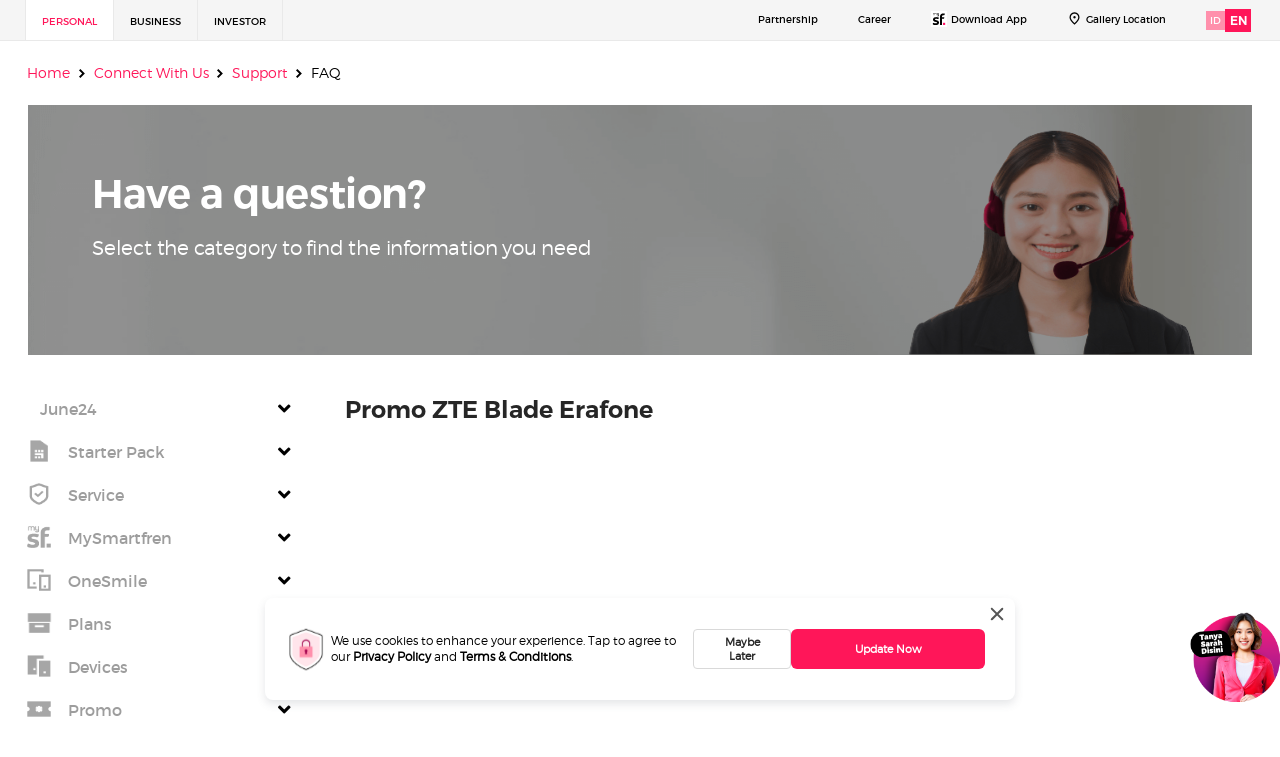

--- FILE ---
content_type: text/css
request_url: https://www.smartfren.com/app/themes/ucms/dist/style.css?ver=1.0.0
body_size: 32190
content:
@font-face {font-family: TruenoBd;src: url(../font/trueno/generated-fonts/truenobd-webfont.eot);src: url("../font/trueno/generated-fonts/truenobd-webfont.eot?#iefix") format("embedded-opentype"), url(../font/trueno/generated-fonts/truenobd-webfont.woff2) format("woff2"), url(../font/trueno/generated-fonts/truenobd-webfont.woff) format("woff"), url(../font/trueno/generated-fonts/truenobd-webfont.ttf) format("truetype"), url(../font/trueno/TruenoBd.otf) format("opentype");font-display: swap;}@font-face {font-family: TruenoRg;src: url(../font/trueno/generated-fonts/truenorg-webfont.eot);src: url("../font/trueno/generated-fonts/truenorg-webfont.eot?#iefix") format("embedded-opentype"), url(../font/trueno/generated-fonts/truenorg-webfont.woff2) format("woff2"), url(../font/trueno/generated-fonts/truenorg-webfont.woff) format("woff"), url(../font/trueno/generated-fonts/truenorg-webfont.ttf) format("truetype"), url("../font/trueno/generated-fonts/truenorg-webfont.svg#truenoregular") format("svg"), url(../font/trueno/generated-fonts/font/trueno/TruenoRg.otf) format("opentype");font-display: swap;}@font-face {font-family: TruenoLt;src: url(../font/trueno/generated-fonts/truenolt-webfont.eot);src: url("../font/trueno/generated-fonts/truenolt-webfont.eot?#iefix") format("embedded-opentype"), url(../font/trueno/generated-fonts/truenolt-webfont.woff2) format("woff2"), url(../font/trueno/generated-fonts/truenolt-webfont.woff) format("woff"), url(../font/trueno/generated-fonts/truenolt-webfont.ttf) format("truetype"), url("../font/trueno/generated-fonts/truenolt-webfont.svg#truenolight") format("svg"), url(../font/trueno/generated-fonts/font/trueno/TruenoLt.otf) format("opentype");font-display: swap;}@font-face {font-family: TruenoSBd;src: url(../font/trueno/TruenoSBd.otf) format("opentype");font-display: swap;}@font-face {font-family: SourceSansPro;src: url(../font/source_sans_pro/SourceSansPro-Regular.ttf);font-display: swap;}@font-face {font-family: InterSemiBold;src: url(../font/inter/Inter-SemiBold.ttf);font-display: swap;}@font-face {font-family: OpenSans;src: url(../font/Open_Sans/OpenSans-Regular.ttf);font-display: swap;}@font-face {font-family: smartfren-revamp;src: url(../font/sf-icon/smartfren-revamp.eot);src: url(../font/sf-icon/smartfren-revamp.eot) format("embedded-opentype"), url(../font/sf-icon/smartfren-revamp.ttf) format("truetype"), url(../font/sf-icon/smartfren-revamp.woff) format("woff"), url(../font/sf-icon/smartfren-revamp.svg) format("svg");font-weight: 400;font-style: normal;font-display: block;}:root {--sf-black: #000;--sf-graydark: #262626;--sf-gray: #434343;--sf-grayl: #555555;--blue: #007bff;--indigo: #6610f2;--purple: #6f42c1;--pink: #e83e8c;--red: #dc3545;--orange: #fd7e14;--yellow: #ffc107;--green: #28a745;--teal: #20c997;--cyan: #17a2b8;--white: #fff;--gray: #6c757d;--gray-dark: #343a40;--primary: #007bff;--secondary: #6c757d;--success: #28a745;--info: #17a2b8;--warning: #ffc107;--danger: #dc3545;--light: #f8f9fa;--dark: #343a40;--breakpoint-xs: 0;--breakpoint-sm: 576px;--breakpoint-md: 768px;--breakpoint-lg: 992px;--breakpoint-xl: 1200px;--font-family-sans-serif: -apple-system, BlinkMacSystemFont, "Segoe UI", Roboto, "Helvetica Neue", Arial, "Noto Sans", sans-serif, "Apple Color Emoji", "Segoe UI Emoji", "Segoe UI Symbol", "Noto Color Emoji";--font-family-monospace: SFMono-Regular, Menlo, Monaco, Consolas, "Liberation Mono", "Courier New", monospace;}[class*=" sf-"], [class^="sf-"] {font-family: smartfren-revamp !important;speak: never;font-style: normal;font-weight: 400;font-variant: normal;text-transform: none;line-height: 1;-webkit-font-smoothing: antialiased;-moz-osx-font-smoothing: grayscale;}.sow-icon-sf {font-family: smartfren-revamp !important;speak: none;font-style: normal;font-weight: 400;font-variant: normal;text-transform: none;line-height: 1;-webkit-font-smoothing: antialiased;-moz-osx-font-smoothing: grayscale;}.sow-icon-sf[data-sow-icon]:before {content: attr(data-sow-icon);}.sf-icon-star:before {content: "\e900";}.sf-icon-rewards-gamepad:before {content: "\e941";}.sf-icon-rewards-switchArrow:before {content: "\e942";}.sf-icon-lifestyle-Premium-solid:before {content: "\e943";}.sf-icon-career-briefcase:before {content: "\e944";}.sf-icon-career-club:before {content: "\e945";}.sf-icon-career-customers:before {content: "\e946";}.sf-icon-career-fast:before {content: "\e947";}.sf-icon-career-growth:before {content: "\e948";}.sf-icon-career-mentor:before {content: "\e949";}.sf-icon-international-doubleTick:before {content: "\e93f";}.sf-icon-international-RP:before {content: "\e940";}.sf-icon-rewards-beauty:before {content: "\e901";}.sf-icon-rewards-food:before {content: "\e902";}.sf-icon-rewards-Infotainment:before {content: "\e903";}.sf-icon-rewards-mysf:before {content: "\e904";}.sf-icon-rewards-sale:before {content: "\e905";}.sf-icon-rewards-shopping:before {content: "\e906";}.sf-icon-rewards-travel:before {content: "\e907";}.sf-icon-conditions-line:before {content: "\e908";}.sf-icon-conditions-solid:before {content: "\e909";}.sf-icon-privacy-line:before {content: "\e90a";}.sf-icon-privacy-solid:before {content: "\e90b";}.sf-icon-terms-line:before {content: "\e90c";}.sf-icon-terms-solid:before {content: "\e90d";}.sf-icon-faq-coin:before {content: "\e90e";}.sf-icon-faq-devices:before {content: "\e90f";}.sf-icon-faq-mySF:before {content: "\e910";}.sf-icon-faq-pocket:before {content: "\e911";}.sf-icon-faq-rp:before {content: "\e912";}.sf-icon-faq-SIM:before {content: "\e913";}.sf-icon-feature-credit:before {content: "\e914";}.sf-icon-feature-devices:before {content: "\e915";}.sf-icon-feature-edit:before {content: "\e916";}.sf-icon-feature-postpaid:before {content: "\e917";}.sf-icon-feature-receive:before {content: "\e918";}.sf-icon-feature-secure:before {content: "\e919";}.sf-icon-feature-transfer:before {content: "\e91a";}.sf-icon-tarif-edit:before {content: "\e91b";}.sf-icon-add:before {content: "\e91c";}.sf-icon-arrow-down:before {content: "\e91d";}.sf-icon-arrow-godown:before {content: "\e91e";}.sf-icon-arrow-goup:before {content: "\e91f";}.sf-icon-arrow-left:before {content: "\e920";}.sf-icon-arrow-next:before {content: "\e921";}.sf-icon-arrow-previous:before {content: "\e922";}.sf-icon-arrow-right:before {content: "\e923";}.sf-icon-arrow-up:before {content: "\e924";}.sf-icon-call:before {content: "\e925";}.sf-icon-card-solid:before {content: "\e926";}.sf-icon-chat:before {content: "\e927";}.sf-icon-email:before {content: "\e928";}.sf-icon-notification-line:before {content: "\e929";}.sf-icon-SIM-line:before {content: "\e92a";}.sf-icon-social-fb:before {content: "\e92b";}.sf-icon-social-instagram:before {content: "\e92c";}.sf-icon-social-likedin:before {content: "\e92d";}.sf-icon-social-tiktok:before {content: "\e92e";}.sf-icon-social-twitter:before {content: "\e92f";}.sf-icon-social-youtube:before {content: "\e930";}.sf-icon-store:before {content: "\e931";}.sf-icon-benefits-internet:before {content: "\e932";}.sf-icon-benefits-like:before {content: "\e933";}.sf-icon-benefits-RP:before {content: "\e934";}.sf-icon-benefits-secure:before {content: "\e935";}.sf-icon-benefits-wifi:before {content: "\e936";}.sf-icon-benifits-call:before {content: "\e937";}.sf-icon-benifits-customerService:before {content: "\e938";}.sf-icon-benifits-devices:before {content: "\e939";}.sf-icon-benifits-gift:before {content: "\e93a";}.sf-icon-benifits-giftbox:before {content: "\e93b";}.sf-icon-benifits-offer:before {content: "\e93c";}.sf-icon-benifits-pocket:before {content: "\e93d";}.sf-icon-benifits-promo:before {content: "\e93e";}.sf-icon-benifits-RPtext:before {content: "\e94a";}.sf-icon-benifits-promo-line:before {content: "\e95f";}.sf-benifits-offer-filled:before {content: "\e960";}.sf-icon-search:before {content: "\e961";}.sf-icon-close:before {content: "\e962";}.sf-icon-check:before {content: "\e963";}.sf-icon-logout-1:before {content: "\e94b";}.sf-icon-why-gamepad:before {content: "\e94c";}.sf-icon-why-rp:before {content: "\e94d";}.sf-icon-why-store:before {content: "\e94e";}.sf-icon-why-van:before {content: "\e94f";}body, html {overflow-x: hidden;max-width: 100%;}.form-control::-webkit-input-placeholder {color: #2b2b2b;opacity: 30%;}::placeholder {color: #000;}:-ms-input-placeholder {color: #000;}::-ms-input-placeholder {color: #000;}:focus {outline: 0;}input:focus, select:focus, textarea:focus {outline: 0 !important;border-color: #000 !important;}h1, h2, h3, h4, h5, h6, p {margin-bottom: 0;}ul {padding-inline-start: 0;}.navbar {padding-right: 0;padding-left: 0;height: 80px;}@media (min-width: 1200px) {.container, .container-lg, .container-md, .container-sm, .container-xl {max-width: 1248px;}.row > .col, .row > [class*="col-"] {padding-right: 12px;padding-left: 12px;}}.heading-two {font-family: TruenoSBd;font-size: 36px;line-height: 1.25;}.heading-six {font-family: TruenoSBd;font-size: 16px;line-height: 1.5;}.lead-one {font-family: TruenoRg;font-size: 20px;line-height: 1.6;color: #262626;}.lead-two {font-size: 16px;line-height: 1.63;color: #262626;}.btn-outline {border: 2px solid #c5c4c4;border-radius: 0;text-transform: uppercase;line-height: 31px;}.btn-outline-login {border: 1px solid #c5c4c4;border-radius: 0;text-transform: uppercase;line-height: 31px;}.lh-19 {line-height: 19px !important;}.btn-primary {background: #ff1659;border: none;padding: 12px 24px;font-family: TruenoSBd;font-size: 16px;width: auto;border-radius: 0;line-height: 24px;}.btn-primary:hover {background: #ff1659;}.no-underline {text-decoration: none;}.no-underline:hover {text-decoration: none;}.make-bold {font-family: TruenoBd;}.make-light {font-family: TruenoLt !important;}.make-reg {font-family: TruenoRg;}.font-bold {font-weight: 700;}.no-margin-right {margin-right: 0 !important;}.red-color {color: var(--sf-color);}.font-10 {font-size: 10px;}.mr-54 {margin-right: 50px !important;}.container-header {background-color: #f5f5f5;height: 40px;}.header-menu {width: 96%;}.list-menu {list-style: none;min-width: 363px;}.menu-items.box {border-right: solid 1px #e9e9e9;max-height: 40px;}#menu-top-header-left .menu-items.box:first-child {border-left: solid 1px #e9e9e9;background: #fff;color: #ff1659;}#menu-crp-top-header-left .menu-items.box:last-child {background: #fff;color: #ff1659;}#menu-erp-top-header-left .menu-items.box:nth-child(2) {border-left: solid 1px #e9e9e9;background: #fff;color: #ff1659;}.menu-items.box:hover {background-color: #fff;}li.menu-items {line-height: 40px;padding-left: 20px;padding-right: 20px;font-family: TruenoRg;font-size: 14px;}li.menu-item {line-height: 40px;padding-left: 0;padding-right: 10px;}li.menu-item:last-child {padding-right: 4px;}li.menu-items a {font-size: 12px;text-transform: uppercase;font-family: TruenoRg;}li.menu-item a {font-size: 10px;font-family: TruenoRg;}.call-us span {color: #9d9d9d;}a {color: unset;}a:hover {text-decoration: none;color: #ff1659;}img.smart-logo {object-fit: contain;width: 80%;}dl, ol, ul {margin-bottom: unset;}.eng, .id {width: 19px;height: 19px;font-family: TruenoRg;font-size: 10px;line-height: 19px;text-align: center;color: #fff;background-color: #ff90ac;cursor: pointer;}.language .active {background-color: #ff1659;width: 26px;height: 23px;line-height: 23px;font-size: 12px;font-family: TruenoSBd;}.secondnav-list-menu {list-style: none;}.secondnav-left {margin-top: 24px;}li.secondnav-menu-items {margin-right: 56px;margin-top: 30px;}.secondnav-right ul ul {display: none;position: absolute;top: 24px;left: -40px;z-index: 999;list-style: none;width: 400px;background: #fff;}.secondnav-right ul li:hover > ul {display: block;}.secondnav-right li {position: relative;list-style: none;}.container-mainheaderright {width: 98%;}.arrowdown-icon {object-fit: contain;}.arrowdown-icon:hover {transform: rotate(-180deg);object-fit: contain;}.search-ico {margin-top: 30px;margin-left: 23px;}.sub-footer {padding: 35px 0;margin: 32px 0;}.container-listmenu {margin: 50px 0 24px;padding: 4px 111px 44px 103px;}.footer-list .ftitle {font-family: TruenoSBd;font-size: 18px;font-weight: 600;line-height: 18px;text-align: left;color: #020202;margin-bottom: 16px;}.footer-list .mftitle {font-size: 18px;margin-bottom: 20px;font-family: TruenoSBd;color: var(--sf-graydark);width: 100%;display: inline-block;}ul.footer-link-1 {padding-inline-start: 0;list-style-type: none;}ul.footer-link-1 li {font-size: 15px;line-height: 2.06;font-family: TruenoRg;color: #555;}ul.footer-link-1 li a {font-family: TruenoRg;font-size: 16px;line-height: 32px;text-align: left;color: #555;}ul.footer-link-2 {padding-inline-start: 0;list-style-type: none;}ul.footer-link-2 li {font-size: 15px;line-height: 2.06;font-family: TruenoRg;color: #555;}ul.footer-link-2 li a {font-family: TruenoRg;font-size: 16px;line-height: 32px;text-align: left;color: #555;}ul.footer-link-3 {padding-inline-start: 0;list-style-type: none;}ul.footer-link-3 li {font-size: 15px;line-height: 2.06;font-family: TruenoRg;color: #555;}ul.footer-link-3 li a {font-family: TruenoRg;font-size: 16px;line-height: 32px;text-align: left;color: #555;}ul.footer-link-4 {padding-inline-start: 0;list-style-type: none;}ul.footer-link-4 li {font-size: 15px;line-height: 2.06;font-family: TruenoRg;color: #555;}ul.footer-link-4 li a {font-family: TruenoRg;font-size: 16px;line-height: 32px;text-align: left;color: #555;}.mftitle:after {font-family: "Font Awesome 5 Free";font-weight: bolder;font-size: 20px;content: "\f106";float: revert;margin-left: 24px;}.mftitle.collapsed:after {content: "\f107";}.sepv-r {border-right: dashed 0.5px #c4c4c4;}.no-br {border: none;}.main-footer {background: #fff;padding: 32px 0 0 0;}.container-middlecontent {width: 1440px;height: 337px;margin: 50px 0 24px;padding: 38px 111px 44px 108px;}.footer-logo {margin-bottom: 24px;}.footer-about {font-family: TruenoLt;font-size: 16px;line-height: 24px;color: #555;}.left-box {margin-bottom: 32px;}.right-box {padding-left: 6%;}.footer-bg {background-color: #fafafa;}.footer-content {padding: 48px 12px 48px 36px !important;}.footer-info {padding: 48px 0;}.fheading {font-family: TruenoSBd;font-size: 16px;line-height: 24x;margin-bottom: 32px;color: #262626;margin-bottom: 18px;}.social-menu ul {padding-inline-start: 0;list-style-type: none;}.social-menu ul li {display: inline-block;margin-right: 0;}.social-menu ul li:last-child {margin-right: 0;}.social-menu ul li a img {width: 50px;height: 50px;}.social-menu ul li a i {font-size: 50px;color: #4c4c4c;}.social-menu ul li a i:hover {color: #ff1659;}.social-menu ul li a p {font-family: TruenoRg;font-size: 12px;color: #555;}.social-menu ul li a span {font-family: TruenoRg;font-size: 10px;line-height: normal;color: #ff1659;display: block;}.small-footer {background: #fbfaf9;padding: 20px 0;margin: 20px 0 0 0;}.small-footer .social-menu ul li a img {width: 30px;height: 30px;}.dis-none p {display: none;}.dis-none span {display: none !important;}.cright-section {padding: 10px 0;}.cright-section p {font-family: TruenoRg;font-size: 16px;line-height: 20px;color: #555;}.cright-section p a {font-weight: 700;}.cright-section p a {font-family: TruenoSBd;color: #000 !important;}.cright-section .limg {text-align: right;}.cright-section .cright-menu {width: 70%;}.cright-section .cright-menu ul {list-style-type: none;padding-inline-start: 0;}.cright-section .cright-menu li {display: inline-block;margin-right: 8%;min-width: 80px;padding: 12px 0;font-family: TruenoRg;font-size: 12px;font-weight: 300;line-height: 1.25;text-align: left;color: #555;}.cright-section .cright-menu li a {font-family: TruenoLt;font-size: 14px;line-height: 20px;color: #555;}.navbar .dropdown-menu div[class*="col"] {margin-bottom: 1rem;}.navbar .dropdown-menu {border: none;background-color: #f5f5f5 !important;}.dropdown-toggle:after {vertical-align: middle;content: "";background: #fff url(../assets/icons/icon-arrow/ic_arrow_down_small.svg) no-repeat;width: 12px;height: 12px;background-size: inherit;background-position: center bottom -4px;border: none;}.dropdown-toggle[aria-expanded="true"]:after {transform: rotate(180deg);}.searchform input {outline: 0;}.searchform input[type="search"] {-webkit-appearance: textfield;box-sizing: content-box;-webkit-box-sizing: content-box;font-family: inherit;font-size: 100%;}.searchform input::-webkit-search-cancel-button, .searchform input::-webkit-search-decoration {display: none;}form.searchform.navbar-form.ser-res [type="search"] {background: #fff url(../assets/icons/icon-arrow/ic_search.svg) no-repeat right 16px center;border: solid 1px #ccc;padding: 8px 16px;width: 254px;-webkit-transition: all 0.5s;-moz-transition: all 0.5s;transition: all 0.5s;font-size: 14px;transition: all 0.5s;line-height: 24px;}.nw-coverage #search-location {background: #fff url(../assets/icons/icon-arrow/ic_search.svg) no-repeat right 16px center;}.nw-coverage #search-location:focus {background: #fff url(../assets/icons/icon-arrow/ic_close.svg) no-repeat right 16px center !important;}@media screen and (min-width: 992px) {.navbar-expand-lg .navbar-collapse {width: auto;}#faq-contact-section p.lead1-lg {margin-left: -15px;}#faq-contact-section {margin-left: 27.2%;}#faq-contact-section #support-plp-faq {margin-right: 20px;}#faq-contact-section #support-plp-faq img {height: 48px;width: 48px;}.navbar {padding-top: 24px;padding-bottom: 24px;}.navbar .nav-item {padding: 0 16px !important;margin: 6px 0 0 0 !important;}.navbar-brand {display: inline-block;padding-top: 0.3125rem;padding-bottom: 0.3125rem;margin-right: 1rem;font-size: 1.25rem;line-height: inherit;white-space: nowrap;}.navbar-expand-lg .navbar-nav .nav-link {font-family: TruenoRg;font-size: 14px;line-height: 32px;text-align: center;color: #000;text-transform: uppercase;}.navbar-expand-lg .navbar-nav .nav-link:hover {color: #ff1659;}.navbar .dropdown {position: static;}.navbar .dropdown-menu {width: 100%;left: 0;right: 0;top: 74px;}.navbar .dropdown-menu {border: none;background-color: #f5f5f5;border-radius: 0;}}.entry-title {font-size: 30px;margin-bottom: 15px;}.so-widget-sow-custom-accordion .container {padding-right: 0;padding-left: 0;}.container, .container-fluid, .container-lg, .container-md, .container-sm, .container-xl {padding-right: 12px;padding-left: 12px;}#menu-crp-top-header-left .menu-items.box, #menu-erp-top-header-left .menu-items.box, #menu-top-header-left .menu-items.box {padding-left: 16px;padding-right: 16px;}#search ::-webkit-input-placeholder {color: #9d9d9d;}#search :-ms-input-placeholder {color: #9d9d9d;}#search ::placeholder {color: #9d9d9d;}#search input:focus {background: #fff url(../assets/icons/icon-arrow/ic_close.svg) no-repeat right 16px center !important;border-color: #000 !important;}.wp-block-table td, .wp-block-table th {border: initial;text-align: left;}.tbl-device {width: 75%;}.tbl-device thead th {vertical-align: bottom;border-bottom: 2px solid #fff;border-top: 2px solid #fff;}.tbl-device tbody tr {background: #f6f6f6;}.tbl-device td {padding: 16px;vertical-align: top;border-top: 3px solid #fff;}.tbl-device thead th {font-family: TruenoSBd;font-size: 20px;line-height: 25px;color: #000;}.tbl-device tbody tr td:first-child {font-family: TruenoRg;font-size: 16px;line-height: 26px;color: #262626;}.tbl-device tbody tr td:last-child {font-family: TruenoLt;font-size: 16px;line-height: 26px;color: #434343;}.search-box .input-group input {border-radius: 0;height: 48px;}.search-box .input-group .btn-search {color: #fff;background-color: #ff1659;border-color: #ff1659;border-radius: 0;width: 48px;height: 48px;background: #ff1659 url(../assets/icons/icon-arrow/ic-search-white.svg) no-repeat right 12px center;background-size: 25px 30px;}.has-search .form-control {padding-right: 2.375rem;}.has-search span {position: absolute;z-index: 2;display: block;width: 2.375rem;height: 2.875rem;line-height: 2.875rem;text-align: center;pointer-events: none;color: #000;right: 45px;display: none;}.search-box input:focus + span {display: block;}.container, .container-fluid, .container-lg, .container-md, .container-sm, .container-xl {padding-right: 12px;padding-left: 12px;}#menu-crp-top-header-left .menu-items.box, #menu-erp-top-header-left .menu-items.box, #menu-top-header-left .menu-items.box {padding-left: 16px;padding-right: 16px;}#search ::-webkit-input-placeholder {color: #9d9d9d;}#search :-ms-input-placeholder {color: #9d9d9d;}#search ::placeholder {color: #9d9d9d;}#search input:focus {background: #fff url(../assets/icons/icon-arrow/ic_close.svg) no-repeat right 16px center !important;border-color: #000 !important;}.show .navbar-collapse {z-index: 999;position: relative;background: #fff;display: block;border: 1px solid #e9e9e9;border-top: none;}svg {fill: #9d9d9d;}svg:hover {fill: #ff1659;}#menu-primary-menu li, #menu-primary-menu-crp li {position: relative;}#menu-primary-menu ul.dropdown-menu.show, #menu-primary-menu-crp ul.dropdown-menu.show, #menu-primary-menu-erp ul.dropdown-menu.show {min-width: 220px;box-shadow: 0 1px 1px rgb(0 0 0 / 0.25);background-color: #fafafa !important;top: 58px;}#menu-primary-menu ul.dropdown-menu.show li, #menu-primary-menu-crp ul.dropdown-menu.show li, #menu-primary-menu-erp ul.dropdown-menu.show li {padding-left: 0;padding-right: 0;}#menu-primary-menu .nav-item.active .nav-link, #menu-primary-menu .nav-item.current-page-ancestor .nav-link, #menu-primary-menu .nav-item:hover .nav-link, #menu-primary-menu-crp .nav-item.active .nav-link, #menu-primary-menu-crp .nav-item.current-page-ancestor .nav-link, #menu-primary-menu-crp .nav-item:hover .nav-link, #menu-primary-menu-erp .nav-item.active .nav-link, #menu-primary-menu-erp .nav-item.current-page-ancestor .nav-link, #menu-primary-menu-erp .nav-item:hover .nav-link span {color: #ff1659;}#menu-primary-menu .nav-item.active .nav-link::before, #menu-primary-menu .nav-item.current-page-ancestor .nav-link::before, #menu-primary-menu .nav-item:hover .nav-link::before, #menu-primary-menu-crp .nav-item.active .nav-link::before, #menu-primary-menu-crp .nav-item.current-page-ancestor .nav-link::before, #menu-primary-menu-crp .nav-item:hover .nav-link::before, #menu-primary-menu-erp .nav-item.active .nav-link::before, #menu-primary-menu-erp .nav-item.current-page-ancestor .nav-link::before, #menu-primary-menu-erp .nav-item:hover .nav-link::before {content: "";font-family: "Font Awesome 5 Free";font-weight: bolder;font-size: 8px;color: #ff1659;-webkit-text-stroke: 1px #fff;position: absolute;bottom: 0;left: 42%;top: 41px;}.show .navbar-collapse #menu-primary-menu .nav-item.active .nav-link::before, .show .navbar-collapse #menu-primary-menu .nav-item:hover .nav-link::before, .show .navbar-collapse #menu-primary-menu-crp .nav-item.active .nav-link::before, .show .navbar-collapse #menu-primary-menu-crp .nav-item:hover .nav-link::before, .show .navbar-collapse #menu-primary-menu-erp .nav-item.active .nav-link::before, .show .navbar-collapse #menu-primary-menu-erp .nav-item:hover .nav-link::before {content: "";font-family: "Font Awesome 5 Free";font-weight: bolder;font-size: 8px;color: #ff1659;-webkit-text-stroke: 1px #fff;position: relative;bottom: auto;left: auto;top: auto;}.dropdown-item.active, .dropdown-item:active {color: #ff1659;text-decoration: none;background: 0 0;}#menu-primary-menu ul.dropdown-menu.show li:hover a, #menu-primary-menu-crp ul.dropdown-menu.show li:hover a, #menu-primary-menu-erp ul.dropdown-menu.show li:hover a {color: #ff1659;}#menu-primary-menu ul.dropdown-menu.show li a, #menu-primary-menu-crp ul.dropdown-menu.show li a, #menu-primary-menu-erp ul.dropdown-menu.show li a {font-size: 16px;text-transform: inherit;padding: 0 6px;}.nav-tabs .nav-item.open .nav-link, .nav-tabs .nav-item.open .nav-link:focus, .nav-tabs .nav-item.open .nav-link:hover, .nav-tabs .nav-link.active, .nav-tabs .nav-link.active:focus, .nav-tabs .nav-link.active:hover {border-bottom: 3px solid #ff1659;}.tab-link.nav-link {font-size: 24px;font-weight: 600;line-height: 25px;text-align: center;color: #555;font-family: TruenoRg;}.tab-pane p.body1-lg {font-size: 20px;line-height: 1.6;text-align: left;color: #555;}.tab-pane h2.h2-heading-lg {margin-bottom: 8px;}#pgc-w5fe051b790e33-4-0 {padding-left: 170px;padding-right: 170px;}#pg-gb8-5fe43fb24ae1b-2 {margin-bottom: 0 !important;}.btn-primary.focus, .btn-primary:focus {color: #fff;background-color: #ff3d71 !important;border-color: #ff3d71 !important;box-shadow: 0 0 0 0.2rem #ffbccd !important;}.secondry-menu li a {font-size: 14px;line-height: normal;text-align: left;color: #7b7b7b !important;}#menu-mobile-show-2-container {background: #f5f5f5;left: -12px;position: absolute;width: 110%;}ul#menu-mobile-show-2 {display: inline-block;width: 100%;}ul#menu-mobile-show-2 li {min-width: 32%;text-align: center;}.close-icon {background: url(../assets/icons/icon-arrow/ic_close.svg) no-repeat;width: 24px;height: 24px;display: block;}.fixed-search .ser-res {top: 59px;right: 60px;}.keywordSearch {font-family: TruenoLt;font-size: 14px;}.so-widget-page-header-widget h2 {margin-bottom: 12px;font-size: 36px;}.icon-right a {background: #fff url(../assets/images/link-arrow.png) no-repeat;height: 20px;width: 20px;}.tab-pane .color-white p.body1-lg {font-size: 20px;line-height: 1.6;text-align: left;color: #fff;font-family: TruenoRg;padding-top: 16px;padding-bottom: 16px;}.btn-white {padding: 12px 24px !important;font-family: TruenoSBd !important;font-size: 16px !important;font-weight: 600 !important;line-height: normal;letter-spacing: normal !important;text-align: center !important;color: #262626 !important;border: solid 1px #fff !important;background-color: #fff !important;border-radius: 0 !important;}.hov {-webkit-filter: grayscale(100%);-moz-filter: grayscale(100%);-ms-filter: grayscale(100%);-o-filter: grayscale(100%);filter: grayscale(100%);filter: gray;}.hov:hover {-webkit-filter: none;-moz-filter: none;-ms-filter: none;-o-filter: none;filter: none;filter: none;filter: none;}.mb-6 {margin-bottom: 6px;}.mb-15 {margin-bottom: 15px;}.mb-24 {margin-bottom: 24px;}#pdp .carousel-inner img {width: 374px;height: 100%;object-fit: contain;object-position: center;}#pdp h6.pd-name {font-family: TruenoRg;color: #262626 !important;font-size: 20px;line-height: 25px;}#post-page {text-align: left;margin-top: 40px;}#post-page .block-2 small, #post-page .intro small {font-size: 14px;font-weight: 300;line-height: 1.57;color: #9d9d9d;font-family: TruenoLt;}#post-page .title {font-family: TruenoSBd;font-size: 36px;font-weight: 600;line-height: 1.25;color: #262626;}.m-w-444 {max-width: 444px;}.icon-img-align {vertical-align: top;margin-top: 6px;margin-right: 20px;height: 24px;width: 24px;}.icon-i-align {vertical-align: top;padding-top: 6px;margin-right: 20px;font-size: 24px;color: var(--reddish-pink);}.video-list {display: flex;vertical-align: top;align-items: start;}.mb-24 {margin-bottom: 24px;}.mt-40 {margin-top: 40px;}.mb-11 {margin-bottom: 11px;}.mb-24 {margin-bottom: 24px;}.mb-16 {margin-bottom: 16px;}.mr-20 {margin-right: 20px;}.mb-13 {margin-bottom: 13px;}.mb-8 {margin-bottom: 8px;}.mb-34 {margin-bottom: 34px;}.pl-16 {padding-left: 16px;}.pl-44 {padding-left: 44px !important;}.pr-44 {padding-right: 44px !important;}#post-page .thumbnail-img {position: relative;padding: 0;}#post-page .thumbnail-img::before {content: "";display: block;width: 100%;height: 100%;background-image: linear-gradient(to top, rgb(0 0 0 / 0.4), #fff0);position: absolute;left: 0;top: 0;}#post-page .block-2 small {font-size: 16px;line-height: 1.63;font-family: TruenoRg;}#post-page .description p {margin-bottom: 1rem !important;font-size: 16px;font-weight: 300;line-height: 1.63;color: #555;font-family: TruenoLt;text-align: left;word-spacing: normal;word-break: break-word;}#post-page .social-share-icon {align-items: center;}#post-page li {list-style: none;}#post-page .recent-post {width: 152px;height: 152px;display: flex;align-items: center;}#post-page .card-default img {max-width: 152px;max-height: 152px;object-fit: contain;object-position: center;width: 100%;height: 152px;}#post-page .content .intro {font-family: TruenoRg;font-size: 14px;color: #555;}#post-page .content h2 {font-family: TruenoSBd;font-size: 24px;font-weight: 600;line-height: 1.25;color: #262626;}#post-page .content time {font-size: 14px;color: #555;font-family: TruenoRg;}#post-page .recent-title {font-family: TruenoSBd;font-size: 24px;font-weight: 600;line-height: 1.5;color: #000;}#post-page li .row {margin: 0;}.card-default.row {align-items: center;}.full-width-panel {background-color: #f5f5f5;margin-left: -1365.5px !important;margin-right: -1365.5px !important;padding-left: 1365.5px !important;padding-right: 1365.5px !important;border-left: 0 !important;border-right: 0px !important;}.so-widget-latest-post-card-widget .card-default {border: none !important;}.so-widget-latest-post-card-widget .card-default .content h2 {max-height: 60px;overflow: hidden;}#post-page .thumbnail-img img {max-width: 100%;width: 100%;height: 100%;}.so-widget-latest-post-card-widget .card-default .content p {margin-top: 5px !important;}.post-page-sidebar {margin-top: 0 !important;}.so-widget-latest-post-card-widget .card-default .content h2 {margin: 15px 0 10px 0 !important;}.layout-mg {padding-top: 35px;padding-bottom: 37px;margin-left: 60px;margin-right: 60px;}.layout-mg .title-align {text-align: center;max-width: 158px;max-height: 80px;min-height: 85px;}.layout-mg .sow-image-container {margin-bottom: 24px;}.layout-mg .sow-image-container i {font-size: 60px;}.cat-links {font-family: TruenoRg;}.similar-product-card .pd-name {font-family: TruenoSBd !important;font-size: 20px !important;}.carousel-control-next-icon {color: var(--sf-graydark);font-size: 22px;}.carousel-control-prev-icon {color: var(--sf-graydark);font-size: 22px;}#scroll-top {width: 60px;height: 60px;border: 1px solid #d9d9d9;text-align: center;font-size: 14px;color: #262626;font-family: TruenoSBd;padding: 8px 16px;background-color: #fff;float: right;position: fixed;bottom: 64px;right: 69px;z-index: 99999;display: none;}#scroll-top a:hover {color: #262626 !important;}#scroll-top p {margin-top: -7px;}#scroll-top i {font-size: 24px;}.sticky {position: fixed;top: 0;width: 100%;}.sticky + .page-contents {padding-top: 80px;}#navbar {background: #fff;z-index: 999999;border-bottom: 1px solid #e9e9e9;}.navbar-toggler {padding: 1.25rem 0.75rem;font-size: 1.25rem;line-height: 1.25;background-color: #fff0;border: 1px solid #fff0;border-radius: 0.25rem;}.navbar-collapse {top: 6px;z-index: 999999;margin-right: -16px;padding-right: 16px;}.navbar .navbar-collapse .dropdown-menu {max-width: 100%;}#faq-section {text-align: left;padding-top: 20px;}#faq-section .nav-pills .nav-item + .nav-item {border: none !important;}#faq-section .accordion-title, #faq-section .nav-pills .nav-link, #faq-section .page-item.disabled .page-link, #faq-section .page-link {font-family: TruenoRg;font-size: 16px;line-height: 12px;color: #9d9d9d;}#faq-section .accordion-title, #faq-section .nav-pills .nav-link.active, #faq-section .nav-pills .show > .nav-link {background: 0 0;color: #262626;max-width: 95%;}#faq-section .nav-pills .nav-link img {margin-right: 15px;}#faq-section .accordion-body {color: #555;}#faq-section .pagination-wrapper {display: flex;justify-content: center;margin-top: 20px;}.page-link {border: none;}#faq-section .page-link {color: #000;padding: 3px 0.807rem;}#faq-section .page-item.active .page-link {width: 32px;max-height: 32px;background-color: #ff1659;line-height: 26px;color: #fff;}#career-list .page-item.disabled .page-link, #career-list .page-link {font-family: TruenoRg;font-size: 20px;line-height: 1.63 !important;color: #9d9d9d;}#career-list .pagination-wrapper {display: flex;justify-content: center;margin-top: 20px;}#career-list .page-link {color: #000;padding: 3px 0.807rem;}#career-list .page-item.active .page-link {width: 32px;max-height: 32px;margin: 3px 8px !important;background-color: #ff1659;line-height: 26px !important;color: #fff;}.sidebar-list ul {padding-inline-start: 0;list-style-type: none;}.sidebar-list ul li {font-family: TruenoSBd;font-size: 24px;font-weight: 600;line-height: 1.25;text-align: left;color: #262626;margin-bottom: 32px;}.sidebar-list ul li a {font-family: TruenoSBd;font-size: 20px;font-weight: 600;line-height: 1.25;text-align: left;color: #555;}.sidebar-list ul li span {margin-right: 24px;}.sidebar-list ul li a span {margin-right: 24px;}.card-box {width: 288px;}.card-box .top-img {margin-bottom: 12px;padding: 0;height: 200px;width: 288px;width: 100%;float: left;object-fit: contain;background-color: #ffffff;}.card-box .caption-txt {font-family: TruenoLt;font-size: 16px;font-weight: 300;line-height: 1.63;text-align: left;color: #555;float: left;}.top-img img {object-fit: contain;width: 100%;height: 200px;}.card-box .caption-txt span {margin-right: 7px;}.caption-txt ol, .caption-txt ul {padding-left: 15px;}.widget_card-with-title-features-widget {width: 100%;}.sidebar-list li span img {height: 36px;}.sidebar-list li span i {font-size: 36px;color: #9d9d9d;position: relative;top: 10px;}.error-404 {margin-top: 72px;}.search-result .title {margin-bottom: 12px;font-family: TruenoSBd;font-size: 36px;font-weight: 600;line-height: 1.25;text-align: left;color: #262626;}.search-result .sub-title {margin-bottom: 16px;font-family: TruenoRg;font-size: 20px;line-height: 1.6;text-align: left;color: #555;}.treas-bgone {background-repeat: no-repeat !important;background-size: auto !important;background-position: top !important;}.treas-bgtwo {background-repeat: no-repeat !important;background-size: auto !important;background-position: top !important;}.treas-feature {width: 64.5%;margin: 0 auto;}.treas-feature h2 {color: #262626;}.treas-feature p {color: #262626;font-size: 16px;line-height: 26px;margin-bottom: 40px;}.treas-grand {padding-left: 12px;}.treas-grand h2 {color: #262626 !important;line-height: 45px;}.treas-grand .lead1-lg {color: #262626 !important;}.treas-grand p {font-size: 16px;line-height: 26px;}.faq-section .card.mb-0.sf-accordion {min-height: 300px;}.hf-form {max-width: 678px;font-stretch: normal;font-style: normal;letter-spacing: normal;text-align: left;}.hf-form input {padding: 14px;background: #e9e9e9;}.mr-48 {margin-right: 48px !important;}.hf-form .text-right {margin-top: 24px;}.hf-form textarea {resize: none;min-height: 98px;}.telephone {max-width: 392px;}.hf-form input[type="button"], .hf-form input[type="submit"] {padding: 11px 56px;font-size: 18px !important;}.hf-form h2 {font-family: TruenoSBd;font-size: 36px;font-weight: 600;line-height: 1.25;color: #262626;margin-bottom: 8px;}.hf-form h5 {font-family: TruenoRg;font-size: 20px;line-height: 1.6;color: #555;margin-bottom: 32px;}.wa-channel {font-stretch: normal;font-style: normal;letter-spacing: normal;text-align: left;}.wa-channel h2 {font-family: TruenoSBd;font-size: 36px;font-weight: 600;line-height: 1.25;color: #262626;margin-bottom: 32px;}.mr-24 {margin-right: 24px;}.wa-channel .description {font-family: TruenoRg;font-size: 20px;line-height: 1.6;color: #555;}.wa-channel .box {max-width: 392px;}.mob-show {display: none;}.social-media {font-stretch: normal;font-style: normal;letter-spacing: normal;text-align: left;color: #262626;margin-bottom: 32px;}.social-media h2 {font-family: TruenoSBd;font-size: 36px;font-weight: 600;line-height: 1.25;}.mr-50 {margin-right: 50px !important;}svg {fill: #555;}a:focus, btn:focus, input:focus, select:focus, textarea {box-shadow: none !important;}input:focus, textarea {background-color: transparent !important;box-shadow: none !important;border: 1px solid #d1d1d1 !important;}button:focus {outline: 0 !important;}:focus {outline: 0;}input:focus, select:focus, textarea:focus {outline: 0;}input.is-invalid ~ label {color: red;}.form-control.is-invalid, .invalid {border-color: #dc3545 !important;background-image: none;background-repeat: no-repeat;background-position: right calc(0.375em + 0.1875rem) center;background-size: calc(0.75em + 0.375rem) calc(0.75em + 0.375rem);color: #dc3545 !important;}.form-control.is-valid, .valid {border-color: #d1d1d1;background-image: none;background-repeat: no-repeat;background-position: right calc(0.375em + 0.1875rem) center;background-size: calc(0.75em + 0.375rem) calc(0.75em + 0.375rem);}.form-control {display: block;width: 100%;height: calc(1.5em + 1.5rem + 2px);padding: 0.375rem 0.75rem;font-size: 16px;font-weight: 400;line-height: 1.5;color: #000 !important;font-family: TruenoLt;background-color: transparent !important;background-clip: padding-box;border: 1px solid #d1d1d1;border-radius: 0;transition: border-color 0.15s ease-in-out, box-shadow 0.15s ease-in-out;}.form-group label {font-family: TruenoRg;font-size: 18px;font-weight: 400;font-stretch: normal;font-style: normal;line-height: normal;letter-spacing: normal;color: #2b2b2b;}.has-float-label {display: block;position: relative;}.has-float-label label, .has-float-label > span {position: absolute;cursor: text;font-size: 12px;opacity: 1;-webkit-transition: all 0.2s;transition: all 0.2s;top: -0.5em;left: 0.75rem;z-index: 3;line-height: 1;padding: 0 1px;font-family: TruenoLt;color: #878787;}.has-float-label label::after, .has-float-label > span::after {content: " ";display: block;position: absolute;background: #fff;height: 2px;top: 50%;left: -0.2em;right: -0.2em;z-index: -1;}.has-float-label .form-control::-webkit-input-placeholder {opacity: 1;-webkit-transition: all 0.2s;transition: all 0.2s;}.input-group .has-float-label {display: table-cell;}.input-group .has-float-label .form-control {border-radius: 0.25rem;}.input-group .has-float-label:not(:last-child), .input-group .has-float-label:not(:last-child) .form-control {border-bottom-right-radius: 0;border-top-right-radius: 0;border-right: 0;}.input-group .has-float-label:not(:first-child), .input-group .has-float-label:not(:first-child) .form-control {border-bottom-left-radius: 0;border-top-left-radius: 0;}.switch input[type="checkbox"] {height: 0;width: 0;visibility: hidden;}.switch label {cursor: pointer;width: 56px;height: 28px;background: #f5f5f5;display: block;position: relative;border: solid 1px #9d9d9d;}.switch label:before {content: attr(data-off);position: absolute;top: 1.4px;right: 0;font-size: 8.4px;padding: 7px 7px;color: #9d9d9d;}.switch input:checked + label:before {content: attr(data-on);position: absolute;left: 0;font-size: 8.4px;padding-left: 7px;color: #9d9d9d;}.switch label:after {content: "";position: absolute;top: 0.4px;left: 1.4px;width: 25.2px;height: 25.2px;background: #9d9d9d;}.switch input:checked + label {background: #fff;}.switch input:checked + label:after {-webkit-transform: translateX(28px);transform: translateX(28px);background: #ff1659;left: 0;}small.icon {position: absolute;right: 15px;top: 15px;width: 24px;height: 24px;}small.icon.left {left: 15px;}.leading-icon ::placeholder, .leading-icon input {padding-left: 20px;color: #000;}.switch {position: relative;display: inline-block;width: 60px;height: 34px;}.switch input {opacity: 0;width: 0;height: 0;}.checkbox label:before {content: "";position: absolute;left: -8px;top: 0;margin: 4px;width: 20px;height: 20px;transition: transform 0.28s ease;border-radius: 0;border: 1px solid #9d9d9d;background: #f5f5f5;}.checkbox label:after {content: "";display: block;width: 10px;height: 5px;border-bottom: 2px solid #fff;border-left: 2px solid #fff;-webkit-transform: rotate(-45deg) scale(0);transform: rotate(-45deg) scale(0);transition: transform ease 0.25s;will-change: transform;position: absolute;top: 10px;left: 1px;}.checkbox {width: 100%;margin: 15px auto;position: relative;display: block;}.checkbox input[type="checkbox"] {width: auto;opacity: 0.00000001;position: absolute;left: 0;margin-left: -20px;}.checkbox label {position: relative;}.checkbox input[type="checkbox"]:checked ~ label::before {color: #fff;background: #ff1659;border: none;}.checkbox input[type="checkbox"]:checked ~ label::after {-webkit-transform: rotate(-45deg) scale(1);transform: rotate(-45deg) scale(1);}.checkbox label {min-height: 34px;display: block;padding-left: 40px;margin-bottom: 0;font-weight: 400;cursor: pointer;vertical-align: sub;}.checkbox label span {position: absolute;top: 50%;-webkit-transform: translateY(-50%);transform: translateY(-50%);}.checkbox input[type="checkbox"]:focus + label::before {outline: 0;}.checkmark:after {top: 50%;left: 50%;width: 12px;height: 12px;border-radius: 50%;background: #ff3d71;transform: translate(-50%, -50%);}input[type="radio"]:checked ~ .checkmark:after {display: block;}.checkmark:after {content: "";position: absolute;display: none;}input[type="radio"]:checked ~ .checkmark {background-color: #fff;border: 1px solid #ff1659;}input[type="radio"] ~ .checkmark {background-color: #f5f5f5;}.checkmark {position: absolute;top: 0;left: -7px;height: 24px;width: 24px;background-color: #eee;border-radius: 50%;border: solid 1px #9d9d9d;}input[type="radio"] {position: absolute;opacity: 0;cursor: pointer;}::-webkit-calendar-picker-indicator {cursor: pointer;position: absolute;left: -15px;}input[type="date"] {padding-left: 40px;}select option:hover {background-color: #e9e9e9 !important;}.select-wrapper {position: relative;}.select-wrapper span.caret {position: absolute;top: 0.8rem;right: 0;font-size: 0.63rem;color: #495057;}.select-wrapper input.select-dropdown {position: relative;z-index: 2;display: block;width: 100%;height: 40px;padding: 0;margin: 0 0 0.94rem 0;font-size: 1rem;line-height: 2.9rem;text-overflow: ellipsis;cursor: pointer;background-color: #fff0;border: none;border-bottom: 1px solid #ced4da;outline: 0;}.select-wrapper .select-dropdown {-webkit-user-select: none;-moz-user-select: none;-ms-user-select: none;user-select: none;}.select-wrapper ul {padding-left: 0;list-style-type: none;}.dropdown-content {position: absolute;z-index: 1021;display: none;min-width: 6.25rem;max-height: 40.625rem;margin: 0;overflow-y: auto;background-color: #fff;-webkit-box-shadow: 0 2px 5px 0 rgb(0 0 0 / 0.16), 0 2px 10px 0 rgb(0 0 0 / 0.12);box-shadow: 0 2px 5px 0 rgb(0 0 0 / 0.16), 0 2px 10px 0 rgb(0 0 0 / 0.12);opacity: 0;will-change: width, height;}select.mdb-select.initialized {display: none !important;}.md-form {position: relative;margin-top: 1.5rem;margin-bottom: 1.5rem;}.select-wrapper .search-wrap {display: block;padding: 1rem 0 0;margin: 0 0.7rem;}.dropdown-content li {width: 100%;clear: both;line-height: 1.3rem;color: #000;text-align: left;text-transform: none;cursor: pointer;}.dropdown-content li > a, .dropdown-content li > span {display: block;padding: 0.5rem;font-size: 0.9rem;color: #000;}.dropdown-content li.active, .dropdown-content li:hover {background-color: #eee;}.search-wrap input[type="text"] {border: none !important;border-bottom: 1px solid gray !important;}.sidebar-list li.active a, .sidebar-list li.active a i {color: #d9d9d9;}.sidebar-list.tata li.active a {color: #ff1659 !important;}#faq-section .nav-item img, .social-icon .social-menu li img {-webkit-filter: grayscale(100%);-moz-filter: grayscale(100%);-ms-filter: grayscale(100%);-o-filter: grayscale(100%);filter: grayscale(100%);filter: gray;}#faq-section .nav-item .nav-link.active img, #faq-section .nav-item img:hover, .social-icon .social-menu li img:hover {-webkit-filter: none;-moz-filter: none;-ms-filter: none;-o-filter: none;filter: none;filter: none;filter: none;}ul.pagination li {margin-right: 5px;}.pagination li:last-child i {margin-right: 20px;}.pagination li:first-child i {margin-left: 20px;}#faq-section .nav-link img {height: 27px;width: 28px;}.grey-text .title h2 {color: #262626;}.grey-text .description {color: #555;}#support-plp-faq {font-family: TruenoSBd;font-stretch: normal;font-style: normal;letter-spacing: normal;text-align: left;color: #262626;padding-left: 16px;}#support-plp-faq h2 {font-size: 36px;font-weight: 600;line-height: 1.25;margin-bottom: 8px;}#support-plp-faq p {font-family: TruenoRg;font-size: 20px;line-height: 1.6;color: #555;}.mt-32 {margin-top: 32px;}.mt-16 {margin-top: 16px;}.ml-n-5 {margin-left: -5px;}.w-184 {width: 184px;}.mb-20 {margin-bottom: 52px;}.mb-22 {margin-bottom: 22px;}#support-plp-faq h4 {font-size: 24px;font-weight: 600;line-height: 1.25;width: 100%;}.faq-categories img {height: 36px !important;}#support-plp-faq img {height: 64px;}#support-plp-faq ul {font-family: TruenoLt;list-style: none;font-size: 16px;font-weight: 300;line-height: 1.63;}#support-plp-faq ul li {margin-bottom: 8px;}#support-plp-faq .viewall {margin-top: 32px;}#support-plp-faq .viewall a {font-size: 14px;font-weight: 600;line-height: 25px;letter-spacing: 0.37px;text-align: center;color: #262626;height: 40px;}#support-plp-faq .col-6 {margin-bottom: 32px;}#support-plp-two-boxes {font-family: TruenoRg;font-weight: 400;font-stretch: normal;font-style: normal;letter-spacing: normal;text-align: left;color: #555;min-height: 155px;}#support-plp-two-boxes p {font-size: 20px;line-height: 1.6;margin-bottom: 20px;}#support-plp-two-boxes h6 {font-family: TruenoSBd;font-size: 20px;font-weight: 600;line-height: 1.25;color: #262626;margin-bottom: 8px;}#support-plp-two-boxes span {font-family: TruenoLt;font-size: 14px;font-weight: 300;line-height: 1.57;word-break: break-word;}.p-all {padding: 32px;}.support-plp-faq .p-all {padding: 32px 10px;}.m-w {max-width: 600px;}#card-type-3 {font-weight: 400;font-stretch: normal;font-style: normal;text-align: left;color: #262626;}#card-type-3 .catgory-name {font-family: TruenoRg;font-size: 16px;line-height: 1.63;letter-spacing: normal;}.mb-8 {margin-bottom: 8px;}.mb-23 {margin-bottom: 23px;}#card-type-3 .view, #card-type-3 a.card-title {font-family: TruenoSBd;font-size: 24px;font-weight: 600;line-height: 1.25;}#card-type-3 p.tag-line {font-family: TruenoLt;font-weight: 300;line-height: 1.63;color: #555;font-size: 14px;}#card-type-3 .view {font-size: 16px;letter-spacing: 0.42px;text-align: center;padding: 13px 15px;border: solid 1px #c4c4c4;background-color: #fff0;}#card-type-3 .card-img-top {max-width: 392px;max-height: 255px;object-fit: cover;object-position: center;}li.page-item.disabled a {color: #9d9d9d !important;}li.page-item:first-child svg {margin-right: 10px;}li.page-item:last-child svg {margin-left: 10px;}.hf-form .text-right {margin-top: 24px;}.mob-image-with-description.card-box {min-width: 100%;}.image-with-description.card-box {width: 245px;margin: 0 auto !important;}©.menu-wrapper .menu {padding: 0 !important;}.see-all {padding-top: 10px !important;padding-bottom: 0 !important;font-size: 14px !important;line-height: 17px;}.product-card .title {font-family: TruenoSBd;}html {scroll-behavior: smooth;}.wa-channel .description a {color: #ff1659;}.image-box {max-width: 704px;width: 100%;min-height: 358px;height: auto;margin-top: 24px;margin-bottom: 26px;}.image-box img {width: 100%;}.mb-40 {margin-bottom: 40px;}.cardbox-prepaid .title {margin-bottom: 41px;}.cardbox-prepaid .title span {margin-right: 16px;}.cardbox-prepaid .inner-box {width: 100%;height: auto;display: flex;align-items: flex-end;}.cardbox-prepaid .inner-box .img-box {min-width: 392px;min-height: 330px;height: auto;margin-right: 88px;}.cardbox-prepaid .inner-box .img-box img {width: 100%;}.cardbox-prepaid .inner-box .content {width: 288px;}.cardbox-prepaid .inner-box .content .info-title {font-family: TruenoSBd;font-size: 16px;font-weight: 600;line-height: 24px;text-align: left;color: #555;margin-bottom: 10px;}.cardbox-prepaid .inner-box .content .info-title span {display: block;}.cardbox-prepaid .inner-box .content .info-txt {font-family: TruenoLt;font-size: 16px;font-weight: 600;line-height: 26px;text-align: left;color: #262626;}.cardbox-prepaid .inner-box .content .info-txt span {font-family: TruenoSBd;font-size: 16px;font-weight: 600;line-height: 24px;text-align: left;color: #262626;display: block;}.col-custom .col-lg-9, .col-custom .col-md-9, .col-custom .col-xl-9 {max-width: 100% !important;flex: 0 0 90%;}.error-404 ul li {margin-bottom: 16px;}.standard-tariff .so-widget-page-header-widget .col-xl-9 {flex: 0 0 100%;max-width: 100%;}.tarif-dasars .card-body p {white-space: pre;}.notes-description {font-family: TruenoRg;font-size: 20px;line-height: 32px;}.tariff-paragraph .card-body p {white-space: inherit;line-height: 26px !important;}.tariff-paragraph .card-head p {width: 125px;}.voucher-table table thead tr {font-family: TruenoSBd;font-size: 16px;line-height: 24px;}.voucher-table table tbody tr {font-family: TruenoLt;font-size: 16px;line-height: 26px;}.wp-block-table thead {border-bottom: 2px solid;}.voucher-table table tbody tr:nth-child(odd) {background-color: #f5f5f5;}.voucher-table table tr {height: 64px;}.voucher-table table td, .voucher-table table th {padding: 0 20px;}.voucher-description .notes-description {font-size: 16px;line-height: 26px;font-family: TruenoLt;white-space: pre-line;}.voucher-description .notes-description strong {font-family: TruenoRg;}#tarif-internet {font-weight: 400;font-stretch: normal;font-style: normal;letter-spacing: normal;text-align: left;color: #262626;}#tarif-internet h3 {font-family: TruenoSBd;font-size: 36px;font-weight: 600;line-height: 1.25;color: #000;}#tarif-internet p.description {font-family: TruenoRg;font-size: 20px;line-height: 1.6;color: #555;}#tarif-internet p strong {font-family: TruenoSBd;font-size: 24px;font-weight: 600;line-height: 1.25;}#tarif-internet .card {border: 1px solid #e9e9e9;border-radius: 0;}#tarif-internet .card-head {padding: 24px 24px;background: #f0f0f0;}#tarif-internet .card-head p {font-family: TruenoLt;font-size: 20px;font-weight: 300;line-height: 1.6;color: #555;}#tarif-internet .card-body {padding: 16px 24px;font-family: TruenoRg;}#tarif-internet .card-body p strong {font-size: 24px;font-family: TruenoSBd;line-height: 32px;}#tarif-internet .card-body p strong.rupee {font-size: 36px;font-weight: 600;line-height: 1.25;}#tarif-internet .card-body p span {font-family: TruenoRg;font-size: 16px;font-weight: 300;line-height: 26px;color: #555;}#tarif-internet ul li {font-family: TruenoLt;font-size: 14px;font-weight: 300;line-height: 22px;color: #555;}.mb-16 {margin-bottom: 16px;}.pl-17 {padding-left: 17px;}.mb-24 {margin-bottom: 24px;}.mb-8 {margin-bottom: 8px;}#tarif-internet ul {padding-left: 17px;font-family: TruenoLt;margin-top: 16px;max-width: 550px;}.below-description {font-family: TruenoLt;font-size: 16px;font-weight: 300;line-height: 26px;text-align: left;color: #434343;}.voucher-description ol {padding-left: 15px;font-family: TruenoRg;margin-top: 10px;}.notes-description ol li {margin-bottom: -14px;}.standard-tariff .image-with-description .top-img {height: 135px;}.standard-tariff .image-with-description .caption-txt {text-align: center;width: 100%;}#batas-waktu .r-title {margin-top: var(--rTitleMarginTop, 0) !important;margin-bottom: var(--rTitleMarginBottom, 0) !important;}#batas-waktu .text {display: var(--textDisplay, inline-flex);font-size: var(--textFontSize, 1rem);}#batas-waktu .time {display: var(--timeDisplay, inline-flex);}#batas-waktu .time__month {margin-left: var(--timelineMounthMarginLeft, 0.25em);}#batas-waktu .time {padding: var(--timePadding, 0.25rem 1.25rem 0.25rem);border: solid 1px #e9e9e9;font-size: var(--timeFontSize, 0.75rem);font-weight: var(--timeFontWeight, 700);text-transform: var(--timeTextTransform, uppercase);color: var(--timeColor, #262626);margin-left: -2.5rem;background: #fff;}#batas-waktu .pl-24 {padding-left: 24px;}#batas-waktu .title-award {font-family: TruenoSBd;font-size: 16px;font-weight: 600;line-height: 1.5;color: #262626;}#batas-waktu .description {font-family: TruenoLt;font-size: 16px;font-weight: 300;color: #555;}#batas-waktu .card {background-color: var(--timelineCardBackgroundColor, #fff);}#batas-waktu .card__title {--rTitleMarginTop: var(--cardTitleMarginTop, 1rem);font-size: var(--cardTitleFontSize, 1.25rem);}#batas-waktu .timeline {display: var(--timelineDisplay, grid);grid-row-gap: var(--timelineGroupsGap, 2rem);}#batas-waktu .timeline__year {font-family: TruenoSBd;margin-bottom: 35px;margin-top: 50px;font-size: 14px;font-weight: 600;line-height: 1.25;text-align: center;color: #262626;max-width: 80px;width: 80px;display: block;}#batas-waktu .timeline__cards {display: var(--timeloneCardsDisplay, grid);grid-row-gap: var(--timeloneCardsGap, 1.5rem);}#batas-waktu .timeline {--uiTimelineMainColor: var(--timelineMainColor, #222);--uiTimelineSecondaryColor: var(--timelineSecondaryColor, #262626);border-left: var(--timelineLineWidth, 1px) solid var(--timelineLineBackgroundColor, var(--uiTimelineMainColor));padding-bottom: 1.5rem;}#batas-waktu .timeline__year {--timePadding: var(--timelineYearPadding, 0.5rem 0.5rem);--timeColor: var(--uiTimelineSecondaryColor);--timeFontWeight: var(--timelineYearFontWeight, 400);}#batas-waktu .timeline__card {position: relative;margin-left: 36.5px;}#batas-waktu .timeline__cards {max-width: 635px;padding-bottom: 0.25rem;}#batas-waktu .timeline__card::after {content: "";width: 16px;height: 16px;background: #ff1659;position: absolute;top: 4px;left: -7.5%;}#batas-waktu .timeline__card::before {content: "";width: 24px;height: 24px;position: absolute;top: var(--timelineCardLineTop, 0);left: -8.1%;border: 1px solid #ff1659;}#batas-waktu .timeline {--timelineMainColor: #262626;}#batas-waktu .page {max-width: 47rem;padding: 5rem 2rem 3rem;margin-left: auto;margin-right: auto;}#batas-waktu p {font-family: TruenoLt;font-size: 16px;font-weight: 300;font-stretch: normal;font-style: normal;line-height: 1.63;letter-spacing: normal;text-align: left;color: #555;}#batas-waktu p strong {font-family: TruenoBd;}#batas-waktu {margin-left: 25px;}.mdn-prefix1 {position: absolute;top: 13px;left: 6px;font-size: 16px;opacity: 0.4;font-family: TruenoLt;}.pl-50 {padding-left: 50px;}.standard-tariff .lead1-lg {color: #434343 !important;}#popupSyarat_dan_Ketentuan_ {margin-top: 96px;}.similar-product-card img {width: 100%;}.helpie-faq.accordions li:last-child.accordion__item {border-bottom: none !important;}.mb-34 {margin-bottom: 34px;}.mtb-pagination {margin-bottom: 12px;margin-top: 27px;}.pagination .page-item.active .page-link {color: #fff !important;background: #ff1659 !important;}.pagination .page-link {color: #262626 !important;}.mtb-pagination .pagination {align-items: center;}.mtb-pagination .page-item.disabled .page-link {align-items: center;}.whatsnew-title {padding-top: 16px;padding-bottom: 24px;}.whatsnew-card .vcard-lg .card-media {width: 100%;min-height: 372px;margin: 0 24px 0 0;height: 100%;}.main-post .card-default .card-media img {min-height: 390px;}.about-us .whatsnew-card .vcard-lg .card-media {height: auto;}.whatsnew-card .vcard-lg .content {display: inline-block;width: 100%;padding: 0 24px 24px 24px;}.about-us .whatsnew-card .vcard-lg .content {max-height: 164px;}.whatsnew-card .card-default .content p {font-family: TruenoRg;font-size: 14px;font-weight: 400;font-stretch: normal;font-style: normal;line-height: normal;letter-spacing: normal;text-align: left;color: #555;margin: 24px 0 0 0;}.whatsnew-card .card-default .content .date {font-family: TruenoRg;font-size: 14px;font-weight: 400;font-stretch: normal;font-style: normal;line-height: 1.21;letter-spacing: normal;text-align: left;color: #555;}.whatsnew-card .mb-24 {margin-bottom: 24px;}.cardh .card-default .card-media {width: 288px;height: 256px;margin: 0 24px 0 0;}#inv-info {background: #e9e9e9;padding: 72px 36px;}.img-pop {width: 312px;height: 196px;margin-left: 100px;}#inv-info .title {font-family: TruenoSBd;font-size: 36px;line-height: 10px;color: #262626;}@media (max-width: 768px) {.list-menu {min-width: auto;}#inv-info {overflow-x: auto;}.img-pop {width: 312px;height: 196px;margin-left: 0 !important;}#inv-info .title {font-family: TruenoSBd;font-size: 36px;line-height: 36px;color: #262626;}.mtb-pagination .page-item.disabled .page-link {align-items: inherit;}.see-all {font-size: 12px !important;}.hentry .sidebar-list ul li {font-size: 16px;display: flex;align-items: center;}.hentry sidebar-list ul li span {margin-right: 8px;}#menu-primary-menu .nav-item.active .nav-link::before, #menu-primary-menu .nav-item.current-page-ancestor .nav-link::before, #menu-primary-menu .nav-item:hover .nav-link::before, #menu-primary-menu-crp .nav-item.active .nav-link::before, #menu-primary-menu-crp .nav-item.current-page-ancestor .nav-link::before, #menu-primary-menu-crp .nav-item:hover .nav-link::before, #menu-primary-menu-erp .nav-item.active .nav-link::before, #menu-primary-menu-erp .nav-item.current-page-ancestor .nav-link::before, #menu-primary-menu-erp .nav-item:hover .nav-link::before {display: none;}.new-th-slider .carousel-item .col-md-6 {min-height: 130px !important;margin-bottom: 36px;}.new-th-slider .carousel-item .col-md-6 img {height: 147px;}#faq-section .tabs {overflow-x: scroll;}.whatsnew-card .vcard-lg .card-media {min-height: auto;}.whatsnew-card .card-default .content p {margin-top: 16px;}.whatsnew-card .card-default .content .date, .whatsnew-card .card-default .content p {font-size: 10px;}.whatsnew-card .vcard-lg .content {padding: 0 16px 16px 16px;}.cardh .card-default .card-media {max-width: 116px;max-height: 116px;}.card-default .card-media img {object-fit: cover;object-position: center;}.card-default .content {width: 57%;}.card-default .content h2 {overflow: hidden;text-overflow: ellipsis;display: -webkit-box;-webkit-line-clamp: 2;-webkit-box-orient: vertical;}.whatsnew-card:nth-last-child() {margin-bottom: 40px;}.m-w-444 {max-width: 302px;}.icon-img-align {vertical-align: top;margin-top: 6px;margin-right: 16px;height: 18px;width: 18px;}.icon-i-align {vertical-align: top;padding-top: 0;margin-right: 16px;font-size: 18px;color: var(--reddish-pink);}.so-widget-page-header-widget h2 {margin-bottom: 8px;}.widget_image-with-description-widget {float: left;width: 100%;}#post-page .title {font-size: 24px;}#post-page .description p {font-size: 14px;}.pl-44 {padding-left: 12px !important;}.pr-44 {padding-right: 12px !important;}#post-page li {border: none !important;}#post-page .content h2 {font-size: 14px;}#post-page .content time {font-size: 12px;}#post-page ul {padding-left: 0;}.mb-24 {margin-bottom: 16px;}#scroll-top {bottom: 1515px !important;}.treas-bgone {background-repeat: no-repeat !important;background-size: contain !important;background-position: top !important;}.hf-form h2 {font-size: 28px;}.hf-form h5 {font-size: 16px;}.hf-form input {min-height: 40px;max-height: 40px;}.form-control {font-size: 14px;}.hf-form input {padding: 7px 16px 7px 16px;}.hf-form .form-control:placeholder-shown:not(:focus) + * {font-size: 14px !important;}.hf-form select {border: 1px solid #d1d1d1 !important;padding-left: 12px !important;display: block;width: 100%;height: calc(1.5em + 1.5rem + 2px);padding: 0.375rem 0.75rem;font-size: 16px;font-weight: 400;line-height: 1.5;color: #000 !important;font-family: TruenoLt;}.hf-form select:focus {border: 1px solid #d1d1d1 !important;}.mob-show {display: inline-block;}.wa-channel h2 {font-size: 28px;margin-bottom: 8px;}.wa-channel .description {font-size: 16px;line-height: 1.63;}.wa-channel .description a {font-family: TruenoSBd;color: #ff1659;}.qr-code {display: none;}.social-media h2 {font-size: 28px;margin-bottom: 20px;}.social-menu ul li {min-width: auto !important;margin-right: 7px;}.social-menu ul li:last-child {margin-right: 0;}.social-media .social-menu svg {max-width: 43.9px !important;max-height: 43.9px !important;}.cright-section .cright-menu li {margin-right: 5%;}.cright-section .cright-menu li:last-child {margin-right: 0;}.mr-54 {margin-right: 49.8px !important;}.list-of-faqs.mt-16 ul {min-height: 125px;max-width: 125px;}.widget_faq-with-sub-categories-widget {float: left;width: 50%;}.mr-54 {margin-right: 25px !important;}#support-plp-faq img, .faq-categories img {height: auto;}#support-plp-faq h2 {font-size: 28px;line-height: 1.29;}#support-plp-faq p {padding-right: 15px;font-size: 16px;line-height: 1.63;}#support-plp-faq h4 {font-size: 20px;}#support-plp-faq ul {font-size: 14px;}.w-184 {width: 150px;}#support-plp-faq .col-6 {margin-bottom: 32px;}#support-plp-two-boxes h6, #support-plp-two-boxes p {font-size: 16px;}.m-w {margin: 0;margin-bottom: 24px;align-items: center;}.cardbox-prepaid .inner-box {width: 100%;height: auto;display: flex;flex-direction: column;}.cardbox-prepaid .inner-box .img-box {min-width: auto;width: 100%;min-height: 330px;height: auto;margin-right: 0;}#tarif-internet h3 {font-size: 28px;}#tarif-internet p strong, #tarif-internet p.description {font-size: 16px;}#tarif-internet .card-body p span, #tarif-internet .card-head p, #tarif-internet ul li {font-size: 12px;}#tarif-internet .card-body p strong.rupee {font-size: 24px;}#tarif-internet .card-head {padding: 24px 24px 13px 24px;}#tarif-internet .card-body {padding: 16px 24px 25px 24px;}.card__content {flex-direction: column;}#batas-waktu .timeline__card::before {left: -3rem;}#batas-waktu .timeline__card::after {left: -2.75rem;}#batas-waktu .pl-24 {padding-left: 0;}#batas-waktu .card__content img {max-width: 162px;max-height: 121px;margin-bottom: 12px;}#batas-waktu .step-progress .box-content .content-info p {font-size: 16px;line-height: 1.5;}#batas-waktu .step-progress .box-content .content-info span {font-size: 14px;line-height: 1.57;}.whatsnew-title .h3-heading-lg {font-size: 28px !important;}.partner-wrap {display: flex !important;flex-wrap: wrap !important;flex-direction: unset !important;}.partner-wrap .panel-grid-cell {width: 33% !important;margin-bottom: 0 !important;}.treas-feature {width: 90.5%;margin: 0 auto;}.heading-two {font-size: 20px;}.footer-list .mftitle {font-size: 14px;font-family: TruenoSBd;color: #262626;padding: 16px 0;width: 100%;font-weight: 600;display: inline-block;border-bottom: 1px solid #e9e9e9;}.mftitle:after {float: right;margin-left: 30px;}.footer-about {font-size: 14px;line-height: 22px;}.btn-primary {font-size: 14px !important;}.navbar-collapse.collapse.show #menu-primary-menu li, .navbar-collapse.collapse.show #menu-primary-menu-crp li, .navbar-collapse.collapse.show #menu-primary-menu-erp li {padding-left: 10px;padding-top: 5px;padding-bottom: 5px;}#menu-primary-menu ul.dropdown-menu.show, #menu-primary-menu-crp ul.dropdown-menu.show, #menu-primary-menu-erp ul.dropdown-menu.show {box-shadow: none !important;padding-left: 7px;}.navbar-collapse.collapse.show #menu-primary-menu li a, .navbar-collapse.collapse.show #menu-primary-menu-crp li a, .navbar-collapse.collapse.show #menu-primary-menu-erp li a {display: block;font-size: 16px;line-height: 1.63;text-align: left;}.navbar-collapse.collapse.show #menu-primary-menu li ul li a, .navbar-collapse.collapse.show #menu-primary-menu-crp li ul li a, .navbar-collapse.collapse.show #menu-primary-menu-erp li ul li a {font-size: 16px;font-weight: 300;line-height: 1.63;text-align: left;color: #676767;font-family: TruenoLt;}.nav-tabs .nav-link {padding: 8px 24px 8px 24px !important;font-size: 16px !important;line-height: 24px !important;}.navbar-toggler:focus, .navbar-toggler:hover {outline: 0;}#navbarSupportedContent {margin-left: -12px;background: #fff;height: 100vh;overflow-y: auto;padding-bottom: 100px;}.cright-section p {font-size: 12px;line-height: 20px;margin-top: 16px;margin-bottom: 4px;}.main-footer {background: #fafafa;padding-top: 25px;padding-bottom: 34px;}.footer-info {padding: 15px;}.left-box {margin-bottom: 30px;text-align: left;}.right-box {padding-left: 0;text-align: center;margin-top: 25px;}.social-menu ul li {display: inline-block;margin-bottom: 5%;min-width: 58px;}.social-menu ul li:last-child {min-width: 29px;}.cright-section {text-align: left;padding-bottom: 35px;padding-top: 16px;}.cright-section .limg {text-align: left;margin-top: 10px;float: left;}.cright-section .cright-menu {float: left;width: 100%;text-align: left !important;}.footer-content {padding: 0 15px !important;font-size: 14px;font-weight: 600;line-height: normal;color: #262626;}.dropdown-toggle:after {float: right;}.ser-res {position: absolute;top: 20px;right: 45px;}.searchform input {outline: 0;}.searchform input[type="search"]:focus {min-width: 17rem !important;border: solid 1px #ccc !important;}.searchform input[type="search"] {-webkit-appearance: textfield;box-sizing: content-box;-webkit-box-sizing: content-box;font-family: inherit;font-size: 100%;}.searchform input::-webkit-search-cancel-button, .searchform input::-webkit-search-decoration {display: none;}.searchform input[type="search"] {background: #fff url(../assets/icons/icon-arrow/ic_search.svg) no-repeat right 0 center !important;border: solid 1px transparent !important;padding: 8px 13px 8px 16px;width: 0 !important;-webkit-transition: all 0.5s !important;-moz-transition: all 0.5s !important;transition: all 0.5s !important;}#card-type-3 .view {font-size: 14px;padding: 15px 12px;}#post-5 .blog-section .h2-heading-lg, #post-5 .so-widget-page-header-widget .h2-heading-lg {font-size: 24px !important;line-height: 1.5;color: #262626;}#faq-section .tabs {overflow-x: scroll;}.pdp-box .link-card, .pdp-box .link-card.mt-56, .terms-condition {margin-top: 52px !important;}.pdp-box .link-card {width: 100% !important;}.pdp-box .link-card .l-box {line-height: 31px;}}.row.whatsnew-card .col-md-6:first-child .content .date, .row.whatsnew-card .col-md-6:first-child .content p {font-size: 12px !important;}.whatsnew-title .h3-heading-lg {font-size: 36px !important;}.about-us .whatsnew-card .col-md-6:nth-child(2) .col-md-12:first-child {margin-bottom: 22px;}.about-us .whatsnew-card .col-md-6:nth-child(2) {padding-left: 10px !important;}.about-us .card-default {margin: 0 !important;}.about-us .card-default.vcard-lg img {max-height: 372px;}select {appearance: none !important;-webkit-appearance: none !important;-moz-appearance: none !important;background-image: linear-gradient(45deg, transparent 50%, gray 50%), linear-gradient(135deg, gray 50%, transparent 50%) !important;background-position: calc(100% - 20px) calc(1em + 2px), calc(100% - 15px) calc(1em + 2px), calc(100% - 2.5em) 0.5em !important;background-size: 5px 5px, 5px 5px, 1px 1.5em !important;background-repeat: no-repeat;}select:focus {background-image: linear-gradient(45deg, green 50%, transparent 50%), linear-gradient(135deg, transparent 50%, green 50%);background-position: calc(100% - 15px) 1em, calc(100% - 20px) 1em, calc(100% - 2.5em) 0.5em;background-size: 5px 5px, 5px 5px, 1px 1.5em;background-repeat: no-repeat;border-color: green;outline: 0;}select:-moz-focusring {color: #fff0;text-shadow: 0 0 0 #000;}@media only screen and (max-width: 500px) {.searchform input[type="search"]:focus {width: 18.1rem !important;}}@media only screen and (max-width: 375px) {.searchform input[type="search"]:focus {width: 17rem !important;}}@media only screen and (max-width: 320px) {.searchform input[type="search"]:focus {width: 13.5rem !important;}.social-menu ul li {min-width: 44.5px !important;}}@media only screen and (min-width: 414px) and (max-width: 500px) {.searchform input[type="search"]:focus {width: 19.5rem !important;}}@media only screen and (min-width: 360px) and (max-width: 370px) {.searchform input[type="search"]:focus {min-width: 16rem !important;max-width: 16rem !important;}}.community .product-card .card-body {min-height: auto;}.quick-pay-home-page .quick_pay_links .qpl_item a:hover {color: #555 !important;border: 1px solid #ff1659 !important;}.treasure-hunt-slider .partialViewSlider-nav:hover {border: 1px solid #ff1659;}.partialViewSlider-nav:hover i, .quick-pay-home-page .quick_pay_links .qpl_item a:hover i {color: #ff1659;}.fa-arrow-right:before {content: "\f30b";}.new-th-slider .carousel-indicators {bottom: 0;width: auto;left: 0;}.new-th-slider .carousel-item .col-md-6 {min-height: 320px;}.new-th-slider .carousel-indicators {width: 48% !important;bottom: 30px;}#treasure-hunt-slider .carousel-indicators li {width: 15px;height: 15px;border: solid 1px #d9d9d9;margin-right: 5px !important;}.new-th-slider .carousel-indicators li.active {border: 1px solid #e62e56;background: #e62e56 !important;}@media only screen and (min-width: 768px) and (max-width: 1024px) {.list-menu {min-width: 363px;}.show .navbar-collapse {border: none;border-top: none;}.navbar {padding-top: 8px;padding-bottom: 24px;}.ser-res {position: absolute;top: 20px;right: 45px;z-index: 999999;}.searchform input {outline: 0;}.searchform input[type="search"]:focus {min-width: 17rem !important;border: solid 1px #ccc !important;}.searchform input[type="search"] {-webkit-appearance: textfield;box-sizing: content-box;-webkit-box-sizing: content-box;font-family: inherit;font-size: 100%;}.searchform input::-webkit-search-cancel-button, .searchform input::-webkit-search-decoration {display: none;}.searchform input[type="search"] {background: url(../assets/icons/icon-arrow/ic_search.svg) no-repeat right 0 center !important;border: solid 1px transparent !important;padding: 8px 13px 8px 16px;width: 0 !important;-webkit-transition: all 0.5s !important;-moz-transition: all 0.5s !important;transition: all 0.5s !important;}.searchform input[type="search"]:focus {min-width: 17rem !important;border: solid 1px #ccc !important;z-index: 99999;position: relative;}#search input:focus {background: #fff url(../assets/icons/icon-arrow/ic_close.svg) no-repeat right 16px center !important;border-color: #000 !important;}}#portable-title .h2-heading-lg {margin-bottom: 24px;font-size: 24px;}.qrcode-section .qr-padding {padding-top: 28px;padding-bottom: 50px;}@media (max-width: 767px) {ul.pagination > li:nth-of-type(n + 5) {display: none;}ul.pagination > li:last-child {display: block;}}#inv-footer .container {padding-left: 0;padding-right: 0;}#inv-footer {background: #434343;padding: 62px 0 62px 0;color: #fff;}#inv-footer .contact, #inv-footer .email, #inv-footer .location {width: 24px;height: 24px;margin-right: 12px;}#inv-footer .location {background: url(../images/location-icon.png) no-repeat;background-position: center;background-size: cover;}#inv-footer .email {background: url(../images/email-icon.png) no-repeat;background-position: center;background-size: cover;}#inv-footer .contact {background: url(../images/phone-icon.png) no-repeat;background-position: center;}#inv-footer h2 {font-size: 36px;color: #fff;font-family: TruenoSBd;line-height: 45px;}#inv-footer p.mb-3 {font-family: TruenoRg;font-size: 16px;line-height: 26px;}#inv-footer .des {font-family: TruenoLt;font-size: 14px;line-height: 22px;font-weight: 300;}#inv-footer strong {font-family: TruenoBd;}.pl-36 {padding-left: 36px;}@media (max-width: 768px) {#inv-footer {padding: 28px;}#inv-footer .col-md-3 {margin-bottom: 12px;}}#inv-susan {background: #262626;}#inv-susan .container {padding: 0;}#arrange-head #inv-susan {padding-top: 0;}#inv-susan h2 {font-size: 36px;color: #fff;font-family: TruenoSBd;line-height: 45px;}#inv-susan p {font-family: TruenoLt;color: #fff;font-size: 16px;line-height: 26px;margin-top: 12px;margin-bottom: 20px;}#inv-susan h5 {font-family: TruenoSBd;color: #fff;margin-bottom: 41px;}#inv-susan .sub-caption {border-left: 3px solid #000;background: #fff;opacity: 0.75;padding-right: 13px;padding-left: 13px;}#inv-susan .title {background: #000;width: auto;display: inline-block;padding: 4px 8px;margin-bottom: 6px;}#inv-susan .title h3 {font-size: 12px;font-family: TruenoLt;line-height: 20px;color: #fff;}#inv-susan .sub-caption h3 {font-size: 20px;line-height: 30px;font-family: TruenoSBd;z-index: 99;position: relative;color: #000;}#inv-susan .pics {background-image: linear-gradient(to top, #fff0, #000, rgb(0 0 0 / 0.94)), linear-gradient(to bottom, #f3f3f3, #f3f3f3);}#inv-susan .pics img::before {content: "";width: 100%;height: 100%;background-image: linear-gradient(to top, #fff0, #000, rgb(0 0 0 / 0.94)), linear-gradient(to bottom, #f3f3f3, #f3f3f3);position: absolute;left: 0;right: 0;top: 0;z-index: 0;}#inv-susan .caption {position: absolute;left: 29px;bottom: 30px;}.mt-72 {margin-top: 72px;}#inv-lini .container {max-width: 699px;}#inv-lini .card, #inv-lini .card h3, #inv-lini .card p {font-size: 14px;letter-spacing: 0.37px;}#inv-lini .col-md-4 {padding-left: 8px;padding-right: 8px;}#inv-lini .card-body {min-height: 169px;}#inv-lini .card h3 {font-family: TruenoSBd;margin-bottom: 12px;}#inv-lini .card p {font-family: TruenoLt;}#inv-lini .card {border: none;}#inv-lini .card-header {padding: 20px;border: 1px solid #ff1659;border-radius: 0;background: #fff;color: #ff1659;font-family: TruenoSBd;text-align: left;}#inv-lini .card-body {background: #f0f0f0;}#inv-info .sub-title {font-family: TruenoLt;font-size: 16px;color: #262626;padding-top: 16px;}#inv-info .container {max-width: 1060px;}#inv-info .box {background: #ff1659;color: #fff;text-align: center;padding: 36px 0;box-shadow: 0 2px 3px rgb(0 0 0 / 15%);}#inv-info .fourth-row .col, #inv-info .second-row .col, #inv-info .third-row .col {display: flex;vertical-align: middle;align-items: end;min-height: 155px;background: #fff;max-width: 180px;margin: 0 20px;text-align: center;box-shadow: 0 2px 3px rgb(0 0 0 / 15%);}#inv-info .fourth-row .col > .col-md-12 strong, #inv-info .second-row .col > .col-md-12 strong, #inv-info .third-row .col > .col-md-12 strong {margin-bottom: 23px;color: #ff1659;font-size: 24px;line-height: 30px;display: block;}.rect span {font-family: TruenoRg;font-size: 12px;color: #555;display: block;line-height: normal;margin: 0 auto;}#inv-info .box .title {font-family: TruenoBd;color: #fff;font-size: 16px;line-height: normal;}.mb-60 {margin-bottom: 60px;}.mb-28 {margin-bottom: 28px;}.logo {max-width: 367px;background: #fff;min-height: 115px;padding: 24px;position: relative;box-shadow: 0 2px 3px rgb(0 0 0 / 15%);}.logo img {position: absolute;left: 50%;top: 50%;transform: translate(-50%, -50%);max-width: 312px;height: 100%;}.rect {background: #f5f5f5;padding: 11px 16px;min-height: 65px;max-height: 65px;display: flex;align-items: center;text-align: center;vertical-align: middle;}#inv-info .fourth-row, #inv-info .second-row {position: relative;}#inv-info .fourth-row {max-width: 480px;margin: auto;position: relative;}#inv-info .second-row::after {border: 1px solid #000;border-top: 0;}#inv-info .fourth-row::before, #inv-info .second-row::after {content: "";width: 887px;height: 30px;position: absolute;bottom: -30px;left: 50%;transform: translate(-50%, 0);border-bottom-left-radius: 15px;border-bottom-right-radius: 15px;}#inv-info .second-row::before {content: "";width: 659px;height: 30px;position: absolute;top: -30px;left: 40%;transform: translate(-50%, 0);border-top-left-radius: 15px;border-top-right-radius: 15px;border: 1.5px dotted;border-bottom: 0;}#inv-info .third-row {position: relative;}#inv-info .third-row::after {content: "";width: 187px;height: 415px;position: absolute;right: 69px;top: 50%;border: 1px solid;transform: translate(-50%, -50%);border-left: 0;border-top-right-radius: 15px;border-bottom-right-radius: 15px;}#inv-info .fourth-row::before {width: 304.2px;border: 1px solid #000;border-bottom: 0;top: -30px;border-top-right-radius: 15px;border-top-left-radius: 15px;border-bottom-right-radius: 0;border-bottom-left-radius: 0;}.mr-60 {margin-right: 60px !important;margin-left: auto !important;}.ml-60 {margin-left: 60px !important;margin-right: auto !important;}.share {position: absolute;right: 120px;top: 50%;transform: translate(-50%, -50%);font-family: TruenoRg;font-size: 12px;color: #555;}#inv-aksi h2 {font-family: TruenoSBd;font-size: 28px;line-height: 36px;margin-bottom: 24px;}#inv-aksi .box {width: 288px;min-height: 159px;padding: 20px 20px 0 20px;border: solid 1px #d9d9d9;background-color: #fff;}#inv-aksi .col-md-6 {padding: 12px;}.mx-w-600 {max-width: 600px;margin: 0 auto;}#inv-aksi p {font-family: TruenoLt;font-size: 20px;line-height: 30px;color: #262626;margin-bottom: 20px;}#inv-aksi p > a {font-family: TruenoSBd;font-size: 14px;color: #ff1659;text-decoration: none;letter-spacing: 0.37px;}#inv-aksi label {color: #7b7b7b;font-size: 16px;font-family: TruenoRg;line-height: 24px;margin-bottom: 40px;}#inv-aksi select {color: #9d9d9d;border: 1px solid #e9e9e9;font-family: TruenoLt;font-size: 16px;border-radius: 0;outline: 0;cursor: pointer;width: 288px;height: 48px;padding-left: 16px;padding-right: 16px;}#inv-aksi .form-control:focus {box-shadow: 0 0 0 0.2rem #e9e9e9;}#inv-aksi select option {line-height: 48px;}#inv-aksi select option:checked {background: #e9e9e9;color: #ff1659;}#inv-aksi select option:hover {background: red;color: #fff;}#inv-aksi input[type="submit"] {font-size: 18px;background: #ff1659;color: #fff;border-radius: 0;text-align: center;font-family: TruenoSBd;}#inv-anggaran {max-width: 100%;}#inv-anggaran h2, #inv-anggaran ol li p {color: #262626;font-family: TruenoRg;font-size: 16px;}#inv-anggaran ol {margin-top: 40px;}#inv-anggaran ol li {padding-left: 10px;margin-bottom: 24px;}#inv-anggaran ol li p {font-family: TruenoLt;}#inv-anggaran ol li p a {color: #ff1659;font-family: TruenoRg;text-decoration: underline;}#custom-html .textwidget {margin-left: 0;}#custom-html ol li::marker {font-size: 12px;}.img-pop {width: 312px;height: 196px;margin-left: 100px;}#visi-misi-img > img {min-width: 496px;max-height: 264px;}#visi-misi .textwidget {font-family: TruenoLt;font-size: 16px;font-weight: 300;text-align: left;margin-left: 5px;color: #555;line-height: 1.63;}#visi-misi .widget-title {font-family: TruenoSBD;font-size: 36px;font-weight: 600;text-align: left;color: #262626;line-height: 1.25;}#visi-misi .textwidget p:first-child {margin-top: 13px;}#visi-misi .textwidget p:nth-child(2) {margin-top: 28px;}.card-default .content .date-news {opacity: 0.5;font-family: TruenoRg;font-size: var(--sf-fourteen);font-weight: 300;font-stretch: normal;font-style: normal;line-height: 1.21;letter-spacing: normal;text-align: left;margin-top: 12px;color: var(--sf-black);}.box-new {border: 1px solid #e6e6e6;}.box-new img {width: 100%;height: 245px !important;}.box-new .box-content {padding: 32px;}#tentang-kami {max-width: 550px;height: 100%;}#tentang-kami .widget-title {font-family: TruenoSBd;font-size: 36px;text-align: left;color: #262626;padding-left: 36px;margin-bottom: 12px;}#tentang-kami .textwidget p {font-family: TruenoLt;font-size: 16px;text-align: left;color: #555;padding-left: 20px;margin-bottom: 10px;}#tentang-kami .textwidget p:nth-child(2n) {max-height: 16px;}#keuangan .lead1-lg {padding-bottom: 12px;}#tahunan .w-14-8 .title {line-height: 3 !important;}#rupspe .w-14-8 .title {line-height: 1.25 !important;}.pay-title {font-family: TruenoSBd;font-size: 16px;font-weight: 600;line-height: 1.5;text-align: left;color: #262626;padding: 16px 0;border-bottom: 1px solid #f0f0f0;margin-bottom: 25px;}.payment-wrap .payment-inner .payment-name {align-self: stretch;flex-grow: 0;display: flex;flex-direction: row;justify-content: flex-start;align-items: flex-start;gap: 10px;padding: 10px 16px;background-color: #f9f9f9;font-family: TruenoSBd;font-size: 12px;font-weight: 600;line-height: normal;text-align: left;color: #7b7b7b;border-top: solid 1px #eaeced;border-bottom: solid 1px #eaeced;}.payment-wrap .payment-inner .payment-method {border-bottom: solid 1px #eaeced;}.payment-wrap .payment-inner .payment-method .pay-box {padding: 16px 20px;display: inline-block;width: 100%;text-decoration: none;cursor: pointer;}.payment-wrap .payment-inner .payment-method .pay-box .brand-icon {width: 50px;margin-right: 12px;}.payment-wrap .payment-inner .payment-method .pay-box .pay-label {font-family: TruenoRg;font-size: 14px;line-height: normal;text-align: left;color: #000;}.payment-wrap .payment-inner .payment-method .pay-box .pay-amt {font-family: TruenoRg;font-size: 12px;line-height: normal;text-align: right;color: #000;margin-right: 10px;}.payment-wrap .payment-inner .payment-method .pay-box .icon-font {color: #000;font-size: 14px;}.payment-wrap .payment-inner .show-more, .show-less {text-align: center;padding: 22px;}.payment-wrap .payment-inner .show-more a, .show-less a {cursor: pointer;text-decoration: none;color: auto;font-family: TruenoRg;font-size: 12px;line-height: normal;text-align: left;color: #7b7b7b;}.pay-conf .pay-info {padding: 1px 1px 83px;border: solid 1px #e9e9e9;background-color: #fff;}.pay-conf .pay-info .pay-box {padding: 16px 20px;display: inline-block;width: 100%;text-decoration: none;}.pay-conf .pay-info .pay-box .brand-icon {width: 50px;margin-right: 12px;}.pay-conf .pay-info .pay-box .pay-label {font-family: TruenoRg;font-size: 14px;line-height: normal;text-align: left;color: #000;}.pay-conf .pay-info .pay-button {font-family: TruenoSBd;font-size: 12px;font-weight: 600;line-height: 1.25;text-align: center;color: #ff1659;cursor: pointer;}.pay-conf .pay-info .pay-list ul {padding-inline-start: 34px;list-style-type: square;}.pay-conf .pay-info .pay-list ul li {font-family: TruenoLt;font-size: 12px;font-weight: 300;font-stretch: normal;font-style: normal;line-height: 1.5;letter-spacing: normal;text-align: left;color: #262626;margin-bottom: 8px;}.pay-conf .pay-info .pay-form {padding: 24px;}.pay-conf .pay-info .renewal-box {padding: 16px 17px;}.pay-conf .pay-info .renewal-box .renewal-icon {margin-right: 12px;display: inline-flex;}.pay-conf .pay-info .renewal-box .renewal-text {font-family: TruenoRg;font-size: 12px;line-height: normal;text-align: left;color: #000;display: inline-block;margin-bottom: 0;}.pay-conf .pay-info .renewal-box .renewal-text span {font-family: TruenoLt;font-size: 10px;font-weight: 300;line-height: normal;text-align: left;color: #000;display: block;margin-top: 4px;}.pay-conf .pay-info .discount-box {padding: 16px;border-top: 6px solid #f0f0f0;border-bottom: 6px solid #f0f0f0;}.pay-conf .pay-info .discount-box .discount-icon {margin-right: 12px;}.pay-conf .pay-info .discount-box .discount-text {font-family: TruenoRg;font-size: 12px;line-height: normal;text-align: left;color: #000;}.alert-success1 {color: #262626;background-color: #e8f5eb;border-color: #e8f5eb;border-left: 4px solid #4fae60;}.summary-box {padding: 16px 12px;border: solid 1px #e9e9e9;background-color: #fff;}.summary-box .summary-title {font-family: TruenoRg;font-size: 12px;line-height: 1.5;text-align: left;color: #9d9d9d;margin-bottom: 8px;}.summary-box .summary-title1 {font-family: TruenoRg !important;font-size: 12px;line-height: 1.5;text-align: left;color: #9d9d9d;}.summary-box .summary-title2 {font-family: TruenoLt;font-size: 12px;font-weight: 300;line-height: 1.5;text-align: left;color: #262626;}.summary-box .summary-title3 {font-family: TruenoSBd;font-size: 12px;font-weight: 600;text-align: right;color: #262626;}.summary-box .summary-title4 {font-family: TruenoRg;font-size: 10px;line-height: normal;text-align: right;color: #adadad;text-decoration: line-through;}.summary-box .tnc {font-family: TruenoLt;font-size: 10px;font-weight: 300;line-height: 1.5;text-align: center;color: #000;padding: 12px 35px;background-color: #f9f9f9;}.summary-box .tnc span {font-family: TruenoRg;}.sf-black {color: #262626 !important;}.sep-horizontal {width: 100%;height: 1px;margin: 16px 0;background-color: #e9e9e9;}.btn-danger {width: 100%;height: 46px;background: #ff1659;border-radius: 0;}.box_2 {background: #666;}input[type="checkbox"].switch_2 {-webkit-appearance: none;-moz-appearance: none;appearance: none;width: 34px;height: 14px;background: #c4c4c4;border-radius: 0;position: relative;outline: 0;cursor: pointer;}input[type="checkbox"].switch_2:after, input[type="checkbox"].switch_2:before {position: absolute;content: "";-webkit-transition: all 0.25s;transition: all 0.25s;}input[type="checkbox"].switch_2:before {width: 20px;height: 20px;box-shadow: 0 1px 1px 0 rgb(0 0 0 / 0.24);border: solid 1px #d9d9d9;background-color: #fff;top: 50%;left: 0;-webkit-transform: translateY(-50%);transform: translateY(-50%);}input[type="checkbox"].switch_2:after {display: none;width: 30px;height: 30px;background: #666;border-radius: 50%;top: 50%;left: 10px;-webkit-transform: scale(1) translateY(-50%);transform: scale(1) translateY(-50%);-webkit-transform-origin: 50% 50%;transform-origin: 50% 50%;}input[type="checkbox"].switch_2:checked:before {left: calc(100% - 20px);}input[type="checkbox"].switch_2:checked:after {left: 75px;-webkit-transform: scale(0);transform: scale(0);}.pay-pending {max-width: 600px;width: 100%;border: solid 1px #e9e9e9;background-color: #fff;}.pay-pending .top-box {padding: 0 24px;border-bottom: 1px solid #e9e9e9;}.pay-pending .conf-text {font-family: TruenoLt;font-size: 14px;font-weight: 300;line-height: 1.5;text-align: left;color: #000;margin-top: 24px;}.pay-pending .pending-mobile {max-width: 552px;width: 100%;margin: 16px 0 24px 0;padding: 16px;background-color: #f9f9f9;}.pay-pending .pending-mobile .pedning-logo {width: 60px;height: 20px;margin-right: 28px;}.pay-pending .pending-mobile .va-box {height: 38px;display: flex;align-items: center;justify-content: space-between;padding: 8px;background-color: #fff;}.pay-pending .pending-mobile .va-box .va-number {font-family: TruenoSBd;font-size: 16px;font-weight: 600;line-height: normal;color: #000;}.pay-pending .pending-mobile .va-box .btn-ncopy {font-family: TruenoSBd;font-size: 12px;font-weight: 600;line-height: normal;color: #ff1659;}.before-box {font-family: TruenoRg;font-size: 12px;font-weight: 400;line-height: normal;color: #000;display: flex;align-items: center;justify-content: space-between;margin-bottom: 12px;}.pay-pending .pending-mobile .pedning-label {font-family: TruenoRg;font-size: 12px;font-weight: 400;line-height: normal;text-align: left;color: #000;}.pay-pending .pending-mobile .total-label {font-family: TruenoLt;font-size: 10px;font-weight: 300;line-height: normal;text-align: left;color: #555;margin-top: 22px;margin-bottom: 4px;}.pay-pending .pending-mobile .total-payment {font-family: TruenoSBd;font-size: 14px;font-weight: 600;line-height: normal;text-align: left;color: #3a3a3a;}.pay-pending .top-box .payment-lable2 {font-family: TruenoSBd;font-size: 14px;font-weight: 600;line-height: 1.5;text-align: left;color: #000;margin-bottom: 16px;margin-top: 24px;}.pay-pending .top-box ol {padding-inline-start: 10px;}.pay-pending .top-box ol li {font-family: TruenoLt;font-size: 12px;font-weight: 300;line-height: 1.5;text-align: left;color: #000;margin-bottom: 8px;}.accordian-inst .card {border: 0;}.accordian-inst .card .card-header {border-bottom-color: #f4f4f4;padding: 0;background: #fff;}.accordian-inst .card .card-header .btn-header-link {display: block;font-family: TruenoRg;font-size: 12px;font-weight: 400;line-height: normal;text-align: left;color: #000;padding: 20px;}.accordian-inst .card .card-header .btn-header-link:after {content: "\f106";font-family: "Font Awesome 5 Free";font-weight: 900;float: right;}.accordian-inst .card .card-header .btn-header-link.collapsed:after {content: "\f107";}.accordian-inst .card .collapse {border: 0;}.accordian-inst .card .card-body {font-family: TruenoLt;font-size: 12px;font-weight: 400;line-height: normal;text-align: left;color: #000;padding: 10px !important;}.pay-pending .btn-box {display: flex;padding: 16px;}.pay-pending .btn-box .btn-outline {margin-right: 12px;margin-bottom: 0;}.pay-pending .btn-box .back-btn {font-family: TruenoSBd;font-size: 12px;font-weight: 600;line-height: 1.25;text-align: left;color: #000;width: 60%;}.pay-pending .conf-text a {font-family: TruenoRg;color: #000;text-decoration: underline;}.alert-info {color: #0c5460;background-color: #e2f2ff;border-color: #e2f2ff;height: 41px;border-radius: 0;font-family: TruenoLt;font-size: 12px;font-weight: 300;line-height: 1.25;text-align: left;color: #000;padding-right: 1.25rem;}.pending-timer {display: flex;float: right;width: 85px;justify-content: space-between;}.pending-timer span {width: 24px;height: 17px;background: #fff;text-align: center;font-family: TruenoRg;font-size: 12px;font-weight: 400;line-height: 1.25;color: #000;}.top-box .scan-qr {font-family: TruenoRg;font-size: 12px;font-style: normal;line-height: 1.75;text-align: center;color: #000;margin-top: 24px;}.top-box .scan-qr span {display: block;}.top-box .scan-qr span img {width: 120px;height: 120px;margin-top: 8px;}@media (max-width: 768px) {.pay-pending .btn-box {display: block;padding: 16px;}.pay-pending .btn-box button {margin-bottom: 8px !important;}.pay-pending .btn-box .back-btn {text-align: center;width: 100%;}.pay-conf .pay-info {padding: 1px 1px 0;margin-bottom: 20px;}}.payment-failed {max-width: 328px;width: 100%;display: inline-block;margin-top: 10%;margin-bottom: 10%;}.payment-failed .payment-icon {text-align: center;margin-bottom: 8px;}.payment-failed .payment-title {font-family: TruenoRg;font-size: 16px;font-weight: 600;line-height: normal;text-align: center;color: #000;}.payment-failed .payment-msg {font-family: TruenoLt;font-size: 14px;font-weight: 300;line-height: 1.43;text-align: center;color: #000;margin-top: 16px;margin-bottom: 40px;}.btn-failed {background-color: #da1f3c;font-family: TruenoBd;font-size: 13px;font-weight: 400;font-stretch: normal;font-style: normal;line-height: normal;letter-spacing: normal;color: #fff;text-transform: uppercase;border-radius: 0;}.payment-failed .btn-outline {border: solid 1px #c4c4c4;background-color: #fff;color: #000;margin-top: 12px;font-family: TruenoBd;font-size: 13px;font-weight: 400;font-stretch: normal;font-style: normal;line-height: normal;letter-spacing: normal;text-transform: uppercase;border-radius: 0;}.payment-sucss {max-width: 392px;width: 100%;display: inline-block;margin-top: 10%;margin-bottom: 10%;}.payment-sucss .payment-icon {text-align: center;margin-bottom: 8px;}.payment-sucss .payment-title {font-family: TruenoRg;font-size: 16px;font-weight: 600;line-height: normal;text-align: center;color: #000;}.payment-sucss .payment-detail {max-width: 392px;width: 100%;margin-top: 32px;padding: 16px;border: solid 1px #f0f0f0;margin-bottom: 24px;}.payment-sucss .payment-detail .pro-name {font-family: TruenoSBd;font-size: 12px;font-weight: 600;line-height: normal;text-align: left;color: #000;margin-bottom: 4px;}.payment-sucss .payment-detail .pro-number {font-family: TruenoRg;font-size: 12px;line-height: normal;text-align: left;color: #000;margin-bottom: 16px;}.payment-sucss .payment-detail .pro-valid {font-family: TruenoLt;font-size: 10px;font-weight: 300;line-height: normal;text-align: left;color: #000;}.payment-sucss .payment-detail .pro-price {font-family: TruenoSBd;font-size: 12px;font-weight: 600;line-height: normal;text-align: right;color: #000;}.payment-sucss .payment-detail .see-detail {margin-top: 16px;text-align: center;}.payment-sucss .payment-detail .see-detail .btn-detail {font-family: TruenoRg;font-size: 10px;line-height: normal;text-align: center;color: #000;text-decoration: underline;}.payment-sucss .activ-info {max-width: 392px;width: 100%;margin-top: 16px;margin-bottom: 28px;padding: 24px;background-color: #f0f0f0;}.payment-sucss .activ-info .text1 {display: flex;margin-bottom: 10px;font-family: TruenoLt;font-size: 12px;font-weight: 300;line-height: 1.5;text-align: left;color: #000;}.payment-sucss .activ-info .text1 a {font-family: TruenoRg;font-size: 14px;font-weight: 300;color: #000;}.payment-sucss .activ-info .text2 {font-family: TruenoLt;font-size: 12px;font-weight: 300;line-height: 1.5;text-align: left;color: #000;margin-bottom: 8px;}.payment-sucss .activ-info .text3 {font-family: TruenoRg;font-size: 12px;line-height: 1.5;text-align: left;color: #000;}.payment-sucss .btn-outline {border: solid 1px #ff1659;background-color: #fff;color: #ff1659;}.download-box {width: 100%;height: 120px;flex-grow: 0;padding: 33px 0;background-color: #fafafa;position: fixed;bottom: 0;text-align: center;left: 0;}.download-box p {font-family: TruenoSBd;font-size: 14px;font-weight: 600;line-height: 1.5;color: #262626;text-align: center;}.download-box img {width: 141px;height: 42px;}.transc-modal .modal-title {font-family: TruenoSBd;font-size: 14px;font-weight: 600;line-height: 1.5;text-align: left;color: #262626;}.transc-modal .modal-title span {display: block;font-family: TruenoLt;font-size: 12px;font-weight: 300;line-height: 1.5;text-align: left;color: #555;}.transc-modal .title001 {font-family: TruenoSBd;font-size: 14px;font-weight: 600;line-height: 1.5;text-align: left;color: #262626;margin-bottom: 8px;margin-top: 16px;}.transc-modal .text01 {font-family: TruenoLt;font-size: 12px;font-weight: 300;line-height: 1.5;color: #555;margin-bottom: 8px;}.transc-modal .text02 {font-family: TruenoLt;font-size: 12px;font-weight: 300;line-height: 1.5;text-align: right;color: #555;}.transc-modal .text03 {font-family: TruenoRg;font-size: 12px;font-weight: 300;line-height: 1.5;color: #555;margin-bottom: 8px;}.transc-modal .list-text ul {padding-inline-start: 12px;}.transc-modal .list-text ul li {font-family: TruenoLt;font-size: 12px;font-weight: 300;line-height: 1.5;color: #555;margin-bottom: 3px;}.transc-modal .box {border-top: 1px solid #f0f0f0;border-bottom: 1px solid #f0f0f0;margin: 14px 0;padding-top: 14px;padding-bottom: 6px;}.loader {position: relative;text-align: center;margin: 15px auto 35px auto;z-index: 9999;display: block;width: 40px;height: 40px;border: 5px solid rgb(0 0 0 / 0.3);border-radius: 50%;border-top-color: #ff1659;animation: spin 1s ease-in-out infinite;-webkit-animation: spin 1s ease-in-out infinite;}@keyframes spin {to {-webkit-transform: rotate(360deg);}}@-webkit-keyframes spin {to {-webkit-transform: rotate(360deg);}}@media (min-width: 576px) {.modal-sm {width: 300px !important;}}.modal-content {border-radius: 0;min-height: 195px !important;box-shadow: 0 0 20px 8px rgb(0 0 0 / 0.7);}.modal-backdrop.show {opacity: 0.75;}.loader-txt p {font-size: 13px;color: #666;}.loader-txt p small {font-size: 11.5px;color: #999;}.clearable__clear {display: none;position: absolute;right: 14px;top: 13px;padding: 0 1px;font-style: normal;font-size: 1.2em;user-select: none;cursor: pointer;-webkit-text-stroke: 1px #fff;}.clearable input::-ms-clear {display: none;}.cart-contents {position: relative;display: flex !important;flex-flow: column nowrap;justify-content: center;margin-top: 6px;margin-left: -5px;}.cart-contents:before {font-family: "Font Awesome 5 Free";font-weight: 900;content: "\f290" !important;font-size: 30px;color: #ff1493;font-size: 22px;}.cart-contents:hover {text-decoration: none;}.cart-contents-count {position: absolute;top: 15px;right: 1px;bottom: -2px;right: 16px;transform: translateY(-105%) translateX(25%);font-family: Arial, Helvetica, sans-serif;font-weight: 400;font-size: 12px;line-height: 14px;height: 14.5px;width: 14.5px;vertical-align: middle;text-align: center;color: #fff;background: #000;border-radius: 50%;padding: 1px;}@media screen and (max-width: 768px) {.cart-contents-count {bottom: 1px;right: auto;}}.dob-p-color {color: #7b7b7b;}.dob-welcome-screen {max-width: 950px;margin: auto;margin-top: 96px;margin-bottom: 86px;text-align: center;}.dob-welcome-screen-2 {max-width: 768px;margin: auto;margin-top: 96px;margin-bottom: 8px;text-align: center;}.dob-btn-box {text-align: center;}.dob-welcome-text {font-family: TruenoLt;font-style: normal;font-stretch: normal;letter-spacing: normal;font-weight: 300;font-size: 20px;line-height: 1.5;color: #000;padding-bottom: 20px;}.dob-subtitle {font-family: TruenoLt;font-style: normal;font-stretch: normal;letter-spacing: normal;font-weight: 300;font-size: 20px;line-height: 1.5;color: #555;}.dob-sf-color {color: #ff1659;border-right: 4px solid #ff1659;margin-right: 10px;}.dob-connect-text {font-family: TruenoSBD;font-style: normal;font-stretch: normal;letter-spacing: normal;font-size: 56px;line-height: 1.25;font-weight: 600;margin-bottom: 12px;}.dob-select-box {max-width: 600px;margin: auto;}.dob-select-sim {margin-left: 50%;padding: 0 0;text-align: center;line-height: 1;display: block;background-color: #fff;transform: translate(-50%, -150%);font-size: 16px;color: #000;width: 166px;}.dob-sim-option {max-width: 288px;margin: auto;border: solid 1px #e9e9e9;background-color: #f9f9f9;}.dob-option-margin {margin: 16px 24px;}.dob-sim-option:focus, .dob-sim-option:hover {border: 1px solid #ff1659;}.dob-options .active {border: solid 1px #ff1659 !important;}.dob-options .active h5 {color: #ff1659;}.dob-sim-icon {margin: 6px 10px 6px 0;}.dob-sim-title {font-size: 20px;margin: 0;line-height: 1.5;}.dob-sim-desc {font-size: 10px;line-height: 1.5;color: #262626;margin: 0;}.dob-explore {padding-top: 103px;text-align: center;color: #000;}.dob-explore a {font-family: TruenoRg;font-style: normal;font-stretch: normal;letter-spacing: normal;font-size: 12px;font-weight: 300;width: 173px;padding: 8px 11px;border: solid 1px #000;}.dob-easy-steps {background-color: #f9f9f9;max-width: 392px;padding: 20px;margin: auto;}.dob-m-steps {margin: 12px 0;}.dob-b-option {background-color: #fff;padding: 16px;margin: 12px;}.dob-b-option h5 {font-family: TruenoSBD;font-style: normal;font-stretch: normal;letter-spacing: normal;font-size: 16px;color: #000;line-height: 1.75;font-weight: 600;}.dob-b-option p {font-family: TruenoLt;font-style: normal;font-stretch: normal;letter-spacing: normal;color: #7b7b7b;font-size: 16px;line-height: 1.31;font-weight: 300;}.dob-get-sim-box {max-width: 1016px;margin: auto;padding: 66px 0 88px 0;}.dob-get-sim {padding: 63px 0 63px 0;}.dob-get-sim img {width: 100%;height: 100%;}.dob-activate {max-width: 392px;margin: auto;}.dob-activate-title {font-family: TruenoRg;font-style: normal;font-stretch: normal;letter-spacing: normal;color: #ff1659;font-size: 20px;font-weight: 600;line-height: 1.25;margin-bottom: 1rem;}.dob-activate-heading {font-family: TruenoSBD !important;font-style: normal;font-stretch: normal;letter-spacing: normal;font-size: 36px;line-height: 1.25;color: #000;margin-bottom: 0.5rem;font-weight: 500;}.dob-activate-features {padding-left: 22px;margin-bottom: 1rem;}.dob-activate-features span {font-weight: 600;}.dob-activate-features ul li {font-size: 16px;color: #000;list-style-image: url(../assets/images/check_outline.png);line-height: 1.5;padding-left: 16px;}.dob-activate-footer {font-family: TruenoRg;font-style: normal;font-stretch: normal;letter-spacing: normal;font-weight: 2.27;font-size: 12px;color: #838383;margin-bottom: 1rem;}.dob-phone-check {font-family: TruenoRg;font-style: normal;font-stretch: normal;letter-spacing: normal;background-color: #f9f9f9;box-shadow: 0 4px 8px 0 rgb(96 97 112 / 0.16);}.dob-phone-check h5 {font-size: 14px;line-height: 1.5;color: #000;}.dob-phone-check p {font-size: 10px;line-height: 1.5;color: #7b7b7b;margin: 0;}.dob-phone-check .container h5 {margin: 0;}.dob-phone-check .container {padding: 16px;}.dob-phone-check-arrow {font-weight: 600;padding: 6px;text-align: center !important;}.dob-get-esim-btn-box {background-color: #fff;margin-top: 9px;padding: 15px;}.dob-get-esim-btn-box button {width: 100%;}.dob-bg {background-color: #434343;padding: 40px;margin-left: -24px;margin-right: -24px;}.dob-bg .row {max-width: 1016px;margin: auto;color: #fff;}.dob-bg p {font-family: TruenoRg;font-style: normal;font-stretch: normal;letter-spacing: normal;font-size: 20px;line-height: 1.6;}.dob-bg p img {padding-right: 20px;}.dob-margin-tb {padding: 43px 0;}.dob-margin-tb h2 {font-family: TruenoSBD;font-style: normal;font-stretch: normal;letter-spacing: normal;font-size: 36px;line-height: 1.25;font-weight: 600;}.dob-4-steps-box {max-width: 808px;padding: 16px;margin: auto;}.dob-4-steps {padding: 72px 0;text-align: center;}.dob-easy-steps h5 {font-family: TruenoSBD;font-style: normal;font-stretch: normal;letter-spacing: normal;font-size: 20px;margin: 0;margin-bottom: 8px;line-height: 1.5;color: #000;}.dob-easy-steps p {font-family: TruenoLt;font-style: normal;font-stretch: normal;letter-spacing: normal;font-size: 14px;color: #7b7b7b;line-height: 1.5;font-weight: 300;}.dob-easy-steps a {color: #ff1659;font-size: 12px;text-decoration: underline;}.dob-easy-steps img {width: 100%;}.dob-better-option-box {background-color: #f4f4f4;padding: 5.2% 5.2%;margin-left: -24px;margin-right: -24px;}.dob-thumbsUp {width: 148px;height: 148px;}.dob-better-option-box h2 {margin-top: 20px;}.dob-footer-box {background-color: #434343;color: #fff;text-align: center;padding: 56px;margin-left: -24px;margin-right: -24px;}.dob-footer-box h2 {font-family: TruenoSBD;font-style: normal;font-stretch: normal;letter-spacing: normal;font-size: 36px;line-height: 1.25;font-weight: 600;margin-bottom: 8px;}.dob-footer-box p {font-family: TruenoRg;font-style: normal;font-stretch: normal;letter-spacing: normal;font-size: 16px;line-height: 1.25;color: #e9e9e9;}.dob-get-btn-esim {padding: 18.5px 68px !important;font-family: truenoRg !important;font-size: 16px !important;margin-top: 32px !important;}.dob-get-btn-esim-cmp {font-family: truenoSBD !important;font-size: 16px !important;}.dob-get-btn-esim img {margin-right: 10px;width: 24px;}.dob-feedback {max-width: 1016px;margin: auto;background-color: #f9f9f9;}@media screen and (max-width: 768px) {.dob-welcome-text {font-size: 14px;}.dob-connect-text {font-size: 36px;line-height: 1.25;font-weight: 600;margin-bottom: 4px;}.dob-activate-heading {font-size: 20px;line-height: 1.5;}.dob-activate-heading br {display: none;}.dob-subtitle {font-size: 14px;}.dob-welcome-screen {max-width: 300px;margin: auto;margin-top: 63px;margin-bottom: 65px;text-align: center;}.dob-select-box {margin: auto;}.dob-option-margin {margin: 16px;}.dob-explore {padding-top: 55px;text-align: center;color: #000;}.dob-explore a {padding: 8px 11px;}.dob-get-sim-box {padding: 0 0 24px 0;}.dob-get-sim {padding: 63px 10% 63px 10%;}.dob-get-sim img {width: 100%;margin: auto;}.dob-get-esim-btn-box {margin-top: 24px;box-shadow: 0 4px 8px 0 rgb(96 97 112 / 0.16);padding: 15px;}.dob-bg {padding: 16px;padding-left: 30px;}.dob-b-option {margin-left: 25px;margin-right: 25px;}.dob-margin-tb h2 {font-size: 18px;line-height: 1.5;}.dob-margin-tb h2 br {display: none;}.dob-bg p {font-size: 14px;line-height: normal;margin-bottom: 8px;font-weight: 400;}.dob-bg p img {width: 52px;}.dob-margin-tb {padding: 23px 0;}.dob-4-steps {padding: 24px 0;text-align: left;}.dob-easy-steps h5 {font-size: 16px;margin-bottom: 1px;line-height: 1.5;}.dob-thumbsUp {display: none;}.dob-better-option-box h2 {margin-top: 32px;margin-bottom: 22px;}.dob-b-option p {font-size: 14px;line-height: 1.43;font-weight: 300;}.dob-footer-box {padding: 40px 16px;margin-left: -24px;margin-right: -24px;}.dob-footer-box h2 {font-size: 28px;line-height: 1.29;}.dob-get-btn-esim {padding: 18.5px 26px;font-family: trueno;margin-top: 40px;}.dob-feedback {margin: 16px;}.dob-btn-box button {margin-bottom: 122px;}}.pp-logo-container {max-width: 1226px;margin: auto;}.navbar-brand .sf-logo {width: 129px;height: 24px;}.navbar-brand .sf-heart {width: 34px;height: 22px;}.navbar-brand .vision-logo {width: 97px;height: 18px;}.pp-main {max-width: 1226px;padding: 40px 0 40px 0;margin: auto;margin-top: 20px;}.pp-main .dob-activate-features {padding-left: 0 !important;}.pp-main-img img {width: 100%;height: 100%;object-fit: contain;}.pp-main-content > div {max-width: 496px;padding-top: 35.5px;padding-bottom: 35.5px;}.pp-main-content > div > .pp-btn-box button {text-transform: uppercase;width: 80%;font-family: trueno;padding-top: 14px;padding-bottom: 14px;}.dob-activate-features ul li {line-height: 1.5;}@media (min-width: 768px) and (max-width: 1226px) {.pp-main {padding: 0 16px 24px 16px;}}@media screen and (max-width: 991px) {.pp-main {padding: 0;margin: auto;}.pp-main-content > div {max-width: 496px;padding-top: 24px;padding-bottom: 24px;}.navbar-brand .sf-logo {width: 94px;height: 18px;}.navbar-brand .sf-heart {width: 24px;height: 16px;}.navbar-brand .vision-logo {width: 74px;height: 14px;}.pp-main-content .dob-activate-title {font-size: 16px;line-height: 1.56;font-weight: 600;margin-bottom: 4px;}.pp-main-content .dob-activate-heading {font-size: 24px;font-weight: 600;line-height: 1.25;margin-bottom: 16px;}.pp-main-content > div > .pp-btn-box button {width: 100%;}.dob-activate-features ul li {font-size: 14px;padding-left: 23px;line-height: 2.29;}}.partner .widget-title {font-family: TruenoSBd;color: #000;text-align: center;margin-bottom: 12px;}.partner .textwidget {font-family: TruenoRg;font-size: 16px;text-align: center;color: #555;margin-left: auto;}.partner .btn-teritiary1 {padding: 10px 16px !important;font-family: TruenoSBd;font-size: var(--sf-fourteen);font-weight: 600;font-stretch: normal;font-style: normal;line-height: normal;letter-spacing: 0.37px;text-align: center;color: var(--sf-black);border: solid 1px #000 !important;border-radius: 0 !important;}.partner .h5-heading-lg {font-family: TruenoRg;font-size: var(--sf-twenty);line-height: 30px;text-align: center;margin-bottom: 12px;}.partner .layout-mg {margin-left: 0 !important;margin-right: 0 !important;}.partner .hov {filter: none;}.pp-modal-content {box-shadow: none;border-radius: 0;}.pp-modal-content h4 {font-size: 20px;font-weight: 600;line-height: 1.25;color: #262626;font-family: truenoSBd;}.pp-modal-dialog .modal-body, .pp-modal-dialog .modal-header {padding-left: 24px;padding-right: 24px;padding-top: 24px;padding-bottom: 0;}.pp-modal-dialog .modal-body > img {max-width: 100%;}.pp-modal-dialog .modal-body > ol > li {text-align: left;font-size: 16px;font-weight: 300;font-family: TruenoLt;line-height: 1.63;color: #555;margin-left: 24px;}.pp-navbar-collapse > div > ul > li > a > span {color: #262626;}.pp-navbar-collapse > div > ul > li > a:hover > span {color: #ff1659;}.btn-vision {width: 232px;height: 92px;padding: 16px 24px;box-shadow: 0 4px 8px 0 rgb(96 97 112 / 16%);border: solid 1px #ff1659;background-color: #fff;display: inline-flex;align-items: center;}.btn-vision .icon {width: 36px;height: 36px;margin-right: 22px;}.btn-vision .icon img {width: 100%;}.btn-vision .bt-title {font-family: TruenoSBd;font-size: 20px;line-height: 30px;font-weight: 600;color: #ff1659;}.btn-vision .bt-subtitle {font-family: TruenoRg;font-size: 10px;line-height: 15px;color: #7b7b7b;}#faq-section .accordion-title {line-height: var(--sf-twentyfour) !important;}#faq-section .page-item.disabled .page-link, #faq-section .page-link {line-height: 30px;}.vision-form {-webkit-box-shadow: 0 0 10px 0 rgb(0 0 0 / 0.25);-moz-box-shadow: 0 0 10px 0 rgb(0 0 0 / 0.25);box-shadow: 0 0 10px 0 rgb(0 0 0 / 0.25);padding: 30px;margin: 30px 0;}.vision-form .form-title {color: #ff1659;font-size: 16px;font-family: TruenoRg;border-bottom: 2px solid #ff1659;padding-bottom: 10px;margin-bottom: 24px;}.vision-form .input-phone {position: relative;}.vision-form .input-phone span {position: absolute;top: 42px;left: 9px;font-size: 16px;}.vision-form .input-phone .form-control {padding-left: 55px;}.vision-form .input-phone .has-float-label .form-control:placeholder-shown:not(:focus) + * {left: 3.5em;}.esim-form {margin: 40px;}.avtar-image {width: 300px;}.clearable__clear {display: none;position: absolute;right: 14px;top: 13px;padding: 0 1px;font-style: normal;font-size: 1.2em;user-select: none;cursor: pointer;-webkit-text-stroke: 1px #fff;}.clearable input::-ms-clear {display: none;}.input-pad {padding-right: 32px;}#navbar1 {background: #fff;z-index: 9999;border-bottom: 1px solid #e9e9e9;padding: 24px 0;}#navbar1 .container {padding-right: 12px;padding-left: 12px;}.status-bar1 {border-bottom: solid 1px #d1d1d1;width: 100%;padding: 20px;padding-left: 0;}#inputedimage #removeImage11 {cursor: pointer;color: #929292;display: inline-block;margin: -100px 82px;position: absolute;width: 28px;height: auto;border: 0;font-family: TruenoRg;background: #000;}.status-bar1 .desktop-progress {display: block;}.view-img1 {background-color: #000;color: #fff;position: absolute;width: 220px;margin: -28px 0;opacity: 0.4;}.btn-back {padding-left: 0;font-family: TruenoBd;font-size: 18px;color: #7b7b7b;padding-top: 0;}.title-txt1 {font-family: TruenoRg;font-size: 12px;line-height: 14px;text-align: left;color: #000;display: inline-block;}.title-txt1 p {font-family: TruenoLt;font-size: 10px;font-weight: 300;line-height: 12px;text-align: left;color: #7b7b7b;}.esim-alert .alert-info {border-left: 2px solid #0090ff;border-radius: 0;background: #e2f2ff;font-family: TruenoLt;font-size: 12px;font-weight: 300;text-align: left;color: #000;display: flex;justify-content: space-between;}.dt-btn {font-family: TruenoSBd;font-size: 12px;font-weight: 600;font-stretch: normal;font-style: normal;line-height: 1.25;letter-spacing: normal;text-align: center;color: #000;padding: 4px 8px;border: solid 1px #c4c4c4;background-color: #fff;cursor: pointer;}.esim-form .upload-placeholder {width: 160px;height: 105px;margin-bottom: 24px;padding: 28px 49px 16px 50px;border: dashed 1px #c4c4c4;text-align: center;font-family: TruenoLt;font-size: 10px;font-weight: 300;color: #7b7b7b;display: inline-block;}.esim-form .image-placeholder {width: 220px;height: 100px;border: dashed 1px #c4c4c4;margin-bottom: 24px;text-align: center;font-family: TruenoLt;font-size: 10px;font-weight: 300;color: #7b7b7b;display: inline-block;}.esim-form .upload-placeholder p {line-height: 1.5;}.esim-form .check-label {font-family: TruenoLt;font-size: 14px !important;font-weight: 300;line-height: 18px;text-align: left;color: #555;}.esim-form .check-label a {font-family: TruenoRg;color: #000;text-decoration: underline;}input[type="number"]::-webkit-inner-spin-button, input[type="number"]::-webkit-outer-spin-button {-webkit-appearance: none;-moz-appearance: none;appearance: none;margin: 0;}input[type="number"] {-moz-appearance: textfield;}.myAlert-bottom {position: fixed;bottom: 5px;left: 2%;width: 96%;color: #fff;border-color: #fff;background-color: rgb(0 0 0 / 40%);}.alert {display: none;}#loadMe1 .modal-content {background: 0 0;box-shadow: none;border: none;}.esim-sucess {margin: 40px;}.esim-sucess .left-box {width: 298px;background-color: #e9e9e9;display: inline-block;}.esim-sucess .left-box .title-box {width: 298px;height: 40px;margin: 0 0 16px;padding: 8px 58px 8px 59px;background-color: #555;font-family: TruenoSBd;font-size: 16px;font-weight: 600;line-height: 24px;text-align: left;color: #fff;}.esim-sucess .left-box .inner-content {padding: 14px;}.esim-sucess .left-box .inner-content .list {font-family: TruenoLt;font-size: 12px;font-weight: 300;font-stretch: normal;font-style: normal;line-height: 18px;color: #262626;}.esim-sucess .left-box .inner-content .list span {font-family: TruenoRg;}.esim-sucess .left-box .inner-content .list ol {padding-inline-start: 14px;}.esim-sucess .left-box .inner-content .qr-wrap {padding: 16px 14.1px 16px 14.1px;border-radius: 4px;border: solid 1px #e9e9e9;background-color: #fff;margin: 16px 0;}.esim-sucess .left-box .inner-content .qr-wrap .title01 {font-family: TruenoSBd;font-size: 14px;font-weight: 600;line-height: 21px;text-align: left;color: #262626;margin-bottom: 11px;}.esim-sucess .left-box .inner-content .qr-wrap .qr-img {width: 111px;height: 125px;display: inline-block;margin: 16px 0;}.esim-sucess .left-box .inner-content .qr-wrap .qr-img img {width: 100%;}.esim-sucess .left-box .inner-content .qr-wrap .qr-info {display: flex;justify-content: space-between;font-family: TruenoLt;font-size: 12px;font-weight: 300;line-height: 16px;text-align: left;color: #262626;margin-bottom: 8px;}.esim-sucess .left-box .inner-content .qr-wrap .qr-info .rt {font-family: TruenoSBd;font-size: 12px;font-weight: 600;line-height: 18px;text-align: right;color: #262626;}.esim-sucess .left-box .inner-content .qr-wrap .divd {text-align: center;font-family: TruenoLt;font-size: 12px;font-weight: 300;line-height: 2px;color: #262626;margin-bottom: 22px;border-bottom: 1px solid #d5d5d5;}.esim-sucess .left-box .inner-content .qr-wrap .divd span {background: #fff;padding: 10px;}.esim-sucess .right-box .title1 {font-family: TruenoSBd;font-size: 16px;font-weight: 600;text-align: center;color: #000;margin: 16px 0;}.esim-sucess .right-box .title2 {font-family: TruenoLt;font-size: 12px;font-weight: 300;line-height: 18px;text-align: center;color: #000;margin-bottom: 40px;}.esim-sucess .right-box .title2 a {font-weight: 700;font-family: TruenoBd;}.esim-sucess .help-box {display: flex;flex-direction: row;justify-content: space-between;align-items: center;padding: 16px 16px 16px 24px;border-radius: 4px;background-color: #f9f9f9;margin-top: 40px;}.esim-sucess .help-box .info-icon {width: 32px;height: 32px;margin-right: 10px;}.esim-sucess .help-box .info-txt {font-family: TruenoSBd;font-size: 12px;font-weight: 600;text-align: left;color: #262626;}.esim-sucess .help-box .info-txt span {display: block;font-family: TruenoRg;font-size: 10px;line-height: 15px;text-align: left;color: #555;}@media (max-width: 768px) {.esim-sucess {margin: 0;}.esim-sucess .left-box .title-box {width: 100%;}.esim-sucess .left-box {width: 100%;}}

--- FILE ---
content_type: text/css
request_url: https://www.smartfren.com/app/themes/ucms/dist/custom.css?ver=5.6
body_size: 106060
content:
/* defenitions */

:root {
  --sf-black: #000;
  --sf-graydark: #262626;
  --sf-gray: #434343;
  --sf-grayl: #555555;
  --reddish-pink: #ff1659;
  --sf-ten: calc(10px + 0vw);
  --sf-twelve: calc(10px + 0.14641288433382138vw);
  --sf-fourteen: calc(13px + 0.07320644216691069vw);
  --sf-sixteen: calc(14px + 0.14641288433382138vw);
  --sf-eighteen: calc(14px + 0.29282576866764276vw);
  --sf-twenty: calc(16px + 0.29282576866764276vw);
  --sf-twentyone: calc(16px + 0.36603221083455345vw);
  --sf-twentytwo: calc(16px + 0.43923865300146414vw);
  --sf-twentyfour: calc(14px + 0.7320644216691069vw);
  --sf-twentysix: calc(14px + 0.8784773060029283vw);
  --sf-twentyeight: calc(14px + 1.0248901903367496vw);
  --sf-thirtytwo: clamp(1rem, 2.5vw, 2rem);
  /*--sf-thirtytwo: calc(16px + 1.2vw);*/
  --sf-thirtyfive: calc(16px + 1.390922401171303vw);
  --sf-thirtysix: calc(16px + 1.4641288433382138vw);
  --sf-fourtytwo: calc(18px + 1.7569546120058566vw);
  --sf-fourtyfive: calc(16px + 2.12298682284041vw);
  --sf-fourtyeight: calc(16px + 2.342606149341142vw);
  --sf-fivtysix: calc(16px + 2.9282576866764276vw);
  --sf-sixtyfour: calc(16px + 3.513909224011713vw);
  --sf-eighty: calc(16px + 4.685212298682284vw);
}

iframe {
  width: 100%;
}

body {
  margin: 0;
  font-family: -apple-system, BlinkMacSystemFont, "Segoe UI", Roboto,
    "Helvetica Neue", Arial, "Noto Sans", sans-serif, "Apple Color Emoji",
    "Segoe UI Emoji", "Segoe UI Symbol", "Noto Color Emoji";
  font-size: --sf-sixteen;
  font-weight: 400;
  line-height: calc(22px + 0.5vw);
  color: #555555;
  text-align: left;
  background-color: #fff;
}

body.modal-open {
  overflow: hidden;
  position: fixed;
  width: 100%;
}

#edit-checkout {
  margin-left: 16px !important;
}

body.modal-open {
  overflow: hidden;
  position: fixed;
  width: 100%;
}

/* defenitions */
.woocommerce form .h2-heading-lg {
  font-size: 24px;
  color: #262626;
  line-height: 30px;
}

.woocommerce form .lead1-lg {
  font-size: 16px;
  font-family: "TruenoLt";
  line-height: 26px;
  color: #9d9d9d;
}

/* Atoms */
/* typography */

.hero-text1-lg {
  font-family: TruenoSBd;
  font-size: var(--sf-sixtyfour);
  line-height: var(--sf-eighty);
  color: var(--sf-black);
}

.hero-text2-lg {
  font-family: TruenoSBd;
  font-size: var(--sf-fivtysix);
  line-height: 70px;
  color: var(--sf-black);
}

.h1-heading-lg {
  font-family: TruenoSBd;
  font-size: var(--sf-fourtyeight);
  line-height: 60px;
  color: var(--sf-black);
}

.h2-heading-lg {
  font-family: TruenoSBd;
  font-size: var(--sf-thirtysix);
  line-height: var(--sf-fourtyfive);
  color: var(--sf-graydark);
}

.h3-heading-lg {
  font-family: TruenoSBd;
  font-size: var(--sf-twentyeight);
  line-height: var(--sf-thirtyfive);
  color: var(--sf-black);
}

.csr .h3-heading-lg {
  color: #262626;
}

#post-2283 .entry-content .h3-heading-lg {
  font-size: var(--sf-thirtysix);
  font-weight: 600;
  line-height: 1.25;
  text-align: left;
  color: #262626;
}

.h4-heading-lg {
  font-family: TruenoSBd;
  font-size: var(--sf-twentyfour);
  line-height: var(--sf-thirtysix);
  color: var(--sf-black);
}

.h-72 {
  height: 72px !important;
  vertical-align: middle !important;
}

.job-desc .h4-heading-lg {
  font-family: TruenoSBd;
  font-size: var(--sf-twenty);
  line-height: var(--sf-thirtysix);
  color: #262626;
}

.job-desc .body2-lg {
  font-family: TruenoLt;
  font-size: var(--sf-fourteen);
  line-height: 1.57;
  color: #555555;
}

.h5-heading-lg {
  font-family: TruenoSBd;
  font-size: var(--sf-twenty);
  line-height: 30px;
  color: var(--sf-black);
}

.h6-heading-lg {
  font-family: TruenoSBd;
  font-size: var(--sf-sixteen);
  line-height: var(--sf-twentyfour);
  color: var(--sf-black);
}

.lead1-lg {
  font-family: TruenoRg;
  font-size: var(--sf-twenty);
  line-height: calc(16px + 1.2vw);
  color: #7b7b7b;
  padding-left: 2px;
}

.title-lg {
  font-family: TruenoSBd;
  font-size: var(--sf-fourteen);
  line-height: var(--twentytwo);
  color: var(--sf-graydark);
}

.subtitle-lg {
  font-family: TruenoRg;
  font-size: var(--sf-fourteen);
  line-height: var(--twentytwo);
  color: var(--sf-graydark);
}

.body1-lg {
  font-family: TruenoLt;
  font-size: var(--sf-sixteen);
  line-height: var(--sf-twentysix);
  color: var(--sf-gray);
}

.body2-lg {
  font-family: TruenoLt;
  font-size: var(--sf-fourteen);
  line-height: var(--twentytwo);
  color: var(--sf-gray);
}

.small-lg {
  font-family: TruenoRg;
  font-size: var(--sf-twelve);
  line-height: var(--sf-twenty);
  color: var(--sf-grayl);
}

.small2-lg {
  font-family: TruenoRg;
  font-size: var(--sf-ten);
  color: var(--sf-grayl);
}

.pt-des {
  font-family: TruenoLt;
  font-size: var(--sf-fourteen);
  line-height: var(--twentytwo);
  color: #555555;
}

.text-gray {
  color: var(--sf-grayl) !important;
}

.text-grayvl {
  color: #9d9d9d !important;
}

.text-black {
  color: var(--sf-black) !important;
}

/* typography */
/* button */

.btn-primary {
  padding: 12px 16px;
  font-family: TruenoSBd;
  font-size: var(--sf-fourteen);
  font-weight: 600;
  font-stretch: normal;
  font-style: normal;
  line-height: normal;
  letter-spacing: 0.37px;
  text-align: center;
  color: #ffffff;
  background-color: var(--reddish-pink) !important;
  border-radius: 0px;
  border: none;
}

.btn-primary:hover {
  background: #ff3d71;
}

.btn-primary:focus,
.btn-primary.focus {
  background-color: #d80453;
  border-color: #d80453;
}

.btn-primary.disabled,
.btn-primary:disabled {
  color: #fff;
  background-color: #ffe5eb;
  border-color: #ffe5eb;
}

.btn-primary:not(:disabled):not(.disabled):active,
.btn-primary:not(:disabled):not(.disabled).active,
.show>.btn-primary.dropdown-toggle {
  background-color: #d80453;
  border-color: #d80453;
}

.btn-secondary {
  padding: 12px 16px;
  font-family: TruenoSBd;
  font-size: var(--sf-fourteen);
  font-weight: 600;
  font-stretch: normal;
  font-style: normal;
  line-height: normal;
  letter-spacing: 0.37px;
  text-align: center;
  color: var(--reddish-pink);
  border: solid 1px var(--reddish-pink);
  background-color: rgba(255, 22, 89, 0) !important;
  border-radius: 0px;
}

.btn-secondary:hover {
  background: #ffe5eb;
  color: var(--reddish-pink);
  border: solid 1px var(--reddish-pink);
}

.btn-secondary:focus,
.btn-secondary.focus {
  background-color: #ffbccd !important;
  border-color: var(--reddish-pink);
  color: var(--reddish-pink);
}

.btn-secondary.disabled,
.btn-secondary:disabled {
  color: #fff;
  background-color: #ffe5eb;
  border-color: #ffe5eb;
}

.btn-secondary:not(:disabled):not(.disabled):active,
.btn-secondary:not(:disabled):not(.disabled).active,
.show>.btn-secondary.dropdown-toggle {
  border-color: var(--reddish-pink);
  background-color: #ffe5eb;
}

.post-2283 .entry-content a.btn-teritiary {
  font-size: var(--sf-sixteen) !important;
  padding: 13px 18.5px 15px 15px;
}

.post-2283 .entry-content .whatsnew-title a.btn-teritiary {
  font-size: var(--sf-fourteen) !important;
  padding: 11px 10px 12px 10px;
}

.btn-teritiary {
  padding: 10px 16px !important;
  font-family: TruenoSBd;
  font-size: var(--sf-fourteen);
  font-weight: 600;
  font-stretch: normal;
  font-style: normal;
  line-height: normal;
  letter-spacing: 0.37px;
  text-align: center;
  color: var(--sf-black);
  border: solid 1px #c4c4c4 !important;
  background-color: rgba(255, 22, 89, 0);
  border-radius: 0px !important;
}

.btn-teritiary:hover {
  background: #f0f0f0;
}

.btn-teritiary:focus,
.btn-teritiary.focus {
  background-color: #d9d9d9;
  border-color: #c4c4c4;
  color: var(--sf-black);
}

.btn-teritiary.disabled,
.btn-teritiary:disabled {
  background-color: rgba(255, 22, 89, 0);
  border-color: #c4c4c4;
}

.btn-teritiary:not(:disabled):not(.disabled):active,
.btn-teritiary:not(:disabled):not(.disabled).active,
.show>.btn-teritiary.dropdown-toggle {
  background-color: #d9d9d9;
  border-color: #c4c4c4;
  color: var(--sf-black);
}

.btn-lg {
  padding: 17px 24px !important;
  font-size: 18px;
}

.btn-sm {
  padding: 9px 12px !important;
  font-size: var(--sf-twelve) !important;
}

.wd-150 {
  width: 150px;
}

/* button */
/* breadcrumbs */
/* Style the list */
ul.breadcrumb.breadcrumb-1 li {
  font-size: var(--sf-ten);
  line-height: 1.6;
}

ul.breadcrumb.breadcrumb-2 li {
  font-size: var(--sf-twelve);
  line-height: 1.33;
}

ul.breadcrumb.breadcrumb-3 li {
  font-size: var(--sf-fourteen);
  line-height: 1.14;
}

/* breadcrumbs */
/* Atoms */
/* Molecules */
/* Awards */

.awards-h2 {
  font-family: "TruenoSBd";
  font-size: var(--sf-thirtysix);
  line-height: var(--sf-fourtyfive);
  margin: 0px 0px 32px -38px;
}

#awards .r-title {
  margin-top: var(--rTitleMarginTop, 0) !important;
  margin-bottom: var(--rTitleMarginBottom, 0) !important;
}

#awards .text {
  display: var(--textDisplay, inline-flex);
  font-size: var(--textFontSize, 1rem);
}

#awards .time {
  display: var(--timeDisplay, inline-flex);
}

#awards .time__month {
  margin-left: var(--timelineMounthMarginLeft, 0.25em);
}

#awards .time {
  padding: var(--timePadding, 0.25rem 1.25rem 0.25rem);
  border: solid 1px #e9e9e9;
  font-size: var(--timeFontSize, 0.75rem);
  font-weight: var(--timeFontWeight, 700);
  text-transform: var(--timeTextTransform, uppercase);
  color: var(--timeColor, #262626);
  margin-left: -2.5rem;
  background: white;
}

#awards .pl-24 {
  padding-left: 24px;
}

#awards .title-award {
  font-family: "TruenoSBd";
  font-size: var(--sf-twenty);
  font-weight: 600;
  line-height: 1.25;
  color: #262626;
}

#awards .para-award {
  font-family: "TruenoLt";
  font-size: var(--sf-sixteen);
  color: #555555;
  margin-top: 12px;
  line-height: var(--sf-twentysix);
}

#awards .description {
  font-family: "TruenoLt";
  font-size: var(--sf-sixteen);
  font-weight: 300;
  color: #555555;
}

#awards .card {
  background-color: var(--timelineCardBackgroundColor, #fff);
}

#awards .card__title {
  --rTitleMarginTop: var(--cardTitleMarginTop, 1rem);
  font-size: var(--cardTitleFontSize, 1.25rem);
}

#awards .timeline {
  display: var(--timelineDisplay, grid);
  grid-row-gap: var(--timelineGroupsGap, 2rem);
}

#awards .timeline__year {
  font-family: "TruenoSBd";
  margin-bottom: 2.25rem;
  font-size: var(--sf-twenty);
  font-weight: 600;
  line-height: 1.25;
  text-align: center;
  color: #262626;
  max-width: 80px;
  width: 80px;
  display: block;
}

#awards .timeline__group:nth-child(n + 2) .timeline__year {
  margin-bottom: 46px;
}

#awards .timeline__cards {
  display: var(--timeloneCardsDisplay, grid);
  grid-row-gap: var(--timeloneCardsGap, 1.5rem);
}

#awards .timeline {
  --uiTimelineMainColor: var(--timelineMainColor, #222);
  --uiTimelineSecondaryColor: var(--timelineSecondaryColor, #262626);
  border-left: var(--timelineLineWidth, 2px) solid var(--timelineLineBackgroundColor, var(--uiTimelineMainColor));
  padding-bottom: 1.5rem;
}

#awards .timeline__year {
  --timePadding: var(--timelineYearPadding, 0.5rem 0.5rem);
  --timeColor: var(--uiTimelineSecondaryColor);
  --timeFontWeight: var(--timelineYearFontWeight, 400);
}

#awards .timeline__card {
  position: relative;
  margin-left: var(--timelineCardLineGap, 3.85rem);
  background: none;
}

#awards .timeline__cards {
  padding-top: 0.25rem;
  /* 1 */
  padding-bottom: 0.25rem;
  /* 1 */
}

#awards .timeline__card::after {
  content: "";
  width: 16px;
  height: 16px;
  background: #9d9d9d;
  position: absolute;
  top: 4px;
  left: -11.1%;
}

#awards .timeline__card::before {
  content: "";
  width: 24px;
  height: 24px;
  position: absolute;
  top: var(--timelineCardLineTop, 0rem);
  left: -11.67%;
  z-index: 0;
  border: 1px solid #d9d9d9;
}

#awards .timeline {
  --timelineMainColor: #d9d9d9;
}

#awards .page {
  max-width: 47rem;
  padding: 5rem 2rem 3rem;
  margin-right: auto;
}

.so-widget-awards-widget .awards-h2 {
  color: #262626;
}

/* Awards */
/* card */
.product-card {
  border-radius: 0px;
  margin-bottom: 15px !important;
}

.product-card .card-body {
  padding: 24px 24px !important;
  background: #fff;
  min-height: 280px;
}

.community .product-card .card-body {
  min-height: auto;
}

.product-details .product-card .card-body {
  padding: 0px !important;
  background: #fff;
  min-height: auto;
}

.so-widget-product-card-without-banner-widget .product-card .card-body {
  padding: 20px 22px 16px 24px;
  background: #fafafa;
  min-height: 235px;
}

.product-card .card-body span img {
  width: 20px;
}

.product-card .card-body span i {
  font-size: 20px;
  vertical-align: text-top;
}

.card-icon {
  color: var(--reddish-pink);
  vertical-align: middle !important;
}

.icon-title-description .card-body span img {
  width: 24px;
}

.product-card .icon-wrap span img {
  width: 73px;
}

.product-card .card-body span .img-logo {
  width: 51px;
  height: 35px;
}

.product-card .card-body span .img-logo-three {
  width: 26px;
  height: 22px;
  margin-right: 10px;
}

.product-card .card-body .pro-disc {
  font-family: "TruenoLt";
  font-size: var(--sf-fourteen);
  font-weight: 300;
  font-stretch: normal;
  font-style: normal;
  line-height: 1.57;
  letter-spacing: normal;
  text-align: left;
  color: #555555;
  margin-bottom: 17px;
}

.product-card .card-body ul {
  list-style-type: none;
  padding-inline-start: 0px;
}

.product-card .card-body ul li {
  font-family: "TruenoSBd";
  font-size: var(--sf-sixteen);
  font-weight: 600;
  font-stretch: normal;
  font-style: normal;
  line-height: 1.5;
  letter-spacing: normal;
  text-align: left;
  color: #262626;
  margin-bottom: 8px;
}

.product-card .card-body ul li .content {
  display: inline-grid;
  margin-left: 5px;
  width: 86%;
  height: 60px;
}

.product-blank {
  height: 41px;
}

.product-card .card-body ul li p {
  margin: 1px 0 0 0px;
  font-family: "TruenoLt";
  font-size: var(--sf-fourteen);
  font-weight: 300;
  font-stretch: normal;
  font-style: normal;
  line-height: var(--twentytwo);
  letter-spacing: normal;
  text-align: left;
  color: #555555;
}

.product-card .card-header {
  padding: 20px 24px;
  border-bottom: solid 1px #cccccc;
  background-color: #ffffff;
  display: block;
  width: 100%;
  font-family: "TruenoSBd";
  font-size: var(--sf-twenty);
  font-weight: 600;
  font-stretch: normal;
  font-style: normal;
  line-height: 25px;
  letter-spacing: normal;
  text-align: left;
  color: var(--sf-graydark);
}

.product-card .card-footer {
  padding: 20px 27px;
  background-color: #fafafa;
  border-top: none;
  border-radius: 0px;
}

.product-card .card-footer .qty {
  font-family: "TruenoLt";
  font-size: var(--sf-fourteen);
  font-weight: 300;
  font-stretch: normal;
  font-style: normal;
  line-height: 1.21;
  letter-spacing: normal;
  text-align: left;
  color: #555555;
}

.product-card .card-footer .qty span {
  font-weight: 600;
}

.product-card .card-footer .price {
  font-family: "TruenoSBd";
  font-size: var(--sf-twenty);
  font-weight: bold;
  font-stretch: normal;
  font-style: normal;
  line-height: 1.25;
  letter-spacing: normal;
  text-align: left;
  color: #ff1659;
}

.product-card .card-title span {
  display: block;
}

.product-card .card-title p {
  display: inline-block;
  width: 94%;
}

.product-card .card-title:after {
  content: "\f107";
  font-family: "Font Awesome 5 Free";
  font-weight: bolder;
  font-size: var(--sf-twenty);
  color: #2b2b2a;
  float: right;
  -webkit-text-stroke: 1px #fff;
}

.product-card .card-title[aria-expanded="true"]:after {
  content: "\f106";
}

.product-card .card-title[aria-expanded="false"]:after {
  content: "\f107";
}

.card-default {
  display: flex;
  margin: 10px 0;
  border: solid 1px #cccccc;
  background-color: #ffffff;
  width: 600px;
  max-width: 100%;
}

.card-default .card-media {
  width: 288px;
  height: 264px;
  margin: 0 24px 0 0;
}

.card-default .card-media img {
  width: 100%;
  height: 100%;
  /* object-fit: cover; */
  object-position: center;
}

.card-default .content {
  display: inline-block;
  width: 50%;
}

.card-default .content h2 {
  font-family: TruenoSBd;
  font-size: var(--sf-twentyfour);
  font-weight: 600;
  font-stretch: normal;
  font-style: normal;
  line-height: 1.25;
  letter-spacing: normal;
  text-align: left;
  color: #262626;
  margin: 20px 0px 20px 0px;
}

.card-default .content p {
  font-family: TruenoRg;
  font-size: var(--sf-fourteen);
  font-weight: 600;
  font-stretch: normal;
  font-style: normal;
  line-height: normal;
  letter-spacing: normal;
  text-align: left;
  color: #262626;
  margin: 32px 0px 0px 0px;
}

.card-default .content .date {
  opacity: 0.5;
  font-family: TruenoRg;
  font-size: var(--sf-fourteen);
  font-weight: 300;
  font-stretch: normal;
  font-style: normal;
  line-height: 1.21;
  letter-spacing: normal;
  text-align: left;
  color: var(--sf-black);
}

.card-default .content .discount {
  width: 50px;
  height: 25px;
  padding: 4px 11px 4px 8px;
  margin: 12px 0px 16px 0;
  background-color: #e9e9e9;
  font-family: TruenoSBd;
  font-size: var(--sf-fourteen);
  font-weight: 600;
  font-stretch: normal;
  font-style: normal;
  line-height: 1.21;
  letter-spacing: normal;
  text-align: left;
  color: var(--sf-black);
}

.card-default .content .price {
  margin: 5px 0 0;
  font-family: TruenoSBd;
  font-size: var(--sf-sixteen);
  font-weight: 600;
  font-stretch: normal;
  font-style: normal;
  line-height: 1.56;
  letter-spacing: normal;
  text-align: left;
  color: var(--sf-black);
}

.card-default .content .dis-price {
  opacity: 0.5;
  font-family: TruenoRg;
  font-size: var(--sf-fourteen);
  font-weight: normal;
  font-stretch: normal;
  font-style: normal;
  line-height: 1.21;
  letter-spacing: normal;
  text-align: left;
  color: var(--sf-black);
  text-decoration: line-through;
}

.vcard {
  display: block;
  margin: 10px 0;
  border: solid 1px #cccccc;
  background-color: #ffffff;
  width: 288px;
  max-width: 100%;
}

.vcard .card-media {
  width: 288px;
  height: 225px;
  margin: 0 0 20px;
  border: solid 1px #e9e9e9;
}

.vcard .content {
  display: inline-block;
  width: 100%;
  padding: 21px 28px 24px 24px;
}

.vcard .content h2 {
  font-family: TruenoSBd;
  font-size: var(--sf-twenty);
  font-weight: 600;
  font-stretch: normal;
  font-style: normal;
  line-height: 1.25;
  letter-spacing: normal;
  text-align: left;
  color: var(--sf-black);
  margin: 0 0 12px;
}

.vcard .content .info {
  font-family: TruenoRg;
  font-size: var(--sf-fourteen);
  font-weight: 600;
  font-stretch: normal;
  font-style: normal;
  line-height: normal;
  letter-spacing: normal;
  text-align: left;
  color: #262626;
  margin: 0px 0px 24px 0;
}

.vcard .content .rewards span {
  margin: 0 0 0 8px;
  font-family: TruenoRg;
  font-size: var(--sf-twenty);
  font-weight: 600;
  font-stretch: normal;
  font-style: normal;
  line-height: 1.25;
  letter-spacing: normal;
  text-align: left;
  color: var(--sf-black);
}

.vcard .content .rewards img {
  width: 23px;
  height: 23px;
  vertical-align: bottom;
}

.vcard-lg {
  display: block;
  margin: 0px 0;
  border: solid 1px #cccccc;
  background-color: #ffffff;
  /* width: 392px; */
  max-width: 100%;
}

.vcard-lg .card-media {
  width: 100%;
  height: 300px;
  margin: 0 24px 0 0;
}

.vcard-lg .content {
  display: inline-block;
  width: 100%;
  padding: 0px 28px 24px 24px;
}

.vcard-lg .content .info {
  font-family: TruenoRg;
  font-size: var(--sf-fourteen);
  font-weight: 600;
  font-stretch: normal;
  font-style: normal;
  line-height: normal;
  letter-spacing: normal;
  text-align: left;
  color: #262626;
  margin: 0px 0px 24px 0;
}

.vcard-lg .content .rewards img {
  width: 23px;
  height: 23px;
  vertical-align: bottom;
}

.vcard-lg .content .rewards span {
  margin: 0 0 0 8px;
  font-family: TruenoRg;
  font-size: var(--sf-twenty);
  font-weight: 600;
  font-stretch: normal;
  font-style: normal;
  line-height: 1.25;
  letter-spacing: normal;
  text-align: left;
  color: var(--sf-black);
}

.product-page-card .btn-primary {
  width: 168px;
  height: 48px;
}

/* power up */

.power-up {
  background: black;
  padding: 80px 0px;
}

.power-up h2.h2-heading-lg {
  color: #ffffff;
  margin-bottom: 12px;
}

.power-up p.body1-lg {
  font-size: var(--sf-twenty);
  color: #ffffff !important;
}

.power-up .learn-button {
  margin-top: 40px;
}

@media (min-width: 1024px) {
  .power-up {
    margin-left: -33.33%;
    margin-right: -33.33%;
  }
}

@media (max-width: 1023px) {
  .web-login {
    display: none !important;
  }

  .power-up {
    margin-left: -4.33%;
    margin-right: -4.33%;
  }

  .power-up .learn-button {
    margin-bottom: 40px;
  }

  .power-up {
    padding: 20px 0px 40px 0px;
  }
}

.icon-title-description .card-body {
  padding: 0px;
}

.icon-title-description {
  border: none !important;
}

.noborder {
  border: none !important;
}

/* card image */

.card-default .card-about-us {
  width: 100%;
  height: 245px;
  margin: 0 24px 0 0;
}

.card-default .card-image-content h2 {
  margin: 20px 0px 12px 32.5px;
  font-family: TruenoSBd;
  font-size: var(--sf-twentyfour);
  font-weight: 600;
  font-stretch: normal;
  font-style: normal;
  line-height: 1.25;
  letter-spacing: normal;
  text-align: left;
  color: #262626;
}

.card-default .card-image-content p {
  margin: 12px 32px 0;
  font-family: TruenoRg;
  font-size: var(--sf-sixteen);
  font-weight: normal;
  font-stretch: normal;
  font-style: normal;
  line-height: 1.63;
  letter-spacing: normal;
  text-align: left;
  color: #555555;
  height: 70px;
}

.card-default .card-image-bt {
  width: 100%;
  height: 202px !important;
  margin: 0 24px 0 0;
}

.card-default .card-image-bt-content h2 {
  height: 60px;
  margin: 20px 28px 12px 20px;
  font-family: TruenoSBd;
  font-size: var(--sf-twentyfour);
  font-weight: 600;
  font-stretch: normal;
  font-style: normal;
  line-height: 1.25;
  letter-spacing: normal;
  text-align: left;
  color: #262626;
}

.card-default .card-image-bt-content p {
  margin: 12px 34px 20px 20px;
  font-family: TruenoRg;
  font-size: var(--sf-sixteen);
  font-weight: normal;
  font-stretch: normal;
  font-style: normal;
  line-height: 1.63;
  letter-spacing: normal;
  text-align: left;
  color: #555555;
}

.below-description {
  font-family: "TruenoLt";
  font-size: var(--sf-fourteen);
  font-weight: 300;
  line-height: var(--twentytwo);
  text-align: left;
  color: #7b7b7bb3;
  margin-top: 15px;
}

.card-with-icon-title-description ul li {
  font-family: "TruenoSBd";
  font-size: var(--sf-twenty) !important;
  font-weight: 600;
  font-stretch: normal;
  font-style: normal;
  line-height: 1.5;
  letter-spacing: normal;
  text-align: left;
  color: #262626;
  margin-bottom: 8px;
}

.card-with-icon-title-description ul li p {
  margin: 1px 0 0 0px;
  font-family: "TruenoRg";
  font-size: var(--sf-sixteen) !important;
  font-weight: 300;
  font-stretch: normal;
  font-style: normal;
  line-height: 1.21;
  letter-spacing: normal;
  text-align: left;
  color: #555555;
}

/* card */
/* benefit */

.small-card {
  display: flex;
  margin: 10px 0;
}

.scard-v {
  display: block;
}

.ml-m15 {
  margin-left: -15px;
}

.small-card .icon-img {
  width: 35px;
  height: 35px;
  margin: 0px 24px 0 0;
  border-radius: 100%;
}

.small-card .icon-img i {
  font-size: 40px;
  color: var(--reddish-pink);
}

.so-widget-benefit-widget .small-card .icon-img img {
  width: 60px;
  aspect-ratio: 1;
  margin: 0px 0px 16px 0px;
}

.scard-v .icon-img {
  width: 80px;
  height: 80px;
  margin: 0 24px 20px 0;
  display: inline-block;
}

.so-widget-vertical-benefit-widget .scard-v .icon-img {
  width: 80px;
  height: 80px;
  margin: 0 24px 20px 0;
  display: inline-block;
}

.small-card .content {
  display: inline-block;
  width: 70%;
}

.scard-v .content h2 {
  max-width: 100% !important;
  font-size: 24px !important;
}

.small-card .content h2 {
  font-family: "TruenoRg";
  font-size: var(--sf-twenty);
  font-weight: 600;
  font-stretch: normal;
  font-style: normal;
  line-height: 1.25;
  letter-spacing: normal;
  color: #262626;
  margin-bottom: 8px;
  text-align: center;
}

.small-card .content p {
  font-family: TruenoLt;
  font-size: var(--sf-sixteen);
  font-weight: 300;
  font-stretch: normal;
  font-style: normal;
  line-height: 23px;
  letter-spacing: normal;
  text-align: left;
  color: #555555;
  text-align: center;
}

/* benefit */
/* accordion-body */

.accordion-header {
  padding: 16px 0px;
  border-top: 1px solid #d9d9d9;
}

.sf-accordion .accordion-header:first-child {
  border-top: none;
}

.accordion-title {
  font-family: TruenoSBd;
  font-size: var(--sf-sixteen);
  font-weight: normal;
  font-stretch: normal;
  font-style: normal;
  line-height: var(--sf-twentyfour);
  letter-spacing: normal;
}

.accordion-body {
  padding: 0px 16px 16px 10px;
  font-family: TruenoLt;
  font-size: var(--sf-sixteen);
  font-weight: normal;
  font-stretch: normal;
  font-style: normal;
  line-height: var(--sf-twentysix);
  letter-spacing: normal;
  color: #434343;
}

/* start helpie accordion css */

.accordion__header {
  padding: 20px 0 !important;
  border-bottom: none !important;
  border-top: none !important;
  position: relative;
}

.helpie-faq.accordions .accordion__item {
  border-bottom: 1px solid #d9d9d9 !important;
  cursor: pointer;
}

.helpie-faq.accordions .accordion {
  border: none !important;
  margin: 10px 0;
}

.accordion__title {
  font-family: TruenoRg;
  font-size: var(--sf-sixteen);
  line-height: var(--sf-twentyfour);
  color: var(--sf-graydark);
  position: relative;
  padding-right: 35px;
  text-align: left;
}

.accordion__body {
  padding: 20px !important;
  font-family: TruenoLt;
  font-size: var(--sf-sixteen);
  line-height: var(--sf-twentyfour);
  color: var(--sf-grayl);
  text-align: left;
}

.helpie-faq.accordions .accordion__body {
  background: none !important;
  padding: 0px !important;
  padding-right: 60px !important;
  padding-bottom: 20px !important;
  display: none;
  word-break: break-word;
}

.accordion__body p:first-child {
  display: none;
}

.accordion__header:after {
  content: "\f107" !important;
  font-family: "Font Awesome 5 Free";
  font-weight: bolder;
  color: #000;
  float: right;
  -webkit-text-stroke: 1px #fff;
  float: right;
  line-height: normal;
  height: 0 !important;
  font-size: var(--sf-twentyeight) !important;
  top: -30px !important;
  position: relative;
}

.accordion__header.active:after {
  content: "\f106" !important;
}

.helpie-faq.accordions .accordion__header:before {
  display: none !important;
}

/* end helpie accordion css */
/* end helpie accordion css */
/* accordion-body */
/* page404 */
/* Error - 404 styles */
/* search styles */

.searchform input[type="search"] {
  background: #fff url(../images/search-icon.png) no-repeat right center;
  border: 1px solid #979797;
  padding: 8px 16px 8px 16px;
  width: 392px;
  outline: none;
  -webkit-transition: all 0.5s;
  -moz-transition: all 0.5s;
  transition: all 0.5s;
  font-style: normal;
  font-weight: normal;
  font-size: var(--sf-sixteen);
  line-height: 19px;
  color: #9d9d9d;
  mix-blend-mode: normal;
}

#error-404 .search-result p {
  margin-bottom: 16px;
  font-family: TruenoRg;
  font-size: var(--sf-twenty);
  font-weight: normal;
  font-stretch: normal;
  font-style: normal;
  line-height: 1.6;
  letter-spacing: normal;
  text-align: left;
  color: #555555;
}

#error-404 ul {
  list-style: none;
  padding-left: 0px;
  font-style: normal;
  font-weight: normal;
  font-size: var(--sf-sixteen);
  line-height: var(--sf-twenty);
}

#error-404 .left-box {
  max-height: 398.69px;
}

#error-404 img {
  max-height: 398.69px;
  object-fit: cover;
  object-position: center;
  max-width: 100%;
}

.bg-gray {
  background: #cccccc;
}

#error-404 .vh-100 {
  max-height: 398.69px;
}

.select-box .input-group .btn-check-icon {
  color: #fff;
  background-color: #ff1659;
  border-color: #ff1659;
  border-radius: 0px;
  font-family: TruenoSBd;
  font-size: var(--sf-sixteen);
  height: 48px !important;
  padding: 0px !important;
  width: 48px !important;
}

@media screen and (min-width: 1200px) and (max-width: 2560px) {
  #error-404 .row {
    display: -webkit-box;
    display: -webkit-flex;
    display: -ms-flexbox;
    display: flex;
    flex-wrap: wrap;
  }

  .inline-search #search #s {
    width: 220px !important;
  }

  #error-404 .row>[class*="col-"] {
    display: flex;
    flex-direction: column;
  }
}

/* page404 */
/* info */

.feedback-box {
  display: flex;
  flex-wrap: wrap;
  flex-direction: row;
  justify-content: space-between;
  width: 100%;
  background: #f5f5f5;
  padding: 36px var(--sf-fourtytwo);
  height: 138px;
  box-sizing: border-box;
  padding-right: 100px;
}

.feedback-box .contact-iconbox {
  /* width: 62%; */
  text-align: right;
  display: contents;
}

.feedback-box .contact-iconbox .icon-box {
  /* display: inline-block;
padding: 0px 2% 20px 10%; */
  text-align: center;
}

.feedback-box .contact-iconbox .icon-box:last-child {
  border-right: none;
}

.feedback-box .contact-tagline h2 {
  font-family: TruenoSBd;
  font-size: var(--sf-twentyeight);
  line-height: var(--sf-thirtysix);
  color: #262626;
  margin-bottom: 4px;
}

.card-title-text {
  font-family: TruenoSBd;
  font-size: var(--sf-sixteen);
  font-weight: bold;
  color: #000000;
  line-height: var(--sf-twentysix);
}

.card-text-sub {
  font-family: TruenoRg;
  font-size: var(--sf-sixteen);
  line-height: var(--sf-twentysix);
  color: #555555;
}

.feedback-box .contact-iconbox .icon-box span p.card-text {
  text-transform: capitalize;
}

.feedback-box .contact-iconbox .icon-box p {
  font-family: TruenoRg;
  font-size: var(--sf-sixteen);
  line-height: var(--sf-twentysix);
  margin-bottom: 0px;
  color: #555555;
}

.feedback-box .contact-iconbox .icon-box .icon {
  margin-bottom: 12px;
}

.feedback-box .contact-iconbox .icon-box .icon-i {
  margin-bottom: 8px;
}

.feedback-box .contact-iconbox .icon-box .icon img {
  width: 45px;
  height: 45px;
  -webkit-filter: grayscale(100%);
  -moz-filter: grayscale(100%);
  -ms-filter: grayscale(100%);
  -o-filter: grayscale(100%);
  filter: grayscale(100%);
  /* Firefox 4+ */
  filter: gray;
  /* IE 6-9 */
}

.feedback-box .contact-iconbox .icon-box .icon img:hover {
  -webkit-filter: none;
  -moz-filter: none;
  -ms-filter: none;
  -o-filter: none;
  filter: none;
  filter: none;
  filter: none;
}

.feedback-box .contact-iconbox .icon-box .icon-i i {
  font-size: 48px;
  /*font-size: var(--sf-sixtyfour);*/
  line-height: 30px;
}

.feedback-box .contact-iconbox .icon-box .icon-i i:hover {
  color: var(--reddish-pink);
}

.feedback-box .contact-iconbox .icon-box span {
  display: block;
  font-family: TruenoSBd;
  font-size: var(--sf-sixteen);
  line-height: 1.25;
  text-transform: uppercase;
}

/* info */
/* breadcrumbs */
/* Style the list */

.breadcrumbs-section ul.breadcrumb {
  padding: 0px 2px;
  list-style: none;
  background-color: #fff;
  margin-top: 24px;
  margin-bottom: 24px;
}

/* Display list items side by side */

.breadcrumbs-section ul.breadcrumb li {
  display: inline;
  margin: 0 4px 0 0;
  font-family: TruenoLt;
  font-weight: normal;
  font-stretch: normal;
  font-style: normal;
  letter-spacing: normal;
  font-size: var(--sf-fourteen);
  line-height: 16px;
}

/* Add a slash symbol (/) before/behind each list item */

.breadcrumbs-section ul.breadcrumb li+li:before {
  content: "";
  background: url(../assets/images/icons/ic_arrow_down_small.svg) no-repeat;
  vertical-align: middle;
  width: 12px;
  height: 12px;
  background-size: inherit;
  background-position: center bottom -4px;
  border: none;
  display: inline-block;
  margin-left: 0.255em;
  transform: rotate(270deg);
}

/* Add a color to all links inside the list */

.breadcrumbs-section ul.breadcrumb li a {
  color: var(--reddish-pink);
  text-decoration: none;
}

/* Add a color on mouse-over */

.breadcrumbs-section ul.breadcrumb li a:hover {
  color: var(--reddish-pink);
  text-decoration: underline;
}

/* Add a color to all links inside the list */

.breadcrumbs-section ul.breadcrumb li a.active {
  color: var(--black);
  text-decoration: none;
  cursor: default !important;
}

/* breadcrumbs */
/* card-with-title-data-price-validity */
/* Start Product PDP page css */

.pdp-box .price {
  font-family: TruenoBd;
  font-size: var(--sf-twentyfour);
  line-height: 30px;
  letter-spacing: 0px;
  text-align: right;
  margin-bottom: 10px;
}

.pdp-box .price p {
  font-family: TruenoRg;
  font-size: var(--sf-sixteen);
  line-height: var(--sf-twentysix);
  letter-spacing: 0px;
  margin-bottom: 10px;
  color: #7b7b7b;
}

.sep-line {
  border-top: solid 1px #eaeced;
  height: 1px;
  display: inline-block;
  width: 100%;
  margin: 10px 0px;
}

.pdp-box ul {
  list-style-type: none;
  padding-inline-start: 0px;
  margin-bottom: 30px;
}

.pdp-box ul li {
  font-family: TruenoSBd;
  font-size: var(--sf-sixteen);
  font-weight: 600;
  font-stretch: normal;
  font-style: normal;
  line-height: 1;
  letter-spacing: normal;
  text-align: left;
  color: var(--sf-black);
  margin-bottom: 14px;
}

.pdp-box ul li .content {
  display: inline-grid;
}

.pdp-box ul li p {
  margin: 1px 0 0 0px;
  font-family: TruenoRg;
  font-size: var(--sf-fourteen);
  font-weight: 300;
  font-stretch: normal;
  font-style: normal;
  line-height: 1.21;
  letter-spacing: normal;
  text-align: left;
  color: #7b7b7b;
}

.pdp-box .foot-content h4 {
  font-family: TruenoSBd !important;
  font-size: var(--sf-twenty) !important;
  line-height: 25px !important;
  color: #262626 !important;
  margin-bottom: 10px !important;
}

.pdp-box .foot-content p {
  font-family: TruenoRg !important;
  font-size: var(--sf-fourteen) !important;
  line-height: var(--twentytwo) !important;
  color: #7b7b7b !important;
  white-space: pre-wrap !important;
}

.pdp-box .link-card {
  height: 50px;
  padding: 9px 16px;
  background-color: #e9e9e9;
  cursor: pointer;
}

.tnc-treasure .pdp-box .link-card {
  height: 50px;
  padding: 9px 16px;
  background-color: #faf2db;
  cursor: pointer;
}

.pdp-box .link-card .l-box {
  -webkit-text-stroke: 0 #e9e9e9;
  font-family: TruenoSBd;
  font-size: var(--sf-sixteen);
  font-weight: 600;
  font-stretch: normal;
  font-style: normal;
  line-height: var(--sf-thirtytwo);
  letter-spacing: normal;
  text-align: left;
  color: #262626;
}

.pdp-box .link-card .r-box {
  float: right;
  line-height: var(--sf-thirtytwo);
  padding-top: 5px;
}

.pdp-box .link-card .r-box i {
  font-size: 26px;
}

.mt-56 {
  margin-top: 56px;
}

.pembelian-box {
  /* width: 496px;
height: 358px;
margin: 75px 75px 164px; */
  border: 1px solid #eaeced;
  box-sizing: border-box;
  display: block;
  padding: 40px 40px 28px;
  margin-left: 16%;
}

.pembelian-box .title {
  font-family: TruenoSBd;
  font-size: var(--sf-twentyfour);
  line-height: 30px;
  color: #000000;
  margin-bottom: 12px;
}

.pembelian-box .sub-info {
  font-family: TruenoLt;
  font-size: var(--sf-sixteen);
  line-height: var(--twentytwo);
  color: #555555;
  margin-bottom: 20px;
}

.pembelian-box .sub-info a {
  color: #000;
  text-decoration: underline;
}

.pembelian-box .icon-box {
  border: 1px solid #000000;
  padding-left: 20px;
  padding-top: 4px;
  padding-bottom: 4px;
  margin-bottom: 20px;
}

.pembelian-box .icon-box-link {
  text-align: left;
  height: 48px;
  padding: 11px 18px 11px 17px;
  border: solid 1px #555555;
  margin-bottom: 20px;
  margin-top: 24px;
}

.pembelian-box .icon-box-link .text {
  font-family: TruenoSBd;
  font-size: var(--sf-sixteen);
  font-weight: 600;
  font-stretch: normal;
  font-style: normal;
  line-height: 1.5;
  letter-spacing: normal;
  text-align: left;
  color: #555555;
}

.pembelian-box .icon-box-link .icon-right {
  float: right;
}

.pembelian-box .icon img {
  height: 28px;
  margin-right: 5px;
}

.pembelian-box .icon i {
  color: var(--reddish-pink);
  font-size: 28px;
  margin-right: 5px;
  vertical-align: middle;
}

.pembelian-box .icon-right {
  float: right;
  height: 20px;
  width: 20px;
  background: #fff url(../assets/images/icon-openIn.svg) no-repeat;
  background-size: 18px;
  background-position: 0px 4px;
}

.pembelian-box .col-4 img {
  max-width: 100%;
  height: 48px;
  margin-bottom: 2px;
}

.pembelian-box .col-6 img {
  max-width: 100%;
  height: 102px;
  margin-left: 25px;
}

.so-widget-card-with-title-features-widget li {
  padding: 5px 15px;
  font-family: "TruenoRg";
  font-size: var(--sf-sixteen);
  color: #555555;
  line-height: var(--sf-twentysix);
}

.so-widget-card-with-title-features-widget ol {
  padding-left: 15px;
}

.link-popup {
  color: #e62e56;
}

.link-popup:hover {
  color: #555555;
}

.help-link {
  z-index: 999;
  position: relative;
}

.height404 {
  min-height: 514px;
}

#login-dashboard .modal-content li {
  padding: 0px !important;
}

.modal-content li {
  font-family: "TruenoLt";
  font-size: var(--sf-sixteen);
  padding: 5px 15px;
  color: #555555;
}

.modal-content ol li {
  list-style: decimal;
  word-break: break-word !important;
}

.link-card .modal-header {
  margin-top: 24px;
}

.link-card .modal-body {
  padding: 0px;
  padding-right: 15px;
}

.modal-body.border-0 ol {
  padding-left: 0px;
}

.link-card .modal-body {
  padding-top: 0px;
}

.link-card .modal-header {
  padding: 22px;
}

.link-card .modal-header {
  padding-bottom: 10px;
}

@media (min-width: 576px) {
  .modal-dialog {
    max-width: 600px !important;
  }

  #logoutModal .modal-dialog {
    max-width: 245px !important;
  }
}

.icon-title-description li {
  padding: 0px;
}

/* End Product PDP page css */

.device-card {
  max-width: 808px;
  width: 100%;
  min-height: 206px;
  height: 100%;
  display: flex;
  padding: var(--sf-ten) var(--sf-twentyfour) var(--sf-eighteen) 0px;
  border: solid 1px #e9e9e9;
  background-color: #fafafa;
}

.device-card .media-content {
  width: 50%;
}

.device-card .media-content .feature {
  height: 37px;
  border-left: solid 3px #ff1659;
  font-family: TruenoSBd;
  font-size: var(--sf-fourteen);
  font-weight: 600;
  font-stretch: normal;
  font-style: normal;
  line-height: 37px;
  letter-spacing: normal;
  text-align: left;
  color: #ff1659;
}

.device-card .media-content .feature-box {
  padding-left: 24px;
  margin-top: 128px;
}

.device-card .media-content .feature-title {
  font-family: TruenoLt;
  font-size: var(--sf-fourteen);
  font-weight: 300;
  font-stretch: normal;
  font-style: normal;
  line-height: 1.57;
  letter-spacing: normal;
  text-align: left;
  color: #434343;
  margin-top: 8px;
}

.device-card .media-content .feature-subtitle {
  font-family: TruenoSBd;
  font-size: var(--sf-twenty);
  font-weight: 600;
  font-stretch: normal;
  font-style: normal;
  line-height: 1.25;
  letter-spacing: normal;
  text-align: left;
  color: #262626;
  margin-bottom: 10px;
  min-height: 25px !important;
}

.device-card .media-content .feature-info {
  display: flex;
  align-items: center;
  margin-bottom: 12px;
}

.device-card .media-content .feature-info .info-txt {
  margin-left: 0px;
  width: 54.5%;
}

.device-card .media-content .feature-info .heading {
  font-family: TruenoRg;
  font-size: var(--sf-fourteen);
  font-weight: normal;
  font-stretch: normal;
  font-style: normal;
  line-height: 1.6;
  letter-spacing: normal;
  text-align: left;
  color: #262626;
  padding: 3.5px 6.2px;
  background: #e9e9e9;
}

.device-card .media-content .feature-info .text {
  font-family: TruenoRg;
  font-size: var(--sf-ten);
  font-weight: 300;
  font-stretch: normal;
  font-style: normal;
  line-height: 1.57;
  letter-spacing: normal;
  text-align: left;
  color: #434343;
  margin-top: 5px;
}

.device-card .media-content .feature-rp {
  font-family: TruenoSBd;
  font-size: var(--sf-fourteen);
  font-weight: 600;
  font-stretch: normal;
  font-style: normal;
  text-align: left;
  color: #ff1659;
  letter-spacing: 0.37px;
  padding: 0px 16px;
  min-height: 40px;
  line-height: 40px;
  border: 1px solid #d9d9d9 !important;
}

.device-card .media-content .feature span {
  margin-left: 4px;
  margin-right: 8px;
}

.device-card .media-content .feature span i {
  font-size: 14px;
}

.device-card .media-box {
  width: 50%;
}

/* small cards */

.device-scard {
  width: 392px;
  min-height: 230px;
  height: 100%;
  height: 230px;
  display: flex;
  padding: 24px 27px 24px 24px;
  border: solid 2px #e9e9e9;
  background-color: #fafafa;
  margin-bottom: 24px;
}

.device-scard .media-content {
  width: 60%;
}

.device-scard .media-content .feature {
  height: 57px;
  border-left: solid 3px #ff1659;
  font-family: TruenoSBd;
  font-size: var(--sf-fourteen);
  font-weight: 600;
  font-stretch: normal;
  font-style: normal;
  line-height: 57px;
  letter-spacing: normal;
  text-align: left;
  color: #ff1659;
}

.device-scard .media-content .feature-box {
  padding-left: 24px;
}

.device-scard .media-content .feature-title {
  font-family: TruenoLt;
  font-size: var(--sf-twelve);
  font-weight: 300;
  font-stretch: normal;
  font-style: normal;
  line-height: 1.25;
  letter-spacing: normal;
  text-align: left;
  color: #434343;
}

.device-scard .media-content .feature-subtitle {
  font-family: TruenoSBd;
  font-size: var(--sf-sixteen);
  font-weight: 600;
  font-stretch: normal;
  font-style: normal;
  line-height: 1.5;
  letter-spacing: normal;
  text-align: left;
  color: #262626;
  margin-bottom: 16px;
}

.device-scard .media-content .feature-info {
  display: inline-flex;
  align-items: center;
  margin-bottom: 16px;
}

.device-scard .media-content .feature-info .info-txt {
  margin-left: 16px;
  width: 100%;
}

.device-scard .media-content .feature-info .heading {
  font-family: TruenoRg;
  font-size: var(--sf-twelve);
  font-weight: normal;
  font-stretch: normal;
  font-style: normal;
  line-height: 1.67;
  letter-spacing: normal;
  text-align: left;
  color: #262626;
}

.device-scard .media-content .feature-info .text {
  font-family: TruenoLt;
  font-size: var(--sf-ten);
  font-weight: 300;
  font-stretch: normal;
  font-style: normal;
  line-height: 1.5;
  letter-spacing: normal;
  text-align: left;
  color: #434343;
}

.device-scard .media-content .feature-rp {
  font-family: TruenoSBd;
  font-size: var(--sf-sixteen);
  font-weight: 600;
  font-stretch: normal;
  font-style: normal;
  line-height: 1.5;
  letter-spacing: normal;
  text-align: left;
  color: #ff1659;
}

.device-scard .media-content .feature span {
  margin-left: 14px;
  margin-right: 8px;
}

.device-scard .media-box {
  width: 40%;
}

/* transparent card */

.device-stcard {
  width: 100%;
  height: auto;
  display: flex;
  padding: 24px 27px 24px 24px;
  border: solid 2px #e9e9e9;
  background-color: #ffffff;
  margin-bottom: 24px;
  align-items: flex-end;
}

.device-stcard .media-content {
  width: 50%;
}

.device-scard .media-content .feature {
  height: 57px;
  border-left: solid 3px #ff1659;
  font-family: TruenoSBd;
  font-size: var(--sf-fourteen);
  font-weight: 600;
  font-stretch: normal;
  font-style: normal;
  line-height: 57px;
  letter-spacing: normal;
  text-align: left;
  color: #ff1659;
}

.device-stcard .media-content .feature-box {
  padding-left: 24px;
}

.device-stcard .media-content .feature-title {
  font-family: TruenoLt;
  font-size: var(--sf-sixteen);
  font-weight: 300;
  font-stretch: normal;
  font-style: normal;
  line-height: 1.25;
  letter-spacing: normal;
  text-align: left;
  color: #434343;
}

.device-stcard .media-content .feature-subtitle {
  font-family: TruenoSBd;
  font-size: var(--sf-twenty);
  font-weight: 600;
  font-stretch: normal;
  font-style: normal;
  line-height: 1.5;
  letter-spacing: normal;
  text-align: left;
  color: #262626;
  margin-bottom: 16px;
}

.device-stcard .media-content .feature-info {
  display: inline-flex;
  align-items: center;
  margin-bottom: 16px;
}

.device-stcard .media-content .feature-info .info-txt {
  margin-left: 16px;
  width: 100%;
}

.device-stcard .media-content .feature-info .heading {
  font-family: TruenoRg;
  font-size: var(--sf-sixteen);
  font-weight: normal;
  font-stretch: normal;
  font-style: normal;
  line-height: 1.67;
  letter-spacing: normal;
  text-align: left;
  color: #262626;
}

.device-stcard .media-content .feature-info .text {
  font-family: TruenoLt;
  font-size: var(--sf-twelve);
  font-weight: 300;
  font-stretch: normal;
  font-style: normal;
  line-height: 1.5;
  letter-spacing: normal;
  text-align: left;
  color: #434343;
}

.device-stcard .media-content .feature-rp {
  font-family: TruenoSBd;
  font-size: var(--sf-twenty);
  font-weight: 600;
  font-stretch: normal;
  font-style: normal;
  line-height: 1.5;
  letter-spacing: normal;
  text-align: left;
  color: #ff1659;
}

.device-stcard .media-content .feature span {
  margin-left: 14px;
  margin-right: 8px;
}

.device-stcard .media-box {
  width: 50%;
}

.device-bundling-feature-product-card .feature-info .icon-img img {
  height: 28px;
  vertical-align: top;
}

.device-bundling-feature-product-card .feature-info .icon-img span {
  /* background-color: #f2f2f2; */
  height: 9px;
  width: 9x;
  display: flex;
}

.device-bundling-feature-product-card .feature-info .icon-img span i {
  font-size: 20px;
  color: #262626;
}

.device-bundling-feature-product-card .feature-info .icon-img span i:hover {
  color: #9d9d9d;
}

.device-bundling-tile-product-card .feature-info .icon-img img {
  height: 20px;
  vertical-align: top;
}

.device-bundling-tile-product-card .feature-info .icon-img span {
  background-color: #f2f2f2;
  height: 28px;
  width: 28px;
  display: flex;
}

.device-bundling-tile-product-card .feature-info .icon-img span i {
  font-size: 28px;
  color: #9d9d9d;
}

.device-bundling-tile-product-card .feature-info .icon-img span i:hover {
  color: #9d9d9d;
}

.device-bundling-product-card .feature-info .icon-img img {
  height: 28px;
  vertical-align: top;
}

.device-bundling-product-card .feature-info .icon-img span {
  /* background-color: #f2f2f2; */
  height: 9px;
  width: 9px;
  display: flex;
}

.device-bundling-product-card .feature-info .icon-img span i {
  font-size: 20px;
  color: #262626;
  flex-grow: 0;
}

.device-bundling-product-card .feature-info .icon-img span i:hover {
  color: #9d9d9d;
}

span.r-box img {
  height: 32px;
}

.icon-title-description .card-body {
  background: #fff !important;
}

.mobile-banking .pdp-box .foot-content p,
.mobile-banking .so-widget-card-with-title-features-widget li {
  font-size: var(--sf-twenty);
  line-height: var(--sf-thirtytwo);
  color: #555555;
}

/* card-with-title-data-price-validity */
/* traiff-roaming */

.tarif-roming {
  background: #f5f5f5;
  max-width: 575px;
}

.font-20 {
  font-size: var(--sf-twenty);
}

.tarif-card {
  margin-top: 24px;
  display: grid;
}

.tarif-card-new {
  margin-top: 24px;
  display: inline-block !important;
  width: 19%;
}

.tarif-card .tarif-box {
  padding: 22px 18px;
  background: #ffffff;
  width: 250px;
  height: 153px;
}

.tarif-card .tarif-box .title {
  border-bottom: 1px solid #d8d8d8;
  width: 100%;
  padding-right: 18%;
  padding-bottom: 20px;
  margin-bottom: 18px;
  height: 65px;
  font-family: TruenoLt;
  font-size: var(--sf-twentyfour);
  line-height: 25px;
  color: #000000;
  display: flex;
  flex-direction: column;
  justify-content: center;
}

.tarif-card .tarif-box p {
  font-family: TruenoSBd;
  font-size: var(--sf-twentyfour);
  line-height: 30px;
  color: #000000;
}

.tarif-card-new .tarif-box p {
  font-family: TruenoSBd;
  font-size: var(--sf-twentyfour);
  line-height: 30px;
  color: #000000;
  display: inline;
}

.tarif-card .tarif-box p span {
  font-family: TruenoLt;
  font-size: var(--sf-fourteen);
  line-height: 30px;
  color: #000000;
}

.bg-gray {
  background: #ececec !important;
}

.bold-txt {
  color: #000;
  font-family: TruenoSBd;
}

.select-box {
  margin-top: 16px;
}

.select-box .input-group input {
  border-radius: 0px;
  height: 48px;
}

.select-box .input-group .btn-check {
  color: #fff;
  background-color: #ff1659;
  border-color: #ff1659;
  border-radius: 0px;
  font-family: TruenoSBd;
  font-size: var(--sf-sixteen);
  height: 48px;
  width: 184px;
  padding: 10px 27px;
}

.mb-30 {
  margin-bottom: 30px;
}

.select-box .custom-select {
  background: #fff url(../assets/images/ic_arrow_down_small.svg) no-repeat right 0.8rem center;
  border-radius: 0;
  height: 48px;
  font-family: TruenoLt;
  font-size: var(--sf-sixteen);
  line-height: 19px;
  color: #2b2b2b;
}

/* traiff-roaming */
/* treasure-hunt-with-store-icon */

.bg-blue-lte {
  background-color: #78d1e3;
}

/* .br-color{    
border: solid 1px #78d1e3;
} */

.hero-banner .container {
  padding: 0px;
}

/* .hero-banner {
padding: 73px 73px 72.25px 108px;
font-stretch: normal;
font-style: normal;    
letter-spacing: normal;
text-align: left;
} */

.hero-banner .img-block {
  min-height: 382px;
}

.hero-banner .box {
  width: 494px;
  padding: 45px 44px 45.8px 59px;
  border: solid 0 #929292;
  background-color: #ffffff;
  float: right;
}

.hero-banner h2,
.second-row .title,
.third-row h2,
.fourth-row h2 {
  font-family: "TruenoSBd";
  font-size: var(--sf-twentyeight);
  font-weight: 600;
  line-height: 1.25;
  color: #262626;
  margin-bottom: 12px;
}

.hero-banner p,
.third-row p,
.fourth-row p {
  font-family: "TruenoRg";
  font-size: var(--sf-sixteen);
  line-height: 1.63;
  color: #555555;
  margin-bottom: 37px;
}

.hero-banner ul {
  /* list-style: none; */
  display: inline-block;
  margin-bottom: 25px;
}

.hero-banner li {
  display: inline-flex;
  width: 48%;
  vertical-align: middle;
}

.hero-banner li i {
  font-size: 24px;
  color: #ff1659;
}

.hero-banner li span {
  font-family: "TruenoSBd";
  font-size: var(--sf-sixteen);
  font-weight: 600;
  line-height: 1.75;
  letter-spacing: -0.17px;
  color: #262626;
}

.hero-banner .download p {
  line-height: 1.75;
  letter-spacing: -0.17px;
  color: #262626;
}

.hero-banner .download a img {
  max-width: 165.1px;
  max-height: 49.1px;
}

.mr-11 {
  margin-right: 11.9px;
}

/* treasure-hunt-with-store-icon */
/* our-lucky-captain */

.fourth-row.bg-pattern {
  padding-top: 23px;
  padding-bottom: 0px;
  background-size: cover;
}

.fourth-row h2,
.fourth-row p {
  color: white;
}

.fourth-row p {
  margin-bottom: 0px;
}

.fourth-row p:last-child {
  margin-bottom: 27px;
}

.fourth-row p time {
  font-family: "TruenoSBd";
  font-size: var(--sf-sixteen);
  font-weight: 600;
  line-height: 1.5;
}

.fourth-row .many-more {
  padding-top: 26px;
  padding-bottom: 33px;
}

.lucky-captain {
  width: 100%;
  /* max-width: 392px; */
}

.fourth-row .many-more h3,
.fourth-row .lucky-captain h3 {
  font-family: "TruenoSBd";
  font-size: var(--sf-thirtysix);
  font-weight: 600;
  line-height: 45px;
  color: #ffffff;
}

.fourth-row .lucky-captain h3 {
  color: #262626 !important;
}

.fourth-row .col-md-2 {
  max-width: 104px;
  padding-left: 10px;
  padding-right: 10px;
}

.mb-23 {
  margin-bottom: 23px;
}

.fourth-row .head {
  padding: 10px 10px 10px 25px;
  border: solid 0 var(--brown-grey);
  background-color: #e7e7e7;
}

.fourth-row .head {
  font-family: "TruenoSBd";
  font-size: var(--sf-twentyfour);
  font-weight: 600;
  color: #262626;
}

.fourth-row .grand {
  position: relative;
}

.fourth-row .grand::before {
  content: "";
  width: 82.3px;
  height: 117.6px;
  position: absolute;
  right: 0px;
  top: -105px;
}

.fourth-row .body {
  background: #fafafa;
  padding-top: 11.6px;
  padding-left: 25px;
  padding-bottom: 36.4px;
  padding-right: 29px;
  color: #262626;
}

.lucky-captain .body span {
  font-family: "TruenoSBd";
  font-size: var(--sf-twenty);
  font-weight: 600;
  line-height: 2.25;
  text-align: right;
  float: right;
}

.lucky-captain .body a {
  color: #262626 !important;
}

.fourth-row .body small,
#captain .body small {
  font-size: var(--sf-twenty);
  font-weight: 300;
  line-height: 2.25;
  font-family: "TruenoLt";
}

/* #captain .modal-dialog{
    max-width: 440px !important;
  } */
#captain .modal-dialog ol li {
  margin-bottom: 16px;
}

#captain {
  padding-right: 0px !important;
}

.fourth-row .body a {
  color: #262626 !important;
  font-weight: 600;
  font-family: "TruenoRg";
}

​​​​​​​ .fourth-row .body span,
#captain .body span {
  font-family: "TruenoSBd";
  font-size: var(--sf-sixteen);
  font-weight: 600;
  line-height: 28px;
  text-align: right;
  float: right;
}

.fourth-row .body ol,
#captain .body ol,
#captain .body small {
  padding-left: 16px;
  margin-bottom: 32px;
}

.fourth-row .body a,
#captain .body span,
#captain .body small,
#captain .body ol li {
  color: #000000;
}

.main-img {}

.main-img img {
  width: 100%;
  height: auto;
}

.img-bg {
  background: transparent;
  padding: 0px;
}

.txt-color {
  color: #000 !important;
}

.pr-60 {
  padding-right: 60px;
}

.context {
  max-width: 302px;
}

.second-row .row {
  align-items: center;
}

.modal-header {
  padding-left: 40px;
  padding-top: 40px;
}

.modal-body {
  padding-left: 40px;
  padding-right: 32px;
}

.modal-header h5 {
  font-family: "TruenoSBd";
  font-size: var(--sf-twenty);
  font-weight: 600;
  line-height: 1.25;
  color: #262626;
}

.modal-body .intro,
#login-popup p {
  font-family: "TruenoLt";
  font-size: var(--sf-sixteen);
  font-weight: 300;
  line-height: 1.63;
  color: #555555;
  margin-bottom: 21px;
  cursor: pointer;
}

.cursor-auto {
  cursor: auto !important;
}

.cursor-pointer {
  cursor: pointer !important;
}

.modal-body #accordion {
  margin-bottom: 150px;
}

.captain-modal.modal-header {
  padding-left: 40px;
  padding-top: 20px;
}

#captain .modal-content {
  background: #238399;
}

#captain .modal-title {
  font-size: var(--sf-twentyeight);
  font-weight: 600;
  line-height: 1.29;
  color: #ffffff;
}

#captain .intro {
  color: white;
  max-width: 368px;
}

#captain .grand .head,
#captain .others .head {
  background: #9d7600;
  margin-left: -52px;
  margin-right: -45px;
  padding-left: 27px;
  padding-right: 48px;
  font-size: var(--sf-twenty);
  font-weight: 600;
  text-align: left;
  color: #000000;
  font-family: "TruenoSBd";
  padding-top: 10px;
  padding-bottom: 10px;
}

.captain-modal .grand::before {
  content: "";
  width: 82.3px;
  height: 117.6px;
  position: absolute;
  right: 23px;
  top: -105px;
}

.captain-modal .grand {
  position: relative;
}

#captain .modal-content {
  width: 599px;
  min-height: 395px;
}

/* our-lucky-captain */
/*lucky captian v3 */

.caption-tab {}

.caption-tab .nav-tabs {
  border-bottom: 0px;
}

.caption-tab .nav-tabs .nav-item {
  margin-right: 7px;
  margin-left: 0px;
  padding-left: 0px;
  padding-right: 0px;
}

.caption-tab .nav-tabs .nav-item .nav-link {
  background: #d9a501;
  font-size: 16px;
  color: #262626;
  font-family: "TruenoRg";
  border: 0px;
  padding: 8px 12px !important;
  border-radius: 0px;
}

.caption-tab .nav-tabs .nav-item .nav-link.active {
  background: #fee69c;
}

.caption-body {}

.caption-body .caption-title {
  font-family: "TruenoSBd";
  font-size: 20px;
  text-align: center;
  color: #000000;
  margin-top: 24px;
  margin-bottom: 24px;
}

.caption-body .caption-title span {
  margin-right: 8px;
  float: left !important;
}

.capinner-tab {
  display: inline-block;
}

.capinner-tab .nav-tabs {
  border-bottom: 0px;
  display: inline-flex;
  flex-direction: row;
  list-style: none;
  flex-wrap: nowrap;
}

.capinner-tab .nav-tabs .nav-item {
  margin-right: 7px;
  padding-left: 0px;
  padding-right: 0px;
  max-width: 250px;
  text-align: center;
}

.capinner-tab .nav-tabs .nav-item .nav-link {
  background: #c59500;
  font-size: 16px;
  color: #262626;
  width: 250px;
  height: 44px;
  font-family: "TruenoSBd";
  border: 0px;
  border-radius: 0px;
}

.capinner-tab .nav-tabs .nav-item .nav-link.active {
  background: #fee69c;
  width: 250px;
  height: 44px;
}

.capbody-inner {}

.capbody-inner table {}

.capbody-inner table td small {
  font-family: "TruenoLt" !important;
  font-size: 16px !important;
  color: #000000 !important;
}

.capbody-inner table td span {
  font-family: "TruenoSBd" !important;
  font-size: 16px !important;
  color: #000000 !important;
}

.thposition {
  position: relative;
  left: 49px;
}

#captain .table-responsive {
  overflow-x: hidden !important;
}

.more-button {
  padding-left: 16px;
  padding-right: 16px;
}

.more-button a {
  color: #000000;
  font-size: 14px;
  font-family: "TruenoSBd";
}

/* treasure-hunt-login */

.login-wrapper {
  padding: 2% 5.5%;
  background-color: #00a8b7;
  color: white;
  position: fixed;
  bottom: 0px;
  left: 0px;
  right: 0px;
  z-index: 999;
  height: 110px;
  box-sizing: border-box;
}

.th-loader {
  width: 30px;
  display: none;
}

.w-166 {
  width: 166px;
}

.login-body .help-txt {
  display: none;
}

.login-wrapper .invalid {
  margin-top: -15px;
  background-image: none;
  background-repeat: no-repeat;
  background-position: right calc(0.375em + 0.1875rem) center;
  background-size: calc(0.75em + 0.375rem) calc(0.75em + 0.375rem);
  color: #dc3545 !important;
}

.login-wrapper p {
  font-family: TruenoLt;
  font-size: var(--sf-sixteen);
  font-weight: 600;
  text-align: left;
  color: #262626;
  height: 65px;
  overflow: hidden;
}

.login-wrapper p b {
  font-family: TruenoSBd;
}

.login-wrapper a {
  min-width: 121px;
  min-height: 48px;
  color: white;
  text-decoration: none;
  margin-right: 30px;
  background: #ff1659;
  border: 1px solid #ff1659;
}

.login-wrapper a i {
  font-size: 20px;
  vertical-align: middle;
}

.login-wrapper a:hover {
  color: white;
}

#login-popup label,
#login-popup button {
  width: 100%;
}

#login-popup h5 {
  font-family: "TruenoSBd";
  font-size: var(--sf-thirtysix);
  font-weight: 600;
  line-height: 1.25;
  text-align: left;
  color: #262626;
  margin-bottom: 3px;
}

.mb-18 {
  margin-bottom: 18px;
}

.mb-20 {
  margin-bottom: 20px;
}

.underline {
  text-decoration: underline;
}

#login-popup .modal-header {
  padding-left: inherit;
  padding-top: inherit;
}

#login-popup .close {
  width: auto;
  margin-top: 0px;
}

#popupSyarat-dan-Ketentuan- {
  padding-right: 0px !important;
}

.modal-content {
  width: 100%;
  min-height: 395px;
  margin-top: 96px;
}

#logoutModal .modal-content {
  width: 100%;
  min-height: auto;
  margin-top: 96px;
  border-radius: 0px;
}

#logoutModal .modal-footer {
  justify-content: center;
  border-top: 0px;
}

#logoutModal .modal-header {
  justify-content: center;
  border-bottom: 0px;
  padding-left: 1rem;
  padding-top: 28px;
}

.pl-45 {
  padding-left: 45px;
}

.pr-100 {
  padding-right: 100px;
}

#login-popup .phone,
#login-popup .msg {
  border: 1px solid #d9d9d9;
  padding-top: 21px;
  padding-left: 16.7px;
  padding-right: 16.7px;
  padding-bottom: 21px;
  width: 170px;
  height: 170px;
}

#login-popup .phone strong,
#login-popup .msg strong,
.forgot-pwd p strong {
  font-size: var(--sf-twenty);
  font-weight: 600;
  text-align: center;
  color: #262626;
  font-family: "TruenoSBd";
}

.or {
  align-items: center;
  display: flex;
  justify-content: center;
}

.otp input {
  font-family: "TruenoSBd";
  width: 44px;
  height: 68px;
  text-align: center;
  margin: 0 8px;
  font-size: var(--sf-twentyeight);
  font-weight: 600;
  line-height: 1.29;
  color: #262626;
}

#otp-validation h3 {
  font-size: var(--sf-twenty);
  font-weight: 600;
  line-height: 1.25;
  color: #262626;
  font-family: "TruenoSBd";
  margin-bottom: 7px;
}

#otp-validation p,
.resend {
  font-family: "TruenoLt";
  font-size: var(--sf-sixteen);
  font-weight: 300;
  line-height: 1.63;
  color: #555555;
  margin-bottom: 40px;
}

#otp-validation input:focus {
  border: 1px solid #ff1659;
}

.resend {
  display: block;
  text-decoration: underline;
  margin-top: 40px;
}

#otp-validation .modal-header {
  padding-top: 16px;
}

.invalidMDNs {
  border: 1px solid #dc3545;
}

#otp-validation .modal-content {
  height: 408px;
}

/* treasure-hunt-login */
/* treausre-hunt-dashboard */

.dashboard-offset-wrapper {
  position: fixed;
  left: 0px;
  right: 0px;
  bottom: 0px;
  z-index: 9;
}

.login-dashboard-wrapper {
  padding: 20px 71px;
  box-shadow: 0 -7px 8px 0 rgba(5, 64, 78, 0.25);
  background-color: #094857;
  font-stretch: normal;
  font-style: normal;
  line-height: normal;
  letter-spacing: normal;
  text-align: left;
  color: #5bbfd3;
}

.login-dashboard-wrapper .robot {
  padding: 6px 15px 9px 18px;
  box-shadow: 0 15px 20px -10px rgba(0, 0, 0, 0.18);
  border: solid 1px #1c6a74;
  background-color: #106478;
  max-width: 72px;
  max-height: 72px;
}

.login-dashboard-wrapper .wish,
.login-dashboard-wrapper li p,
.login-dashboard-menu li p,
#login-dashboard .modal-body p {
  font-family: "TruenoLt";
  font-size: var(--sf-fourteen);
  font-weight: 300;
  color: #5bbfd3;
  margin-bottom: 10px;
}

.login-dashboard-menu li p {
  color: #fff;
}

.login-dashboard-wrapper .network,
.login-dashboard-wrapper .topup,
.login-dashboard-wrapper .coins strong,
.login-dashboard-wrapper .uc-prize strong,
.login-dashboard-menu li p strong,
#login-dashboard .modal-body h6 {
  font-family: "TruenoSBd";
  font-size: var(--sf-twenty);
  font-weight: 600;
  color: #ffffff;
}

.login-dashboard-menu li p strong {
  font-size: var(--sf-fourteen);
}

.login-dashboard-wrapper .topup {
  font-size: var(--sf-fourteen);
  font-weight: 300;
  text-align: right;
}

.mr-20 {
  margin-right: 20px;
}

.login-dashboard-wrapper ul,
.login-dashboard-menu ul,
#login-dashboard ul {
  list-style: none;
  display: inline-flex;
}

#login-dashboard ul {
  flex-wrap: wrap;
}

.login-dashboard-wrapper li,
.login-dashboard-menu li {
  margin-right: 40px;
}

.login-dashboard-wrapper li:last-child,
.login-dashboard-menu li:last-child {
  margin-right: 0px;
}

.login-dashboard-wrapper li:last-child {
  margin-right: 0px;
  display: none;
}

.login-dashboard-menu li:last-child {
  margin-right: 0px;
  display: inline-block;
}

.mr-10 {
  margin-right: 10px;
}

.login-dashboard-wrapper li p {
  margin-bottom: 14px;
}

.mr-60 {
  margin-right: 60px !important;
}

.login-dashboard-menu {
  padding: 12px 117px 12px 70px;
  background: #00a9b7;
  color: white;
}

.login-dashboard-menu .logout,
#login-dashboard ul div.amount-box h4,
#login-dashboard .modal-title {
  font-family: "TruenoSBd";
  font-size: var(--sf-fourteen);
  font-weight: 600;
  letter-spacing: 0.42px;
  text-transform: uppercase;
  color: #ffffff;
}

.login-dashboard-menu .logout:hover a {
  color: #ffffff;
}

/* .modal-open .modal::-webkit-scrollbar {
    width: 3px;
}

.modal-open .modal::-webkit-scrollbar-track {
    -webkit-box-shadow: inset 0 0 6px transparent;
    -webkit-border-radius: 10px;
    border-radius: 10px;
}

.modal-open .modal::-webkit-scrollbar-thumb {
    -webkit-border-radius: 20px;
    border-radius: 20px;
    background: transparent;
    -webkit-box-shadow: inset 0 0 2px rgba(0, 0, 0, 0.5);
}

.modal-open .modal::-webkit-scrollbar-thumb:window-inactive {
    background: transparent;
} */

#login-dashboard ul div.amount-box {
  padding: 25px 30px;
  margin-right: 24px;
  cursor: pointer;
  margin-bottom: 40px;
  min-width: 205px;
}

#login-dashboard ul .active div.amount-box {
  border: solid 2px #ff1659 !important;
}

#login-dashboard ul div.amount-box h4 strong {
  font-size: var(--sf-twentyfour);
  line-height: 1.25;
  color: #262626;
}

#login-dashboard ul div.amount-box h4 span {
  font-size: 11px;
  line-height: 2.5;
  width: 28px;
  height: 28px;
  border: solid 1px #262626;
  border-radius: 50%;
  display: inline-block;
  text-align: center;
  vertical-align: middle;
  color: #262626;
  margin-right: 8px;
}

#login-dashboard .modal-title {
  font-size: var(--sf-thirtysix);
  line-height: 1.25;
  color: #262626;
  text-transform: inherit;
  margin-bottom: 4px;
}

#login-dashboard .modal-body p {
  font-size: var(--sf-sixteen);
  font-weight: 300;
  line-height: 1.63;
  color: #555555;
  max-width: 48%;
  margin-bottom: 24px;
}

#login-dashboard .modal-body h6 {
  font-size: var(--sf-twenty);
  font-weight: 600;
  line-height: 1.25;
  color: #434343;
  margin-bottom: 29px;
}

#login-dashboard .modal-content {
  padding: 60px 102px 82px 104px;
}

#login-dashboard .modal-dialog {
  min-width: 1223px;
}

#login-dashboard .close {
  position: absolute;
  right: 16px;
  top: 16px;
}

#login-dashboard a.mftitle {
  display: none;
}

/* treasure-hunt-dashboard */
/* treasure-hunt-page-slider */

.lSSlideOuter {
  overflow: hidden;
  -webkit-touch-callout: none;
  -webkit-user-select: none;
  -khtml-user-select: none;
  -moz-user-select: none;
  -ms-user-select: none;
  user-select: none;
}

.lightSlider:before,
.lightSlider:after {
  content: " ";
  display: table;
}

.lightSlider {
  overflow: hidden;
  margin: 0;
}

.lSSlideWrapper {
  max-width: 100%;
  overflow: hidden;
  position: relative;
}

.lSSlideWrapper>.lightSlider:after {
  clear: both;
}

.lSSlideWrapper .lSSlide {
  -webkit-transform: translate(0px, 0px);
  -ms-transform: translate(0px, 0px);
  transform: translate(0px, 0px);
  transition: all 1s;
  -webkit-transition: all 1s;
  -webkit-transition-property: -webkit-transform, height;
  -moz-transition-property: -moz-transform, height;
  transition-property: transform, height;
  -webkit-transition-duration: inherit !important;
  transition-duration: inherit !important;
  -webkit-transition-timing-function: inherit !important;
  transition-timing-function: inherit !important;
}

.lSSlideWrapper .lSFade {
  position: relative;
}

.lSSlideWrapper .lSFade>* {
  position: absolute !important;
  top: 0;
  left: 0;
  z-index: 9;
  margin-right: 0;
  width: 100%;
}

.lSSlideWrapper.usingCss .lSFade>* {
  opacity: 0;
  -webkit-transition-delay: 0s;
  transition-delay: 0s;
  -webkit-transition-duration: inherit !important;
  transition-duration: inherit !important;
  -webkit-transition-property: opacity;
  transition-property: opacity;
  -webkit-transition-timing-function: inherit !important;
  transition-timing-function: inherit !important;
}

.lSSlideWrapper .lSFade>*.active {
  z-index: 10;
}

.lSSlideWrapper.usingCss .lSFade>*.active {
  opacity: 1;
}

.treasure-hunt-multi-slider {
  width: 100rem !important;
}

#content-slider .lslide,
.clone.right {
  height: 278px;
  opacity: 0.275;
}

#content-slider .lslide.active+.lslide {
  opacity: 0.275;
  width: 323px !important;
  height: 278px !important;
}

#content-slider .lslide.active {
  opacity: 1;
  width: 495px !important;
  height: 278px !important;
}

.treasure-hunt-slider {
  width: 100rem;
}

.treasure-hunt-slider .demo {
  width: auto;
}

.content-slider img {
  width: 100%;
  height: 100%;
  object-fit: cover;
  object-position: center;
}

.prev {
  margin-right: 54px !important;
}

.right {
  position: absolute;
  right: 0px;
  top: 0px;
  width: 32px;
  height: 32px;
}

.popup-center {
  min-width: 663px;
  min-height: 372.9px;
}

.popup-center img {
  width: 100%;
}

/** /!!! End of core css Should not edit !!!/**/
/* Pager */

.lSSlideOuter .lSPager.lSpg {
  margin: 10px 0 0;
  padding-left: 13.3rem;
  text-align: left;
}

.lSSlideOuter .lSPager.lSpg>li {
  cursor: pointer;
  display: inline-block;
  padding: 0 5px;
}

.lSSlideOuter .lSPager.lSpg>li a {
  background-color: #262626;
  display: inline-block;
  height: 10px;
  overflow: hidden;
  text-indent: -999em;
  width: 10px;
  position: relative;
  z-index: 99;
  -webkit-transition: all 0.5s linear 0s;
  transition: all 0.5s linear 0s;
}

.lSSlideOuter .lSPager.lSpg>li:hover a,
.lSSlideOuter .lSPager.lSpg>li.active a {
  background-color: #ff1659;
}

.lSSlideOuter .media {
  opacity: 0.8;
}

.lSSlideOuter .media.active {
  opacity: 1;
}

/* End of pager */
/** Gallery */

.lSSlideOuter .lSPager.lSGallery {
  list-style: none outside none;
  padding-left: 0;
  margin: 0;
  overflow: hidden;
  transform: translate3d(0px, 0px, 0px);
  -moz-transform: translate3d(0px, 0px, 0px);
  -ms-transform: translate3d(0px, 0px, 0px);
  -webkit-transform: translate3d(0px, 0px, 0px);
  -o-transform: translate3d(0px, 0px, 0px);
  transition-property: -webkit-transform;
  -webkit-transition-property: -webkit-transform;
  -moz-transition-property: -moz-transform;
  -webkit-touch-callout: none;
  -webkit-user-select: none;
  -khtml-user-select: none;
  -moz-user-select: none;
  -ms-user-select: none;
  user-select: none;
}

.lSSlideOuter .lSPager.lSGallery li {
  overflow: hidden;
  -webkit-transition: border-radius 0.12s linear 0s 0.35s linear 0s;
  transition: border-radius 0.12s linear 0s 0.35s linear 0s;
}

.lSSlideOuter .lSPager.lSGallery li.active,
.lSSlideOuter .lSPager.lSGallery li:hover {
  border-radius: 5px;
}

.lSSlideOuter .lSPager.lSGallery img {
  display: block;
  height: auto;
  max-width: 100%;
}

.lSSlideOuter .lSPager.lSGallery:before,
.lSSlideOuter .lSPager.lSGallery:after {
  content: " ";
  display: table;
}

.lSSlideOuter .lSPager.lSGallery:after {
  clear: both;
}

/* End of Gallery*/
/* slider actions */

.lSAction>a {
  width: 40px;
  display: block;
  top: 50%;
  height: 40px;
  background-image: url(../assets/images/controls.png);
  cursor: pointer;
  position: absolute;
  z-index: 99;
  background-size: cover;
  margin-top: -16px;
  transform: rotate(180deg);
  background-position: center center !important;
  border: 1px solid #d8d8d8;
}

.lSAction>a:hover {
  opacity: 1;
}

.lSAction>.lSPrev {
  background-position: 0 0;
  left: 0px;
}

.lSAction>.lSNext {
  background-position: -32px 0;
  right: 52%;
  transform: rotate(0deg);
}

.lSAction>a.disabled {
  pointer-events: none;
}

.cS-hidden {
  height: 1px;
  opacity: 0;
  filter: alpha(opacity=0);
  overflow: hidden;
}

/* vertical */

.lSSlideOuter.vertical {
  position: relative;
}

.lSSlideOuter.vertical.noPager {
  padding-right: 0px !important;
}

.lSSlideOuter.vertical .lSGallery {
  position: absolute !important;
  right: 0;
  top: 0;
}

.lSSlideOuter.vertical .lightSlider>* {
  width: 100% !important;
  max-width: none !important;
}

/* vertical controlls */

.lSSlideOuter.vertical .lSAction>a {
  left: 50%;
  margin-left: -14px;
  margin-top: 0;
}

.lSSlideOuter.vertical .lSAction>.lSNext {
  background-position: 31px -31px;
  bottom: 10px;
  top: auto;
}

.lSSlideOuter.vertical .lSAction>.lSPrev {
  background-position: 0 -31px;
  bottom: auto;
  top: 10px;
}

/* vertical */
/* Rtl */

.lSSlideOuter.lSrtl {
  direction: rtl;
}

.lSSlideOuter .lightSlider,
.lSSlideOuter .lSPager {
  padding-left: 0;
  list-style: none outside none;
}

.lSSlideOuter.lSrtl .lightSlider,
.lSSlideOuter.lSrtl .lSPager {
  padding-right: 0;
}

.lSSlideOuter .lightSlider>*,
.lSSlideOuter .lSGallery li {
  float: left;
}

.lSSlideOuter.lSrtl .lightSlider>*,
.lSSlideOuter.lSrtl .lSGallery li {
  float: right !important;
}

/* Rtl */

@-webkit-keyframes rightEnd {
  0% {
    left: 0;
  }

  50% {
    left: -15px;
  }

  100% {
    left: 0;
  }
}

@keyframes rightEnd {
  0% {
    left: 0;
  }

  50% {
    left: -15px;
  }

  100% {
    left: 0;
  }
}

@-webkit-keyframes topEnd {
  0% {
    top: 0;
  }

  50% {
    top: -15px;
  }

  100% {
    top: 0;
  }
}

@keyframes topEnd {
  0% {
    top: 0;
  }

  50% {
    top: -15px;
  }

  100% {
    top: 0;
  }
}

@-webkit-keyframes leftEnd {
  0% {
    left: 0;
  }

  50% {
    left: 15px;
  }

  100% {
    left: 0;
  }
}

@keyframes leftEnd {
  0% {
    left: 0;
  }

  50% {
    left: 15px;
  }

  100% {
    left: 0;
  }
}

@-webkit-keyframes bottomEnd {
  0% {
    bottom: 0;
  }

  50% {
    bottom: -15px;
  }

  100% {
    bottom: 0;
  }
}

@keyframes bottomEnd {
  0% {
    bottom: 0;
  }

  50% {
    bottom: -15px;
  }

  100% {
    bottom: 0;
  }
}

.lSSlideOuter .rightEnd {
  -webkit-animation: rightEnd 0.3s;
  animation: rightEnd 0.3s;
  position: relative;
}

.lSSlideOuter .leftEnd {
  -webkit-animation: leftEnd 0.3s;
  animation: leftEnd 0.3s;
  position: relative;
}

.lSSlideOuter.vertical .rightEnd {
  -webkit-animation: topEnd 0.3s;
  animation: topEnd 0.3s;
  position: relative;
}

.lSSlideOuter.vertical .leftEnd {
  -webkit-animation: bottomEnd 0.3s;
  animation: bottomEnd 0.3s;
  position: relative;
}

.lSSlideOuter.lSrtl .rightEnd {
  -webkit-animation: leftEnd 0.3s;
  animation: leftEnd 0.3s;
  position: relative;
}

.lSSlideOuter.lSrtl .leftEnd {
  -webkit-animation: rightEnd 0.3s;
  animation: rightEnd 0.3s;
  position: relative;
}

/*/  GRab cursor */

.lightSlider.lsGrab>* {
  cursor: -webkit-grab;
  cursor: -moz-grab;
  cursor: -o-grab;
  cursor: -ms-grab;
  cursor: grab;
}

.lightSlider.lsGrabbing>* {
  cursor: move;
  cursor: -webkit-grabbing;
  cursor: -moz-grabbing;
  cursor: -o-grabbing;
  cursor: -ms-grabbing;
  cursor: grabbing;
}

.demo .item {
  margin-bottom: 60px;
}

.content-slider li {
  background-color: #262626;
  text-align: center;
  color: #fff;
}

.content-slider h3 {
  margin: 0;
  padding: 70px 0;
}

.demo {
  width: 800px;
}

#content-slider .lslide,
.clone.right {
  height: 278px;
  opacity: 0.275;
}

#content-slider .lslide.active+.lslide {
  opacity: 0.275;
  width: 323px !important;
  height: 278px !important;
}

#content-slider .lslide.active {
  opacity: 1;
  width: 495px !important;
  height: 278px !important;
}

.treasure-hunt-slider {
  width: 100rem;
}

.treasure-hunt-slider .demo {
  width: auto;
}

.content-slider img {
  width: 100%;
  height: 100%;
  object-fit: cover;
  object-position: center;
}

.second-row .lead1-lg {
  font-family: "TruenoRg";
  font-size: var(--sf-sixteen);
  font-weight: 300;
  line-height: 1.5;
  letter-spacing: normal;
  color: #555555;
}

/* treasure-hunt-page-slider */
/* banner-text-with-button */
.page-banner .banner-text {
  margin-bottom: 22px;
  width: 55%;
}

.page-banner .content-box {
  padding: 9% 0% 10% 0px;
}

.banner-bg {
  /* background-color: #d8d8d8; */
  /* background-image:url(../images/banner-bg.png); */
  background-repeat: no-repeat;
  background-position: center;
  height: 500px;
  width: 100%;
}

.page-banner .image-box {
  text-align: right;
  padding-right: 25px;
}

.page-banner .banner-text p {
  background-color: #ffffff;
  padding: 3px 20px 3px 35px;
  border-left: 5px solid #000;
  margin-bottom: 18px;
  width: auto;
  display: inline-block;
  font-family: TruenoSBd;
  font-size: var(--sf-fourtyeight);
  font-weight: normal;
  font-stretch: normal;
  font-style: normal;
  line-height: 1.25;
  letter-spacing: normal;
  color: var(--sf-black);
}

.page-banner .banner-text .banner-lg {
  font-family: TruenoSBd;
  font-size: var(--sf-fourtyeight);
  font-weight: normal;
  font-stretch: normal;
  font-style: normal;
  line-height: 1.25;
  letter-spacing: normal;
  color: var(--sf-black);
}

/* banner-text-with-button */
/* payment-list */

#payment-method-list {
  font-stretch: normal;
  font-style: normal;
  letter-spacing: normal;
  text-align: left;
  color: #000000;
}

.payMethod-disable {
  pointer-events: none;
  opacity: 0.2;
}

#payment-method-list .alert-warning {
  color: #fff;
  background-color: #ff830a;
  border-color: #ff830a;
  font-family: TruenoRg;
  font-size: var(--sf-sixteen);
  font-weight: normal;
  font-stretch: normal;
  font-style: normal;
  line-height: 1.25;
  letter-spacing: normal;
}

.alertMessageText {
  font-family: TruenoLt;
  font-size: var(--sf-fourteen);
  font-weight: normal;
  font-stretch: normal;
  font-style: normal;
  line-height: 1.25;
  letter-spacing: normal;
}

#payment-method-list button.commonAlertClose {
  padding: 0;
  background-color: transparent;
  border: 0;
  -webkit-appearance: none;
  -moz-appearance: none;
  appearance: none;
}

#payment-method-list .commonAlertClose {
  float: right;
  font-size: 1.5rem;
  font-weight: 700;
  line-height: 1;
  color: #000;
  text-shadow: 0 1px 0 #fff;
  opacity: 0.5;
}

#payment-method-list ul {
  list-style-type: none;
}

#payment-method-list .pay-list {
  cursor: pointer;
}

#payment-method-list h2,
#payment-method-list .total strong {
  font-family: "TruenoSBd";
  font-size: var(--sf-twentyfour);
  font-weight: 600;
  line-height: 1.25;
}

.opacity-5 {
  opacity: 0.5;
}

.mb-24 {
  margin-bottom: 24px;
}

.mb-8 {
  margin-bottom: 8px;
}

#payment-method-list h5,
#payment-method-list .total span {
  font-family: "TruenoRg";
  font-size: var(--sf-sixteen);
  line-height: 1.63;
  color: #262626;
}

#payment-method-list li,
#payment-method-list .list {
  padding: 14px 12px 17px 21px;
  margin-bottom: 16px;
}

#payment-method-list li span,
#payment-method-list .total .form-group p {
  font-family: "TruenoLt";
  font-size: var(--sf-fourteen);
  font-weight: 300;
  line-height: 1.57;
  color: #262626;
}

#payment-method-list li img {
  margin-right: 25px;
}

#payment-method-list input:focus {
  outline: none !important;
}

.w-80 {
  width: 392px;
}

#payment-method-list input[type="text"] {
  height: 48px;
  border-radius: 0px;
}

#payment-method-list .total span {
  color: #9d9d9d;
}

.opacity-5 {
  opacity: 0.5;
}

#payment-method-list .total .form-group p {
  font-size: var(--sf-sixteen);
  color: #555555;
}

#payment-method-list .total strong {
  color: #ff1659;
}

#payment-method-list .hide {
  display: none;
}

.ml-n-15 {
  margin-left: -15px;
}

.mt-24 {
  margin-top: 24px;
}

#payment-method-list .icon-input-btn {
  background-color: #ff1659;
  border-radius: 0px;
  height: 49px;
  display: inline-block;
  padding: 0.5rem 1rem !important;
}

#payment-method-list .icon-input-btn input,
.icon-input-btn i {
  color: white;
}

.checkbox-custom,
.radio-custom {
  opacity: 0;
  position: absolute;
}

.checkbox-custom,
.checkbox-custom-label,
.radio-custom,
.radio-custom-label {
  display: inline-block;
  vertical-align: middle;
  margin: 5px;
  cursor: pointer;
}

.checkbox-custom-label,
.radio-custom-label {
  position: relative;
}

.checkbox-custom+.checkbox-custom-label::before,
.radio-custom+.radio-custom-label::before {
  content: "";
  background: #fff;
  border: 2px solid #ddd;
  display: inline-block;
  vertical-align: middle;
  width: 20px;
  height: 20px;
  padding: 2px;
  text-align: center;
  position: absolute;
  right: 0px;
  top: 5px;
}

.checkbox-custom:checked+.checkbox-custom-label:before {
  content: "";
  background: #639;
  color: #fff;
}

.radio-custom+.radio-custom-label:before {
  border-radius: 50%;
}

.radio-custom:checked+.radio-custom-label:before {
  content: "";
  color: #ffff;
  background: #e62e56;
  border-color: #e62e56;
}

.radio-custom:checked+.radio-custom-label::after {
  content: "";
  display: block;
  width: 10px;
  height: 5px;
  border-bottom: 2px solid white;
  border-left: 2px solid white;
  -webkit-transform: rotate(-45deg) scale(1);
  transform: rotate(-45deg) scale(1);
  transition: transform ease 0.25s;
  will-change: transform;
  position: absolute;
  top: 11px;
  right: 4px;
}

#quick-pay-tpb {
  font-weight: normal;
  font-stretch: normal;
  font-style: normal;
  letter-spacing: normal;
  text-align: left;
  color: #000000;
}

#quick-pay-tpb .btn-copy {
  width: 60px;
  height: 26px;
  background-color: #da1f3c;
  border: 1px solid #da1f3c;
  padding: 5px 10px;
  font-family: TruenoBd;
  font-size: 13px;
  font-weight: normal;
  font-stretch: normal;
  font-style: normal;
  text-transform: uppercase;
  line-height: 2px;
  letter-spacing: normal;
  text-align: center;
  color: #ffffff;
  border-radius: 0px;
}

#quick-pay-tpb .pay-info-box {
  padding: 19px 23px 23px 24px;
}

#quick-pay-tpb .top-bar {
  border-top: 1px solid #d8d8d8;
  padding-top: 19px;
}

#quick-pay-tpb .payint-title,
#quick-pay-tpb .logo-icon p,
#quick-pay-tpb .col-6 .title {
  font-family: "TruenoRg";
  font-size: var(--sf-sixteen);
  line-height: 1.25;
  margin-bottom: 24px;
}

#quick-pay-tpb .logo-icon p,
#quick-pay-tpb .col-6 .title {
  text-align: center;
  color: #9d9d9d;
}

#quick-pay-tpb .logo-icon img {
  margin-bottom: 37px;
}

#quick-pay-tpb .col-6 .title {
  text-align: left;
}

#quick-pay-tpb .col-6 .amount,
#quick-pay-tpb .timer,
#quick-pay-tpb .summary h3 {
  font-family: "TruenoSBd";
  font-size: var(--sf-sixteen);
  font-weight: 600;
  line-height: 1.41;
  text-align: right;
  color: #000000;
}

#quick-pay-tpb .timer {
  font-size: var(--sf-twentyeight);
}

#quick-pay-tpb .title-2,
#quick-pay-tpb .inst {
  font-family: "TruenoLt";
  font-size: var(--sf-fourteen);
  font-weight: 300;
  line-height: 1.14;
  margin-bottom: 8px;
  margin-top: 24px;
}

#quick-pay-tpb .inst {
  margin-top: 14px;
}

#quick-pay-tpb .summary {
  padding-top: 30px;
}

#quick-pay-tpb .summary h3 {
  font-size: var(--sf-twentyfour);
  color: #262626;
}

#quick-pay-tpb .summary ul {
  list-style: none;
  display: grid;
}

#quick-pay-tpb .summary ul li {
  padding-top: 20px;
  padding-bottom: 20px;
}

#quick-pay-tpb .summary ul span,
#quick-pay-tpb .summary ul strong {
  font-family: "TruenoRg";
  font-size: var(--sf-fourteen);
  line-height: 1.57;
  color: #9d9d9d;
}

#quick-pay-tpb .summary ul strong {
  font-size: var(--sf-sixteen);
  color: #262626;
}

#quick-pay-tpb .summary ul span.right {
  font-family: "TruenoLt";
  color: #262626;
}

#quick-pay-tpb .summary .total span.float-left,
#quick-pay-tpb .summary .total span.float-right {
  font-family: "TruenoSBd";
  font-size: 17px;
  font-weight: 600;
  text-align: left;
  color: #262626;
}

#quick-pay-tpb .summary .total span.float-right {
  font-size: var(--sf-sixteen);
}

#quick-pay-tpb .alert-warning {
  color: #fff;
  background-color: #ff830a;
  border-color: #ff830a;
}

#gopay-warning .alert-warning {
  color: #000 !important;
  background-color: #fff3cd !important;
  border-color: #ffeeba !important;
  font-size: 12px;
  display: flex;
  align-items: center;
}

#gopay-warning .alert-warning a {
  background: #fff;
  padding: 2px 6px;
  border: 1px solid #cacaca;
  font-weight: bold;
  text-transform: uppercase;
}

#gopay-warning .alert-warning .left-box {
  padding-right: 5%;
  line-height: normal;
  /*float: left;*/
  margin-bottom: 0px;
}

#gopay-warning .alert-warning .left-box i {
  color: #ff830a;
}

#qp-load {
  position: relative;
  top: -26px;
  width: 80%;
}

#subscribe-load {
  position: relative;
  top: -32px;
  width: 80%;
}

#payment-failed {
  font-stretch: normal;
  font-style: normal;
  line-height: normal;
  letter-spacing: normal;
}

#payment-failed img {
  margin-bottom: 30px;
}

#payment-failed .payment-info {
  border: 1px solid #000000;
  width: 459px;
  height: 116px;
  margin: 31px 0 40px 1px;
  padding: 24px 19.6px 24px 24px;
}

#payment-failed h2,
#payment-failed h3,
#payment-failed strong,
#payment-failed .payment-details,
#payment-failed .back {
  font-family: "TruenoSBd";
  font-size: var(--sf-twentyfour);
  font-weight: 600;
  color: #000000;
  margin-bottom: 15px;
}

#payment-failed h3 {
  font-size: var(--sf-twenty);
  text-align: left;
  margin-bottom: 24px;
}

#payment-failed strong {
  font-size: var(--sf-sixteen);
  text-align: right;
}

#quick-pay-tpb .payment-details h6,
#payment-failed .payment-details h6,
#quick-pay-tpb .payment-details h6,
#payment-failed .back h6 {
  padding: 15px 15px;
  border: solid 1px #eeeeee;
  font-size: var(--sf-fourteen);
  text-align: center;
  cursor: pointer;
  text-transform: uppercase;
}

#quick-pay-tpb .payment-details {
  margin-top: 32px;
}

#payment-failed .back {
  margin-top: 12px;
}

.payment-failed-info {
  margin-bottom: 40px;
}

.payment-failed .content {
  font-family: "TruenoLt";
  font-size: var(--sf-fourteen);
  font-weight: 300;
  line-height: 1.43;
  text-align: center;
  color: #000000;
}

#payment-failed .payment-details h6:hover,
#payment-failed .back h6:hover {
  border-color: #e62e56;
  color: #e62e56;
}

.max-width {
  max-width: 343px;
  margin: 0 auto;
}

.bg-red-50 {
  background: #da1f3c;
  color: white;
}

.bg-red-50:hover {
  color: white !important;
}

.animated {
  -webkit-animation-duration: 1s;
  animation-duration: 1s;
  -webkit-animation-fill-mode: both;
  animation-fill-mode: both;
}

@-webkit-keyframes bounce {

  0%,
  20%,
  50%,
  80%,
  100% {
    -webkit-transform: translateY(0);
  }

  40% {
    -webkit-transform: translateY(-30px);
  }

  60% {
    -webkit-transform: translateY(-15px);
  }
}

@keyframes bounce {

  0%,
  20%,
  50%,
  80%,
  100% {
    transform: translateY(0);
  }

  40% {
    transform: translateY(-30px);
  }

  60% {
    transform: translateY(-15px);
  }
}

.bounce {
  -webkit-animation-name: bounce;
  animation-name: bounce;
}

#payment-success {
  font-stretch: normal;
  font-style: normal;
  line-height: normal;
  letter-spacing: normal;
}

#payment-success img {
  margin-bottom: 30px;
}

#payment-success .payment-info {
  border: 1px solid #000000;
  width: 459px;
  height: 116px;
  margin: 31px 0 40px 1px;
  padding: 24px 19.6px 24px 24px;
}

#quick-pay-tpb .payment-details {
  margin-top: 32px;
}

#payment-success h2,
#payment-success h3,
#payment-success strong,
#payment-success .payment-details,
#quick-pay-tpb .payment-details,
#payment-success .back {
  font-family: "TruenoSBd";
  font-size: var(--sf-twentyfour);
  font-weight: 600;
  color: #000000;
}

#payment-success h3 {
  font-size: var(--sf-twenty);
  text-align: left;
  margin-bottom: 24px;
}

#payment-success strong {
  font-size: var(--sf-sixteen);
  text-align: right;
}

#payment-success .payment-details h6,
#payment-success .back h6 {
  padding: 15px 150.3px 16px 150.3px;
  border: solid 1px #eeeeee;
  font-size: var(--sf-fourteen);
  text-align: center;
  cursor: pointer;
}

#payment-success .back {
  margin-top: 12px;
}

#payment-success .payment-details h6:hover,
#payment-success .back h6:hover {
  border-color: #e62e56;
  color: #e62e56;
}

.animated {
  -webkit-animation-duration: 1s;
  animation-duration: 1s;
  -webkit-animation-fill-mode: both;
  animation-fill-mode: both;
}

@-webkit-keyframes bounce {

  0%,
  20%,
  50%,
  80%,
  100% {
    -webkit-transform: translateY(0);
  }

  40% {
    -webkit-transform: translateY(-30px);
  }

  60% {
    -webkit-transform: translateY(-15px);
  }
}

@keyframes bounce {

  0%,
  20%,
  50%,
  80%,
  100% {
    transform: translateY(0);
  }

  40% {
    transform: translateY(-30px);
  }

  60% {
    transform: translateY(-15px);
  }
}

.bounce {
  -webkit-animation-name: bounce;
  animation-name: bounce;
}

#pymt-details .modal-dialog {
  max-width: 600px;
  padding-top: 65px;
}

#pymt-details ul {
  padding: 16px;
}

#pymt-details li {
  padding: 20px 0px;
}

#pymt-details li+li {
  border-top: solid 1px #d8d8d8;
}

#pymt-details {
  font-stretch: normal;
  font-style: normal;
  letter-spacing: normal;
  color: #262626;
}

#pymt-details .modal-title {
  font-family: "TruenoSBd";
  font-size: var(--sf-twentyfour);
  font-weight: 600;
  line-height: 1.25;
  padding-left: 16px;
  margin-top: 24px;
}

#pymt-details span.float-left {
  font-family: "TruenoRg";
  font-size: var(--sf-fourteen);
  line-height: 1.57;
  color: #9d9d9d;
}

#pymt-details p {
  width: 100%;
  float: left;
}

#pymt-details span.float-right {
  font-family: "TruenoLt";
  font-size: var(--sf-sixteen);
  font-weight: 300;
  text-align: right;
  color: #262626;
}

#pymt-details span.pmt-mtd,
#pymt-details span.code {
  font-family: "TruenoRg";
  font-size: var(--sf-sixteen);
  color: #262626;
}

#pymt-details li h6 span {
  font-family: "TruenoSBd" !important;
  font-size: var(--sf-twenty) !important;
  font-weight: 600 !important;
  color: #262626 !important;
}

/* payment-list */
/* Molecules */
/* Organisms */
/* custom-accordion */

.sf-accordion {
  border: none;
  border-radius: 0px !important;
  border-top: none !important;
}

.card.mb-0.sf-accordion {
  border: none;
}

h1.entry-title {
  margin: 0 auto;
  padding-top: 10px;
  text-align: center;
}

.sf-accordion .accordion-header:after {
  content: "\f106";
  font-family: "Font Awesome 5 Free";
  font-weight: bolder;
  font-size: var(--sf-twenty);
  color: #555555;
  float: right;
  -webkit-text-stroke: 1px #fff;
  float: right;
  line-height: normal;
  cursor: pointer;
}

.sf-accordion .accordion-header.collapsed:after {
  /* symbol for "collapsed" panels */
  content: "\f107";
}

.textwidget {
  font-family: "TruenoSBd";
  font-size: 30px;
  text-align: left;
  margin-left: 18px;
}

div#accordion {
  padding-top: 0;
}

.page-id-2026 .panel-layout:nth-child(3) {
  padding-left: 100px;
  padding-right: 100px;
}

/* custom-accordion */
/* image-with-link */

.promo-img {
  max-width: 100%;
  max-height: 250px;
  height: 217px;
  width: 392px;
}

/* image-with-link */
/* header-long-image-with-text */

.w-14-8 {
  width: 100%;
  height: 250px;
  margin: 0px 28px 56px 0px;
  padding: 64px 64px 64px 64px;
  background-color: #151515;
  background-size: cover;
}

.w-14-8 a {
  max-width: 540px;
  display: inline-block;
  width: 100%;
}

.w-14-8 .title {
  width: 320px;
  font-family: TruenoSBd;
  font-size: 40px;
  font-weight: 600;
  font-stretch: normal;
  font-style: normal;
  line-height: normal;
  letter-spacing: -0.4px;
  text-align: left;
  color: #fff;
  -webkit-font-smoothing: antialiased;
  -moz-osx-font-smoothing: grayscale;
  font-smooth: never;
}

.w-14-8 .title h2 {
  font-size: var(--sf-thirtysix);
  width: 752px;
}

.w-14-8 .description {
  max-width: 800px;
  margin: 16px 0 0;
  font-family: TruenoLt;
  font-size: 20px;
  font-weight: normal;
  font-stretch: normal;
  font-style: normal;
  line-height: 28px;
  letter-spacing: -0.2px;
  text-align: left;
  color: #fff;
  /* height: 65px; */
  overflow: hidden;
  float: left;
}

.so-widget-header-long-image-with-text-widget .w-14-8 {
  position: relative;
  margin: 0px 28px 26px 0px;
  background-size: cover;
  background-repeat: no-repeat;
  background-position: right center;
}

.so-widget-header-long-image-with-text-widget .w-14-8::before {
  content: "";
  display: block;
  width: 100%;
  height: 100%;
  position: absolute;
  top: 0px;
  left: 0px;
  /* background: rgb(0, 0, 0); */
  opacity: 0.4;
}

.so-widget-header-long-image-with-text-widget .w-14-8 span {
  position: relative;
  z-index: 1;
}

.so-widget-header-long-image-with-text-widget .w-14-8 br {
  display: none;
}

.so-widget-header-long-image-with-text-widget .w-14-8 span br {
  display: none;
}

/* header-long-image-with-text */

/* investor-header-long-image-text */
.so-widget-investor-header-long-image-with-text-widget .w-14-8 {
  position: relative;
  margin: 0px 28px 26px 0px;
  background-size: cover;
  background-repeat: no-repeat;
  background-position: right center;
}

.so-widget-investor-header-long-image-with-text-widget .w-14-8::before {
  content: "";
  display: block;
  width: 100%;
  height: 100%;
  position: absolute;
  top: 0px;
  left: 0px;
  background: rgb(0, 0, 0);
  opacity: 0.4;
}

.so-widget-investor-header-long-image-with-text-widget .w-14-8 span {
  position: relative;
  z-index: 1;
}

.so-widget-investor-header-long-image-with-text-widget .w-14-8 span br {
  display: none;
}

.so-widget-investor-header-long-image-with-text-widget .w-14-8 .box {
  flex-grow: 0;
  margin: 10px 0 0;
  opacity: 0.75;
  border-left: 6px solid #000;
}

.so-widget-investor-header-long-image-with-text-widget .w-14-8 .box span {
  width: 403px;
  height: 45px;
  flex-grow: 0;
  font-family: Trueno;
  font-size: 36px;
  font-weight: 600;
  font-stretch: normal;
  font-style: normal;
  line-height: 1.25;
  letter-spacing: normal;
  text-align: left;
  color: #262626;
  background-color: #fff;
  padding: 0 15px 0 34px;
}

/* investor-header-long-image-text */
/* nav-pills */

.sim {
  font-stretch: normal;
  font-style: normal;
  letter-spacing: normal;
  text-align: center;
}

.nav.nav-pills {
  padding-top: 16px;
  padding-bottom: 16px;
}

.pills-inactive {
  width: auto;
  height: 40px;
  margin: 0 20px 0 0;
  padding: 8px 12px;
  background-color: #ffff;
}

.pills-active {
  width: auto;
  height: 40px;
  margin: 0 20px 0 0;
  padding: 8px 12px;
  background-color: #ffbccd;
}

.pills-inactive .count {
  background-color: #e9e9e9 !important;
  color: #000 !important;
}

.pills-active .title {
  width: 112px;
  height: 24px;
  margin: 0 10px 0 0;
  font-family: TruenoSBd;
  font-size: var(--sf-sixteen);
  font-weight: 600;
  color: #d80453;
}

.pills-active .count,
.pills-inactive .count {
  width: 20px;
  float: right;
  height: 20px;
  margin: 3px 0 2px 10px;
  padding: 8px;
  background-color: #d80453;
  font-family: TruenoRg;
  font-size: var(--sf-ten);
  line-height: 6px;
  color: #ffffff;
}

.pills-inactive .title {
  width: 112px;
  height: 24px;
  margin: 0 10px 0 0;
  font-family: TruenoRg;
  font-size: var(--sf-sixteen);
  line-height: 1.5;
  color: #555555;
}

* {
  padding: 0;
  margin: 0;
}

.menu-wrapper {
  position: relative;
  margin: 1em auto;
  overflow-x: hidden;
  overflow-y: hidden;
  padding: 0;
}

.menu {
  padding: 16px;
  background: #f3f3f3;
  box-sizing: border-box;
  white-space: nowrap;
  overflow-x: auto;
  overflow-y: hidden;
  -webkit-overflow-scrolling: touch;
}

.menu .item {
  display: inline-block;
}

.paddle {
  position: absolute;
  top: 0;
  bottom: 0;
  width: 3em;
  background: #f5f5f5;
}

.paddle img {
  position: absolute;
  left: 50%;
  top: 50%;
  transform: translate(-50%, -50%);
  cursor: pointer;
}

.left-paddle {
  left: 0;
  transform: rotate(180deg);
}

.right-paddle {
  right: 0px;
}

.hidden {
  display: none;
}

#style-3::-webkit-scrollbar {
  height: 3px;
}

.menu-wrapper .menu.cls_padd_left {
  padding-left: 48px !important;
}

.so-widget-nav-pills-widget.menu-wrapper {
  margin-left: -10px;
}

#style-3 {
  padding: 0 !important;
  padding-left: 48px !important;
}

/*
#style-3::-webkit-scrollbar-track {
-webkit-box-shadow: inset 0 0 6px transparent); 
-webkit-border-radius: 10px;
border-radius: 10px;
}

#style-3::-webkit-scrollbar-thumb {
-webkit-border-radius: 20px;
border-radius: 20px;
background: transparent; 
-webkit-box-shadow: inset 0 0 2px rgba(0,0,0,0.5); 
}
#style-3::-webkit-scrollbar-thumb:window-inactive {
background:transparent; 
} */
/* nav-pills */
/* post-pagination */

.pagination .page-item.active .page-link {
  color: white !important;
  background: #ff1659 !important;
}

.pagination .page-link {
  color: #262626 !important;
  display: inline-block !important;
}

.pagination .page-item:first-child .page-link {
  margin-left: 0;
  padding: 0px;
  line-height: 30px;
}

.pagination .page-item:last-child .page-link {
  padding: 0px;
  line-height: 30px;
}

.inv-pagination .page-link {
  background-color: transparent;
}

.inv-pagination .page-item.disabled .page-link {
  background-color: transparent;
}

a {
  color: unset;
}

/* post-pagination */
/* info */

.feedback-section {
  /* padding: 55px 0px; */
  margin: 64px 0 69px 0;
}

.widget_info-section {
  padding-left: 0px !important;
  padding-right: 0px !important;
}

/* info */
/* sort-posts */

.sort-posts {
  text-align: right;
  margin-top: 7px;
}

.sort-posts .title {
  font-family: TruenoRg;
  font-size: var(--sf-fourteen);
  color: #555555;
  padding-top: 20px;
  padding-right: 10px;
  padding-left: 20px;
}

.sort-post .categories {
  font-size: var(--sf-fourteen);
  color: #9d9d9d;
}

.sort-posts select {
  border: 1px solid #d9d9d9;
  font-family: TruenoRg;
  font-size: var(--sf-fourteen);
  line-height: normal;
  text-align: left;
  padding: 8px 12px 8px 8px;
  color: #9d9d9d;
  background-image: url(../assets/icons/icon-arrow/ic_arrow_down_small.svg);
  background-color: white;
  background-position: right 3px center;
  background-repeat: no-repeat;
  background-size: auto 60%;
  -moz-appearance: none;
  -webkit-appearance: none;
  appearance: none;
  min-width: 50%;
}

/* sort-posts */
/* user-stories */

.seeall {
  background: rgba(255, 22, 89, 0.0001);
  border: 0.8px solid #c4c4c4;
  box-sizing: border-box;
  height: 32px;
  font-family: TruenoSBd;
  font-size: 11.2px;
  line-height: 16px;
  text-align: center;
  letter-spacing: 0.295556px;
  text-transform: uppercase;
}

.offer-info>p {
  font-family: TruenoRg;
  font-size: var(--sf-twenty);
  line-height: var(--sf-twentyeight);
  letter-spacing: -0.166667px;
  color: #7b7b7b;
}

/*Gallery styles starts*/

.gallery {
  -webkit-column-count: 3;
  -moz-column-count: 3;
  column-count: 3;
  -webkit-column-width: 33.33%;
  -moz-column-width: 33.33%;
  column-width: 33.33%;
  height: 425px;
  max-height: max-content;
}

.gallery .mrb-st {
  margin-bottom: 24px;
}

.gallery .pics {
  -webkit-transition: all 350ms ease;
  transition: all 350ms ease;
}

@media not all and (min-resolution: 0.001dpcm) {
  @supports (-webkit-appearance: none) {
    .gallery .pics {
      -webkit-transition: all 350ms ease;
      transition: all 350ms ease;
      display: inline-flex;
    }
  }
}

.gallery .animation {
  -webkit-transform: scale(1);
  -ms-transform: scale(1);
  transform: scale(1);
}

.land-scape {
  width: 206%;
  height: 200px;
  margin-bottom: 24px !important;
}

.land-scape a {
  clear: right;
  width: 100%;
  max-height: 247px;
}

@media screen and (-webkit-min-device-pixel-ratio: 0) {
  .land-scape a {
    float: left;
    clear: right;
    width: 100%;
    height: 100%;
    /* display: list-item; */
  }
}

.land-scape img {
  object-fit: cover;
  object-position: center;
  min-height: 246px;
  width: 100%;
  height: 100%;
}

/*Gallery styles Ends*/
/*caption styles starts*/

.caption {
  position: absolute;
  left: 29px;
  bottom: 30px;
}

.caption h3 {
  font-family: TruenoSBd;
  font-size: var(--sf-twenty);
  line-height: var(--sf-thirtysix);
  color: #000000;
}

.caption .sub-caption {
  background: #ffffff;
  mix-blend-mode: normal;
  opacity: 0.75;
  padding-left: 10px;
  padding-right: 10px;
  margin-top: 10px;
  width: fit-content;
}

#inv-susan .caption .sub-caption {
  margin-top: 6px;
}

.caption .sub-caption h3 {
  position: relative;
}

.caption .sub-caption h3::before {
  content: "";
  display: block;
  width: 3px;
  height: 100%;
  background: #000000;
  position: absolute;
  left: -10px;
  top: 0px;
}

#inv-susan .caption .sub-caption h3::before {
  background: transparent;
}

.portrait img {
  width: 100%;
  height: 100%;
  object-fit: cover;
  max-height: 424px;
  min-height: 424px;
}

/*caption styles ends */

.pics.mb-3:nth-child(3) {
  position: relative;
  bottom: -225px;
}

.pics img::before {
  content: "";
  width: 100%;
  height: 100%;
  background-image: linear-gradient(to top,
      rgba(0, 0, 0, 0),
      #000000,
      rgba(0, 0, 0, 0.94)),
    linear-gradient(to bottom, #f3f3f3, #f3f3f3);
  position: absolute;
  left: 0%;
  right: 0%;
  top: 0%;
  z-index: 0;
}

.pics .story_imgs {
  object-fit: cover;
  object-position: center;
  min-height: 200px;
  width: 98%;
  height: 100%;
  max-height: 200px;
}

@media (max-width: 900px) {
  .land-scape {
    width: 442px !important;
  }
}

@media (max-width: 750px) {
  .pics.mb-3:nth-child(2) {
    margin-top: 0px !important;
  }

  .alert-migration {
    margin-bottom: 8px !important;
  }

  .pics.mb-3:nth-child(3) {
    bottom: inherit !important;
  }

  .gallery {
    -webkit-column-count: 1 !important;
    -moz-column-count: 1 !important;
    column-count: 1 !important;
    -webkit-column-width: 100% !important;
    -moz-column-width: 100% !important;
    column-width: 100% !important;
    height: unset !important;
  }

  .land-scape {
    height: 234px !important;
    width: auto !important;
  }

  .share-card {
    width: auto;
    position: inherit;
  }

  .d-none-sm-import {
    display: none !important;
  }

  .portrait img {
    max-height: 234px !important;
    min-height: 234px !important;
  }
}

@media (max-width: 400px) {
  .btn.filter {
    padding-left: 1.1rem;
    padding-right: 1.1rem;
  }
}

/* user-stories */
/* post-whatsnew-head */

.whatsnew-title {
  padding-top: 20px;
  padding-bottom: 24px;
}

#whats-new .whatsnew-title {
  padding-top: 20px;
  padding-bottom: 32px;
}

.whatsnew-title .btn-teritiary {
  padding: 10px 16px !important;
}

.csr .whatsnew-title {
  padding-bottom: 20px;
}

.csr .card-default .content p {
  color: #555;
}

.csr .card-default .content h2 {
  color: #262626;
}

.whatsnew-card .vcard-lg .card-media {
  width: 100%;
  min-height: 372px;
  margin: 0 24px 0 0;
  height: 100%;
}

.community #multi-item-package .card.product-card .tag-line {
  font-size: var(--sf-fourteen);
  color: #555555;
  line-height: var(--sf-twentytwo);
}

.about-us .whatsnew-card .vcard-lg .card-media {
  height: auto;
}

.whatsnew-card .vcard-lg .content {
  display: inline-block;
  width: 100%;
  padding: 0px 24px 24px 24px;
}

.about-us .whatsnew-card .vcard-lg .content {
  min-height: 164px;
}

.whatsnew-card .card-default .content p {
  font-family: TruenoRg;
  font-size: var(--sf-fourteen);
  font-weight: normal;
  font-stretch: normal;
  font-style: normal;
  line-height: normal;
  letter-spacing: normal;
  text-align: left;
  color: #555555;
  margin: 24px 0px 0px 0px;
}

.whatsnew-card .card-default .content .date {
  font-family: TruenoRg;
  font-size: var(--sf-fourteen);
  font-weight: normal;
  font-stretch: normal;
  font-style: normal;
  line-height: 1.21;
  letter-spacing: normal;
  text-align: left;
  color: #555555;
}

.cardh .card-default .card-media {
  width: 288px;
  height: 255px;
  margin: 0 24px 0 0;
}

.whatsnew-card .featured .featured-main img {
  min-height: 391px;
}

.row.whatsnew-card .col-md-6:first-child .content p,
.row.whatsnew-card .col-md-6:first-child .content .date {
  font-size: var(--sf-twelve) !important;
}

.whatsnew-title .h3-heading-lg {
  font-size: var(--sf-thirtysix) !important;
}

.about-us .whatsnew-card .col-md-6:nth-child(2) .col-md-12:first-child {
  margin-bottom: 22px;
}

.about-us .whatsnew-card .col-md-6:nth-child(2) {
  padding-left: 10px !important;
}

.about-us .card-default {
  margin: 0px !important;
}

.about-us .card-default.vcard-lg img {
  max-height: 372px;
}

/* post-whatsnew-head */

.whatsnew-post-list-item {
  margin-bottom: 12px;
}

/* post-whatsnew-head */
/* basic-tarif-card */

.tarif-dasar p {
  margin-top: 0;
  font-size: var(--sf-twenty);
  font-family: "TruenoRg";
  margin-bottom: 1rem;
}

.tarif-dasar .card {
  padding: 24px;
  width: 100%;
}

.card-head.bg-alpha-white {
  background: gray;
  padding: 24px;
}

/* basic-tarif-card */
/* quick-pay */

#quick-pay-home-page {
  font-weight: normal;
  font-stretch: normal;
  font-style: normal;
  line-height: normal;
  letter-spacing: normal;
  text-align: left;
}

#quick-pay-home-page {
  font-family: "TruenoRg";
  font-size: var(--sf-sixteen);
  color: #7b7b7b;
  line-height: 1.63;
  align-items: center;
}

#quick-pay-home-page .nav-tabs .nav-link {
  min-width: 180px !important;
  text-align: center;
}

#quick-pay-home-page .nav-tabs .nav-item+.nav-item {
  margin-left: 0rem;
}

#quick-pay-home-page label {
  background: white;
  margin-bottom: 0;
}

#quick-pay-home-page input[type="text"] {
  /*min-width: 395px;*/
  width: 100%;
  height: 54px;
  padding: 15px 11.2px 14px 15px;
  font-family: "TruenoRg";
  font-size: var(--sf-sixteen);
  color: #000000;
  padding-left: 3.5em;
}

#quick-pay-home-page input[type="text"]::placeholder {
  /* Chrome, Firefox, Opera, Safari 10.1+ */
  color: #999;
  opacity: 1;
  /* Firefox */
}

#quick-pay-home-page input[type="text"]:-ms-input-placeholder {
  /* Internet Explorer 10-11 */
  color: #999;
}

#quick-pay-home-page input[type="text"]:-ms-input-placeholder {
  /* Microsoft Edge */
  color: #999;
}

#quick-pay-home-page button.btn-search {
  width: 125px;
  height: 54px;
  padding: 15px 21px;
  background-color: #ff1659;
  color: white;
  border-radius: 0px;
  font-size: var(--sf-sixteen);
  font-weight: 600;
  letter-spacing: 0.42px;
  text-align: center;
  font-family: "TruenoSBd";
}

#quick-pay-home-page .tab-pane {
  padding: 22px 30px 22px 30px;
  background: #f5f5f5;
}

#quick-pay-home-page .nav-tabs {
  border-bottom: 1px solid #f5f5f5;
}

#quick-pay-home-page .nav-link.active {
  background: #f5f5f5;
  border: none;
  border-radius: 0px;
  color: #ff1659;
}

#quick-pay-home-page .nav-link {
  padding: 20px 0px;
}

#quick-pay-home-page .nav-link i {
  margin-right: 12px;
}

#quick-pay-home-page .nav-link {
  border-radius: 0px;
  border: solid 1px #f5f5f5;
}

#quick-pay-home-page .form-group {
  margin-bottom: 0rem;
}

#quick-pay-home-page .nav-tabs .nav-item {
  width: 50%;
}

#quick-pay-home-page .help {
  font-size: var(--sf-twelve);
  font-weight: 300;
  font-stretch: normal;
  font-style: normal;
  line-height: normal;
  letter-spacing: normal;
  text-align: left;
  color: #c40000 !important;
  font-family: "TruenoLt";
  padding-left: 15.2px;
  padding-top: 3px;
  position: absolute;
  bottom: 7px;
}

#quick-pay-home-page .help.su-success {
  color: #00b256 !important;
}

#quick-pay-home-page input:focus {
  border: 1px solid #000000 !important;
}

#quick-pay-home-page small {
  display: none;
}

#quick-pay-home-page input:focus+span {
  /*font-size:  var(--sf-twelve);
line-height: 1;
color: #262626;
font-family: 'TruenoRg';
padding-left: 0em;
top: -0.5em !important;*/
  display: none;
}

/*#quick-pay-home-page input:focus+small {
display: block;
}
*/

.form-group .mdn-prefix {
  top: 21px;
  font-size: var(--sf-sixteen);
}

.form-group .mdn-label {
  padding-left: 3em;
  top: 1.2em !important;
}

#quick-pay-home-page .quick_pay_links .quick_pay_link_item {
  margin-bottom: 20px !important;
}

.quick-pay-home-page .quick_pay_links .qpl_item {
  min-height: calc(30px + 9.736456808199122vw);
  position: relative;
}

.quick-pay-home-page .quick_pay_links .qpl_item a {
  position: absolute;
  left: 50%;
  top: 50%;
  width: 100%;
  transform: translate(-50%, -50%);
}

#quick-pay-home-page .qp-explore-btn {
  height: 56px;
  line-height: var(--sf-thirtysix);
  font-size: var(--sf-sixteen);
  font-weight: 600;
  font-stretch: normal;
  font-style: normal;
}

@media (max-width: 1024px) {
  #quick-pay-home-page input[type="text"] {
    min-width: auto;
    width: 100%;
  }

  .carousel-multiple .carousel-control-next {
    right: -50px;
  }

  #quick-pay-home-page .form-group.d-flex {
    flex-direction: column;
  }

  .quick_pay_links .qpl_link .qpl_img {
    width: 25px !important;
    height: 25px !important;
    margin-top: 25px;
    margin-left: 25px;
    margin-right: 25px;
  }

  .quick_pay_links .qpl_link .qpl_i {
    font-size: 25px;
    margin-top: 25px;
    margin-left: 25px;
    margin-right: 25px;
  }

  .quick_pay_links .qpl_link .qpl_title {
    clear: both;
    display: block;
    text-align: center;
    padding: 5px;
    margin-bottom: 10px;
    color: #555555;
  }
}

#quick-pay-home-page .gns-lbl span {
  color: #262626;
  line-height: var(--sf-twenty);
  padding-right: 20px;
  background: unset;
  padding-top: 5px;
  min-width: 390px !important;
}

#quick-pay-home-page button.btn-subscribe {
  width: unset !important;
  height: 54px;
  padding: 16px 21px;
  background-color: #ff1659;
  color: white;
  border-radius: 0px;
  font-size: var(--sf-sixteen);
  font-weight: 600;
  letter-spacing: 0.42px;
  text-align: center;
  font-family: "TruenoSBd";
}

#quick-pay-home-page .form-group .su-label {
  top: 1.2em !important;
}

#quick-pay-home-page input[type="text"].text-subscribe {
  /*min-width: 390px !important;*/
  padding-left: 1em;
}

btn:focus,
a:focus,
input:focus,
select:focus,
textarea {
  box-shadow: none !important;
}

input:focus,
textarea {
  background-color: transparent !important;
  box-shadow: none !important;
  border: 1px solid #d1d1d1 !important;
}

button:focus {
  outline: none !important;
}

*:focus {
  outline: none;
}

input:focus,
textarea:focus,
select:focus {
  outline: none;
}

input.is-invalid~label {
  color: red;
}

/* floting label css start */

.has-float-label {
  display: block;
  position: relative;
  text-align: left;
}

.has-float-label label,
.has-float-label>span {
  position: absolute;
  cursor: text;
  font-size: var(--sf-twelve);
  opacity: 1;
  -webkit-transition: all 0.2s;
  transition: all 0.2s;
  top: -0.5em;
  left: 0.75rem;
  z-index: 3;
  line-height: 1;
  padding: 0 1px;
  font-family: TruenoLt;
  color: #878787;
}

.has-float-label label::after,
.has-float-label>span::after {
  content: " ";
  display: block;
  position: absolute;
  background: #fff;
  height: 2px;
  top: 50%;
  left: -0.2em;
  right: -0.2em;
  z-index: -1;
}

.has-float-label .form-control::-webkit-input-placeholder {
  opacity: 1;
  -webkit-transition: all 0.2s;
  transition: all 0.2s;
}

/*.has-float-label
  .form-control:placeholder-shown:not(:focus)::-webkit-input-placeholder {
  opacity: 0;
}

.has-float-label .form-control:placeholder-shown:not(:focus) + * {
  font-size: var(--sf-sixteen);
  opacity: 0.4;
  top: 0.9em;
  color: #000000;
  font-family: TruenoLt;
  font-weight: normal;
  font-stretch: normal;
  font-style: normal;
  line-height: normal;
  letter-spacing: normal;
}

@-moz-document url-prefix() {
  .has-float-label .form-control:placeholder-shown:not(:focus)+* {
  font-size:var(--sf-sixteen);
  opacity:0;
  top:0.9em;
  color:#000;
  font-family:TruenoLt;
  font-weight:400;
  font-stretch:normal;
  font-style:normal;
  line-height:normal;
  letter-spacing:normal
 }
 }
 @-moz-document url-prefix() {
   .has-float-label > span {
    display: none !important;
  } 
} */

.input-group .has-float-label {
  display: table-cell;
}

.input-group .has-float-label .form-control {
  border-radius: 0.25rem;
}

.input-group .has-float-label:not(:last-child),
.input-group .has-float-label:not(:last-child) .form-control {
  border-bottom-right-radius: 0;
  border-top-right-radius: 0;
  border-right: 0;
}

.input-group .has-float-label:not(:first-child),
.input-group .has-float-label:not(:first-child) .form-control {
  border-bottom-left-radius: 0;
  border-top-left-radius: 0;
}

/* floting label css end */
/* quick-pay */
/* quick-pay-links */

html {
  scroll-behavior: smooth;
}

.quick_pay_links .quick_pay_link_item {
  display: inline-block;
  margin-right: 20px;
}

.quick_pay_links .quick_pay_link_item:last-child {
  margin-right: 0px;
}

.quick_pay_links .qpl_item {
  border: solid 1px #e9e9e9;
  margin-left: 0px;
  min-width: 130px;
}

.quick_pay_links .qpl_link .qpl_img {
  clear: both;
  display: block;
  width: 40px !important;
  height: 40px !important;
  margin: 42px auto 13px auto;
}

.quick_pay_links .qpl_link .qpl_i {
  clear: both;
  display: block;
  font-size: 40px;
  color: #555555;
  /* color: var(--reddish-pink); */
  margin: 42px auto 13px auto;
}

.quick_pay_links .qpl_link .qpl_title {
  clear: both;
  display: block;
  text-align: center;
  padding: 0px 20px 42px 20px;
  margin-bottom: 0px;
}

/* quick-pay-links */
/* Organisms */
/* Widget */
/* Benefit css */

.small-card {
  display: flex;
  margin: 0px 0px 72px 0px;
}

.scard-v {
  display: flex;
}

.small-card .icon-img {
  width: 60px;
  height: 60px;
  margin: 0px 0px 16px 0px;
  border-radius: 100%;
}

.scard-v .icon-img {
  width: 80px;
  height: 80px;
  margin: 0 24px 20px 0;
  display: inline-block;
}

.small-card .content {
  display: inline-block;
}

.small-card .content h2 {
  font-family: TruenoSBd;
  font-size: var(--sf-twenty);
  line-height: 25px;
  color: #262626;
}

.small-card .content p {
  font-family: TruenoLt;
  font-size: var(--sf-sixteen);
  line-height: 23px;
  color: #555555;
  margin-top: 8px;
}

/* Boxx  css*/

#pdp .carousel-inner img {
  width: 325px;
  height: 100%;
  object-fit: contain;
  object-position: center;
}

#pdp {
  font-stretch: normal;
  font-style: normal;
  letter-spacing: normal;
  text-align: left;
}

#pdp .title,
#pdp .descp {
  margin-bottom: 16px;
}

#pdp .title,
#pdp .price,
#pdp .sub-title,
#pdp h6,
.specific-list td:nth-child(odd) {
  font-family: "TruenoSBd";
  font-weight: 600;
  line-height: 1.25;
  color: #262626;
}

#pdp .title {
  font-size: var(--sf-thirtysix) !important;
}

#pdp .descp,
#pdp .intro {
  font-family: "TruenoLt";
  font-size: var(--sf-sixteen);
  font-weight: 300;
  line-height: 1.63;
  color: #555555;
}

#pdp .price {
  font-size: var(--sf-twenty) !important;
  margin-bottom: 19px;
}

#pdp form label,
.specific-list td:nth-child(even) {
  font-family: "TruenoRg";
  font-size: var(--sf-sixteen);
  line-height: 1.25;
  color: #555555 !important;
}

#pdp .custom-control-input:checked~.custom-control-label::before,
#pdp .custom-control-label::after,
#pdp .custom-control-label::before {
  border-radius: 0px;
  width: 1.125rem;
  height: 1.125rem;
  top: 1px;
}

#pdp .custom-control-label::after {
  border: solid 1px #262626;
}

#pdp .sub-title {
  font-size: var(--sf-twenty) !important;
  color: #000000 !important;
  margin-bottom: 8px;
}

#pdp .intro {
  font-size: var(--sf-sixteen);
  color: #000000;
  margin-bottom: 16px;
}

#pdp h6 {
  font-size: var(--sf-sixteen);
  color: #000000;
  font-family: "TruenoRg";
  font-weight: 600;
}

#pdp .carousel-indicators li {
  background-color: #000000;
  width: 6px;
  height: 6px;
}

.specific,
.box-subtitle {
  font-size: var(--sf-twentyeight);
  font-weight: bold;
  line-height: 1.25;
  color: #262626;
  text-align: left;
  font-family: "TruenoBd";
}

/* .specific-list td {
  color: #555555 !important;
  border-top: none;
  padding-left: 0px;
  min-width: 185px;
} */

.specific .table tr,
.specific .table td {
  border: none !important;
}

.specific-list {
  padding-bottom: 56px;
  position: relative;
}

.specific-list::after {
  content: "";
  height: 1px;
  background: #979797;
  position: absolute;
  left: -100rem;
  right: -100rem;
  bottom: 0px;
}

.mb-24 {
  margin-bottom: 24px;
}

.mb-72 {
  margin-bottom: 72px;
}

#pdp h6.pd-name {
  font-family: "TruenoRg";
  font-size: var(--sf-sixteen);
  color: #262626 !important;
}

/* checkbox styles starts her */

.custom-control-input:checked~.black::before {
  background: #000000;
}

.custom-control-input:focus~.black::before {
  box-shadow: 0 0 0 0.2rem rgba(0, 0, 0, 0.25);
}

.custom-control-input:not(:disabled):active~.black::before {
  color: #fff;
  background-color: #565656;
  border-color: #565656;
}

.rectangle {
  width: 18px;
  height: 18px;
  background-color: #0090ff;
}

/* Boxs Css */

#pdp .carousel-item {
  text-align: center;
}

#pdp {
  font-stretch: normal;
  font-style: normal;
  letter-spacing: normal;
  text-align: left;
}

#pdp .title,
#pdp .descp {
  margin-bottom: 16px;
}

#pdp .title,
#pdp .price,
#pdp .sub-title,
#pdp h6,
.specific-list td:nth-child(odd) {
  font-family: "TruenoSBd";
  font-weight: 600;
  line-height: 1.25;
  color: #262626;
}

#pdp .title {
  font-size: var(--sf-thirtysix) !important;
}

#pdp .descp,
#pdp .intro {
  font-family: "TruenoLt";
  font-size: var(--sf-sixteen);
  font-weight: 300;
  line-height: 1.63;
  color: #555555;
}

#pdp .price {
  font-size: var(--sf-twenty) !important;
  margin-bottom: 19px;
}

#pdp form label,
.specific-list td:nth-child(even) {
  font-family: "TruenoRg";
  font-size: var(--sf-sixteen);
  line-height: 1.25;
  color: #555555 !important;
}

#pdp .custom-control-input:checked~.custom-control-label::before,
#pdp .custom-control-label::after,
#pdp .custom-control-label::before {
  border-radius: 0px;
  width: 1.125rem;
  height: 1.125rem;
  top: 1px;
}

#pdp .custom-control-label::after {
  border: solid 1px #262626;
}

#pdp .sub-title {
  font-size: var(--sf-twenty) !important;
  color: #000000 !important;
  margin-bottom: 8px;
}

#pdp .intro {
  font-size: var(--sf-sixteen);
  color: #000000;
  margin-bottom: 16px;
}

#pdp h6 {
  font-size: var(--sf-sixteen);
  color: #000000;
  font-family: "TruenoRg";
  font-weight: 600;
}

#pdp .carousel-indicators li {
  background-color: #000000;
  width: 6px;
  height: 6px;
}

.specific,
.box-subtitle {
  font-size: var(--sf-twentyeight);
  font-weight: bold;
  line-height: 1.25;
  color: #262626;
  text-align: left;
  font-family: "TruenoBd";
}

.specific,
.box-subtitle.inv-rups {
  font-family: "TruenoSBd";
  font-size: var(--sf-twentyfour) !important;
  font-weight: bold;
  line-height: 1.25;
  color: #262626;
  text-align: left;
}

/* .specific-list td {
  color: #555555 !important;
  border-top: none;
  padding-left: 0px;
  min-width: 185px;
} */

.specific .table tr,
.specific .table td {
  border: none !important;
}

.specific-list {
  padding-bottom: 56px;
  position: relative;
}

.specific-list::after {
  content: "";
  height: 1px;
  background: #979797;
  position: absolute;
  left: -100rem;
  right: -100rem;
  bottom: 0px;
}

.mb-24 {
  margin-bottom: 24px;
}

.mb-72 {
  margin-bottom: 72px;
}

#pdp h6.pd-name {
  font-family: "TruenoRg";
  color: #262626 !important;
}

/* checkbox styles starts her */

.custom-control-input:checked~.black::before {
  background: #000000;
}

.custom-control-input:focus~.black::before {
  box-shadow: 0 0 0 0.2rem rgba(0, 0, 0, 0.25);
}

.custom-control-input:not(:disabled):active~.black::before {
  color: #fff;
  background-color: #565656;
  border-color: #565656;
}

.rectangle {
  width: 18px;
  height: 18px;
  background-color: #0090ff;
}

/* Broadband Css */

#pdp .carousel-inner img {
  width: 325px;
  height: 100%;
  object-fit: contain;
  object-position: center;
}

#pdp .carousel-item {
  text-align: center;
}

.marb-32 {
  margin-bottom: 32px;
}

#pdp {
  font-stretch: normal;
  font-style: normal;
  letter-spacing: normal;
  text-align: left;
}

#pdp .title,
#pdp .descp {
  margin-bottom: 16px;
}

#pdp .title,
#pdp .price,
#pdp .sub-title,
#pdp h6,
.specific-list td:nth-child(odd) {
  font-family: "TruenoSBd";
  font-size: var(--sf-sixteen);
  line-height: var(--sf-twenty);
  color: #555555;
}

#pdp .title {
  font-size: var(--sf-thirtysix) !important;
}

#pdp .descp,
#pdp .intro {
  font-family: "TruenoLt";
  font-size: var(--sf-sixteen);
  font-weight: 300;
  line-height: 1.63;
  color: #555555;
}

#pdp .price {
  font-size: var(--sf-twenty) !important;
  margin-bottom: 16px;
}

#pdp form p span,
.specific-list td:nth-child(even) {
  font-family: "TruenoRg";
  font-size: var(--sf-sixteen);
  line-height: var(--sf-twenty);
  color: #555555 !important;
}

#pdp .custom-control-input:checked~.custom-control-label::before,
#pdp .custom-control-label::after,
#pdp .custom-control-label::before {
  border-radius: 0px;
  width: 1.125rem;
  height: 1.125rem;
  top: 1px;
}

#pdp .custom-control-label::before {
  border: solid 1px #262626;
}

#pdp .custom-control-label::after {
  background: #0090ff;
  width: 12px;
  height: 12px;
  margin: 3px;
}

#pdp .custom-control-label.black::after {
  background: #262626;
}

#pdp .custom-control-label.white::after {
  background: #ffffff;
}

#pdp .sub-title {
  font-size: var(--sf-twenty) !important;
  color: #000000 !important;
  margin-bottom: 8px;
}

#pdp .intro {
  font-size: var(--sf-sixteen);
  color: #000000;
  margin-bottom: 16px;
}

#pdp h6 {
  font-family: "TruenoSBd";
  font-size: var(--sf-sixteen);
  font-weight: 600;
  color: #000000;
  text-transform: capitalize;
}

#pdp .carousel-indicators {
  bottom: -35px;
}

#pdp .carousel-indicators li {
  background-color: #000000;
  width: 6px;
  height: 6px;
}

.specific,
.box-subtitle {
  font-family: "TruenoSBd";
  font-size: var(--sf-twentyeight);
  line-height: var(--sf-thirtyfive);
  color: #262626;
  text-align: left;
}

/* 
.specific-list td {
  color: #555555 !important;
  border-top: none;
  padding-left: 0px;
  min-width: 185px;
} */

.specific .table tr,
.specific .table td {
  border: none !important;
}

.specific-list {
  padding-bottom: 56px;
  position: relative;
}

.specific-list::after {
  content: "";
  height: 1px;
  background: #979797;
  position: absolute;
  left: -100rem;
  right: -100rem;
  bottom: 0px;
}

.mb-24 {
  margin-bottom: 24px;
}

.mb-72 {
  margin-bottom: 72px;
}

#pdp h6.pd-name {
  font-family: "TruenoRg";
  font-size: var(--sf-sixteen);
  color: #262626 !important;
}

.pd-name {
  font-family: TruenoRg;
  font-size: var(--sf-sixteen);
  line-height: var(--sf-twentyfour);
  color: #262626;
}

/* checkbox styles starts her */

.custom-control-input:checked~.black::before {
  background: #000000;
}

.custom-control-input:focus~.black::before {
  box-shadow: 0 0 0 0.2rem rgba(0, 0, 0, 0.25);
}

.custom-control-input:not(:disabled):active~.black::before {
  color: #fff;
  background-color: #565656;
  border-color: #565656;
}

.rectangle-blue {
  width: 24px;
  height: 24px;
  background-color: #0090ff;
  margin-right: 7px;
  display: inline-block;
  border: 2px solid #262626;
}

.rectangle-black {
  width: 24px;
  height: 24px;
  background-color: #000000;
  margin: 0 8px 0 0;
  padding: 3px;
  display: inline-block;
  border: 2px solid #262626;
}

.rectangle-white {
  width: 24px;
  height: 24px;
  background-color: #ffffff;
  margin-right: 7px;
  display: inline-block;
  border: 2px solid #262626;
}

.similar-product-card .img-fluid.mb-24 {
  border: 1px solid #e9e9e9;
}

/* Country With Code Css */

.bold-txt {
  color: #000;
  font-family: TruenoSBd;
}

/* Device Bundling Css */
.device-bundling-feature-product-card .media-box,
.device-bundling-feature-product-card .media-box img {
  max-height: 177px;
}

.device-bundling-feature-product-card .media-box img {
  height: 100%;
  object-fit: cover;
  object-position: center;
}

.device-scard-vertical {
  width: 100%;
  min-height: 201px;
  height: auto;
  display: flex;
  padding: var(--sf-eighteen) var(--sf-twentyfour) var(--sf-eighteen) 0px !important;
  border: solid 1px #e9e9e9;
  background-color: #f5f5f5;
  flex-direction: column;
  margin: 0px;
  align-items: center;
}

.device-scard-vertical .media-content {
  width: 70%;
}

.device-scard-vertical .media-content .feature {
  height: 57px;
  border-left: solid 3px #ff1659;
  font-family: TruenoSBd;
  font-size: var(--sf-fourteen);
  font-weight: 600;
  font-stretch: normal;
  font-style: normal;
  line-height: 57px;
  letter-spacing: normal;
  text-align: left;
  color: #ff1659;
}

.device-scard-vertical .media-content .feature-box {
  padding-left: 0px;
}

.device-scard-vertical .media-content .feature-title {
  font-family: TruenoLt;
  font-size: var(--sf-fourteen);
  font-weight: 300;
  font-stretch: normal;
  font-style: normal;
  line-height: 1.63;
  letter-spacing: normal;
  text-align: left;
  color: #434343;
}

.device-scard-vertical .media-content .feature-subtitle {
  font-family: TruenoSBd;
  font-size: var(--sf-twenty);
  font-weight: 600;
  font-stretch: normal;
  font-style: normal;
  line-height: 1.25;
  letter-spacing: normal;
  text-align: left;
  color: #262626;
  margin-bottom: 10px;
  min-height: 25px !important;
}

.device-scard-vertical .media-content .feature-info {
  display: inline-flex;
  align-items: center;
  margin-bottom: 16px;
}

/* .device-scard-vertical .media-content .feature-info .icon-img {
}

.device-scard-vertical .media-content .feature-info .info-txt {
  margin-left: 16px;
  width: 100%;
} */
.border-red {
  color: #262626 !important;
}

.accordion__item figure table {
  margin-left: -30px;
  margin-top: 15px;
}

.so-widget-device-bundling-new-product-card-vertical-widget {
  /* margin-bottom: 24px; */
}

.so-widget-device-bundling-new-product-card-vertical-widget:hover .device-bundling-product-card,
.so-widget-device-bundling-feature-new-product-card-widget:hover .device-bundling-feature-product-card {
  border-color: #ff1659 !important;
}

.so-widget-device-bundling-new-product-card-vertical-widget:hover .border-red,
.so-widget-device-bundling-feature-new-product-card-widget:hover .border-red,
.so-widget-device-bundling-solution-card-widget:hover .border-red {
  color: #ff1659 !important;
  border-color: #ff1659 !important;
}

.device-scard-vertical .media-content .feature-info .heading {
  font-family: TruenoRg;
  font-size: var(--sf-fourteen);
  font-weight: normal;
  font-stretch: normal;
  font-style: normal;
  line-height: 1.67;
  letter-spacing: normal;
  text-align: left;
  color: #262626;
  background: #dedede;
  padding: 4px;
}

.device-scard-vertical .media-content .feature-info .text {
  font-family: "TruenoRg";
  font-size: var(--sf-ten);
  font-weight: 300;
  font-stretch: normal;
  font-style: normal;
  line-height: 1.5;
  letter-spacing: normal;
  text-align: left;
  color: #434343;
  margin-top: 5px;
}

.device-scard-vertical .media-content .feature-rp {
  font-family: TruenoSBd;
  font-size: var(--sf-fourteen);
  font-weight: 600;
  font-stretch: normal;
  font-style: normal;
  letter-spacing: normal;
  text-align: left;
  color: #ff1659;
  text-align: center;
  color: #262626;
  letter-spacing: 0.37px;
  padding: 0px 16px;
  min-height: 40px;
  line-height: 40px;
  border: 1px solid #d9d9d9;
}

.device-scard-vertical .media-content .feature span {
  margin-left: 14px;
  margin-right: 8px;
}

.device-scard-vertical .media-box {
  width: 52%;
}

.device-scard-vertical .media-content .feature {
  height: 57px;
  border-left: solid 3px #ff1659;
  font-family: TruenoSBd;
  font-size: var(--sf-fourteen);
  font-weight: 600;
  font-stretch: normal;
  font-style: normal;
  line-height: 57px;
  letter-spacing: normal;
  text-align: left;
  color: #ff1659;
}

.device-scard-vertical .media-content .feature-info {
  margin-bottom: 12px;
}

/* Device Bundling Solution Card */
/* transparent card */

.solution-card {
  width: 100%;
  height: auto;
  display: flex;
  padding: 24px 0px 24px 0px;
  border: solid 2px #e9e9e9;
  background-color: #ffffff;
  margin-bottom: 24px;
  align-items: center;
}

/* .solution-card .media-content {
  width: 70%;
  padding: 24px 24px 24px 0px;
} */

.solution-card .media-content .feature {
  height: 57px;
  border-left: solid 3px #ff1659;
  font-family: TruenoSBd;
  font-size: var(--sf-fourteen);
  font-weight: 600;
  font-stretch: normal;
  font-style: normal;
  line-height: 57px;
  letter-spacing: normal;
  text-align: left;
  color: #ff1659;
}

/* 
.solution-card .media-content .feature-box {
  padding-left: 24px;
} */

.solution-card .media-content .feature-title {
  font-family: TruenoSBd;
  font-size: var(--sf-twentyfour);
  font-weight: 600;
  font-stretch: normal;
  font-style: normal;
  line-height: normal;
  letter-spacing: normal;
  text-align: left;
  color: #262626;
  margin-bottom: 16px;
}

.solution-card .media-content .feature-subtitle {
  font-family: TruenoLt;
  font-size: var(--sf-fourteen);
  font-weight: 300;
  font-stretch: normal;
  font-style: normal;
  line-height: 1.57;
  letter-spacing: normal;
  text-align: left;
  color: #434343;
  margin-bottom: 8px;
}

.solution-card .media-content .feature-info {
  display: inline-flex;
  align-items: center;
  margin-bottom: 16px;
}

.solution-card .media-content .feature-info .info-txt {
  margin-left: 16px;
  width: 100%;
}

.solution-card .media-content .feature-info .heading {
  font-family: TruenoRg;
  font-size: var(--sf-sixteen);
  font-weight: normal;
  font-stretch: normal;
  font-style: normal;
  line-height: 1.67;
  letter-spacing: normal;
  text-align: left;
  color: #262626;
}

.solution-card .media-content .feature-info .text {
  font-family: TruenoLt;
  font-size: var(--sf-twelve);
  font-weight: 300;
  font-stretch: normal;
  font-style: normal;
  line-height: 1.5;
  letter-spacing: normal;
  text-align: left;
  color: #434343;
}

.solution-card .media-content .feature-rp {
  font-family: TruenoSBd;
  font-size: var(--sf-fourteen);
  font-weight: 600;
  font-stretch: normal;
  font-style: normal;
  line-height: 1.5;
  letter-spacing: normal;
  text-align: left;
  color: #ff1659;
  border: 1px solid #d9d9d9;
  width: 65px;
  height: 40px;
  align-items: center;
  display: flex;
  justify-content: center;
}

.solution-card .media-content .feature span {
  margin-left: 14px;
  margin-right: 8px;
}

.solution-card .media-box {
  width: 30%;
}

.solution-card .media-box img {
  max-width: 170px;
  width: 100%;
  max-height: 116px;
  object-fit: contain;
  object-position: center;
}

/* Features */

html {
  scroll-behavior: smooth;
}

.nav.nav-pills {
  padding-top: 16px;
  padding-bottom: 16px;
}

.nav-pills {
  font-family: TruenoRg;
}

.pills-inactive {
  width: auto;
  height: 40px;
  margin: 0 16px 0 0;
  padding: 8px 12px;
  background-color: #ffff;
}

.pills-inactive .title {
  width: 112px;
  height: 24px;
  margin: 0 10px 0 0;
  font-family: TruenoRg;
  font-size: var(--sf-sixteen);
  font-weight: normal;
  font-stretch: normal;
  font-style: normal;
  line-height: 1.5;
  letter-spacing: normal;
  text-align: center;
  color: #555555;
}

.pills-active {
  width: auto;
  height: 40px;
  margin: 0 16px 0 0;
  padding: 8px 12px;
  background-color: #ffbccd;
}

.pills-active .title {
  width: 112px;
  height: 24px;
  margin: 0 10px 0 0;
  font-family: TruenoSBd;
  font-size: var(--sf-sixteen);
  font-weight: 600;
  font-stretch: normal;
  font-style: normal;
  line-height: 1.5;
  letter-spacing: normal;
  text-align: center;
  color: #d80453;
}

.pills-active .count,
.pills-inactive .count {
  width: auto;
  float: right;
  height: 20px;
  margin: 2px 0 2px 10px;
  padding: 8px;
  background-color: #d80453;
  font-family: TruenoRg;
  font-size: var(--sf-ten);
  font-weight: normal;
  font-stretch: normal;
  font-style: normal;
  line-height: 6px;
  letter-spacing: normal;
  text-align: center;
  color: #ffffff;
}

.pills-inactive .count {
  background-color: #e9e9e9 !important;
  color: #000;
}

/* Header Benefit */

h1.entry-title {
  margin: 0 auto;
  font-size: 36px;
  color: #262626;
  font-family: TruenoSBd;
  padding-top: 30px;
  padding-bottom: 20px;
  text-align: center;
}

/* Info Section */

.widget_info-section {
  padding-left: 0px !important;
  padding-right: 0px !important;
}

/* Logo Box */
.col-logo {
  width: 120px;
  height: 120px;
  border: solid 1px #e9e9e9;
}

.col-logo img {
  width: 100%;
}

/* Member Card Css */

.membership-card .card-head {
  width: 100%;
  height: 88px;
  padding: 19px 72px 19px 19px;
  color: white;
}

.red {
  background-image: linear-gradient(to top, #b42752, #e34e7e, #eb395d);
}

.silver {
  background-image: linear-gradient(to top, #b6bbbf, #ecf1f5, #9aa0a3);
}

.gold {
  background-image: linear-gradient(to top, #ddaf5a, #f6e18e, #cc9345);
}

.platinum {
  background-image: linear-gradient(to top, #929191, #dededf, #807f83);
}

.elite {
  background-image: linear-gradient(to top, #161616, #595959, #0d0d0d);
}

.membership {
  font-stretch: normal;
  font-style: normal;
  line-height: 1.25;
  letter-spacing: normal;
  text-align: left;
}

.membership h2 {
  font-family: TruenoSBd;
  font-size: var(--sf-thirtysix);
  font-weight: 600;
  color: #262626;
  margin-bottom: 12px;
}

.membership p {
  font-family: TruenoRg;
  font-size: var(--sf-twenty);
  line-height: 1.6;
  color: #555555;
  margin-bottom: 33px;
}

.membership .card-head>strong {
  font-family: TruenoSBd;
  font-size: var(--sf-twenty);
  font-weight: 600;
}

.membership .card-body {
  padding: 21px;
  border: solid 1px #e9e9e9;
  background-color: #fafafa;
  min-height: 200px;
}

.membership .card-body ul {
  font-family: "TruenoLt";
  font-size: var(--sf-fourteen);
  font-weight: 300;
  line-height: 1.57;
  color: #262626;
  padding-left: 15px;
  margin-bottom: 25px;
}

.membership .card-body ul li {
  font-family: "TruenoLt";
  font-size: var(--sf-fourteen);
  font-weight: 300;
  color: #262626;
  padding: 0px;
}

.membership .view-more small {
  position: relative;
}

.membership .view-more small::after {
  vertical-align: middle;
  content: "";
  background: #fff url(../assets/images/ic_arrow_down_small.svg) no-repeat;
  width: 24px;
  height: 24px;
  position: absolute;
  top: -5px;
  right: -26px;
  background-size: cover;
  background-position: center;
}

.membership .view-more small.less::after {
  transform: rotate(180deg);
}

.membership .view-more {
  font-size: var(--sf-fourteen);
  font-weight: 300;
  line-height: 1.57;
  text-align: center;
  color: #000000;
  margin: 0px;
  cursor: pointer;
  position: absolute;
  left: 0;
  right: 0;
  bottom: 20px;
}

.more-list {
  display: none;
}

/* Package Card Css */

#card-type-3 {
  font-weight: normal;
  font-stretch: normal;
  font-style: normal;
  text-align: left;
  color: #262626;
}

#card-type-3 .catgory-name {
  font-family: "TruenoRg";
  font-size: var(--sf-sixteen);
  line-height: 1.63;
  letter-spacing: normal;
}

.mb-8 {
  margin-bottom: 8px;
}

.mb-23 {
  margin-bottom: 23px;
}

#card-type-3 a.card-title,
#card-type-3 .view {
  font-family: "TruenoSBd";
  font-size: var(--sf-twentyfour);
  font-weight: 600;
  line-height: 1.25;
}

#card-type-3 p {
  font-family: "TruenoLt";
  font-weight: 300;
  line-height: 1.63;
  color: #434343;
}

#card-type-3 .view {
  font-size: var(--sf-sixteen);
  letter-spacing: 0.42px;
  text-align: center;
  padding: 16px 15px;
  border: solid 1px #c4c4c4;
  background-color: rgba(255, 22, 89, 0);
  margin-top: 15px;
}

#card-type-3 .card-img-top {
  max-width: 392px;
  max-height: 255px;
  object-fit: cover;
  object-position: center;
}

#multi-item-package {
  margin-right: calc(-100vw / 2 + 500px / 2);
  /* padding-left: 3px; */
}

/* 
#multi-item-package .card.product-card.card-type-3 {
  margin-right: 20px;
} */

#multi-item-package .card.product-card .catgory-name {
  font-family: "TruenoRg";
  font-size: var(--sf-sixteen);
  line-height: var(--sf-twentysix);
  color: var(--sf-graydark);
}

#multi-item-package .card.product-card .card-title {
  font-family: "TruenoSBd";
  font-size: var(--sf-twenty);
  line-height: 25px;
  color: var(--sf-graydark);
}

#multi-item-package .card.product-card .tag-line {
  font-family: "TruenoLt";
  font-size: var(--sf-sixteen);
  line-height: var(--sf-twentysix);
  color: var(--sf-graydark);
}

#multi-item-package .card.product-card .btn-outline.view {
  font-family: "TruenoSBd";
  color: var(--sf-grayl);
  font-size: var(--sf-sixteen);
}

#multi-item-package .card.product-card .card-title:after {
  content: none;
}

#multi-item-package .controls-top {
  position: relative;
  left: 71%;
  bottom: 26px;
}

#multi-item-package a.btn-floating {
  color: #9b9b9b;
  width: 36px;
  height: 36px;
  margin-right: 8px;
}

#multi-item-package a.btn-floating.active {
  color: #212529;
}

#multi-item-package .carousel-inner {
  overflow: visible;
}

.desktop-view {
  display: block;
}

.mobile-view {
  display: none;
}

.partialViewSlider-outerwrapper {
  position: relative;
}

.partialViewSlider-outerwrapper.partialViewSlider-outsideControls {
  padding: 0 6%;
}

.partialViewSlider-wrapper {
  overflow: hidden;
  font-size: 0;
  position: relative;
}

.partialViewSlider-outerwrapper ul {
  margin: 0;
  padding: 0;
  list-style: none;
  transition-property: transform;
  transition-duration: 0ms;
  transition-timing-function: ease-out;
  /*padding-left: 27px;*/
}

.partialViewSlider-outerwrapper ul>li {
  display: inline-block;
  position: relative;
  font-size: 1rem;
  transition-property: all;
  transition-duration: 0ms;
  transition-timing-function: ease-out;
  /*max-width: 392px;
  margin-right: 16px;*/
  padding-right: 18px;
}

.partialViewSlider-wrapper.partialViewSlider-perspective ul>li {
  -webkit-transform: scale(0.8);
  transform: scale(0.8);
  opacity: 0.4;
}

.partialViewSlider-wrapper.partialViewSlider-perspective ul>li.active {
  -webkit-transform: scale(1);
  transform: scale(1);
  opacity: 1;
  margin-left: -35px;
  margin-right: 8px;
}

.partialViewSlider-wrapper ul>li>img {
  /* width: 100%; */
  display: block;
}

.partialViewSlider-backdrop {
  position: absolute;
  height: 100%;
  top: 0;
  background: rgba(0, 0, 0, 0.5);
}

.partialViewSlider-backdrop.partialViewSlider-right {
  right: 0;
}

.partialViewSlider-nav {
  /* position: absolute; */
  top: -6%;
  font-size: var(--sf-sixteen);
  -webkit-transform: translateY(-50%);
  transform: translateY(-50%);
  color: #989898;
  text-align: center;
  background: #f5f5f5;
  padding: 4px 10px;
}

.partialViewSlider-nav:hover {
  color: #9b9b9b;
}

.partialViewSlider-prev {
  left: 69% !important;
  /* color: #9b9b9b !important; */
}

.partialViewSlider-next {
  left: 71.7% !important;
  margin-left: -4px;
  /* color: #9b9b9b !important; */
}

.partialViewSlider-prev.active {
  color: #212529;
}

.partialViewSlider-next.active {
  color: #212529;
}

.partialViewSlider-outsideControls .partialViewSlider-nav,
.partialViewSlider-neighborControls .partialViewSlider-nav {
  color: #ccc;
}

.partialViewSlider-outsideControls .partialViewSlider-prev {
  left: 85%;
  color: #9b9b9b;
}

.partialViewSlider-outsideControls .partialViewSlider-next {
  right: 90%;
  color: #212529;
}

.partialViewSlider-neighborControls .partialViewSlider-prev {
  left: -5%;
}

.partialViewSlider-neighborControls .partialViewSlider-next {
  right: -5%;
}

.partialViewSlider-dots {
  display: inline-block;
  position: absolute;
  bottom: 20px;
  left: 50%;
  transform: translate(-50%);
}

.partialViewSlider-dots li a {
  position: relative;
  display: inline-block;
  width: 7px;
  height: 7px;
  margin: 0 5px;
}

.partialViewSlider-dots li a:before {
  position: absolute;
  content: "";
  width: 100%;
  height: 100%;
  border: 1px solid #fff;
  border-radius: 50%;
  transition: all 0.25s ease-out;
}

.partialViewSlider-dots li.active a:before {
  background: #fff;
}

@media (max-width: 1024px) {
  #multi-item-package .partialViewSlider-nav {
    display: none;
  }
}

/* Point Card */

.smart-box {
  color: #555555;
  font-size: var(--sf-sixteen);
  font-family: "TruenoLt";
  font-weight: 300;
  line-height: 1.63;
}

.smart-box span {
  margin-left: 4px;
}

.smart-box p {
  margin-left: 41px;
  font-family: "TruenoSBd";
}

.smart-box p.smart-points {
  color: #ff1659;
}

.smart-box p.smart-date {
  color: #262626;
}

/* Qr Card Css */

.qrcard-box .title {
  font-family: TruenoSBd;
  font-size: var(--sf-twentyfour);
  line-height: 30px;
  color: #000000;
  margin-bottom: 12px;
}

.qrcard-box .title-qr {
  font-family: TruenoSBd;
  font-size: var(--sf-thirtysix);
  line-height: 30px;
  color: #262626;
  margin-bottom: 16px;
}

.qrcard-box {
  max-width: 100%;
  display: inline-block;
}

.qrcard-box .col-4 img {
  max-width: 100%;
  height: 122px;
  margin-left: 20px;
}

.qrcard-box .col-6 {
  max-width: 100%;
  height: 50px;
  margin-top: 10px;
}

.qrcard-box .col-6 img {
  max-width: 100%;
  height: 50px;
  margin-bottom: 8px;
}

/* Qr Code Css */

.qrcode-section {
  background: #e3e5e1;
  margin: 0px 0;
  margin-left: -1365.5px !important;
  margin-right: -1365.5px !important;
  padding-left: 1365.5px !important;
  padding-right: 1365.5px !important;
}

.qrcode-section .container {
  padding-left: 25px;
}

.qr-box {
  max-width: 332px;
  width: 100%;
  margin-top: 20px;
}

.qr-bg {
  background-size: contain !important;
  background-position: right 40px top 0px !important;
  filter: opacity(0.9) !important;
}

.qr-box p {
  margin: 0 0 10px 0;
  font-family: TruenoRg;
  font-size: var(--sf-fourteen);
  font-weight: normal;
  font-stretch: normal;
  font-style: normal;
  line-height: normal;
  letter-spacing: normal;
  color: #434343;
}

.qr-box .app-btn a img {
  margin-bottom: 12.7px;
  width: 143.7px;
  height: 46px;
  border-radius: 8px;
}

.qr-box .app-btn {
  margin-top: 0px;
}

.qr-box img {
  width: 105px;
  height: 105px;
}

.qrcode-right-image {
  /* height: 364px; */
  margin-left: 36px;
}

.qrcode-section .qrcode-title {
  font-family: TruenoSBd;
  font-size: var(--sf-twentyeight);
  line-height: var(--sf-thirtyfive);
  color: var(--sf-graydark);
  /* width: 55%; */
  display: inline-block;
  margin-top: 20px;
}

.qrcode-heading {
  margin: 0 86px 29px 1px;
  font-family: TruenoRg;
  font-size: var(--sf-twenty);
  font-weight: normal;
  font-stretch: normal;
  font-style: normal;
  line-height: normal;
  letter-spacing: -0.55px;
  color: #ff1659;
  padding-top: 30px;
  display: none;
}

.qrcode-input {
  display: flex;
  margin-top: 36px;
}

.qrcode-input input {
  width: 44%;
  height: 51px;
}

.qrcode-icon img {
  width: 64px;
  height: 64px;
}

#qrcode-home-two.qrcode-section .qrcode-title,
#qrcode-wow-deal.qrcode-section .qrcode-title {
  width: 100%;
}

#qrcode-home-two .qrcode-input,
#qrcode-wow-deal .qrcode-input {
  display: block;
}

#qrcode-home-two .qrcode-input input,
#qrcode-home-two .qrcode-input button,
#qrcode-wow-deal .qrcode-input input,
#qrcode-wow-deal .qrcode-input button {
  width: 90%;
}

#qrcode-wow-deal .qr-box .app-btn a img {
  width: 58px;
  margin-top: 5px;
  height: auto;
}

#qrcode-treasure-hunt .qr-box {
  padding: 0px;
  margin-top: 0px;
}

#qrcode-treasure-hunt .app-btn img {
  width: 100%;
  height: 58px;
}

#qrcode-treasure-hunt .app-btn .android-btn img {
  margin-top: 10px;
}

#qrcode-treasure-hunt p {
  margin-bottom: 10px;
}

/* Rewards Slider */

#smartpoin-slider.p-72 {
  padding: 72px;
}

.carousel-inner img {
  width: 100%;
  height: 100%;
}

#smartpoin-slider ol li {
  position: relative;
}

/*#smartpoin-slider ol li::before {
content: "";
width: 31px;
height: 31px;
border: 4px solid #e9e9e9;
border-radius: 50%;
display: block;
position: absolute;
left: -40px;
top: 0px;
font-size:  var(--sf-twenty);
font-weight: 600;
line-height: 1.25;
color: #262626;
font-family: "TruenoSBd";
text-align: center;
}

#smartpoin-slider ol li:nth-child(1):before {
content: "1";
}

#smartpoin-slider ol li:nth-child(2):before {
content: "2";
}

#smartpoin-slider ol li:nth-child(3):before {
content: "3";
}

#smartpoin-slider ol li.active::before {
background: url("../assets/images/Rewards.gif") no-repeat;
background-size: cover;
line-height: 33px;
border: 0px;
}*/

#smartpoin-slider .carousel-indicators {
  position: inherit;
  display: block;
  margin: 0px;
}

#smartpoin-slider .carousel-indicators li {
  width: auto;
  height: auto;
  margin: 0px;
  text-indent: inherit;
  background-color: transparent;
}

#smartpoin-slider .carousel-item {
  max-width: 496px;
  min-height: 496px;
}

.carousel-inner img {
  height: -webkit-fill-available;
}

#smartpoin-slider ol li {
  cursor: pointer;
  margin-bottom: 19px;
  max-width: 328.9px;
}

#smartpoin-slider {
  font-stretch: normal;
  font-style: normal;
  letter-spacing: normal;
  text-align: left;
  background: #fafafa;
}

#smartpoin-slider .title,
#smartpoin-slider ol li h5 {
  font-family: "TruenoSBd";
  font-weight: 600;
  line-height: 1.25;
  color: #262626;
}

#smartpoin-slider .title {
  font-size: var(--sf-thirtysix);
}

#smartpoin-slider .mb-40 {
  margin-bottom: 40px;
}

#smartpoin-slider ol li h5 {
  font-size: var(--sf-twenty);
}

#smartpoin-slider ol li p {
  font-family: "TruenoLt";
  font-size: var(--sf-sixteen);
  font-weight: 300;
  line-height: 1.63;
  color: #555555;
}

#smartpoin-slider li .progress {
  margin-right: 20.1px;
}

#smartpoin-slider .pl-20 {
  padding-left: 40px;
}

#smartpoin-slider .progress {
  width: 37px;
  height: 37px !important;
  float: left;
  background: none;
  box-shadow: none;
  position: relative;
}

#smartpoin-slider .progress:after {
  content: "";
  width: 100%;
  height: 100%;
  border-radius: 50%;
  border: 6px solid #e9e9e9;
  position: absolute;
  top: 0;
  left: 0;
}

#smartpoin-slider .progress>span {
  width: 50%;
  height: 100%;
  overflow: hidden;
  position: absolute;
  top: 0;
  z-index: 1;
}

#smartpoin-slider .progress .progress-left {
  left: 0;
}

#smartpoin-slider .progress .progress-bar {
  width: 100%;
  height: 100%;
  background: none;
  border-width: 6px;
  border-style: solid;
  position: absolute;
  top: 0;
}

#smartpoin-slider .progress .progress-left .progress-bar {
  left: 100%;
  border-top-right-radius: 80px;
  border-bottom-right-radius: 80px;
  border-left: 0;
  -webkit-transform-origin: center left;
  transform-origin: center left;
}

#smartpoin-slider .progress .progress-right {
  right: 0;
}

#smartpoin-slider .progress .progress-right .progress-bar {
  left: -100%;
  border-top-left-radius: 80px;
  border-bottom-left-radius: 80px;
  border: 6px solid #e9e9e9;
  border-right: 0;
  -webkit-transform-origin: center right;
  transform-origin: center right;
  animation: loading-1 1.8s linear forwards;
}

#smartpoin-slider .progress .progress-value {
  width: 90%;
  height: 90%;
  border-radius: 50%;
  background: #fff;
  text-align: center;
  position: absolute;
  top: 5%;
  left: 5%;
  font-size: var(--sf-twenty);
  font-weight: 600;
  line-height: 29px;
  color: #262626;
}

#smartpoin-slider .active .progress.blue .progress-bar {
  border-color: #ff1659 !important;
}

#smartpoin-slider .active .progress.blue .progress-right .progress-bar {
  animation: loading-2 0.8s linear forwards 0.8s;
}

#smartpoin-slider .active .progress.blue .progress-left .progress-bar {
  animation: loading-2 1.5s linear forwards 1.6s;
}

#smartpoin-slider .progress.yellow .progress-bar {
  border-color: #fdba04;
}

#smartpoin-slider .progress.yellow .progress-right .progress-bar {
  animation: loading-3 1.8s linear forwards;
}

#smartpoin-slider .progress.yellow .progress-left .progress-bar {
  animation: none;
}

@keyframes loading-1 {
  0% {
    -webkit-transform: rotate(0deg);
    transform: rotate(0deg);
  }

  100% {
    -webkit-transform: rotate(180deg);
    transform: rotate(180deg);
  }
}

@keyframes loading-2 {
  0% {
    -webkit-transform: rotate(0deg);
    transform: rotate(0deg);
  }

  100% {
    -webkit-transform: rotate(180deg);
    transform: rotate(180deg);
  }
}

@keyframes loading-3 {
  0% {
    -webkit-transform: rotate(0deg);
    transform: rotate(0deg);
  }

  100% {
    -webkit-transform: rotate(135deg);
    transform: rotate(135deg);
  }
}

/* Roaming Partner */

.bold-txt {
  color: #000;
  font-family: TruenoSBd;
}

.bold-price {
  color: #000;
  font-family: TruenoSBd;
  font-size: 24px;
}

/* sale Card Css */

.sale-card-height {
  min-height: 175px !important;
}

.sale-card-heights {
  min-height: 165px !important;
}

.sale-card {
  min-height: 202px;
}

.mtcoin {
  margin-right: 7px;
}

p.currency {
  position: absolute;
  bottom: 23px;
  display: flex;
  align-items: center;
}

a.sale-title {
  font-family: "TruenoSBd";
  font-size: var(--sf-sixteen);
  line-height: var(--sf-twentyfour);
  text-align: left;
  color: #262626;
  margin-bottom: 8px;
}

a.sale-titles {
  font-family: "TruenoSBd";
  font-size: var(--sf-twentyfour) !important;
  line-height: var(--sf-twentyfour);
  text-align: left;
  color: #262626;
  margin-bottom: 8px;
}

p.tag-line {
  font-family: "TruenoLt";
  font-size: var(--sf-fourteen);
  line-height: var(--twentytwo);
  text-align: left;
  color: #434343;
  margin-bottom: 24px;
}

p.tag-lines {
  font-family: "TruenoLt";
  font-size: var(--sf-sixteen);
  line-height: var(--twentytwo);
  text-align: left;
  color: #7b7b7b;
  margin-bottom: 24px;
}

.currency strong {
  color: #ff1659;
  font-size: 20px;
  font-family: "TruenoSBd";
}

.currency i {
  font-size: 23px;
}

/* Specification Css */

.carousel-inner img {
  width: 100%;
  height: 100%;
}

#pdp {
  font-stretch: normal;
  font-style: normal;
  letter-spacing: normal;
  text-align: left;
}

#pdp .title,
#pdp .descp {
  margin-bottom: 16px;
}

#pdp .title,
#pdp .price,
#pdp .sub-title,
#pdp h6,
.specific-list td:nth-child(odd) {
  font-family: "TruenoSBd";
  font-weight: 600;
  line-height: 1.25;
  color: #262626;
}

#pdp .title {
  font-size: var(--sf-thirtysix) !important;
}

#pdp .descp,
#pdp .intro {
  font-family: "TruenoLt";
  font-size: var(--sf-sixteen);
  font-weight: 300;
  line-height: 1.63;
  color: #555555;
}

#pdp .price {
  font-size: var(--sf-twenty) !important;
  margin-bottom: 19px;
}

#pdp form label,
.specific-list td:nth-child(even) {
  font-family: "TruenoRg";
  font-size: var(--sf-sixteen);
  line-height: 1.25;
  color: #555555 !important;
}

#pdp .custom-control-input:checked~.custom-control-label::before,
#pdp .custom-control-label::after,
#pdp .custom-control-label::before {
  border-radius: 0px;
  width: 1.125rem;
  height: 1.125rem;
  top: 1px;
}

#pdp .custom-control-label::after {
  border: solid 1px #262626;
  background: #0090ff;
  width: 12px;
  height: 12px;
  margin: 3px;
}

#pdp .sub-title {
  font-size: var(--sf-twenty) !important;
  color: #000000 !important;
  margin-bottom: 8px;
}

#pdp .intro {
  font-size: var(--sf-sixteen);
  color: #000000;
  margin-bottom: 16px;
}

#pdp h6 {
  font-size: var(--sf-sixteen);
  color: #000000;
}

#pdp .carousel-indicators li {
  background-color: #000000;
  width: 6px;
  height: 6px;
}

.specific,
.box-subtitle {
  font-size: var(--sf-twentyeight);
  font-weight: bold;
  line-height: 1.25;
  color: #262626;
  text-align: left;
  font-family: "TruenoBd";
}

.specific-list td {
  color: #555555 !important;
  border-top: none;
  min-width: 185px;
}

.specific .table tr,
.specific .table td {
  border: none !important;
}

.specific-list {
  /* border-bottom: solid 1px #979797; */
  padding-bottom: 56px;
}

.mb-24 {
  margin-bottom: 24px;
}

.mb-72 {
  margin-bottom: 72px;
}

#pdp h6.pd-name {
  font-family: "TruenoRg";
  color: #262626 !important;
}

/* checkbox styles starts her */

.custom-control-input:checked~.black::before {
  background: #000000;
}

.custom-control-input:focus~.black::before {
  box-shadow: 0 0 0 0.2rem rgba(0, 0, 0, 0.25);
}

.custom-control-input:not(:disabled):active~.black::before {
  color: #fff;
  background-color: #565656;
  border-color: #565656;
}

/* checkbox styles ends her */
/* Mobile Responsive */

@media (min-width: 1360px) {
  .overflow-auto {
    overflow: hidden !important;
  }

  #pdp #demo {
    min-height: 374px;
  }

  .mt-56 {
    margin-top: 56px;
  }

  .mb-32 {
    margin-bottom: 32px;
  }
}

/* Tariff Roaming Big Cards */

#tarif-dasars {
  font-weight: normal;
  font-stretch: normal;
  font-style: normal;
  letter-spacing: normal;
  text-align: left;
  color: #262626;
}

#tarif-dasars .card {
  border: 1px solid #e9e9e9;
  border-radius: 0px;
}

#tarif-dasars .card-head {
  padding: 24px 16px 17px 16px;
  background: #e9e9e9;
}

#tarif-dasars .card-head p {
  font-size: var(--sf-twenty);
  line-height: var(--sf-thirtytwo);
  font-family: "TruenoRg";
}

#tarif-dasars .card-body {
  padding: 30px 16px 24px 16px;
}

#tarif-dasars .card-body p strong {
  font-size: var(--sf-twentyfour);
  font-family: "TruenoSBd";
  line-height: var(--sf-thirtytwo);
}

#tarif-dasars .card-body p {
  font-family: "TruenoLt";
  font-size: var(--sf-sixteen);
  font-weight: 300;
  line-height: 46px;
  color: #000;
}

/* Mobile View Changes */

.tariff-card-mgn .panel-grid-cell {
  margin-top: 8px !important;
  margin-bottom: 8px !important;
}

.tariff-card-mgn .so-panel {
  margin-top: 0px !important;
  margin-bottom: 0px !important;
}

/* Tariff Roaming Cards Gray */

.tarif-roming {
  background: #f5f5f5;
  max-width: 500px;
}

.font-20 {
  font-size: var(--sf-twenty);
}

.tarif-card {
  margin-top: 24px;
  display: grid;
}

.tarif-card .tarif-box {
  padding: 22px 18px;
  background: #ffffff;
  width: 250px;
  height: 153px;
}

.tarif-card .tarif-box .title {
  border-bottom: 1px solid #d8d8d8;
  width: 100%;
  padding-right: 18%;
  padding-bottom: 20px;
  margin-bottom: 18px;
  height: 65px;
  font-family: TruenoLt;
  font-size: var(--sf-twentyfour);
  line-height: 25px;
  color: #000000;
  display: flex;
  flex-direction: column;
  justify-content: center;
}

.tarif-card .tarif-box p {
  font-family: TruenoSBd;
  font-size: var(--sf-twentyfour);
  line-height: 30px;
  color: #000000;
}

.tarif-card .tarif-box p span {
  font-family: TruenoLt;
  font-size: var(--sf-fourteen);
  line-height: 30px;
  color: #000000;
}

.bg-gray {
  background: #ececec !important;
}

.bold-txt {
  color: #000;
  font-family: TruenoSBd;
}

.select-box {
  margin-top: 16px;
}

.select-box .input-group input {
  border-radius: 0px;
  height: 48px;
}

.select-box .input-group .btn-check {
  color: #fff;
  background-color: #ff1659;
  border-color: #ff1659;
  border-radius: 0px;
  font-family: TruenoSBd;
  font-size: var(--sf-sixteen);
  height: 48px;
  padding: 10px 27px;
}

.mb-30 {
  margin-bottom: 30px;
}

.select-box .custom-select {
  background: #fff url(../assets/images/ic_arrow_down_small.svg) no-repeat right 0.8rem center;
  border-radius: 0;
  height: 48px;
  font-family: TruenoLt;
  font-size: var(--sf-sixteen);
  line-height: 19px;
  color: #2b2b2b;
}

/* Tarif Roaming Cards White */

.tarif-roming {
  background: #f5f5f5;
  max-width: 500px;
}

.font-20 {
  font-size: var(--sf-twenty);
}

.tarif-card {
  margin-top: 24px;
  display: grid;
}

.tarif-card .tarif-box {
  padding: 22px 18px;
  background: #ffffff;
  width: 250px;
  height: 153px;
}

.tarif-card .tarif-box .title {
  border-bottom: 1px solid #d8d8d8;
  width: 100%;
  padding-right: 18%;
  padding-bottom: 20px;
  margin-bottom: 18px;
  height: 65px;
  font-family: TruenoLt;
  font-size: var(--sf-twentyfour);
  line-height: 25px;
  color: #000000;
  display: flex;
  flex-direction: column;
  justify-content: center;
}

.tarif-card .tarif-box p {
  font-family: TruenoSBd;
  font-size: var(--sf-twentyfour);
  line-height: 30px;
  color: #000000;
}

.tarif-card .tarif-box p span {
  font-family: TruenoLt;
  font-size: var(--sf-fourteen);
  line-height: 30px;
  color: #000000;
}

.bg-gray {
  background: #ececec !important;
}

.bold-txt {
  color: #000;
  font-family: TruenoSBd;
}

.select-box {
  margin-top: 16px;
}

.select-box .input-group input {
  border-radius: 0px;
  height: 48px;
}

.select-box .input-group .btn-check {
  color: #fff;
  background-color: #ff1659;
  border-color: #ff1659;
  border-radius: 0px;
  font-family: TruenoSBd;
  font-size: var(--sf-sixteen);
  height: 48px;
  padding: 10px 27px;
}

.mb-30 {
  margin-bottom: 30px;
}

.select-box .custom-select {
  background: #fff url(../assets/images/ic_arrow_down_small.svg) no-repeat right 0.8rem center;
  border-radius: 0;
  height: 48px;
  font-family: TruenoLt;
  font-size: var(--sf-sixteen);
  line-height: 19px;
  color: #2b2b2b;
}

/* Termscondition */

#terms-n-condition-section {
  font-family: "TruenoRg";
  font-size: var(--sf-sixteen);
  font-weight: normal;
  font-stretch: normal;
  font-style: normal;
  line-height: 1.63;
  letter-spacing: normal;
  text-align: left;
  color: #9d9d9d;
}

#terms-n-condition-section .nav-pills .nav-link.active,
#terms-n-condition-section .nav-pills .show>.nav-link,
#terms-n-condition-section .tab-pane h2 {
  font-family: "TruenoSBd";
  color: #262626;
  background: #ffffff;
  font-weight: 600;
  line-height: 1.5;
}

#terms-n-condition-section .nav-tabs .nav-item.show .nav-link,
#terms-n-condition-section .nav-tabs .nav-link.active {
  border: none;
}

#terms-n-condition-section .tabs .nav-pills .nav-link {
  padding-left: 0px;
}

#terms-n-condition-section .nav-tabs .nav-link:focus,
#terms-n-condition-section .nav-tabs .nav-link:hover {
  border-color: transparent;
}

#terms-n-condition-section .tabs li img {
  margin-right: 24px;
  width: 24px;
  height: 24px;
  -webkit-filter: invert(85%) sepia(100%) grayscale(100%);
  -moz-filter: invert(85%) sepia(100%) grayscale(100%);
  -ms-filter: invert(85%) sepia(100%) grayscale(100%);
  -o-filter: invert(85%) sepia(100%) grayscale(100%);
  filter: invert(85%) sepia(100%) grayscale(100%);
  filter: invert(85%) sepia(100%) grayscale(100%);
}

#terms-n-condition-section .nav-pills .nav-link.active img {
  filter: grayscale(0%);
}

#terms-n-condition-section .tab-pane h2 {
  font-size: var(--sf-thirtysix);
  line-height: 1.25;
  text-align: left;
  margin-bottom: 8px;
}

#terms-n-condition-section .tab-pane h6 {
  font-size: var(--sf-twenty);
  line-height: 1.6;
  color: #555555;
}

.mb-lg-47 {
  margin-bottom: 47px;
}

.t-n-c-category .nav-link {
  font-size: var(--sf-twenty);
  line-height: 1.3;
  color: #555555;
}

#terms-n-condition-section .t-n-c-category .nav-tabs .nav-link.active {
  font-family: "TruenoSBd";
  color: #ff1659;
  border-bottom: 2px solid #ff1659;
}

#terms-n-condition-section .t-n-c-category .nav-tabs {
  border-bottom: 2px solid #e9e9e9;
}

#terms-n-condition-section .tab-content {
  padding-top: 23px;
}

#terms-n-condition-section .accordion {
  margin-top: 40px;
}

#terms-n-condition-section .intro {
  color: #262626;
}

#terms-n-condition-section .accordion-title {
  font-family: "TruenoSBd";
  font-size: var(--sf-sixteen);
  font-weight: normal;
  font-stretch: normal;
  line-height: 1.5;
  letter-spacing: normal;
  text-align: left;
  color: #262626;
}

#terms-n-condition-section .accordion ol p {
  font-family: "TruenoLt";
  line-height: 1.63;
  color: #555555;
}

#terms-n-condition-section .accordion ol p strong {
  font-family: "TruenoSBd";
}

#terms-n-condition-section .accordion ol {
  list-style: none;
  counter-reset: my-awesome-counter;
}

#terms-n-condition-section .accordion ol li {
  counter-increment: my-awesome-counter;
  position: relative;
}

#terms-n-condition-section .accordion ol li::before {
  content: counter(my-awesome-counter);
  position: absolute;
  left: -36px;
  top: 0px;
}

#terms-n-condition-section .nav.nav-pills {
  padding-top: 0px;
  padding-bottom: 16px;
}

#terms-n-condition-section .accordion-title {
  color: #262626;
}

#terms-n-condition-section .nav-pills .nav-item+.nav-item {
  border: 0px !important;
}

#terms-n-condition-section .fade:not(.show) {
  opacity: 1;
}

#terms-n-condition-section .custom-tab .nav-tabs .nav-item,
#terms-n-condition-section .custom-tab .nav-tabs .nav-item .nav-link.active {
  font-family: "TruenoSBd";
  font-size: var(--sf-twenty);
  font-weight: 600;
  font-stretch: normal;
  font-style: normal;
  line-height: 1.3;
  letter-spacing: normal;
  text-align: center;
  min-height: 47px !important;
}

/* Treasure Hunt Feature Banner */

.bg-pattern {
  /*background: url(../treasure-hunt/Slice-2.png) no-repeat top;*/
  height: 100%;
  background-size: cover;
  background-position: right 0px top -405px;
  padding-top: 220px;
  padding-bottom: 100px;
}

.bg-white {
  background: white;
}

.features-list {
  padding-left: 0px;
  padding-bottom: 0px;
  padding-top: 0px;
  max-width: 804px;
  min-height: 257px;
  align-items: center;
  display: flex;
  flex-wrap: wrap;
  margin-bottom: 0px;
}

.features-list .feature-img {
  max-width: 350px;
  width: 100%;
  min-height: 257px;
  object-fit: cover;
  object-position: center;
  height: 100%;
}

.features-list .details {
  max-width: 435px;
  width: 100%;
  max-height: 257px;
  height: 100%;
  padding-left: 5%;
  padding-right: 5%;
  overflow: hidden;
  padding-top: 3%;
  padding-bottom: 3%;
  box-sizing: border-box;
}

/*   
.title {
  font-family: "TruenoSBd";
  font-size: var(--sf-twentyeight);
  font-weight: 600;
  line-height: 1.25;
  color: #262626;
  margin-bottom: 14px;
} */

.post-title {
  font-family: "TruenoSBd";
  font-size: var(--sf-eighteen);
  font-weight: 600;
  line-height: 3.25;
  color: #262626;
  margin-bottom: 0px;
}

.descp {
  font-family: "TruenoRg";
  font-size: var(--sf-twenty);
  font-weight: 300;
  line-height: 1.63;
  color: #555555;
  margin-bottom: 0px;
}

.feature-font .lead1-lg {
  font-family: "TruenoRg";
  font-size: var(--sf-sixteen);
  line-height: 1.63 !important;
  color: #555555;
  margin-bottom: 37px;
}

/* Tresure HUnt Slider */
.new-th-slider .carousel-item div.text-left {
  margin-left: 120px;
  max-width: 377px;
}

.new-th-slider .carousel-item.active {
  margin-left: 0px;
}

#treasure-hunt-slider .carousel-indicators .active::after,
#treasure-hunt-slider #partial-view-treasure .active::after,
.new-th-slider .carousel-inner .carousel-item.active img::after {
  content: "";
  position: absolute;
  bottom: 0px;
  left: 0px;
  width: 100%;
  height: 3px;
  background: #ff1659;
  transition: width 1s ease-in-out;
  animation-name: progress-bar;
  animation-duration: 4s;
}

.new-th-slider .carousel-indicators .active::after {
  top: 0px !important;
}

#treasure-hunt-slider .first.active {
  margin-left: 260px;
  transition: margin 2s;
}

#treasure-hunt-slider .last.active {
  margin-right: 260px;
  transition: margin 2s;
}

#treasure-hunt-slider .carousel-indicators {
  position: relative;
  width: 100%;
  overflow: hidden;
  margin: 0px;
}

.carousel-inner img {
  width: 100%;
  height: 100%;
}

#treasure-hunt-slider ol li {
  position: relative;
}

#treasure-hunt-slider .carousel-indicators li {
  width: 8px;
  height: 8px;
}

#treasure-hunt-slider .carousel-indicators li,
.treasure-hunt-slider-home li {
  /* width: 288px;
height: 300px; */
  margin: 0px;
  text-indent: inherit;
  background-color: transparent;
  margin-right: 10px !important;
  /* opacity: 0.2; */
}

#treasure-hunt-slider .carousel-indicators li img {
  height: 100%;
  object-fit: cover;
  object-position: center;
}

.treasure-hunt-slider-home li img {
  height: 100%;
  opacity: 0.2;
}

.treasure-hunt-slider-home #partial-view-treasure {
  max-height: 320px;
}

.treasure-hunt-slider-home #partial-view-treasure li {
  margin-bottom: 20px;
}

#treasure-hunt-slider ol li {
  cursor: pointer;
  margin-bottom: 19px;
  max-width: 328.9px;
}

#treasure-hunt-slider {
  font-stretch: normal;
  font-style: normal;
  letter-spacing: normal;
  text-align: left;
  background: #fafafa;
}

#about #treasure-hunt-slider {
  background: #ffffff !important;
}

#treasure-hunt-slider .title,
#treasure-hunt-slider .activity strong {
  font-family: "TruenoBd";
  font-weight: bold;
  line-height: 1.25;
  color: #262626;
}

#treasure-hunt-slider .activity strong {
  letter-spacing: -0.17px;
  color: #ff1659;
  font-size: var(--sf-twenty);
}

#treasure-hunt-slider .mb-8 {
  margin-bottom: 0px;
}

#treasure-hunt-slider .mb-12 {
  margin-bottom: 12px;
}

#treasure-hunt-slider .mb-40 {
  margin-bottom: 30px;
}

#treasure-hunt-slider .title {
  font-size: var(--sf-fourtyeight);
}

.so-widget-business-newtreasure-hunt-slider-widget .title {
  font-size: 36px !important;
  font-family: "TruenoSBd" !important;
}

#treasure-hunt-slider .mb-40 {
  margin-bottom: 24px;
  color: #7b7b7b;
}

#treasure-hunt-slider ol li h5 {
  font-size: var(--sf-twenty);
}

#treasure-hunt-slider p.description {
  font-family: "TruenoRg";
  font-size: var(--sf-twenty);
  line-height: var(--sf-twentyeight);
  letter-spacing: -0.17px;
  color: #7b7b7b;
  max-width: 298px;
}

#treasure-hunt-slider .btn-primary {
  color: #fff;
  border-color: #ff1659;
  /* padding: 13px 32px 13px 33px; */
  background-color: #ff1659;
  border-radius: 0px;
  font-family: TruenoSBd;
  font-size: var(--sf-fourteen);
  font-weight: 600;
  font-stretch: normal;
  font-style: normal;
  line-height: 24px;
  letter-spacing: 0.37px;
  text-align: center;
  width: 193px;
  height: 48px;
}

#treasure-hunt-slider .carousel-control-next,
#treasure-hunt-slider .carousel-control-prev {
  top: auto !important;
  bottom: auto !important;
  width: 36px;
  height: 36px;
}

.treasure-hunt-slider {
  width: 100%;
}

#treasure-hunt-slider .slide .col-md-7,
#treasure-hunt-slider .slide .col-lg-7 {
  padding: 0px;
  margin-left: -100px;
  height: 322px;
}

.new-th-slider#treasure-hunt-slider .slide .col-lg-7 {
  margin-left: 0px !important;
}

.treasure-hunt-slider-home #demo .col-lg-7 {
  margin-left: -105px;
}

.treasure-hunt-slider-home .partialViewSlider-prev {
  left: 92% !important;
  top: 337px;
  background: transparent;
}

.treasure-hunt-slider-home .partialViewSlider-next {
  left: 96.7% !important;
  top: 337px;
  background: transparent;
}

.treasure-hunt-slider-home .partialViewSlider-outerwrapper ul>li.active {
  margin-right: 15px !important;
  margin-left: 15px !important;
}

/* #treasure-hunt-slider .carousel-control-next span, 
#treasure-hunt-slider .carousel-control-prev span{
filter: invert(1);
} */

#treasure-hunt-slider .carousel-control-prev {
  right: 37px;
  left: auto;
}

#treasure-hunt-slider .carousel-item .activity:not(:first-child) {
  display: none;
}

.post-details-section {
  padding-left: 24px;
}

/* #treasure-hunt-slider {
margin-left: calc(-100vw / 2 + 950px / 2);
} 
#treasure-hunt-slider .description-slide {
float: right;
} */

@keyframes progress-bar {
  from {
    width: 1%;
  }

  to {
    width: 100%;
  }
}

.std-alert-error {
  max-width: 1224px;
  margin: 0 auto;
  border: none;
  background: #f9e0e0;
  position: absolute;
  top: 25px;
  top: 8%;
  height: 36px;
  margin-left: 0.3%;
  padding-top: 5px;
  border-radius: 0;
  border-left: 4px solid red;
  line-height: 24px;
  font-size: 13px;
}

.std-alert-error .close {
  line-height: 0.9;
}

.notification-message {
  font-size: 13px;
}

.inline-search {
  /* display: contents; */
  position: relative;
  display: inline-block;
}

.inline-search #search #s {
  font-size: 16px !important;
  line-height: 22px;
  color: #262626 !important;
}

.search-close-btn {
  position: absolute;
  right: 16px;
  top: 8px;
  width: 24px;
  height: 24px;
  background: transparent;
  cursor: pointer;
  display: none;
}

.login-icon {
  display: none;
  font-size: 20px;
  width: 24px;
  height: 24px;
  overflow: hidden;
  color: #262626 !important;
  margin-right: 10px;
}

.login-icon .fa-sign-out-alt {
  visibility: hidden;
}

.alert-download {
  padding-left: 0rem;
  padding-right: 3rem;
  display: flex;
  align-items: center;
  margin-bottom: 0px;
  display: none;
  width: 100%;
}

.alert-secondary {
  color: #262626;
  background-color: #ffe5eb;
  border-color: #ffe5eb;
}

.alert-download .close {
  position: relative;
  top: 0;
  left: 0;
  z-index: 2;
  padding: 0.75rem 0.75rem 0.75rem 0.75rem;
  color: inherit;
  opacity: 1;
}

.alert-download .info-box {
  width: 80%;
  float: left;
  display: inline-flex;
  align-items: center;
}

.alert-download .info-box .sf-imgicon {
  width: 30px;
  height: 30px;
  float: left;
  margin-right: 10px;
}

.alert-download .info-box .sf-imgicon img {
  width: 100%;
}

.alert-download .info-box span {
  float: right;
  width: 80%;
  padding-right: 5px;
  font-size: 12px;
  line-height: 12px;
  font-family: "TruenoRg";
}

.alert-download .download-box {
  width: 20%;
  text-align: right;
  display: inline-block;
  position: relative !important;
  background: transparent !important;
  height: auto !important;
  margin: auto !important;
  padding: initial !important;
}

.alert-download .download-box .btn-primary {
  font-size: 10px !important;
}

.fixme {
  min-width: 488px;
}

/* migration notification css start */
.alert-migration {
  padding-left: 2rem;
  padding-right: 3rem;
  display: flex;
  align-items: center;
  margin-bottom: 0px;
  width: 100%;
}

.alert-migration .close {
  position: relative;
  top: 0;
  left: 0;
  z-index: 2;
  padding: 0.75rem 0.75rem 0.75rem 0.75rem;
  color: inherit;
  opacity: 1;
}

.alert-migration .info-box {
  width: 100%;
  float: left;
  display: inline-flex;
  align-items: center;
}

.alert-migration .info-box .sf-imgicon {
  display: block;
  width: 30px;
  height: 30px;
  float: left;
  margin-right: 10px;
}

.alert-migration .info-box .sf-imgicon img {
  width: 100%;
}

.alert-migration .info-box span {
  float: right;
  width: 100%;
  padding-right: 5px;
  font-size: 12px;
  line-height: 12px;
  font-family: "TruenoRg";
}

.alert-migration .download-box {
  width: 20%;
  text-align: right;
  display: inline-block;
  position: relative !important;
  background: transparent !important;
  height: auto !important;
  margin: auto !important;
  padding: initial !important;
}

.alert-migration .download-box .btn-primary {
  font-size: 10px !important;
}

.menu-migration-top-container {}

.menu-migration-top-container ul {
  list-style-type: none;
  overflow-x: unset;
  white-space: normal;
}

#menu-migration-top li {
  line-height: normal !important;
}

.menu-migration-top-container ul li {}

.menu-migration-top-container ul li a {}

.menu-migration-top-container .menu {
  background: none;
  padding: 0px 8px;
}

.menu-migration-top-container ul li.menu-item a {
  pointer-events: none;
  font-size: 12px;
  line-height: 12px;
  font-family: TruenoRg;
}

.btn-enable {
  pointer-events: all;
}

.btn-disable {
  pointer-events: none;
}

#myTabContent .btn-disable {
  opacity: 0.65 !important;
}

/* migration notification css end */

.pembelian-hidden {
  display: block;
}

.pembelian-hidden strong {
  cursor: pointer;
}

.sticky-buybox {
  display: flex;
  flex-direction: column;
  justify-content: flex-start;
  align-items: flex-start;
  padding: 24px;
  border: solid 1px #d9d9d9;
  background-color: #fff;
}

.voucher-pack {
  padding: 16px;
  border: solid 1px #e9e9e9;
  background-color: #fff;
  margin-bottom: 16px;
}

.voucher-pack .vou-img {
  margin-right: 12px;
}

.voucher-pack .icon-box {
  float: right;
}

.voucher-sumary {
  padding: 0px;
}

.sticky-buybox .icon-mobile {
  display: none;
}

.d-pembelian {
  display: none;
}

.long-header-image {
  position: absolute;
  left: 0;
  top: 0;
  opacity: 0.6;
  width: 100%;
  height: 250px;
}

.img-desktop {
  /* display: block; */
}

.img-mobile {
  /* display: none; */
}

.top-bar-menu-mob {
  background-color: #fff;
  padding-left: 26px;
  width: 100vw;
  margin-left: -16px;
  padding-right: 16px;
}

.voucher-box {
  display: block;
}

.voucher-pay {
  padding: 0px;
}

.sticky-buybox .wd-100 {
  width: 100%;
}

.sticky-buybox .vSumary {
  display: block;
}

#new-product-pdp .pdp-box-new {
  max-width: 600px;
  margin-right: 116px;
  margin-bottom: 40px;
}

.pembelian-popup .modal-body {
  padding-left: 16px;
  padding-right: 16px;
}

.pembelian-popup .pembelian-box {
  margin-left: 0px;
}

.btn-regwrap {
  float: left;
  width: 100%;
}

.btn-header {
  z-index: 1;
  position: relative;
  max-width: 155px !important;
}

.price .woocommerce-Price-amount {
  display: block;
  font-size: var(--sf-eighteen);
}

.price .woocommerce-price-suffix {
  display: block;
  font-size: 75%;
}

.clearable__clear {
  display: none;
  position: absolute;
  right: 14px;
  top: 13px;
  padding: 0 1px;
  font-style: normal;
  font-size: 1.2em;
  user-select: none;
  cursor: pointer;
  -webkit-text-stroke: 1px white;
}

.clearable input::-ms-clear {
  /* Remove IE default X */
  display: none;
}

.input-pad {
  padding-right: 32px;
}

.btn-vision {
  width: 232px;
  height: 92px;
  padding: 16px 24px;
  box-shadow: 0 4px 8px 0 rgb(96 97 112 / 16%);
  border: solid 1px #ff1659;
  background-color: #fff;
  display: inline-flex;
  /* justify-content: center; */
  align-items: center;
}

.btn-vision .icon {
  width: 36px;
  height: 36px;
  margin-right: 22px;
}

.btn-vision .icon img {
  width: 100%;
}

.btn-vision .bt-title {
  font-family: "TruenoSBd";
  font-size: 20px;
  line-height: 30px;
  font-weight: 600;
  color: #ff1659;
}

.btn-vision .bt-subtitle {
  font-family: "TruenoRg";
  font-size: 10px;
  line-height: 15px;
  color: #7b7b7b;
}

.pp-main .dob-activate-features {
  padding-left: 0px !important;
}

.pp-main .dob-activate-features ul li {
  line-height: 1.5;
  list-style-image: none !important;
  list-style-type: none !important;
  padding-left: 0px !important;
}

@media (max-width: 768px) {
  #captain_name {
    font-size: 11px;
  }

  .pp-main .dob-activate-features ul li {
    padding-left: 0px !important;
  }

  .btn-vision {
    min-height: 144px;
    width: auto;
    height: auto;
    padding: 16px 16px;
    border: solid 1px #ff1659;
    background-color: #fff;
    display: inline-flex;
    align-items: flex-start;
    flex-direction: column;
  }

  .dashboard-offset-wrapper {
    z-index: 9999;
  }

  .login-wrapper {
    z-index: 9999;
  }

  .login-dashboard-wrapper ul {
    list-style: none;
    display: inline-flex;
    float: left !important;
    width: 100%;
  }

  .product-card .card-body ul li {
    margin-bottom: 12px;
    font-size: 14px;
  }

  .product-card .card-body ul li .content {
    height: auto;
  }

  #subscribe-load {
    top: -19px;
  }

  .so-widget-investor-header-long-image-with-text-widget .w-14-8 .box span {
    font-size: 18px;
    padding: 0 10px 0 10px;
  }

  .top-bar-menu-mob {
    margin-left: -8px;
    /* padding-right: 0px */
  }

  .img-desktop {
    /* display: none; */
  }

  .img-mobile {
    /* display: block; */
  }

  .w-14-8 {
    width: 100%;
    height: 120px;
    margin: 0px 28px 56px 0px;
    padding: 16px 55px 16px 16px;
  }

  .long-header-image {
    height: 120px;
  }

  .w-14-8 .title {
    margin-bottom: 0px;
  }

  .fixme {
    min-width: auto;
  }

  .d-pembelian {
    display: none;
  }

  .sticky-buybox {
    background-color: #fff;
    position: fixed;
    bottom: 0;
    left: 0;
    right: 0;
    z-index: 1000;
    /* height: 63px; */
    box-sizing: border-box;
    display: flex;
    align-items: center;
    line-height: 2;
    padding: 0;
  }

  .sticky-buybox .icon-mobile {
    display: inline-block;
  }

  .sticky-buybox .wd-100 {
    width: 100%;
  }

  .voucher-box {
    display: block;
  }

  .voucher-sumary {
    padding: 0px 16px;
  }

  .voucher-pay {
    padding: 0px 16px;
  }

  .sticky-buybox .vSumary {
    display: none;
  }

  .pembelian-hidden {
    display: block;
    font-size: 14px;
    font-family: "TruenoLt";
  }

  .pembelian-popup .modal-body {
    padding-left: 20px;
    padding-right: 20px;
  }

  .pembelian-popup .modal-header {
    padding-left: 40px;
    padding-top: 8px;
    padding-bottom: 0;
  }

  .pembelian-popup .modal-body {
    padding-left: 16px;
    padding-right: 16px;
  }

  #new-product-pdp .pembelian-box-new {
    width: 496px;
    max-width: 100%;
    padding: 32px 24px;
    margin-left: 0%;
  }

  .tab-fixed {
    background: #fff;
    width: 100%;
    padding: 0 0;
    z-index: 99;
  }

  .navpill-fixed {
    background: #f3f3f3;
    width: 100%;
    padding: 8px 0;
    z-index: 99;
  }

  .breadcrumbs-section ul.breadcrumb li {
    display: none;
  }

  .breadcrumbs-section ul.breadcrumb li:first-child {
    display: inline-block;
  }

  .breadcrumbs-section ul.breadcrumb li:last-child {
    display: inline-block;
  }

  .breadcrumbs-section ul.breadcrumb li:nth-child(2) {
    display: inline-block;
  }

  .alert-download {
    display: inline-flex;
    align-items: center;
  }

  .login-icon {
    display: block;
    width: 22px;
    white-space: nowrap;
    overflow: hidden;
    color: #262626 !important;
  }

  .small-card {
    margin: 0px;
  }

  .img-bg {
    background: #ededed;
    padding: 12px;
  }

  .device-scard-vertical {
    margin-bottom: 0px !important;
  }

  .pagination .page-link {
    color: #262626 !important;
    display: inline-flex !important;
  }

  .mtb-pagination .pagination {
    align-items: flex-start !important;
  }

  .prod-int .nav-tabs .nav-link {
    padding: 8px 12px 8px 12px !important;
  }

  .qr-bg {
    background-size: cover !important;
    background-position: right -107px top 0px !important;
    filter: opacity(0.9);
  }

  .qrcode-section .container {
    padding-left: 13px;
    padding-right: 0px;
  }

  .pd-name {
    padding-bottom: 16px;
  }

  .fivth-row .content p,
  .fivth-row .content h1 {
    text-align: center !important;
  }

  .pt-tabs .nav-tabs::after {
    /* width: calc(100vw + 100%) !important; */
    height: 0px;
  }

  .post-details-section {
    padding-left: 16px;
    padding-right: 16px;
  }

  .post-details-section .description img {
    width: 100%;
    height: 100%;
    object-fit: contain;
    object-position: center;
  }

  .textwidget.custom-html-widget {
    margin-left: 18px !important;
  }

  #html-form .textwidget.custom-html-widget {
    margin-left: 3px !important;
  }

  .whatsnew-card .vcard-lg .card-media {
    min-height: auto;
  }

  .whatsnew-card .card-default .content p {
    margin-top: 16px;
  }

  .whatsnew-card .card-default .content p,
  .whatsnew-card .card-default .content .date {
    font-size: var(--sf-ten);
  }

  .whatsnew-card .vcard-lg .content {
    padding: 0px 16px 16px 16px;
    min-height: auto !important;
  }

  .cardh .card-default .card-media {
    max-width: 116px;
    max-height: 116px;
  }

  .card-default .card-media img {
    object-fit: cover;
    object-position: center;
  }

  .card-default .content {
    width: 57%;
  }

  .card-default .content h2 {
    overflow: hidden;
    text-overflow: ellipsis;
    display: -webkit-box;
    -webkit-line-clamp: 2;
    -webkit-box-orient: vertical;
  }

  .whatsnew-card:nth-last-child() {
    margin-bottom: 40px;
  }

  .promo-img {
    height: auto;
    width: 100%;
  }

  .col-md-2 {
    margin-bottom: 20px;
  }

  .forgot-pwd .col-md-2 {
    margin-bottom: 0px !important;
    padding-right: 0px !important;
  }

  .specific,
  .box-subtitle {
    font-size: var(--sf-twentyfour);
    line-height: 30px;
    color: #262626;
    text-align: left;
  }

  #pdp .title {
    font-size: var(--sf-twentyfour);
    line-height: 1.2em !important;
    margin-top: 34px;
  }

  #pdp #demo {
    min-height: 194px;
  }

  #pdp .descp,
  #pdp .intro,
  #pdp form label {
    font-size: var(--sf-fourteen);
  }

  #pdp .price,
  #pdp .sub-title {
    font-size: var(--sf-sixteen);
  }

  #pdp h6 {
    font-size: var(--sf-twelve);
  }

  #pdp .icon {
    max-width: 20px;
    height: 20px;
    object-fit: cover;
  }

  .sm-mt-40 {
    margin-top: 40px;
  }

  #smartpoin-slider.p-72 {
    padding: 0px;
  }

  #smartpoin-slider .container {
    padding: 12px;
  }

  .carousel-inner img {
    height: 100%;
  }

  #smartpoin-slider .carousel-item {
    min-height: auto;
  }

  #smartpoin-slider .title {
    font-size: var(--sf-twentyeight);
  }

  .sm-m-32 {
    margin-top: 32px;
    margin-bottom: 32px;
  }

  #smartpoin-slider .mb-40 {
    margin-bottom: 35px;
  }

  .bg-pattern {
    background-position: center top -245px;
  }

  #treasure-hunt-slider .first.active {
    margin-left: 600px;
    transition: margin 2s;
  }

  #treasure-hunt-slider .last.active {
    margin-right: 600px;
    transition: margin 2s;
  }

  #treasure-hunt-slider.p-72 {
    padding: 0px;
  }

  #treasure-hunt-slider .container {
    padding: 12px;
  }

  .carousel-inner img {
    height: 100%;
  }

  #treasure-hunt-slider .carousel-item {
    min-height: auto;
    width: 100vw;
  }

  #treasure-hunt-slider .title {
    font-size: 24px !important;
  }

  .sm-m-32 {
    margin-top: 32px;
    margin-bottom: 32px;
  }

  #treasure-hunt-slider .mb-40 {
    margin-bottom: 20px;
    font-size: 16px;
  }

  #treasure-hunt-slider .btn-primary {
    width: 128px;
  }

  #treasure-hunt-slider .carousel-indicators {
    overflow: visible;
  }

  .qrcode-right-image {
    position: absolute;
    bottom: -51px !important;
    opacity: 0.4 !important;
    left: 148px !important;
    width: 100% !important;
    height: 442px;
  }

  #login-popup .phone,
  #login-popup .msg {
    width: 131px;
    height: 131px;
  }

  #login-popup p.cursor-auto {
    padding-left: 0px;
    padding-right: 0px;
  }

  #forgot-number-popup .modal-content {
    min-width: auto !important;
  }

  .search-close-btn {
    right: 60px !important;
  }

  #captain .modal-dialog ol li small {
    display: block;
    margin-bottom: 0px;
  }

  #captain .modal-dialog ol li span {
    float: left;
    padding-left: 0px;
    line-height: 18px;
  }

  .others {
    margin-top: 24px;
  }

  .capinner-tab .nav-tabs .nav-item .nav-link.active {
    max-width: 149px;
    max-height: 40px;
  }

  .capinner-tab .nav-tabs .nav-item .nav-link {
    max-width: 149px;
    max-height: 40px;
    padding: 8px 8px 8px 8px !important;
  }

  #captain .modal-dialog ol li {
    margin-bottom: 16px;
    padding-left: 0px;
  }

  #captain .modal-dialog ol li small {
    display: block !important;
    margin-bottom: 0px !important;
    padding-left: 0px !important;
  }
}

/* Treasure Hunt Win Grand Prize */
#captain .modal-dialog ol::-webkit-scrollbar {
  width: 0em;
}

#captain .modal-dialog ol::-webkit-scrollbar-track {
  box-shadow: inset 0 0 6px rgba(0, 0, 0, 0.3);
}

#captain .modal-dialog ol::-webkit-scrollbar-thumb {
  background-color: #136477;
  outline: 1px solid slategrey;
}

#captain .modal-dialog ol {
  max-height: 450px;
  overflow-y: auto;
  padding-left: 38px;
  margin-left: 0px;
}

.many-more {
  padding-top: 26px;
  padding-bottom: 33px;
}

.many-more h3 {
  font-family: "TruenoSBd";
  font-size: var(--sf-twentyeight);
  font-weight: 600;
  color: #262626;
  line-height: 1.29;
}

.col-md-2 {
  /* max-width: 104px; */
  padding-left: 10px;
  padding-right: 10px;
}

.many-more img {
  min-width: 85px;
  height: 85px;
}

.th-txt-color .h2-heading-lg {
  color: white;
}

.th-txt-color .lead1-lg {
  color: white;
}

/* Treasure Join */
/* fivth row starts here */
.fivth-row .footer-bg {
  background: #d1a72e;
  border: solid 4px #ffffff;
  text-align: center;
}

.fivth-row .container {
  /* padding-left: 130px;
padding-right: 130px; */
  padding-left: 10.5%;
  padding-right: 10.5%;
}

.fivth-row .boat-img {
  margin-top: -55px;
  padding-left: 6%;
}

.fivth-row .boat-img img {
  min-width: 280px;
  height: 225px;
}

.fivth-row .col-md-3 a img {
  margin-bottom: 11px;
}

.fivth-row .col-md-3,
.fivth-row .content {
  padding-top: 26px;
}

.fivth-row .content {
  padding-left: 36px;
}

.fivth-row .content p,
.fivth-row .content h1 {
  font-family: "TruenoSBd";
  font-size: var(--sf-twentyfour);
  font-weight: 600;
  line-height: 1;
  text-align: left;
  color: #44330f;
}

.fivth-row .content h1 {
  font-size: var(--sf-fourtyeight);
  line-height: 1.25;
}

.fivth-row p small {
  font-family: "TruenoRg";
  font-size: var(--sf-sixteen);
  line-height: 1.63;
  color: #44330f;
}

/* Treasur Terms */
/* sixth row starts here */

.bg-blue {
  padding: 16px 12px 14px 12px;
  background-color: #e8fafc;
}

.sixth-row.terms-condition .bg-blue strong {
  font-size: var(--sf-twenty);
  font-weight: 600;
  line-height: 1.5;
  text-align: left;
  color: #000000;
  font-family: "TruenoSBd";
}

.terms-condition {
  margin-top: 40px;
}

.terms-condition p {
  cursor: pointer;
}

.terms-condition img {
  transform: rotate(270deg);
}

/* sixth row ends here */

.modal-header {
  padding-left: 40px;
  padding-top: 40px;
}

.modal-body {
  padding-left: 40px;
  padding-right: 32px;
}

.modal-header h5 {
  font-family: "TruenoSBd";
  font-size: var(--sf-twenty);
  font-weight: 600;
  line-height: 1.25;
  color: #262626;
}

.modal-body .intro {
  font-family: "TruenoLt";
  font-size: var(--sf-sixteen);
  font-weight: 300;
  line-height: 1.63;
  color: #555555;
  margin-bottom: 21px;
}

.modal-body #accordion {
  margin-bottom: 150px;
}

.captain-modal.modal-header {
  padding-left: 40px;
  padding-top: 20px;
}

#captain .modal-content {
  background: #d9a501;
}

#captain .modal-title {
  font-size: var(--sf-twentyeight);
  font-weight: 600;
  line-height: 1.29;
  color: #000000;
}

#tncModal .modal-dialog {
  max-width: 800px !important;
}

#tncModal .modal-dialog .modal-content {
  width: 799px !important;
  margin-top: 106px;
}

/* Wifi */

.product-card {
  border-radius: 0px;
  min-width: 288px;
  margin-bottom: 0px !important;
}

.product-card .card-body span img {
  width: 20px;
}

.product-card .card-body .pro-disc {
  font-family: "TruenoLt";
  font-size: var(--sf-fourteen);
  font-weight: 300;
  font-stretch: normal;
  font-style: normal;
  line-height: 1.57;
  letter-spacing: normal;
  text-align: left;
  color: #555555;
  margin-bottom: 17px;
  height: 66px;
  overflow: hidden;
}

.product-card .card-body ul {
  list-style-type: none;
  padding-inline-start: 0px;
}

.product-card .card-body ul li {
  font-family: "TruenoSBd";
  font-size: var(--sf-sixteen);
  font-weight: 600;
  font-stretch: normal;
  font-style: normal;
  line-height: 1.5;
  letter-spacing: normal;
  text-align: left;
  color: #262626;
  margin-bottom: 6px;
}

.product-card .card-body ul li p {
  margin: 1px 0 0 0px;
  font-family: "TruenoLt";
  font-size: var(--sf-fourteen);
  font-weight: 300;
  font-stretch: normal;
  font-style: normal;
  line-height: 1.21;
  letter-spacing: normal;
  text-align: left;
  color: #555555;
  word-break: break-word;
}

.product-card .card-header {
  padding: 20px 24px;
  border-bottom: solid 1px #cccccc;
  background-color: #ffffff;
  display: block;
  width: 100%;
  font-family: "TruenoSBd";
  font-size: var(--sf-twenty);
  font-weight: 600;
  font-stretch: normal;
  font-style: normal;
  line-height: 1.25;
  letter-spacing: normal;
  text-align: left;
  color: var(--sf-graydark);
}

.product-card .card-footer {
  padding: 20px 27px;
  background-color: #ffffff;
  border-top: none;
  border-radius: 0px;
}

.product-card .card-footer .qty {
  font-family: "TruenoLt";
  font-size: var(--sf-fourteen);
  font-weight: 300;
  font-stretch: normal;
  font-style: normal;
  line-height: 1.21;
  letter-spacing: normal;
  text-align: left;
  color: #555555;
}

.product-card .card-footer .qty span {
  font-weight: 600;
}

.product-card .card-footer .price {
  font-family: "TruenoSBd";
  font-size: var(--sf-twenty);
  font-weight: bold;
  font-stretch: normal;
  font-style: normal;
  line-height: 1.25;
  letter-spacing: normal;
  text-align: left;
  color: var(--reddish-pink);
}

.product-card .card-title {
  display: block;
  margin: 0px;
}

.product-card .card-title span {
  display: block;
}

.product-card .card-title p {
  display: inline-block;
}

.product-card .card-title:after {
  content: "\f107";
  font-family: "Font Awesome 5 Free";
  font-weight: bolder;
  font-size: var(--sf-twenty);
  color: #2b2b2a;
  float: right;
  -webkit-text-stroke: 1px #fff;
}

.product-card .card-title[aria-expanded="true"]:after {
  content: "\f106";
}

.product-card .card-title[aria-expanded="false"]:after {
  content: "\f107";
}

@media (max-width: 768px) {
  .product-card {
    border-radius: 0px;
    min-width: 100%;
    margin-bottom: 0px !important;
  }
}

.card-default {
  display: flex;
  margin: 10px 0;
  background-color: #ffffff;
  width: 600px;
  max-width: 100%;
}

.noborder {
  border: none !important;
}

.card-default .card-media {
  width: 288px;
  height: 264px;
  margin: 0 24px 0 0;
}

.card-default .card-media img {
  width: 100%;
  height: 100%;
}

.card-default .content {
  display: inline-block;
  width: 50%;
}

.card-default .content h2 {
  font-family: TruenoRg;
  font-size: var(--sf-twentyfour);
  font-weight: 600;
  font-stretch: normal;
  font-style: normal;
  line-height: 1.25;
  letter-spacing: normal;
  text-align: left;
  color: var(--sf-black);
  margin: 20px 0px 20px 0px;
}

.card-default .content p {
  font-family: TruenoRg;
  font-size: var(--sf-fourteen);
  font-weight: 600;
  font-stretch: normal;
  font-style: normal;
  line-height: normal;
  letter-spacing: normal;
  text-align: left;
  color: #262626;
  margin: 32px 0px 0px 0px;
}

.card-default .content .date {
  opacity: 0.5;
  font-family: TruenoRg;
  font-size: var(--sf-fourteen);
  font-weight: 300;
  font-stretch: normal;
  font-style: normal;
  line-height: 1.21;
  letter-spacing: normal;
  text-align: left;
  color: var(--sf-black);
}

.card-default .content .discount {
  width: 50px;
  height: 25px;
  padding: 4px 11px 4px 8px;
  margin: 12px 0px 16px 0;
  background-color: #d8d8d8;
  font-family: TruenoRg;
  font-size: var(--sf-fourteen);
  font-weight: 600;
  font-stretch: normal;
  font-style: normal;
  line-height: 1.21;
  letter-spacing: normal;
  text-align: left;
  color: var(--sf-black);
}

.card-default .content .price {
  margin: 5px 0 0;
  font-family: TruenoRg;
  font-size: var(--sf-sixteen);
  font-weight: 600;
  font-stretch: normal;
  font-style: normal;
  line-height: 1.56;
  letter-spacing: normal;
  text-align: left;
  color: var(--sf-black);
}

.card-default .content .dis-price {
  opacity: 0.5;
  font-family: TruenoRg;
  font-size: var(--sf-fourteen);
  font-weight: normal;
  font-stretch: normal;
  font-style: normal;
  line-height: 1.21;
  letter-spacing: normal;
  text-align: left;
  color: var(--sf-black);
  text-decoration: line-through;
}

.vcard {
  display: block;
  margin: 10px 0;
  background-color: #ffffff;
  width: 288px;
  max-width: 100%;
}

.vcard .card-media {
  width: 288px;
  height: 225px;
  margin: 0 0 20px;
  border: solid 1px #e9e9e9;
}

.vcard .content {
  display: inline-block;
  width: 100%;
  padding: 21px 28px 24px 24px;
}

.vcard .content h2 {
  font-family: TruenoRg;
  font-size: var(--sf-twenty);
  font-weight: 600;
  font-stretch: normal;
  font-style: normal;
  line-height: 1.25;
  letter-spacing: normal;
  text-align: left;
  color: var(--sf-black);
  margin: 0 0 12px;
}

.vcard .content .info {
  font-family: TruenoRg;
  font-size: var(--sf-fourteen);
  font-weight: 600;
  font-stretch: normal;
  font-style: normal;
  line-height: normal;
  letter-spacing: normal;
  text-align: left;
  color: #262626;
  margin: 0px 0px 24px 0;
}

.vcard .content .rewards span {
  margin: 0 0 0 8px;
  font-family: TruenoRg;
  font-size: var(--sf-twenty);
  font-weight: 600;
  font-stretch: normal;
  font-style: normal;
  line-height: 1.25;
  letter-spacing: normal;
  text-align: left;
  color: var(--sf-black);
}

.vcard .content .rewards img {
  width: 23px;
  height: 23px;
  vertical-align: bottom;
}

.vcard-lg {
  display: block;
  margin: 10px 0;
  border: solid 1px #cccccc;
  background-color: #ffffff;
  /* width: 392px; */
  max-width: 100%;
}

.vcard-lg .card-media {
  width: 100%;
  height: 300px;
  margin: 0 24px 0 0;
}

.vcard-lg .content {
  display: inline-block;
  width: 100%;
  padding: 0px 28px 24px 24px;
}

.product-page-card .btn-primary {
  width: 168px;
  height: 48px;
}

/* home page hero slider widget */

@font-face {
  font-family: flexslider-icon;
  src: url(fonts/flexslider-icon.eot);
  src: url(fonts/flexslider-icon.eot?#iefix) format("embedded-opentype"),
    url(fonts/flexslider-icon.woff) format("woff"),
    url(fonts/flexslider-icon.ttf) format("truetype"),
    url(fonts/flexslider-icon.svg#flexslider-icon) format("svg");
  font-weight: 400;
  font-style: normal;
  font-display: swap;
}

.flex-container a:hover,
.flex-slider a:hover {
  outline: 0;
}

.flex-control-nav,
.flex-direction-nav,
.slides,
.slides>li {
  margin: 0;
  padding: 0;
  list-style: none;
}

.flex-pauseplay span {
  text-transform: capitalize;
}

.flexslider {
  margin: 0;
  padding: 0;
}

.flexslider .slides>li {
  display: none;
  backface-visibility: hidden;
  -webkit-backface-visibility: hidden;
}

.flexslider .slides img {
  width: 100%;
  display: block;
}

.flexslider .slides:after {
  content: "\0020";
  display: block;
  clear: both;
  visibility: hidden;
  line-height: 0;
  height: 0;
}

html[xmlns] .flexslider .slides {
  display: block;
}

* html .flexslider .slides {
  height: 1%;
}

.no-js .flexslider .slides>li:first-child {
  display: block;
}

.flexslider {
  margin: 0 0 60px;
  background: #fff;
  border: 4px solid #fff;
  position: relative;
  zoom: 1;
  -webkit-border-radius: 4px;
  -moz-border-radius: 4px;
  border-radius: 4px;
  -webkit-box-shadow: ""0 1px 4px rgba(0, 0, 0, 0.2);
  -moz-box-shadow: ""0 1px 4px rgba(0, 0, 0, 0.2);
  -o-box-shadow: ""0 1px 4px rgba(0, 0, 0, 0.2);
  box-shadow: ""0 1px 4px rgba(0, 0, 0, 0.2);
}

.flexslider .slides {
  zoom: 1;
}

.flexslider .slides img {
  height: auto;
  user-select: none;
  -moz-user-select: none;
}

.flex-viewport {
  max-height: 2000px;
  -webkit-transition: all 1s ease;
  -moz-transition: all 1s ease;
  -ms-transition: all 1s ease;
  -o-transition: all 1s ease;
  transition: all 1s ease;
}

.loading .flex-viewport {
  max-height: 300px;
}

@-moz-document url-prefix() {
  .loading .flex-viewport {
    max-height: none;
  }
}

.carousel li {
  margin-right: 5px;
}

.flex-direction-nav a {
  text-decoration: none;
  display: block;
  width: 40px;
  height: 40px;
  margin: -20px 0 0;
  position: absolute;
  top: 50%;
  z-index: 10;
  overflow: hidden;
  opacity: 0;
  cursor: pointer;
  color: rgba(0, 0, 0, 0.8);
  text-shadow: 1px 1px 0 rgba(255, 255, 255, 0.3);
  -webkit-transition: all 0.3s ease-in-out;
  -moz-transition: all 0.3s ease-in-out;
  -ms-transition: all 0.3s ease-in-out;
  -o-transition: all 0.3s ease-in-out;
  transition: all 0.3s ease-in-out;
}

.flex-direction-nav a:before {
  font-family: flexslider-icon;
  font-size: 40px;
  display: inline-block;
  content: "\f001";
  color: rgba(0, 0, 0, 0.8);
  text-shadow: 1px 1px 0 rgba(255, 255, 255, 0.3);
}

.flex-direction-nav a.flex-next:before {
  content: "\f002";
}

.flex-direction-nav .flex-prev {
  left: -50px;
}

.flex-direction-nav .flex-next {
  right: -50px;
  text-align: right;
}

.flexslider:hover .flex-direction-nav .flex-prev {
  opacity: 0.7;
  left: 10px;
}

.flexslider:hover .flex-direction-nav .flex-prev:hover {
  opacity: 1;
}

.flexslider:hover .flex-direction-nav .flex-next {
  opacity: 0.7;
  right: 10px;
}

.flexslider:hover .flex-direction-nav .flex-next:hover {
  opacity: 1;
}

.flex-direction-nav .flex-disabled {
  opacity: 0 !important;
  cursor: default;
  z-index: -1;
}

.flex-pauseplay a {
  display: block;
  width: 20px;
  height: 20px;
  position: absolute;
  bottom: 5px;
  left: 10px;
  opacity: 0.8;
  z-index: 10;
  overflow: hidden;
  cursor: pointer;
  color: #000;
}

.flex-pauseplay a:before {
  font-family: flexslider-icon;
  font-size: var(--sf-twenty);
  display: inline-block;
  content: "\f004";
}

.flex-pauseplay a:hover {
  opacity: 1;
}

.flex-pauseplay a.flex-play:before {
  content: "\f003";
}

.flex-control-nav {
  width: 100%;
  position: relative;
  bottom: -40px;
  text-align: center;
}

.flex-control-nav li {
  margin: 0 6px;
  display: inline-block;
  zoom: 1;
}

.flex-control-paging li a {
  width: 11px;
  height: 11px;
  display: block;
  background: #666;
  background: rgba(0, 0, 0, 0.5);
  cursor: pointer;
  text-indent: -9999px;
  -webkit-box-shadow: inset 0 0 3px rgba(0, 0, 0, 0.3);
  -moz-box-shadow: inset 0 0 3px rgba(0, 0, 0, 0.3);
  -o-box-shadow: inset 0 0 3px rgba(0, 0, 0, 0.3);
  box-shadow: inset 0 0 3px rgba(0, 0, 0, 0.3);
  -webkit-border-radius: 20px;
  -moz-border-radius: 20px;
  border-radius: 20px;
}

@media only screen and (max-width: 767px) {
  .flex-control-paging li a {
    width: 6px;
    height: 6px;
  }
}

.flex-control-paging li a:hover {
  background: #333;
  background: rgba(0, 0, 0, 0.7);
}

.flex-control-paging li a.flex-active {
  background: #000;
  background: rgba(0, 0, 0, 0.9);
  cursor: default;
}

.flex-control-thumbs {
  margin: 5px 0 0;
  position: static;
  overflow: hidden;
}

.flex-control-thumbs li {
  width: 25%;
  float: left;
  margin: 0;
}

.flex-control-thumbs img {
  width: 100%;
  height: auto;
  display: block;
  opacity: 0.7;
  cursor: pointer;
  user-select: none;
  -moz-user-select: none;
  -webkit-transition: all 1s ease;
  -moz-transition: all 1s ease;
  -ms-transition: all 1s ease;
  -o-transition: all 1s ease;
  transition: all 1s ease;
}

.flex-control-thumbs img:hover {
  opacity: 1;
}

.flex-control-thumbs .flex-active {
  opacity: 1;
  cursor: default;
}

@media screen and (max-width: 860px) {
  .flex-direction-nav .flex-prev {
    opacity: 1;
    left: 10px;
  }

  .flex-direction-nav .flex-next {
    opacity: 1;
    right: 10px;
  }
}

#hero-banner.slider {
  max-width: 1366px;
  max-height: 480px;
  height: 480px;
  margin: auto;
  /* position: relative; */
}

#hero-banner .flex-viewport {
  height: 480px;
}

#hero-banner .flex-viewport {
  height: 480px;
}

#hero-banner #slider {
  margin: 0px;
  border: 0px;
  max-height: 480px;
}

#hero-banner .hero-heading h1 {
  font-family: "TruenoSBd";
  font-size: calc(15px + 2.42vw);
  display: table;
  background-color: #ffffff;
  opacity: 0.75;
  padding: 0px;
  border-left: 6px solid #130e0e;
  padding-left: 16px;
  padding-right: 20px;
  line-height: calc(15px + 3.3vw);
  padding-top: 4px;
  padding-bottom: 4px;
  color: #000000;
}

#hero-banner .hero-para p {
  font-family: "TruenoRg";
  font-size: var(--sf-twenty);
  color: #ffffff;
  padding-top: 1px;
  padding-bottom: 1px;
}

#hero-banner .hero-button {
  /*margin-top: 24px;*/
  position: relative;
  top: 230px;
}

#hero-banner .hero-button .btn.btn-primary {
  background: #ff1659;
  border: none;
  font-family: "TruenoSBd";
  padding: 12px 20px;
}

#hero-banner .hero-button .btn.btn-primary i {
  margin-left: 9px;
}

#hero-banner #carousel {
  background: none;
  border: none;
  bottom: -35px;
  top: inherit !important;
  max-height: 9.5vh;
  left: 470px;
}

#homepage-hero-slider {
  position: relative;
}

#hero-banner #carousel.not-full-width {
  margin-left: 237px;
}

/* #hero-banner #carousel .flex-viewport {
overflow: visible !important;
} */

#hero-banner #carousel img {
  width: 170px;
  height: 70px;
  opacity: 0.5;
  cursor: pointer;
}

#hero-banner .flex-caption {
  background-image: linear-gradient(to bottom, rgba(0, 0, 0, 0), #000000);
  color: #ffffff;
  font-size: var(--sf-twelve);
  position: relative;
  bottom: 28px;
  font-family: "TruenoRg";
  cursor: pointer;
  opacity: 0.5;
  /* margin: 51.1px 0 0px; */
  padding: 0px 10px 0px 10px;
}

/*#hero-banner #carousel .flex-active-slide img {
opacity: 1;
border: 1px solid #ffffff;
}

#hero-banner #carousel .flex-active-slide .flex-caption {
opacity: 1;
margin: 50.1px 1px 0px;
} */

.progress_bar_container {
  height: 4px;
  margin: auto;
  max-width: 1366px;
  /* position: relative;
top: -5px;
margin-left: -5px;
margin-right: -5px; */
}

.progress_bar_container.not-full-width {
  margin: 0px;
  top: -74px;
}

.progress_bar {
  background: #ff0054;
  height: 4px;
  width: 0;
  position: relative;
}

#hero-banner .flexslider .slides img {
  max-height: 480px;
}

#hero-banner .hero-content {
  position: relative;
  bottom: 374px;
  left: 72px;
}

#hero-banner .hero-heading {
  margin-bottom: 8px;
  display: none;
}

#hero-banner .hero-para {
  margin-top: 8px;
  max-height: 60px;
  display: none;
}

#hero-banner .flexslider .slides>li {
  max-height: 480px;
}

#hero-banner .flex-control-nav {
  bottom: 25px !important;
}

#hero-banner .flex-control-paging li a.flex-active {
  background: #ffffff !important;
}

.flex-control-paging li a {
  border-radius: 0px !important;
  background: #d8d8d8 !important;
}

/*------------------------------------
Twitter Bootstrap

Here we add just what we need
------------------------------------*/

.nav {
  padding-left: 0;
  margin-bottom: 0;
  list-style: none;
}

.nav-link {
  display: inline-block;
}

.nav-link:focus,
.nav-link:hover {
  text-decoration: none;
}

.nav-link.disabled {
  color: #818a91;
}

.nav-link.disabled,
.nav-link.disabled:focus,
.nav-link.disabled:hover {
  color: #818a91;
  cursor: not-allowed;
  background-color: transparent;
}

.nav-inline .nav-item {
  display: inline-block;
}

.nav-inline .nav-item+.nav-item,
.nav-inline .nav-link+.nav-link {
  margin-left: 1rem;
}

/* .nav-tabs {
    border-bottom: 3px solid #c4c4c4;
} */

.nav-tabs::after {
  content: "";
  display: table;
  clear: both;
}

.nav-tabs .nav-item {
  float: left;
  margin-bottom: -3px;
}

.nav-tabs .nav-item+.nav-item {
  margin-left: 0.2rem;
}

.nav-tabs .nav-link {
  display: block;
  padding: 10px 48px 20px 48px;
  border: transparent;
  border-radius: 0.25rem 0.25rem 0 0;
}

.nav-tabs .nav-link:focus,
.nav-tabs .nav-link:hover {
  border-color: #eceeef #eceeef #ddd;
}

.nav-tabs .nav-link.disabled,
.nav-tabs .nav-link.disabled:focus,
.nav-tabs .nav-link.disabled:hover {
  color: #818a91;
  background-color: transparent;
  border-color: transparent;
}

.nav-tabs .nav-link.active,
.nav-tabs .nav-link.active:focus,
.nav-tabs .nav-link.active:hover,
.nav-tabs .nav-item.open .nav-link,
.nav-tabs .nav-item.open .nav-link:focus,
.nav-tabs .nav-item.open .nav-link:hover {
  color: #ff1659;
  background-color: #fff;
  border-bottom: 3px solid #ff1659;
  font-family: TruenoSBd !important;
}

.nav-pills::after {
  content: "";
  display: table;
  clear: both;
}

.nav-pills .nav-item {
  float: left;
}

.nav-pills .nav-item+.nav-item {
  margin-left: 0.2rem;
}

.nav-pills .nav-link {
  display: block;
  padding: 0.5em 1em;
  border-radius: 0.25rem;
}

.nav-pills .nav-link.active,
.nav-pills .nav-link.active:focus,
.nav-pills .nav-link.active:hover,
.nav-pills .nav-item.open .nav-link,
.nav-pills .nav-item.open .nav-link:focus,
.nav-pills .nav-item.open .nav-link:hover {
  color: #fff;
  cursor: default;
  background-color: #0275d8;
}

.nav-stacked .nav-item {
  display: block;
  float: none;
}

.nav-stacked .nav-item+.nav-item {
  margin-top: 0.2rem;
  margin-left: 0;
}

.tab-content>.tab-pane {
  display: none;
}

.tab-content>.active {
  display: block;
}

.nav-tabs .dropdown-menu {
  margin-top: -1px;
  border-top-right-radius: 0;
  border-top-left-radius: 0;
}

.pt-tabs__content.tab-content {
  padding-top: 0px;
  padding-bottom: 15px;
}

.pt-tabs .nav-tabs {
  display: flex;
  flex-wrap: nowrap;
  overflow-x: auto;
  overflow-y: hidden;
  -webkit-overflow-scrolling: touch;
  padding-bottom: 2px;
  /* border-bottom: 3px solid #dee2e6 !important; */
  border-bottom: 0px;
}

.pt-tabs .nav-tabs .nav-item {
  float: left;
  margin-bottom: -3px;
}

.nav-tabs .nav-link.active,
.nav-tabs .nav-link.active:focus,
.nav-tabs .nav-link.active:hover,
.nav-tabs .nav-item.open .nav-link,
.nav-tabs .nav-item.open .nav-link:focus,
.nav-tabs .nav-item.open .nav-link:hover {
  color: #ff1659;
  background-color: #fff;
  border-bottom: 3px solid #ff1659;
  font-family: TruenoSBd !important;
}

.pt-tabs .nav-tabs {
  position: relative;
}

.pt-tabs .nav-tabs::after {
  content: "";
  width: 100%;
  position: absolute;
  height: 3px;
  background: #dee2e6;
  bottom: 0px;
}

.tab-content .nav-tabs::after {
  content: "";
  background: transparent;
  height: 0px;
}

#tab-3-1b .pt-tabs .nav-tabs .nav-item .tab-link {
  font-size: var(--sf-twenty);
  padding: 16px 24px;
  font-family: TruenoRg;
}

.pt-tabs .nav-tabs .nav-item .tab-link {
  position: relative;
  z-index: 9;
  margin-bottom: 1px;
  height: 99%;
}

/*------------------------------------*\
Widget specific styles
\*------------------------------------*/
/* tab-image-custom */

.custom-tab .nav-tabs {
  width: 100%;
  margin-bottom: 30px;
  display: flex;
  flex-wrap: nowrap;
  overflow-x: auto;
  /*border-bottom: none;*/
}

.custom-tab .nav-tabs .nav-item {
  font-size: 13px;
  width: 135px;
  min-height: 114px;
}

.custom-tab .nav-tabs .nav-item .nav-link {
  border-color: transparent;
  border-top-left-radius: 0rem;
  border-top-right-radius: 0rem;
  text-align: center;
}

.custom-tab .nav-tabs .nav-item.show .nav-link,
.custom-tab .nav-tabs .nav-link.active {
  color: #ed205c;
  background-color: transparent;
  border: none;
  border-bottom: 4px solid;
}

.custom-tab .tab-pane {
  background-color: transparent;
}

.custom-tab .nav-tabs .nav-item .nav-link {
  text-align: center;
  color: #7b7b7b;
}

.custom-tab .nav-tabs .nav-item .nav-link:hover {
  color: #262626;
}

.custom-tab .nav-tabs .nav-item .nav-link.active {
  color: #ff1659;
  min-height: 113px;
}

.custom-tab .nav-tabs .nav-item .nav-link {
  font-family: "TruenoRg";
}

.custom-tab .nav-tabs .nav-item .nav-link img,
.custom-tab .nav-tabs .nav-item .nav-link i {
  margin-bottom: 12px;
  font-size: 40px;
}

.custom-tab .nav-tabs .nav-item .nav-link span {
  display: block;
}

.custom-tab .tab-link.nav-link.active img,
.custom-tab .tab-link.nav-link.active i {
  filter: opacity(0.5) drop-shadow(0 0 0 red);
}

.custom-tab .tab-link.nav-link img {
  filter: invert(50%);
}

@media (min-width: 1244px) {
  .custom-tab .nav-tabs .nav-item .nav-link {
    font-size: var(--sf-fourteen);
    font-weight: normal;
    font-stretch: normal;
    font-style: normal;
    line-height: normal;
    letter-spacing: normal;
    padding: 12px;
  }
}

/* tab-image-custom */
/* sub-tab-custom */

.sub-nav {
  padding-left: 0;
  margin-bottom: 0;
  list-style: none;
}

.sub-nav-link {
  display: inline-block;
  font-size: var(--sf-sixteen);
  line-height: 19px;
  text-align: center;
  border: 1px solid #ff1659;
}

.sub-nav-link:focus,
.sub-nav-link:hover {
  text-decoration: none;
}

.sub-nav-link.disabled {
  color: #818a91;
}

.sub-nav-link.disabled,
.sub-nav-link.disabled:focus,
.sub-nav-link.disabled:hover {
  color: #818a91;
  cursor: not-allowed;
  background-color: transparent;
}

.nav-inline .nav-item {
  display: inline-block;
}

.nav-inline .nav-item+.nav-item,
.nav-inline .sub-nav-link+.sub-nav-link {
  margin-left: 1rem;
}

.sub-nav-tabs::after {
  content: "";
  display: table;
  clear: both;
}

.sub-nav-tabs .nav-item {
  float: left;
  margin-bottom: -1px;
  margin-top: 44px;
  margin-bottom: 33px;
  color: #ff1659;
}

.sub-nav-tabs .sub-nav-link {
  display: block;
  padding: 0.5em 48px;
  border: 1px solid #ff1659;
}

.sub-nav-tabs .sub-nav-link:focus,
.sub-nav-tabs .sub-nav-link:hover {
  border: 1px solid #ff1659;
}

.sub-nav-tabs .sub-nav-link.disabled,
.sub-nav-tabs .sub-nav-link.disabled:focus,
.sub-nav-tabs .sub-nav-link.disabled:hover {
  color: #818a91;
  background-color: transparent;
  border-color: transparent;
}

.sub-nav-tabs .sub-nav-link.active,
.sub-nav-tabs .sub-nav-link.active:focus,
.sub-nav-tabs .sub-nav-link.active:hover,
.sub-nav-tabs .nav-item.open .sub-nav-link,
.sub-nav-tabs .nav-item.open .sub-nav-link:focus,
.sub-nav-tabs .nav-item.open .sub-nav-link:hover {
  color: white;
  background: #ff1659;
  border-bottom: 1px solid #ff1659;
}

.nav-pills::after {
  content: "";
  display: table;
  clear: both;
}

.nav-pills .nav-item {
  float: left;
}

.nav-pills .nav-item+.nav-item {
  margin-left: 0.2rem;
  border: 1px solid #ff1659;
}

.nav-pills .sub-nav-link {
  display: block;
  padding: 0.5em 1em;
  border-radius: 0.25rem;
}

.nav-pills .sub-nav-link.active,
.nav-pills .sub-nav-link.active:focus,
.nav-pills .sub-nav-link.active:hover,
.nav-pills .nav-item.open .sub-nav-link,
.nav-pills .nav-item.open .sub-nav-link:focus,
.nav-pills .nav-item.open .sub-nav-link:hover {
  color: #fff;
  cursor: default;
  background-color: #0275d8;
}

.nav-stacked .nav-item {
  display: block;
  float: none;
}

.nav-stacked .nav-item+.nav-item {
  margin-top: 0.2rem;
  margin-left: 0;
}

.tab-content>.sub-tab-pane {
  display: none;
}

.tab-content>.active {
  display: block;
}

.sub-nav-tabs .dropdown-menu {
  margin-top: -1px;
  border-top-right-radius: 0;
  border-top-left-radius: 0;
}

.pt-sub-tabs__content.tab-content {
  padding-top: 15px;
  padding-bottom: 15px;
}

/*------------------------------------*\
Widget specific styles
\*------------------------------------*/

.prod-int .custom-tab .nav-tabs .nav-item {
  font-size: var(--sf-twentyfour);
  line-height: 30px;
  text-align: center;
}

.prod-int .custom-outline .nav-tabs .nav-item {
  width: auto !important;
  margin: 0px;
}

.prod-int .custom-outline .nav-tabs {
  width: 100% !important;
  padding-top: 24px;
  padding-bottom: 20px;
  border-bottom: 0px;
}

.prod-int>.nav-tabs .nav-link {
  border-bottom: 3px solid #ff1659;
}

.prod-int .custom-outline .nav-tabs a.nav-link {
  font-size: var(--sf-sixteen) !important;
  line-height: 19px !important;
  text-align: center;
  border: 1px solid #ff1659;
  color: #ff1659;
  padding: 12px;
  border-radius: 0px;
  text-transform: uppercase;
}

.prod-int .custom-outline .nav-tabs a.nav-link.active {
  color: white;
  background: #ff1659;
}

.video-ref {
  max-width: 640px;
  width: 100%;
  min-height: 400px;
  height: 100%;
}

/* sub-tab-custom */
/* Model css */

.modal {
  z-index: 999999999;
}

.modal-backdrop.show {
  z-index: 999999;
}

.modal .lucky-captain {
  width: 100%;
  max-width: 100%;
}

.image-with-description.card-box img {
  height: 100%;
}

#pdp .title,
#pdp .price,
#pdp .sub-title,
#pdp h6,
.specific-list td:nth-child(odd) {
  font-family: "TruenoSBd";
  font-size: var(--sf-sixteen);
  line-height: var(--sf-twenty);
  color: #262626;
}

#popupSyarat_dan_Ketentuan_Paket_Unlimited_Booster {
  margin-top: 96px;
}

.li.accordion__item {
  list-style-type: none;
}

.footer-margin {
  margin-bottom: 135px;
}

.pembelian-box .col-4.pr-0 a img {
  margin-bottom: 13px;
}

/* about us */

.about_up_page_class .page-banner .banner-text p {
  padding: 3px 20px 7px 35px;
}

.about_up_page_class .btn-sm {
  font-family: TruenoSBd;
  font-size: var(--sf-sixteen) !important;
  padding: 13px 20px !important;
  margin: -10px 0 0 0 !important;
}

/* about us */

li.accordion__item {
  list-style: none;
}

/* start compatible device css */

.perangkat-kompatibel {
  font-weight: normal;
  font-stretch: normal;
  font-style: normal;
  letter-spacing: normal;
  text-align: left;
  color: #262626;
}

.perangkat-kompatibel .card-header {
  background: white;
  padding: 21px 44px 0px 44px;
}

.perangkat-kompatibel .brand-icon {
  margin-bottom: 25px;
}

.perangkat-kompatibel h5,
.perangkat-kompatibel p strong {
  font-family: "TruenoRg";
  font-size: var(--sf-twenty);
  line-height: var(--sf-thirtytwo);
}

.perangkat-kompatibel p {
  font-family: "TruenoLt";
  font-size: var(--sf-fourteen);
  font-weight: 300;
  line-height: var(--twentytwo);
  color: #555555;
}

.perangkat-kompatibel p strong {
  font-size: var(--sf-sixteen);
  line-height: var(--sf-twentysix);
  font-weight: normal;
  margin-top: 16px;
  color: #262626;
}

.perangkat-kompatibel .accordion-link {
  margin: 0 -44px;
  padding: 12px 65px;
  border-top: 1px solid #e9e9e9;
}

.perangkat-kompatibel p strong {
  display: block;
}

.perangkat-kompatibel p strong+strong {
  margin-top: 16px;
}

.perangkat-kompatibel .fa-angle-down:before {
  content: "\f107";
  margin-top: 8px;
  display: inline-block;
}

.perangkat-kompatibel .collapsed .fa-angle-down:before {
  content: "\f106";
}

.perangkat-kompatibel .card-body p:nth-child(2) strong {
  margin-top: 0px !important;
}

.brand-product img {
  height: 106px;
}

.brand-icon img {
  height: 28px;
}

/* end compatible device css */
/* Header top right menu */

.qr-code.dropdown-menu {
  margin-left: -60px;
  border: none;
}

.qr-code.dropdown-menu li {
  padding-right: 0px !important;
}

.qr-code {
  width: 198px;
  text-align: center;
  padding-bottom: 16px;
  border-radius: 0px;
  background: #f5f5f5;
  margin-top: -1px;
}

.qr-code span {
  display: block;
}

.qr-code span+span {
  margin-top: 13px;
}

.qr-code span:nth-child(3) {
  padding-bottom: 16px;
}

/* .top-bar-menu-mob {
  background-color: #fff;
  padding-left: 26px;
  width: 100vw;
  margin-left: -16px;
  padding-right: 16px;
}
 */
.top-bar-menu-mob .dropdown-menu li {
  display: flex;
  justify-content: center;
  align-items: center;
}

.top-bar-menu-mob li a {
  font-family: "TruenoRg";
  font-size: var(--sf-fourteen);
  text-transform: capitalize;
  color: #7b7b7b;
  width: 100%;
}

.top-bar-menu-mob .QR-Code-mob {
  min-width: 156px;
}

.qr-code {
  min-width: 156px;
  object-fit: cover;
  object-position: center;
  max-height: 156px;
}

.top-bar-menu-mob .qr-code {
  padding-bottom: 0px;
}

.app-store,
.play-store {
  object-fit: cover;
  object-position: center;
  border-radius: 8px;
  margin: 4px auto;
}

.right-block {
  margin-left: 16px;
}

.top-bar-right-menu li:nth-child(1),
.top-bar-right-menu li:nth-child(2),
.top-bar-right-menu li:nth-child(3),
.top-bar-right-menu li:nth-child(4) {
  /*min-width: 198px; */
  text-align: center;
  background: #f5f5f5;
  padding-right: 40px;
  /*min-width: 85px;*/
}

.top-bar-right-menu .crp-id li {
  /*min-width: 198px; */
  padding-right: 0px;
  min-width: 0px;
}

.top-bar-right-menu li:nth-child(1) ul li {
  padding-right: 0px;
}

.top-bar-right-menu li:nth-child(1) ul {
  margin-left: -66px;
}

.top-bar-right-menu li.menu-item {
  line-height: var(--sf-thirtysix);
}

/* Header top right menu */
/* treasure hunt page popup close button */

.treasure-hunt-multi-slider .close {
  z-index: 9999;
}

/* treasure hunt page popup close button */

.arrow_visible .left-paddle {
  display: block !important;
}

#navbarSupportedContent .dropdown-menu {
  background-color: #ffffff !important;
}

#top-bar-mob-menu-item-dropdown-86:after {
  margin-top: 10px;
}

.mt-8 {
  padding-right: 10px;
  margin-top: 8px;
}

.mobile-collapse-menu {
  width: 100vw;
}

.mobile-collapse-menu,
.mobile-menu-qr-code {
  padding-left: 0;
}

.mobile-menu-qr-code {
  padding-right: 0;
}

.mobile-menu-qr-code li.menu-item {
  padding-right: 0;
}

.mobile-collapse-menu.navbar-collapse .collapse .show #menu-primary-menu {
  padding-right: 0;
}

.mobile-collapse-menu .menu-primary-menu {
  padding-right: 8px;
}

.mobile-collapse-menu li.menu-item:last-child {
  padding-right: 10px;
}

.mobile-menu-qr-code #top-bar-mob-menu-item-dropdown-86:after {
  margin-right: -5px;
}

/* Modifying treasure hunt page slider */
/* full-page-carousel*/

.fullpage {
  padding-bottom: 0;
  margin: 0;
  display: -webkit-box;
  display: -webkit-flex;
  display: -ms-flexbox;
  display: flex;
  -webkit-box-orient: vertical;
  -webkit-box-direction: normal;
  -webkit-flex-direction: column;
  -ms-flex-direction: column;
  flex-direction: column;
}

.fullpage .main-header {
  min-width: 0;
}

.fullpage .mobile-action-button {
  display: block;
  width: 48%;
  float: left;
  text-align: center;
  margin: 0 4% 10px 0;
}

.fullpage .mobile-action-button:nth-child(even) {
  margin-right: 0;
}

.fullpage .jump-view {
  width: 48%;
  margin: 0 4% 10px 0;
  float: left;
}

.fullpage .jump-view:nth-child(even) {
  margin-right: 0;
}

.fullpage .jump-view:nth-child(3) {
  display: none;
}

.fullpage .jump-label {
  display: block;
}

.oldie-header {
  display: none;
  padding: 5px;
  background: black;
  color: white;
}

html.oldie .oldie-header {
  display: block;
}

html.oldie .main-header {
  display: none;
}

#result-iframe-wrap {
  -webkit-box-flex: 1;
  -webkit-flex: 1 1 auto;
  -ms-flex: 1 1 auto;
  flex: 1 1 auto;
  height: 100%;
  position: relative;
  overflow: auto;
  -webkit-overflow-scrolling: touch;
}

html.oldie #result-iframe-wrap {
  height: 100%;
  height: calc(100% - 32px);
}

#result {
  position: absolute;
  top: 0;
  left: 0;
  border: 0;
  background: white;
  width: 100%;
  height: 100%;
  display: block;
}

#full-view-ad {
  position: absolute;
  left: 50%;
  bottom: 9px;
  -webkit-transform: translateX(-50%);
  transform: translateX(-50%);
  width: -webkit-fit-content;
  width: -moz-fit-content;
  width: fit-content;
  z-index: 1;
}

/* th-carousel */
/*
*  Owl Carousel - Animate Plugin
*/

.owl-carousel .animated {
  -webkit-animation-duration: 1000ms;
  animation-duration: 1000ms;
  -webkit-animation-fill-mode: both;
  animation-fill-mode: both;
}

.owl-carousel .owl-animated-in {
  z-index: 0;
}

.owl-carousel .owl-animated-out {
  z-index: 1;
}

.owl-carousel .fadeOut {
  -webkit-animation-name: fadeOut;
  animation-name: fadeOut;
}

@-webkit-keyframes fadeOut {
  0% {
    opacity: 1;
  }

  100% {
    opacity: 0;
  }
}

@keyframes fadeOut {
  0% {
    opacity: 1;
  }

  100% {
    opacity: 0;
  }
}

/*
*    Owl Carousel - Auto Height Plugin
*/

.owl-height {
  -webkit-transition: height 500ms ease-in-out;
  -moz-transition: height 500ms ease-in-out;
  -ms-transition: height 500ms ease-in-out;
  -o-transition: height 500ms ease-in-out;
  transition: height 500ms ease-in-out;
}

/*
*  Core Owl Carousel CSS File
*/

.owl-carousel {
  display: none;
  width: 100%;
  -webkit-tap-highlight-color: transparent;
  /* position relative and z-index fix webkit rendering fonts issue */
  position: relative;
  z-index: 1;
}

.owl-carousel .owl-stage {
  position: relative;
  touch-action: pan-Y;
  -ms-touch-action: pan-Y;
}

.owl-carousel .owl-stage:after {
  content: ".";
  display: block;
  clear: both;
  visibility: hidden;
  line-height: 0;
  height: 0;
}

.owl-stage-outer {
  width: 100vw;
}

.owl-carousel .owl-stage-outer {
  position: relative;
  overflow: hidden;
  /* fix for flashing background */
  transform: translate3d(0px, 0px, 0px);
  -webkit-transform: translate3d(0px, 0px, 0px);
}

.owl-carousel .owl-item {
  position: relative;
  min-height: 1px;
  float: left;
  backface-visibility: hidden;
  -webkit-backface-visibility: hidden;
  -webkit-tap-highlight-color: transparent;
  -webkit-touch-callout: none;
}

.owl-carousel .owl-item img {
  display: block;
  width: 100%;
  transform-style: preserve-3d;
  -webkit-transform-style: preserve-3d;
}

.owl-carousel .owl-nav.disabled,
.owl-carousel .owl-dots.disabled {
  display: none;
}

.owl-carousel .owl-nav .owl-prev,
.owl-carousel .owl-nav .owl-next,
.owl-carousel .owl-dot {
  cursor: pointer;
  cursor: hand;
  -webkit-user-select: none;
  -khtml-user-select: none;
  -moz-user-select: none;
  -ms-user-select: none;
  user-select: none;
}

.owl-carousel .owl-dot {
  width: 10px;
  height: 10px;
  display: inline-block;
  margin-left: 5px;
  margin-right: 5px;
  border: solid 1px #e9e9e9;
  background-color: #262626;
}

.owl-dots {
  text-align: center;
  padding-top: 16px;
}

.owl-carousel .owl-dot.active {
  background-color: #ff1659;
}

.owl-carousel.owl-loaded {
  display: block;
  max-width: 495px;
}

.owl-carousel .play-icon {
  max-width: 80px;
  max-height: 80px;
  position: absolute;
  top: 50%;
  left: 50%;
  transform: translate(-50%, -50%);
}

.owl-carousel.owl-loading {
  opacity: 0;
  display: block;
}

.owl-carousel.owl-hidden {
  opacity: 0;
}

.owl-carousel.owl-refresh .owl-item {
  display: none;
}

.owl-carousel.owl-drag .owl-item {
  -webkit-user-select: none;
  -moz-user-select: none;
  -ms-user-select: none;
  user-select: none;
}

.owl-carousel.owl-grab {
  cursor: move;
  cursor: -webkit-grab;
  cursor: -o-grab;
  cursor: -ms-grab;
  cursor: grab;
}

.owl-carousel.owl-rtl {
  direction: rtl;
}

.owl-carousel.owl-rtl .owl-item {
  float: right;
}

/* No Js */

.no-js .owl-carousel {
  display: block;
}

/*
*    Owl Carousel - Lazy Load Plugin
*/

.owl-carousel .owl-item .owl-lazy {
  opacity: 0;
  -webkit-transition: opacity 400ms ease;
  -moz-transition: opacity 400ms ease;
  -ms-transition: opacity 400ms ease;
  -o-transition: opacity 400ms ease;
  transition: opacity 400ms ease;
}

.owl-carousel .owl-item img {
  transform-style: preserve-3d;
}

/*
*    Owl Carousel - Video Plugin
*/

.owl-carousel .owl-video-wrapper {
  position: relative;
  height: 100%;
  background: #000;
}

.owl-carousel .owl-video-play-icon {
  position: absolute;
  height: 80px;
  width: 80px;
  left: 50%;
  top: 50%;
  margin-left: -40px;
  margin-top: -40px;
  background: url("owl.video.play.png") no-repeat;
  cursor: pointer;
  z-index: 1;
  backface-visibility: hidden;
  -webkit-backface-visibility: hidden;
  -webkit-transition: scale 100ms ease;
  -moz-transition: scale 100ms ease;
  -ms-transition: scale 100ms ease;
  -o-transition: scale 100ms ease;
  transition: scale 100ms ease;
}

.owl-carousel .owl-video-play-icon:hover {
  -webkit-transition: scale(1.3, 1.3);
  -moz-transition: scale(1.3, 1.3);
  -ms-transition: scale(1.3, 1.3);
  -o-transition: scale(1.3, 1.3);
  transition: scale(1.3, 1.3);
}

.owl-carousel .owl-video-playing .owl-video-tn,
.owl-carousel .owl-video-playing .owl-video-play-icon {
  display: none;
}

.owl-carousel .owl-video-tn {
  opacity: 0;
  height: 100%;
  background-position: center center;
  background-repeat: no-repeat;
  -webkit-background-size: contain;
  -moz-background-size: contain;
  -o-background-size: contain;
  background-size: contain;
  -webkit-transition: opacity 400ms ease;
  -moz-transition: opacity 400ms ease;
  -ms-transition: opacity 400ms ease;
  -o-transition: opacity 400ms ease;
  transition: opacity 400ms ease;
}

.owl-carousel .owl-video-frame {
  position: relative;
  z-index: 1;
  height: 100%;
  width: 100%;
}

/* magnific-popup */
/* Magnific Popup CSS */

.mfp-bg {
  top: 0;
  left: 0;
  width: 100%;
  height: 100%;
  z-index: 1042;
  overflow: hidden;
  position: fixed;
  background: #0b0b0b;
  opacity: 0.8;
}

.mfp-wrap {
  top: 0;
  left: 0;
  width: 100%;
  height: 100%;
  z-index: 1043;
  position: fixed;
  outline: none !important;
  backface-visibility: hidden;
  -webkit-backface-visibility: hidden;
}

.mfp-container {
  text-align: center;
  position: absolute;
  width: 100%;
  height: 100%;
  left: 0;
  top: 0;
  padding: 0 8px;
  box-sizing: border-box;
}

.mfp-container:before {
  content: "";
  display: inline-block;
  height: 100%;
  vertical-align: middle;
}

.mfp-align-top .mfp-container:before {
  display: none;
}

.mfp-content {
  position: relative;
  display: inline-block;
  vertical-align: middle;
  margin: 0 auto;
  text-align: left;
  z-index: 1045;
}

.mfp-inline-holder .mfp-content,
.mfp-ajax-holder .mfp-content {
  width: 100%;
  cursor: auto;
}

.mfp-ajax-cur {
  cursor: progress;
}

.mfp-zoom-out-cur,
.mfp-zoom-out-cur .mfp-image-holder .mfp-close {
  cursor: -moz-zoom-out;
  cursor: -webkit-zoom-out;
  cursor: zoom-out;
}

.mfp-zoom {
  cursor: pointer;
  cursor: -webkit-zoom-in;
  cursor: -moz-zoom-in;
  cursor: zoom-in;
}

.mfp-auto-cursor .mfp-content {
  cursor: auto;
}

.mfp-close,
.mfp-arrow,
.mfp-preloader,
.mfp-counter {
  -webkit-user-select: none;
  -moz-user-select: none;
  user-select: none;
}

.mfp-loading.mfp-figure {
  display: none;
}

.mfp-hide {
  display: none !important;
}

.mfp-preloader {
  color: #ccc;
  position: absolute;
  top: 50%;
  width: auto;
  text-align: center;
  margin-top: -0.8em;
  left: 8px;
  right: 8px;
  z-index: 1044;
}

.mfp-preloader a {
  color: #ccc;
}

.mfp-preloader a:hover {
  color: #fff;
}

.mfp-s-ready .mfp-preloader {
  display: none;
}

.mfp-s-error .mfp-content {
  display: none;
}

button.mfp-close,
button.mfp-arrow {
  overflow: visible;
  cursor: pointer;
  background: transparent;
  border: 0;
  -webkit-appearance: none;
  display: block;
  outline: none;
  padding: 0;
  z-index: 1046;
  box-shadow: none;
  touch-action: manipulation;
}

button::-moz-focus-inner {
  padding: 0;
  border: 0;
}

.mfp-close {
  width: 44px;
  height: 44px;
  line-height: 44px;
  position: absolute;
  right: 0;
  top: 0;
  text-decoration: none;
  text-align: center;
  opacity: 0.65;
  padding: 0 0 18px 10px;
  color: #fff;
  font-style: normal;
  font-size: 28px;
  font-family: Arial, Baskerville, monospace;
}

.mfp-close:hover,
.mfp-close:focus {
  opacity: 1;
}

.mfp-close:active {
  top: 1px;
}

.mfp-close-btn-in .mfp-close {
  color: #333;
}

.mfp-image-holder .mfp-close,
.mfp-iframe-holder .mfp-close {
  color: #fff;
  right: -6px;
  text-align: right;
  padding-right: 6px;
  width: 100%;
}

.mfp-counter {
  position: absolute;
  top: 0;
  right: 0;
  color: #ccc;
  font-size: 12px;
  line-height: 18px;
  white-space: nowrap;
}

.mfp-arrow {
  position: absolute;
  opacity: 0.65;
  margin: 0;
  top: 50%;
  margin-top: -55px;
  padding: 0;
  width: 90px;
  height: 110px;
  -webkit-tap-highlight-color: transparent;
}

.mfp-arrow:active {
  margin-top: -54px;
}

.mfp-arrow:hover,
.mfp-arrow:focus {
  opacity: 1;
}

.mfp-arrow:before,
.mfp-arrow:after {
  content: "";
  display: block;
  width: 0;
  height: 0;
  position: absolute;
  left: 0;
  top: 0;
  margin-top: 35px;
  margin-left: 35px;
  border: medium inset transparent;
}

.mfp-arrow:after {
  border-top-width: 13px;
  border-bottom-width: 13px;
  top: 8px;
}

.mfp-arrow:before {
  border-top-width: 21px;
  border-bottom-width: 21px;
  opacity: 0.7;
}

.mfp-arrow-left {
  left: 0;
}

.mfp-arrow-left:after {
  border-right: 17px solid #fff;
  margin-left: 31px;
}

.mfp-arrow-left:before {
  margin-left: 25px;
  border-right: 27px solid #3f3f3f;
}

.mfp-arrow-right {
  right: 0;
}

.mfp-arrow-right:after {
  border-left: 17px solid #fff;
  margin-left: 39px;
}

.mfp-arrow-right:before {
  border-left: 27px solid #3f3f3f;
}

.mfp-iframe-holder {
  padding-top: 40px;
  padding-bottom: 40px;
}

.mfp-iframe-holder .mfp-content {
  line-height: 0;
  width: 100%;
  max-width: 900px;
}

.mfp-iframe-holder .mfp-close {
  top: -40px;
}

.mfp-iframe-scaler {
  width: 100%;
  height: 0;
  overflow: hidden;
  padding-top: 56.25%;
}

.mfp-iframe-scaler iframe {
  position: absolute;
  display: block;
  top: 0;
  left: 0;
  width: 100%;
  height: 100%;
  box-shadow: 0 0 8px rgba(0, 0, 0, 0.6);
  background: #000;
}

/* Main image in popup */

img.mfp-img {
  width: auto;
  max-width: 100%;
  height: auto;
  display: block;
  line-height: 0;
  box-sizing: border-box;
  padding: 40px 0 40px;
  margin: 0 auto;
}

/* The shadow behind the image */

.mfp-figure {
  line-height: 0;
}

.mfp-figure:after {
  content: "";
  position: absolute;
  left: 0;
  top: 40px;
  bottom: 40px;
  display: block;
  right: 0;
  width: auto;
  height: auto;
  z-index: -1;
  box-shadow: 0 0 8px rgba(0, 0, 0, 0.6);
  background: #444;
}

.mfp-figure small {
  color: #bdbdbd;
  display: block;
  font-size: 12px;
  line-height: 14px;
}

.mfp-figure figure {
  margin: 0;
}

.mfp-bottom-bar {
  margin-top: -36px;
  position: absolute;
  top: 100%;
  left: 0;
  width: 100%;
  cursor: auto;
}

.mfp-title {
  text-align: left;
  line-height: 18px;
  color: #f3f3f3;
  word-wrap: break-word;
  padding-right: 36px;
}

.mfp-image-holder .mfp-content {
  max-width: 100%;
}

.mfp-gallery .mfp-image-holder .mfp-figure {
  cursor: pointer;
}

@media screen and (max-width: 800px) and (orientation: landscape),
screen and (max-height: 300px) {

  /**
* Remove all paddings around the image on small screen
*/
  .mfp-img-mobile .mfp-image-holder {
    padding-left: 0;
    padding-right: 0;
  }

  .mfp-img-mobile img.mfp-img {
    padding: 0;
  }

  .mfp-img-mobile .mfp-figure:after {
    top: 0;
    bottom: 0;
  }

  .mfp-img-mobile .mfp-figure small {
    display: inline;
    margin-left: 5px;
  }

  .mfp-img-mobile .mfp-bottom-bar {
    background: rgba(0, 0, 0, 0.6);
    bottom: 0;
    margin: 0;
    top: auto;
    padding: 3px 5px;
    position: fixed;
    box-sizing: border-box;
  }

  .mfp-img-mobile .mfp-bottom-bar:empty {
    padding: 0;
  }

  .mfp-img-mobile .mfp-counter {
    right: 5px;
    top: 3px;
  }

  .mfp-img-mobile .mfp-close {
    top: 0;
    right: 0;
    width: 35px;
    height: 35px;
    line-height: 35px;
    background: rgba(0, 0, 0, 0.6);
    position: fixed;
    text-align: center;
    padding: 0;
  }
}

@media all and (max-width: 900px) {
  .mfp-arrow {
    -webkit-transform: scale(0.75);
    transform: scale(0.75);
  }

  .mfp-arrow-left {
    -webkit-transform-origin: 0;
    transform-origin: 0;
  }

  .mfp-arrow-right {
    -webkit-transform-origin: 100%;
    transform-origin: 100%;
  }

  .mfp-container {
    padding-left: 6px;
    padding-right: 6px;
  }
}

/* th-custom-carousel */

.owl-prev {
  background: url(../assets/images/icon-arrow-previous.svg) center center no-repeat;
  /*height: 40px;*/
  position: absolute;
  top: 40%;
  width: 40px;
  z-index: 1000;
  left: -32px;
  cursor: pointer;
  color: transparent;
  /*transform: translate(-50%, -50%) rotate(180deg);*/
}

.owl-next {
  background: url(../assets/images/icon-arrow-next.svg) center center no-repeat;
  /*height: 40px;*/
  position: absolute;
  top: 40%;
  width: 40px;
  z-index: 1000;
  right: -32px;
  cursor: pointer;
  color: transparent;
  /*transform: translate(-50%, -50%) rotate(0deg);*/
}

.owl-item.active+.active {
  opacity: 0.4;
}

.owl-prev:hover,
.owl-next:hover {
  opacity: 0.5;
}

.white-popup-block {
  background: #fff;
  padding: 20px 30px;
  text-align: left;
  max-width: 650px;
  margin: 40px auto;
  position: relative;
}

.popuptext {
  display: table;
}

.popuptext p {
  margin-bottom: 10px;
}

.popuptext span {
  font-weight: bold;
  float: right;
}

/* End Modifying treasure hunt page slider */

.smarty {
  z-index: 999;
  position: fixed;
  bottom: 50px;
  width: max-content;
  color: white;
  text-align: right;
  right: 0px;
}

.smarty img {
  width: 90.5px;
  transform: rotate(360deg);
}

/* Fixes for tab*/
.layout-mg {
  padding-top: 0px !important;
  padding-bottom: 0px !important;
  margin-left: 45px !important;
  margin-right: 45px !important;
  margin-top: 0px !important;
  margin-bottom: 0px !important;
}

@media only screen and (min-width: 768px) and (max-width: 1023px) {
  .sticky-buybox .icon-mobile {
    display: none;
  }

  .sticky-buybox .vSumary {
    display: block;
  }

  #new-product-pdp .pdp-box-new {
    max-width: 100%;
    margin-right: 0px;
    margin-bottom: 40px;
  }

  .sticky-buybox {
    position: relative;
  }

  #new-product-pdp .pembelian-box-new {
    width: 100%;
    max-width: 100%;
    padding: 32px 24px;
    margin-left: 0%;
  }

  .top-bar-menu-mob {
    width: 100%;
    padding-right: 42px;
    margin-left: 0px !important;
    /* padding-left: 0px; */
  }

  .login-icon {
    position: absolute;
    right: 76px;
    top: 26px;
  }

  .alert-download {
    display: none;
  }

  #hero-banner .flexslider .slides>li {
    height: auto !important;
  }

  .layout-mg {
    margin-left: 120px !important;
    margin-right: 45px !important;
  }

  #treasure-hunt-slider .mb-40 {
    word-break: break-word;
    max-width: 75%;
  }

  .w-14-8 {
    width: 100%;
    margin-left: 0;
    margin-top: 0;
    margin-bottom: 10px;
    padding: 64px 64px 64px 64px;
  }

  .w-14-8 .description {
    margin: 8px 0 0;
    width: 100%;
  }

  .lucky-captain {
    width: 100%;
    max-width: 100%;
  }

  .pics.mb-3:nth-child(3) {
    position: relative;
    bottom: -213px;
  }

  .features-list .feature-img {
    max-width: 434px;
    width: 100%;
    min-height: 150px;
    height: 100%;
  }

  .features-list .feature-img img {
    width: 100%;
  }

  #treasure-hunt-slider.new-th-slider .carousel-indicators {
    width: 51.5% !important;
    bottom: 45px !important;
  }

  .fivth-row .boat-img img {
    margin-left: -65px;
  }

  .cright-section .limg {
    text-align: left;
    margin-top: 10px;
    float: right;
  }

  .tbl-device {
    width: 75%;
  }

  .widget_image-with-description-widget {
    display: inline-flex;
    width: 50%;
    justify-content: flex-start;
    vertical-align: top;
  }

  .product-card .card-body.show {
    min-height: 201px;
  }

  .qrcode-right-image {
    position: absolute;
    bottom: 0px;
    opacity: 0.4;
    left: auto !important;
    width: 52% !important;
    right: 0;
  }

  .pdp-box .link-card {
    height: auto;
    display: inline-flex;
  }

  .pdp-box .link-card .l-box {
    width: 95%;
  }

  .pdp-box .link-card .r-box {
    padding-top: 5px;
  }

  .widget_card-with-icon-title-description-widget {
    height: 65px;
  }

  .cright-section .cright-menu {
    width: 100%;
  }

  .col-logo {
    -ms-flex-preferred-size: auto;
    flex-basis: auto;
    width: 100%;
    max-height: 6.763rem;
    padding: 0px;
    margin-right: 11px;
    margin-bottom: 11px;
    text-align: center;
  }

  .col-logo img {
    width: auto;
    height: 98px;
  }

  #navbarSupportedContent .mobile-collapse-menu {
    width: 100%;
  }

  #menu-primary-menu {
    padding-left: 16px;
    padding-right: 16px;
  }

  #menu-primary-menu li.menu-item a {
    width: 100%;
  }

  .dropdown-toggle:after {
    float: right;
  }

  .device-scard-vertical .media-content {
    width: 100%;
  }

  .device-card {
    max-width: 808px;
    width: 100%;
    min-height: auto;
    height: 100%;
  }

  .device-scard-vertical .media-content .feature-subtitle {
    overflow: hidden;
    height: 48px;
  }

  .see-all {
    min-width: 160px !important;
    color: #555555 !important;
  }

  .caption {
    position: absolute;
    left: 10px;
    bottom: 30px;
    right: 10px;
  }

  .land-scape {
    min-width: 458px !important;
  }

  #multi-item-package .card.product-card.card-type-3 {
    margin-right: 20px;
    min-height: 500px;
  }

  .footer-list .mftitle {
    font-size: 14px;
    margin-bottom: 20px;
    font-family: "TruenoSBd";
    color: #020202;
    width: 100%;
    display: inline-block;
  }

  .mftitle:after {
    font-family: "Font Awesome 5 Free";
    font-weight: bolder;
    font-size: 15px;
    content: "\f106";
    /* float: right; */
    margin-left: 4px;
    float: right;
  }

  .video-ref {
    max-width: 640px;
    width: 100%;
    min-height: 100%;
    height: 100%;
  }

  li.menu-item {
    line-height: 38px !important;
    padding-left: 0px;
    padding-right: 10px;
  }

  .btn-primary {
    padding: 9px 5px;
    font-size: 10px;
  }

  .product-card {
    border-radius: 0px;
    min-height: 520px;
  }

  .image {
    width: 100%;
  }

  .hero-banner .box {
    max-width: 494px;
    width: 100%;
    padding: 14px;
    border: solid 0 #929292;
    background-color: #e8fafc;
    float: right;
  }

  .product-card .card-body ul li .content {
    width: 82%;
    height: 60px;
  }

  .product-card .card-footer {
    height: 109px;
  }

  #quick-pay-home-page button.btn-search,
  #quick-pay-home-page button.btn-subscribe {
    height: 54px !important;
  }

  #quick-pay-home-page .qp-explore-btn {
    margin-top: auto !important;
  }

  span.has-float-label+div {
    max-width: 33.33%;
  }

  .pdp-box .link-card.mt-56 {
    width: 100%;
  }

  #otp-validation .modal-content {
    margin-top: 0px;
    width: 100%;
  }

  ul.social-media li {
    margin-right: 12px !important;
    min-width: 150px !important;
  }

  .widget_card-with-icon-title-description-widget .product-card {
    min-height: auto !important;
  }

  /*.pdp-box .link-card.mt-56 {
    margin-top: 0px !important;
  }*/
  #forgot-number-popup .modal-content {
    min-width: 600px !important;
  }

  #login-popup .phone,
  #login-popup .msg {
    width: auto;
    height: auto;
  }

  .faq-section .mftitle:after {
    right: 0px !important;
  }

  select.categories {
    width: 100% !important;
  }
}

@media only screen and (min-width: 1024px) and (max-width: 1200px) {
  .home-panel-iframe {
    height: 40vh;
  }

  .ser-res {
    right: 130px !important;
    top: 15px;
  }

  .navbar-brand {
    margin-right: 0rem !important;
  }

  form.searchform.navbar-form.ser-res [type="search"] {
    width: 0px !important;
  }

  .inline-search {
    display: contents;
    position: initial;
  }

  .search-close-btn {
    position: absolute;
    right: 16px;
    top: 27px;
  }

  .std-alert-error {
    max-width: 1214px;
    width: 6.3%;
    margin: 0 auto;
    position: absolute;
    top: 25px;
    top: 8%;
    height: 36px;
    margin-left: 0.4%;
    margin-right: 0.4%;
  }

  .product-card {
    min-width: 400px;
  }

  .layout-mg {
    margin-left: 120px !important;
    margin-right: 45px !important;
  }

  #card-type-3 .card-img-top {
    max-width: 100% !important;
    max-height: 100% !important;
  }

  .widget_sale-card .card-img-top {
    max-height: 100% !important;
  }

  .features-list .feature-img {
    max-width: 594px;
    width: 100%;
    min-height: 150px;
    height: 100%;
  }

  .features-list .feature-img img {
    width: 100%;
  }

  .social-menu .mr-54 {
    margin-right: 30px !important;
  }

  .product-card {
    min-width: 100%;
  }

  .new-th-slider .carousel-item div.text-left {
    margin-left: 16px;
    max-width: 360px;
  }

  .new-th-slider .carousel-item img {
    max-height: 255px !important;
  }

  .new-th-slider .carousel-indicators {
    top: 255px;
    max-width: 530px !important;
  }

  .partialViewSlider-outerwrapper ul {
    padding-left: 0px;
    max-height: 525px;
    transform: translate(-1265px) !important;
  }

  #treasure-hunt-slider .carousel-indicators li,
  .treasure-hunt-slider-home li {
    margin-top: 8px;
  }

  .new-th-slider .carousel-inner img {
    width: 100%;
    height: 100%;
    object-fit: cover;
    min-height: 257px;
    min-width: 438px;
  }

  .custom-tab .nav-tabs .nav-item {
    width: auto;
  }

  .custom-tab .nav-tabs .nav-item .nav-link {
    font-size: var(--sf-sixteen);
    font-weight: 600;
    font-stretch: normal;
    font-style: normal;
    line-height: 1.5;
    letter-spacing: normal;
    border-bottom: 3px solid #dee2e6;
  }

  .custom-tab .nav-tabs .nav-item .nav-link.active {
    color: #ff1659;
    min-height: 113px;
    border-bottom: 3px solid #ff1659;
  }

  .fivth-row .boat-img img {
    margin-left: -65px !important;
  }

  .mftitle:after {
    margin-left: 18px;
  }

  .device-stcard .media-box img {
    width: 100%;
  }

  .pdp-box .link-card {
    height: auto;
    display: inline-flex;
  }

  .pdp-box .link-card .l-box {
    width: 95%;
  }

  .pdp-box .link-card .r-box {
    padding-top: 5px;
  }

  .layout-mg .title-align {
    text-align: center;
    max-width: 100%;
    max-height: 50px;
  }

  .cright-section .cright-menu {
    width: 76%;
  }

  .col-logo {
    -ms-flex-preferred-size: auto;
    flex-basis: auto;
    width: 100%;
    max-height: 6.763rem;
    padding: 0px;
    margin-right: 11px;
    margin-bottom: 11px;
    text-align: center;
  }

  .col-logo img {
    width: auto;
  }

  .device-scard-vertical .media-content {
    width: 100%;
  }

  .device-card {
    max-width: 808px;
    width: 100%;
    min-height: 206px;
    height: 100%;
  }

  .device-scard-vertical .media-content .feature-subtitle {
    overflow: hidden;
    height: 48px;
  }

  .image {
    width: 92%;
  }

  .product-card .card-body ul li .content {
    height: 60px;
  }

  .widget_card-with-icon-title-description-widget .product-card {
    min-height: auto !important;
  }

  /*.pdp-box .link-card.mt-56 {
    margin-top: 0px !important;
  }*/

  #quick-pay-home-page .nav-tabs .nav-link,
  #quick-pay-home-page .gns-lbl span {
    min-width: auto !important;
  }

  .pdp-box .link-card.mt-56 {
    width: 100%;
  }

  #otp-validation .modal-content {
    margin-top: 0px;
    width: 100%;
  }

  select.categories {
    width: 100% !important;
  }
}

.owl-item {
  max-width: 495px;
}

.owl-item .treasure-hunt-item>img {
  width: 100%;
  object-fit: cover;
  object-position: center;
}

.owl-carousel .owl-nav.disabled,
.owl-carousel .owl-dots.disabled {
  display: block;
}

.tableData {
  overflow: scroll !important;
}

.faq-section .accordion-title {
  float: left;
}

.more-col-md-12 {
  /* margin-top:64px; */
  margin-left: 15px;
  padding-left: 0px !important;
}

#hello,
.qrcard-box {
  margin-bottom: 13px;
}

#pdp h6.pd-name-title {
  font-family: "TruenoSBd";
  font-size: 24px;
  color: #262626;
  margin-bottom: 8px;
}

#pdp h6.pd-desc-text {
  font-family: "TruenoRg";
  font-size: 16px;
  color: #555555;
}

.csr .w-14-8 a {
  max-width: 600px;
}

.csr .row.full-width-panel {
  display: none;
}

.csr .sort-posts {
  display: none;
}

.csr .date {
  display: none;
}

.csr .mtb-pagination {
  display: none !important;
}

/* Start get in touch css */

section#get-in-touch {
  background: url("../assets/images/get-in-touch-bg.png") no-repeat;
  background-size: cover;
  background-position: center;
}

section#get-in-touch .row {
  min-height: 368px;
}

#get-in-touch .color-white {
  color: white !important;
}

ul.social-media li {
  background: white;
  padding: 9px 5px;
  text-align: center;
  list-style: none;
  margin-right: 24px;
  min-width: 184px;
}

ul.social-media li i {
  font-size: 24px;
  vertical-align: text-top;
  color: grey;
}

ul.social-media li:nth-last-child(1) {
  margin-right: 0px;
}

.mt-40 {
  margin-top: calc(16px + 1.7569546120058566vw);
}

/* end get in touch css */

/* Start weekly activity css */
#weekly-activity {
  font-stretch: normal;
  font-style: normal;
  letter-spacing: normal;
  text-align: left;
  color: #262626;
}

#weekly-activity h2 {
  font-family: "TruenoSBd";
  font-size: calc(16px + 1.4641288433382138vw);
  font-weight: 600;
  line-height: calc(16px + 2.12298682284041vw);
  margin-bottom: calc(11px + 0.07320644216691069vw);
}

#weekly-activity p {
  font-size: calc(16px + 0.29282576866764276vw);
  line-height: clamp(1rem, 2.5vw, 2rem);
  color: #555555;
}

.mb-32 {
  margin-bottom: clamp(1rem, 2.5vw, 2rem);
}

#weekly-activity .custom-tab a {
  font-family: "TruenoRg";
  font-size: calc(14px + 0.7320644216691069vw);
  line-height: calc(13px + 0.8784773060029283vw);
  text-align: center;
  color: #555555;
  border-left: 0px;
  border-right: 0px;
  border-top: 0px;
  padding-bottom: calc(16px + 0.29282576866764276vw);
}

#weekly-activity .nav-tabs {
  border-bottom: 3px solid #e9e9e9;
}

#weekly-activity .tab-pane {
  padding-top: clamp(1rem, 2.5vw, 2rem);
  padding-left: 5px;
}

#weekly-activity .tab-pane h3 {
  font-family: "TruenoSBd";
  font-size: calc(14px + 0.7320644216691069vw);
  font-weight: 600;
  line-height: calc(16px + 1.0248901903367496vw);
  color: #262626;
  margin-bottom: 12px;
}

#weekly-activity .tab-pane .time {
  font-family: "TruenoLt";
  font-size: calc(13px + 0.07320644216691069vw);
  font-weight: 300;
  line-height: calc(18px + 0.29282576866764276vw);
  color: #555555;
}

#weekly-activity .mb-24 {
  margin-bottom: calc(14px + 0.7320644216691069vw);
}

/* end weekly activity css */
#less-w {
  margin-bottom: -50px;
}

.entry-header-app {
  margin-top: -50px;
}

/* start community css */

#weekly-activity .partialViewSlider-outerwrapper {
  position: relative;
}

#weekly-activity .partialViewSlider-outerwrapper.partialViewSlider-outsideControls {
  padding: 0 6%;
}

#weekly-activity .partialViewSlider-wrapper {
  overflow: hidden;
  font-size: 0;
  position: relative;
}

#weekly-activity .partialViewSlider-outerwrapper ul {
  margin: 0;
  padding: 0;
  list-style: none;
  transition-property: transform;
  transition-duration: 0ms;
  transition-timing-function: ease-out;
}

#weekly-activity .partialViewSlider-outerwrapper ul>li {
  display: inline-block;
  position: relative;
  font-size: 1rem;
  transition-property: all;
  transition-duration: 0ms;
  transition-timing-function: ease-out;
  margin-left: 12px;
  margin-right: 12px;
  background: white;
  border: 1px solid #e9e9e9;
}

#weekly-activity .partialViewSlider-wrapper.partialViewSlider-perspective ul>li {
  -webkit-transform: scale(0.8);
  transform: scale(0.8);
  opacity: 0.4;
}

#weekly-activity .partialViewSlider-wrapper.partialViewSlider-perspective ul>li.active {
  -webkit-transform: scale(1);
  transform: scale(1);
  opacity: 1;
}

#weekly-activity .partialViewSlider-wrapper ul>li>img {
  width: 100%;
  display: block;
}

#weekly-activity .partialViewSlider-backdrop {
  position: absolute;
  height: 100%;
  top: 0;
  background: rgba(0, 0, 0, 0.5);
}

#weekly-activity .partialViewSlider-backdrop.partialViewSlider-right {
  right: 0;
}

#weekly-activity .partialViewSlider-nav {
  position: absolute;
  top: 50%;
  color: #262626;
  font-size: 3rem;
  -webkit-transform: translateY(-50%);
  transform: translateY(-50%);
}

#weekly-activity .partialViewSlider-prev {
  right: 4%;
}

#weekly-activity .partialViewSlider-next {
  right: 3%;
}

#weekly-activity .partialViewSlider-outsideControls .partialViewSlider-nav,
#weekly-activity .partialViewSlider-neighborControls .partialViewSlider-nav {
  color: #ccc;
}

#weekly-activity .partialViewSlider-outsideControls .partialViewSlider-prev {
  left: 1%;
}

#weekly-activity .partialViewSlider-outsideControls .partialViewSlider-next {
  right: 1%;
}

#weekly-activity .partialViewSlider-neighborControls .partialViewSlider-prev {
  left: -5%;
}

#weekly-activity .partialViewSlider-neighborControls .partialViewSlider-next {
  right: -5%;
}

#weekly-activity .partialViewSlider-dots {
  display: inline-block;
  position: absolute;
  bottom: 20px;
  left: 50%;
  transform: translate(-50%);
}

#weekly-activity .partialViewSlider-dots li a {
  position: relative;
  display: inline-block;
  width: 7px;
  height: 7px;
  margin: 0 5px;
}

#weekly-activity .partialViewSlider-dots li a:before {
  position: absolute;
  content: "";
  width: 100%;
  height: 100%;
  border: 1px solid #fff;
  border-radius: 50%;
  transition: all 0.25s ease-out;
}

#weekly-activity .partialViewSlider-dots li.active a:before {
  background: #fff;
}

#weekly-activity .catgory-name {
  font-size: calc(16px + 0.29282576866764276vw);
  font-weight: 600;
  line-height: 1.25;
  color: #262626;
  font-family: "TruenoSBd";
}

#weekly-activity .card-title {
  font-size: 14px;
  font-weight: 300;
  line-height: 1.57;
  color: #555555;
  font-family: "TruenoLt";
}

#weekly-activity .tag-line {
  font-size: 16px;
  font-weight: 600;
  line-height: 1.5;
  letter-spacing: normal;
  text-align: center;
  color: #ff1659;
}

#weekly-activity h2 {
  font-size: calc(16px + 1.4641288433382138vw);
  font-weight: 600;
  line-height: calc(16px + 2.12298682284041vw);
  color: #262626;
  font-family: "TruenoSBd";
}

.white-50 {
  background: #fafafa;
}

.fa-chevron-left {
  /* background:url('../assets/images/icon-select.png') no-repeat; */
  display: inline-block;
  width: 16px;
  height: 16px;
}

.fa-chevron-right {
  /* background:url('../assets/images/icon-select.png') no-repeat; */
  display: inline-block;
  width: 16px;
  height: 16px;
}

.community .btn.btn-outline.view {
  display: none;
}

.community .tag-line {
  text-align: center !important;
  font-size: var(--sf-fourteen);
  line-height: var(--sf-twentytwo);
}

.community .catgory-name {
  font-family: "TruenoSbd" !important;
  font-size: var(--sf-twenty);
  line-height: var(--sf-twentysix);
}

.community .card-body {
  text-align: center;
}

.community .partialViewSlider-nav {
  bottom: -25%;
  top: auto !important;
}

.community .member {
  font-size: var(--sf-sixteen);
  font-weight: 600;
  line-height: 1.5;
  letter-spacing: normal;
  text-align: center;
  color: #ff1659;
  line-height: var(--sf-twentyfour);
}

/* end community css */
/* career list css */
.top-title {
  padding-left: 12px;
  color: #ff1659;
  font-size: var(--sf-twenty);
  font-family: "TruenoBd";
  font-weight: bold;
  line-height: 1.25;
}

.career-table .table th {
  border-top: none;
  border-bottom: 1px solid #000;
  font-family: TruenoSBd;
  font-size: var(--sf-twenty);
  line-height: 25px;
  color: var(--sf-graydark);
}

.career-table .table td {
  font-family: TruenoRg;
  font-size: var(--sf-twenty);
  line-height: calc(16px + 1.2vw);
  color: var(--sf-graydark);
}

.career-table .table td a {
  font-family: TruenoRg;
  font-size: var(--sf-twenty);
  line-height: calc(16px + 1.2vw);
  color: var(--sf-graydark);
}

.career-table .table td i {
  margin-right: 8px;
}

a .career-table .table td img {
  margin-right: 8px;
}

.career-table .table th {
  border-top: none;
  border-bottom: 1px solid #000;
  font-family: TruenoSBd;
  font-size: var(--sf-twenty);
  line-height: 25px;
  color: var(--sf-graydark);
}

.career-table .table td {
  font-family: TruenoRg;
  font-size: var(--sf-twenty);
  line-height: calc(16px + 1.2vw);
  color: var(--sf-graydark);
}

.career-table .table td a {
  font-family: TruenoRg;
  font-size: var(--sf-twenty);
  line-height: calc(16px + 1.2vw);
  color: var(--sf-graydark);
}

.career-table .table td i {
  margin-right: 8px;
}

.career-table .table td img {
  margin-right: 8px;
}

.career-table1 .table th {
  border-top: none;
  border-bottom: 1px solid #000;
  font-family: TruenoSBd;
  font-size: var(--sf-twenty);
  line-height: 25px;
  color: var(--sf-graydark);
}

.career-table1 .table td {
  font-family: TruenoRg;
  font-size: var(--sf-twenty);
  line-height: calc(16px + 1.2vw);
  color: var(--sf-graydark);
}

.career-table1 .table td a {
  font-family: TruenoRg;
  font-size: var(--sf-twenty);
  line-height: calc(16px + 1.2vw);
  color: var(--sf-graydark);
}

.career-table1 .table td i {
  margin-right: 8px;
}

.career-table1 .table td img {
  margin-right: 8px;
}

.filter-box .filter-list {
  height: 48px;
  width: 137px;
  border-radius: 0px;
  font-family: TruenoLt;
  font-size: var(--sf-sixteen);
  line-height: var(--sf-twentysix);
  color: var(--sf-graydark);
}

.filter-box .filter-btn {
  height: 48px;
  width: 180px;
  border-top: 1px solid #d1d1d1;
  border-bottom: 1px solid #d1d1d1;
  border-left: 1px solid #d1d1d1;
  border-radius: 0;
  text-align: left;
}

.filter-status {
  width: 140px;
}

.filter-box .dropdownFilterActive .dropdown-toggle:after {
  content: "\f107";
  font-family: "Font Awesome 5 Free";
  font-weight: bolder;
  font-size: 20px;
  color: #2b2b2a;
  float: right;
  -webkit-text-stroke: 1px #fff;
  position: absolute;
  /* top: 0; */
  top: 0.6rem;
  border-top: 0em solid transparent;
  border-right: 0em solid transparent;
  border-left: 0em solid transparent;
}

.filter-box .dropdownFilterActive .dropdown-toggle[aria-expanded="true"]:after {
  transform: rotate(180deg);
  top: 9px;
}

.filter-box .dropdown.dropdown-lg .dropdown-menu {
  margin-top: -1px;
  padding: 6px 20px;
}

.filter-box .input-group .btn-search {
  color: #fff;
  background-color: #da1f3c;
  border-color: #da1f3c;
  border-radius: 0px;
  width: 48px;
  height: 48px;
}

.filter-box .input-group-append .custom-select {
  background: #fff url(../assets/images/ic_arrow_down_small.svg) no-repeat right 1.2rem center;
  background-position: right 10px center;
}

.filter-box .has-search .form-control {
  height: 48px;
  color: var(--sf-graydark) !important;
}

.filter-box .filter-location {
  width: 209px;
}

.mb-32 {
  margin-bottom: 32px;
}

.apply-box {
  border: solid 1px #e9e9e9;
}

.apply-box .btn-box {
  padding: 30px 32px;
  border-bottom: solid 1px #e9e9e9;
}

.apply-box .social-box {
  padding: 20px 32px;
}

.btn-block {
  display: block;
  width: 100% !important;
}

.apply-box .social-box .social-menu ul {
  margin-top: 20px;
}

.apply-box .social-box .social-menu ul li {
  display: inline-block;
  margin-right: 9%;
}

.apply-box .social-box .social-menu ul li:last-child {
  margin-right: 0%;
}

.job-card {
  max-width: 392px;
  width: 100%;
  border: 1px solid rgba(0, 0, 0, 0.125);
  margin-bottom: 24px;
}

.job-card .job-img {
  max-width: 392px;
  width: 100%;
  height: auto;
}

.job-card .job-desc {
  padding: 20px;
}

.sf-color {
  color: var(--reddish-pink);
}

.job-info .sub-info .job-prd {
  border-right: 1px solid #000;
  padding-right: 20px;
  margin-right: 20px;
  font-weight: normal;
  line-height: 1.6;
  color: #262626;
}

.divider {
  border-bottom: 1px solid #e9e9e9;
  height: 1px;
  display: block;
  width: 1250px;
  margin-top: 30px;
  margin-bottom: 30px;
}

.job-place {
  font-family: "TruenoRg";
  font-size: var(--sf-twenty);
  line-height: 1.6;
  text-align: left;
  color: #262626;
}

.h5-heading-lg-job {
  font-family: "TruenoRg";
  font-size: var(--sf-twenty);
  font-weight: 600;
  line-height: 1.25;
  margin-left: -10px;
  text-align: left;
  color: #262626;
}

.so-widget-job-position-widget ul {
  padding-left: 8px;
}

/* end career list css */
/* start testimonial slider css */
.show-neighbors {
  margin-bottom: 72px;
}

.show-neighbors .item__third:first-child,
.show-neighbors .item__third:last-child {
  display: none;
}

.show-neighbors .item__third .slider-box {
  padding: 44px 60px;
  text-align: center;
}

.show-neighbors .item__third .client-img {
  width: 101px;
  height: 101px;
  display: inline-block;
}

.show-neighbors .item__third .client-img img {
  max-width: inherit;
  width: auto;
}

.show-neighbors .carousel-indicators {
  bottom: -25px;
}

.show-neighbors .carousel-indicators li {
  width: 12px;
  height: 12px;
  background: #d9d9d9;
  border: 0px;
  opacity: 1;
}

.show-neighbors .carousel-indicators .active {
  opacity: 1;
  background: #ff1659;
}

@media (min-width: 500px) {
  .show-neighbors .carousel-indicators {
    margin-right: 25%;
    margin-left: 25%;
  }

  .show-neighbors .carousel-control-prev,
  .show-neighbors .carousel-control-next {
    background: rgba(255, 255, 255, 0.3);
    width: 2%;
    z-index: 11;
    /* .carousel-caption has z-index 10 */
  }

  .show-neighbors .carousel-control-prev {
    left: 15.5%;
  }

  .show-neighbors .carousel-control-next {
    right: 16.5%;
  }

  .show-neighbors .carousel-inner {
    width: 210%;
    left: -52%;
  }

  .show-neighbors .carousel-item-next:not(.carousel-item-left),
  .show-neighbors .carousel-item-right.active {
    -webkit-transform: translate3d(33%, 0, 0);
    transform: translate3d(33%, 0, 0);
  }

  .show-neighbors .carousel-item-prev:not(.carousel-item-right),
  .show-neighbors .carousel-item-left.active {
    -webkit-transform: translate3d(-33%, 0, 0);
    transform: translate3d(-33%, 0, 0);
  }

  .show-neighbors .item__third {
    display: block !important;
    float: left;
    position: relative;
    /* captions can now be added */
    width: 31.33333333%;
    background: #fafafa;
    margin: 0 12px;
    opacity: 0.5;
  }

  .show-neighbors .item__third:nth-child(2) {
    border: solid 1px #e9e9e9;
    background: #fff;
    opacity: 1;
  }
}

/* end testimonial slider css */
.more-features .sidebar-list ul li {
  font-family: TruenoSBd;
  font-size: var(--sf-twentyfour);
  font-weight: 600;
  line-height: 1.25;
  text-align: left;
  color: #262626;
  margin-bottom: 32px;
}

.more-features .img-icon {
  float: left;
}

.more-features .list-text {
  display: inline-block;
  padding-left: 15px;
}

.community #multi-item-package .partialViewSlider-nav {
  display: block !important;
}

/** job description **/
.mb-32 {
  margin-bottom: 32px;
}

.apply-box {
  border: solid 1px #e9e9e9;
}

.apply-box .btn-box {
  height: 109px;
  padding: 30px 32px;
  border-bottom: solid 1px #e9e9e9;
}

.apply-box .social-box {
  padding: 20px 32px;
  background-color: #fafafa;
}

.btn-block {
  display: block;
  width: 100% !important;
}

.search.btn-block {
  display: block;
  width: 75% !important;
  margin-top: 10px;
}

.apply-box .social-box .social-menu ul {
  margin-top: 20px;
}

.apply-box .social-box .social-menu ul li {
  display: inline-block;
  margin-right: 9%;
}

.apply-box .social-box .social-menu ul li:last-child {
  margin-right: 0%;
}

.social-menu ul li:hover a svg {
  fill: #ff1659;
}

.job-card {
  max-width: 392px;
  width: 100%;
}

.job-card .job-img {
  max-width: 392px;
  width: 100%;
  height: auto;
}

.job-card .job-desc {
  padding: 20px;
}

.sf-color {
  color: var(--reddish-pink);
}

.job-info .sub-info .job-prd {
  border-right: 1px solid #000;
  padding-right: 20px;
  margin-right: 20px;
}

.divider {
  border-bottom: 1px solid #e9e9e9;
  height: 1px;
  display: block;
  width: 1250px;
  margin-top: 30px;
  margin-bottom: 30px;
}

/* gallery-list start */
#gallery-location-collapse {
  font-weight: normal;
  font-stretch: normal;
  font-style: normal;
  letter-spacing: normal;
  text-align: left;
  color: #262626;
}

#gallery-location-collapse .card-header {
  background: white;
  padding: 20px;
}

#gallery-location-collapse .brand-icon {
  margin-bottom: 25px;
}

#gallery-location-collapse h5,
#gallery-location-collapse .gallery-sub-heading {
  font-family: "TruenoSBd";
  font-size: var(--sf-twenty);
  line-height: 25px;
  color: #262626;
  display: block;
}

#gallery-location-collapse .direction {
  font-family: "TruenoSBd";
  font-size: 14px;
  font-weight: 600;
  line-height: 1;
  letter-spacing: 0.37px;
  text-align: center;
  color: #262626;
  margin-top: calc(27px + 1.0248901903367496vw);
  padding: calc(1px + 0.9516837481698389vw) calc(1px + 0.8784773060029283vw);
  border-radius: 0px;
}

#gallery-location-collapse p {
  font-family: "TruenoLt";
  font-size: 16px;
  line-height: 1.63;
  color: #262626;
}

#gallery-location-collapse p strong {
  font-size: 16px;
  line-height: 26px;
  font-weight: normal;
}

.mb-24 {
  margin-bottom: 24px;
}

.regular {
  color: #9c9c9c !important;
  font-family: "TruenoRg" !important;
}

#gallery-location-collapse p strong {
  display: block;
}

#gallery-location-collapse p strong+strong {
  margin-top: 16px;
}

#gallery-location-collapse .fa-angle-down:before {
  content: "\f107";
  margin-top: 8px;
  display: inline-block;
}

#gallery-location-collapse .collapsed .fa-angle-down:before {
  content: "\f106";
}

/* Vertical line */
#gallery-location-collapse .collapsible-link::after {
  font-family: "Font Awesome 5 Free";
  font-weight: bolder;
  font-size: var(--sf-twenty);
  color: #2b2b2a;
  float: right;
  -webkit-text-stroke: 1px #fff;
}

#gallery-location-collapse .gallery-title {
  font-size: var(--sf-sixteen);
  line-height: 1.63;
  color: #262626;
  font-family: "TruenoRg";
  text-transform: capitalize;
}

#gallery-location-collapse .collapsible-link[aria-expanded="true"]::after {
  content: "\f106";
  width: 24px;
  height: 24px;
  text-align: center;
  position: absolute;
  right: 0;
  top: 50%;
  transform: translate(0%, -50%);
}

#gallery-location-collapse .collapsible-link[aria-expanded="false"]::after {
  content: "\f107";
  width: 24px;
  height: 24px;
  text-align: center;
  position: absolute;
  right: 0;
  top: 50%;
  transform: translate(0%, -50%);
}

#gallery-location-collapse .smf-store {
  max-width: 156px;
  min-height: calc(117px + 1.0248901903367496vw);
  width: 100%;
  object-fit: cover;
  object-position: center;
}

#gallery-location-collapse .bg-gray-50 {
  background: #fafafa;
  height: 290px;
}

#gallery-location-collapse .mx-w-235 {
  max-width: calc(20px + 15.739385065885799vw);
}

.wpgmp_before_listing {
  margin-bottom: 24px !important;
  max-width: 52% !important;
}

.categories_filter select {
  background: white !important;
  color: black !important;
  padding: 2px !important;
  padding-left: 16px !important;
  margin: 0 !important;
  max-width: 420px !important;
}

.check-button {
  width: 252px;
}

#near-me {
  font-family: TruenoRg;
  font-size: 16px;
  color: var(--reddish-pink);
  float: right;
  cursor: pointer;
}

#near-me .icon {
  width: 24px;
  height: 24px;
  background-image: url(../assets/images/My_Location_Fill.png);
  display: inline-block;
  position: relative;
  top: 5px;
  right: 6px;
}

#maps {
  height: 500px;
}

.wpgmp_infowindow {
  max-width: 335px;
  padding: 10px;
}

.info-detail {
  font-size: 14px;
  color: #000000;
  float: right;
  font-family: "TruenoSBd";
  line-height: 46px;
  margin-top: 38px;
}

.location-search {
  margin-top: 56px;
  /*margin-bottom: 40px;*/
}

.location-search h3 {
  font-family: "TruenoSBd";
  font-size: var(--sf-thirtysix);
  line-height: 45px;
  color: #000000;
  margin-bottom: 24px;
}

.location-search .form-group {
  display: flex;
}

span.select2-selection.select2-selection--single {
  height: 42px;
  border-radius: 0px;
}

span#select2-select-city-container {
  padding-top: 4px;
}

span.select2-selection__arrow {
  padding-top: 36px;
  margin-bottom: 0px !important;
}

#search-result {
  font-family: "TruenoRg";
  font-size: 20px;
  line-height: 32px;
  color: #555555;
  margin-bottom: 20px;
}

#search-result span {
  font-family: "TruenoSBd";
  font-size: 20px;
  line-height: 25px;
  color: #262626;
}

#search-result {
  display: none;
}

#gallery-location-collapse .no-padding {
  padding: 0px;
}

.gallery-location {
  /* max-height: 454px; */
  margin-bottom: 24px;
  /* width: 600px; */
}

/* gallery-list end */

/* sticky tab */
.tab-sticky {
  position: fixed;
  top: 0px;
  background: #fff;
  z-index: 999;
  max-width: 1224px;
  width: 100%;
}

/* sticky tab */

@media (max-width: 768px) {
  #captain .captain-modal {
    padding-left: 8px;
    padding-right: 8px;
  }

  .alert-migration .info-box .sf-imgicon {
    display: none;
  }

  .search.btn-block {
    display: block;
    width: 80% !important;
    margin-top: 10px;
  }

  #social-icons {
    margin-left: -100px !important;
  }

  .social-icons {
    margin-left: -100px;
  }

  /* #icons-social {
    margin-left: -100px !important;
  }
  .icons-social {
    margin-left: -100px;
  } */
  #profile .panel-grid-cell {
    max-width: 47%;
    display: inline-block !important;
    float: left !important;
    margin-right: 21px !important;
  }

  #profile {
    display: inline-block !important;
  }

  #profile .panel-grid-cell:nth-child(2),
  #profile .panel-grid-cell:nth-child(4) {
    margin-right: 0px !important;
  }

  #profile .product-card {
    min-width: 100% !important;
  }

  #profile .currency strong {
    font-size: 16px !important;
  }

  #captain .grand .head,
  #captain .others .head {
    padding-left: 13px;
    padding-right: 6px;
    margin-left: -23px;
    margin-right: -23px;
  }

  .caption .sub-caption h3 {
    font-size: 20px !important;
  }

  .cright-section .cright-menu li a {
    font-size: 12px;
  }

  .caption-body .caption-title {
    font-family: "TruenoSBd";
    font-size: 20px;
    text-align: left;
    color: #000000;
    margin-top: 24px;
    margin-bottom: 24px;
  }

  .thposition {
    position: relative;
    left: 5px;
    height: 52px;
  }

  .device-card .media-content .feature-subtitle,
  #multi-item-package .card.product-card .card-title {
    font-size: 20px !important;
  }

  .device-card .media-content .feature-title,
  .device-scard-vertical .media-content .feature-title {
    font-size: 14px !important;
  }

  .device-card .media-content .feature-info .heading {
    font-size: 16px !important;
  }

  #treasure-hunt-slider .slide .col-md-7,
  #treasure-hunt-slider .slide .col-lg-7 {
    padding: 0px;
    margin-left: -1px;
    height: 192px;
  }

  .new-th-slider .carousel-item img {
    max-height: 147px !important;
  }

  .new-th-slider .carousel-item div.text-left {
    margin-left: 0px;
    padding-left: 0px;
  }

  ul#partial-view {
    /* transform: translateX(-567.5px) !important; */
  }

  .partialViewSlider-outerwrapper ul {
    padding-left: 0px;
    max-height: 480px;
    /* transform: translateX(-567.5px) !important; */
  }

  .widget_sale-card .card-img-top {
    /* max-height: 192px; */
    max-height: 100% !important;
  }

  #treasure-hunt-slider .activity strong {
    font-size: 16px;
  }

  .solution-card .media-content .feature-title {
    font-size: 20px;
  }

  .gallery .pics {
    margin-bottom: 12px !important;
  }

  .device-scard-vertical .media-content .feature-subtitle {
    font-size: 20px;
    margin-bottom: 11px;
  }

  .device-scard-vertical .media-content .feature-info .heading {
    font-size: 16px;
    margin-top: 5px;
    line-height: 20px;
  }

  .device-scard-vertical .media-content .feature-info .text,
  .device-card .media-content .feature-info .text {
    font-size: 12px;
    line-height: 1.5;
  }

  .device-card .media-content .feature-info .info-txt {
    width: 100%;
  }

  .pt-tabs .nav-tabs .nav-item {
    margin-left: 0px;
  }

  .pt-tabs .nav-tabs .nav-item .tab-link {
    border-bottom: 3px solid #dee2e6;
  }

  .pt-tabs .nav-tabs .nav-item .tab-link.active {
    border-color: #ff1659;
  }

  .offer-info>p {
    font-size: 16px !important;
  }

  .solution-card .media-content .feature-box {
    padding-bottom: 16px;
  }

  .float-right.see-all {
    float: left !important;
  }

  .sale-card-height {
    min-height: 176px !important;
  }

  #support-plp-faq {
    margin-left: 15px;
  }

  .quick_pay_links {
    padding-left: 30px;
    padding-right: 30px;
  }

  .quick_pay_links .col-3 {
    padding-right: 6px;
    padding-left: 6px;
  }

  .apply-col-11 {
    width: 344px !important;
    max-width: 100%;
    margin-left: unset !important;
  }

  .col-logo {
    -ms-flex-preferred-size: auto;
    flex-basis: auto;
    max-width: 100px;
    max-height: 112px;
    padding: 0px;
    margin-right: 14px;
    margin-bottom: 14px;
  }

  .show-neighbors .item__third .slider-box {
    padding: 14px 14px;
    text-align: center;
  }

  .filter-box .input-group-append {
    flex-wrap: wrap;
    margin-left: 0px;
    width: 100%;
  }

  .filter-box .filter-list {
    height: 48px;
    width: 50%;
    border-radius: 0px;
  }

  .available-role .filter-box .input-group .btn-search {
    width: 100%;
    margin-top: 15px;
  }

  .career-table {
    overflow: scroll;
  }

  .career-table1 {
    overflow: scroll;
  }

  .career-table table {
    min-width: 590px;
    width: 100%;
  }

  .pdp-box .link-card {
    height: auto;
    display: inline-flex;
  }

  .pdp-box .link-card .l-box {
    width: 95%;
  }

  #otp-validation .modal-body {
    padding-left: 15px !important;
    padding-right: 15px !important;
  }

  .otp input {
    margin: 0 3.2px !important;
  }

  #mobile-grid .panel-grid-cell {
    width: 100%;
    margin-right: 0;
    display: inherit;
  }

  .tarif-card-new {
    margin-top: 24px;
    display: block !important;
    width: 100%;
  }

  .membership-card {
    max-width: 100%;
    min-width: 251px;
    margin-right: 22px;
  }

  .membership .card-body {
    padding: 12px;
  }

  .membership-card .card-head {
    width: 97%;
    height: 88px;
    padding: 19px 100px 19px 19px;
    color: white;
  }

  .membership .card-body {
    padding: 21px;
    min-height: 120px;
    width: 97%;
  }

  #card-type-3 .view {
    font-size: var(--sf-fourteen);
    padding: 15px 12px;
  }

  .desktop-view {
    display: none;
  }

  .mobile-view {
    display: block;
  }

  #multi-item-package {
    margin-right: 0 !important;
    /* margin-left: -38px; */
  }

  #multi-item-package .card.product-card.card-type-3 {
    margin-right: 12px;
  }

  .tarif-card {
    margin-top: 24px;
    display: flex;
    flex-direction: column;
  }

  .tarif-card .tarif-box {
    padding: 22px 18px;
    background: #ffffff;
    width: 100%;
    height: auto;
  }

  .tarif-card .tarif-box .title {
    border-bottom: 0;
    width: 100%;
    padding-right: 0%;
    padding-bottom: 0px;
    margin-bottom: 18px;
    height: auto;
    font-family: TruenoSBd;
    font-size: var(--sf-sixteen);
    line-height: 25px;
    color: #000000;
    display: flex;
    flex-direction: column;
    justify-content: center;
  }

  .select-box .custom-select {
    display: block;
    width: 100%;
  }

  .select-box .input-group-append {
    flex-wrap: wrap;
    margin-left: 0px;
    width: 100%;
  }

  .select-box .input-group .btn-check {
    width: 100%;
  }

  .card-default .card-media {
    width: 140px;
    height: 131px;
    margin: 0 16px 0 0;
  }

  .card-default .content p {
    font-size: var(--sf-ten);
    margin: 20px 0px 0px 0px;
  }

  /* sticky tab */

  .card-default .content h2 {
    font-size: var(--sf-fourteen);
    margin: 8px 0px 8px 0px;
  }

  .vcard {
    width: 100%;
    max-width: 100%;
  }

  .vcard .card-media {
    width: 100%;
    height: 225px;
    margin: 0 24px 0 0;
  }

  .vcard-lg .card-media {
    width: 100%;
    height: 300px;
  }

  .progress_bar_container {
    top: -41px;
  }

  #homepage-slider {
    max-height: 590px;
  }

  #hero-banner .hero-content {
    left: 37px;
  }

  #hero-banner {
    max-height: 169px !important;
  }

  #hero-banner {
    margin-left: -10px !important;
    margin-right: -10px !important;
  }

  #hero-banner #carousel {
    margin-left: 190px !important;
    bottom: 380px !important;
  }

  #hero-banner .hero-heading h1 {
    font-size: var(--sf-twentyfour) !important;
    padding-left: 15px !important;
    line-height: 44px !important;
    padding-right: 10px !important;
  }

  #hero-banner .hero-content {
    left: 10px !important;
    bottom: 283px !important;
  }

  #hero-banner .flexslider .slides .hero-image {
    height: 169px !important;
  }

  .progress_bar_container {
    top: -4px !important;
    margin-left: -10px !important;
    margin-right: -10px !important;
  }

  #homepage-slider {
    max-height: 169px !important;
  }

  #hero-banner .flexslider .slides>li {
    height: 169px !important;
  }

  #hero-banner .hero-para p {
    font-size: var(--sf-fourteen) !important;
  }

  #hero-banner .flex-control-nav {
    bottom: 25px !important;
  }

  #hero-banner .flex-control-paging li a.flex-active {
    background: #ffffff !important;
  }

  .flex-control-paging li a {
    border-radius: 0px !important;
    background: #d8d8d8 !important;
  }

  .custom-tab .nav-tabs .nav-item {
    flex: 0 0 auto;
  }

  #hero-banner #slider {
    margin: 0px;
    border: 0px;
    max-height: 169px;
  }

  #hero-banner .flex-viewport {
    max-height: 169px;
  }

  #hero-banner .flexslider .slides>li {
    max-height: 169px !important;
  }

  #hero-banner .flexslider .slides img {
    max-height: 169px;
  }

  .custom-tab .nav-tabs .nav-item .nav-link {
    font-size: var(--sf-sixteen);
    font-weight: 600;
    font-stretch: normal;
    font-style: normal;
    line-height: 1.5;
    letter-spacing: normal;
    border-bottom: 3px solid #dee2e6;
  }

  .custom-tab .nav-tabs .nav-item+.nav-item {
    margin-left: 0rem;
  }

  .custom-tab .nav-tabs .nav-item .nav-link.active {
    color: #ff1659;
    min-height: 113px;
    border-bottom: 3px solid #ff1659;
  }

  .custom-tab .nav-tabs {
    width: 100vw !important;
  }

  .custom-outline .nav-tabs .nav-item {
    flex: 0 0 auto;
  }

  .custom-outline .nav-tabs .nav-item .nav-link {
    font-size: var(--sf-sixteen) !important;
    font-weight: 600;
    font-stretch: normal;
    font-style: normal;
    line-height: 1.5;
    letter-spacing: normal;
  }

  .video-ref {
    width: 100%;
    min-height: 100%;
    height: 100%;
  }

  .pics .story_imgs {
    object-fit: cover;
    object-position: center;
    min-height: 200px;
    width: 98%;
    height: 100%;
    max-height: 235px;
  }

  .land-scape img {
    object-fit: cover;
    object-position: center;
    max-height: 246px;
    width: 100%;
    height: 100%;
  }

  .owl-prev {
    left: -5px !important;
  }

  .owl-next {
    right: -2px !important;
  }

  ul.social-media li {
    margin: 6px auto;
    max-width: 255px;
  }

  ul.social-media li:nth-last-child(1) {
    margin-right: auto;
  }

  .h1-heading-lg {
    font-size: 24px;
  }

  .lead1-lg {
    font-size: 16px;
    color: #7b7b7b;
    line-height: 1.63;
    letter-spacing: normal;
  }

  section#get-in-touch .row {
    padding: 30px 16px;
  }

  .so-widget-button-widget .float-right.btn-teritiary {
    float: left !important;
  }

  #gallery-location-collapse .mx-w-235 {
    max-width: 100%;
  }

  #gallery-location-collapse .mob-pl-12 {
    padding-left: 12px;
  }

  #gallery-location-collapse .mob-pr-0 {
    padding-right: 0px;
  }

  #gallery-location-collapse.mob-mt-14 {
    margin-top: 14px;
  }

  .post-2283 .entry-content .whatsnew-title a.btn-teritiary {
    font-size: var(--sf-twelve) !important;
  }

  .card__content {
    flex-direction: column;
  }

  #awards .timeline__card::before {
    left: -4.75rem;
  }

  #awards .timeline__card::after {
    left: -4.5rem;
  }

  #awards .pl-24 {
    padding-left: 0px;
  }

  #awards .card__content img {
    max-width: 162px;
    max-height: 121px;
    margin-bottom: 12px;
  }

  #awards .step-progress .box-content .content-info p {
    font-size: var(--sf-sixteen);
    line-height: 1.5;
  }

  #awards .step-progress .box-content .content-info span {
    font-size: var(--sf-fourteen);
    line-height: 1.57;
  }

  .card-default .card-media {
    width: 140px;
    height: 131px;
    margin: 0 16px 0 0;
  }

  .card-default .card-media.card-about-us {
    max-height: 140px;
  }

  .card-default .content p {
    font-size: var(--sf-ten);
    margin: 20px 0px 0px 0px;
  }

  .card-default .content h2 {
    font-size: var(--sf-fourteen);
    margin: 8px 0px 8px 0px;
  }

  .vcard {
    width: 100%;
    max-width: 100%;
  }

  .vcard .card-media {
    width: 100%;
    height: 225px;
    margin: 0 24px 0 0;
  }

  .vcard-lg .card-media {
    width: 100%;
    height: 300px;
  }

  .power-up .product-card {
    margin-bottom: 24px;
  }

  .card-default .card-image-content h2,
  .card-default .card-image-content p {
    margin: 20px 0px 11px 20px !important;
  }

  .card-default .card-image-content p {
    font-family: "TruenoLt" !important;
    margin-top: 0px !important;
    margin-bottom: 19px !important;
  }

  .searchform input[type="search"] {
    max-width: 100%;
  }

  .select-error .input-group-append {
    flex-wrap: wrap;
    margin-left: 0px;
    width: auto;
  }

  .feedback-box {
    text-align: center;
    height: auto;
    flex-direction: row;
    padding: 32px 54px;
  }

  .feedback-box .contact-tagline {
    width: 100%;
    margin-bottom: 20px;
  }

  .feedback-box .contact-iconbox {
    text-align: center;
    display: contents;
  }

  .feedback-box .contact-iconbox .icon-box {
    /* display: inline-block !important;
    padding: 20px 1% !important; */
    border-right: none;
    text-align: center;
  }

  .feedback-box .contact-tagline h2 {
    font-size: 24px;
    line-height: 30px;
    margin-bottom: 4px;
  }

  .card-text-sub {
    font-size: 16px;
  }

  .feedback-box .contact-iconbox .icon-box p {
    font-size: 14px;
  }

  .pembelian-box .sub-info {
    font-size: var(--sf-fourteen);
  }

  .pdp-box .foot-content {
    margin-bottom: 20px;
  }

  .pembelian-box {
    max-width: 100%;
    padding: 32px 24px;
    margin-left: 0%;
  }

  .device-card {
    width: 100%;
    height: auto;
    display: flex;
    flex-direction: column;
    margin-bottom: 0px;
  }

  .device-card .media-content {
    width: 100%;
  }

  .device-card .media-box,
  .device-scard-vertical .media-box {
    width: 100%;
    text-align: center;
  }

  .device-card .media-box img,
  .device-scard-vertical .media-box img {
    height: 140px;
    width: 140px;
    object-fit: contain;
    object-position: center;
  }

  .device-card .media-content .feature-box {
    padding-left: 16px;
    margin-top: 15px;
  }

  .device-card .media-content .feature {
    height: 24px;
    font-size: var(--sf-twelve);
    line-height: var(--sf-twentyfour);
    align-items: center;
    display: flex;
  }

  .device-scard {
    width: 100%;
    height: auto;
    display: flex;
    padding: 16px;
    border: solid 2px #e9e9e9;
    background-color: #fafafa;
    margin-bottom: 16px;
  }

  .device-scard .media-box img {
    width: 100%;
  }

  .device-scard .media-content .feature-info {
    margin-bottom: 12px;
  }

  .device-scard .media-content .feature-title {
    font-size: var(--sf-ten);
  }

  .device-scard .media-content .feature-subtitle {
    font-size: var(--sf-sixteen);
    margin-bottom: 12px;
  }

  .device-scard .media-content .feature-info .heading {
    font-size: var(--sf-ten);
  }

  .device-scard .media-content .feature-info .text {
    font-size: 8px;
  }

  .device-scard .media-content .feature-rp {
    font-size: var(--sf-fourteen);
  }

  .device-stcard {
    width: 100%;
    height: auto;
    display: flex;
    padding: 16px;
    margin-bottom: 16px;
    align-items: flex-end;
    flex-direction: column;
  }

  .device-stcard .media-box {
    width: 100%;
  }

  .device-stcard .media-content {
    width: 100%;
  }

  .device-stcard .media-content .feature-subtitle {
    font-size: var(--sf-twentyfour);
  }

  .device-stcard .media-content .feature-info .heading {
    font-size: var(--sf-twenty);
  }

  .device-stcard .media-content .feature-info .text {
    font-size: var(--sf-fourteen);
  }

  .panel-grid.panel-no-style {
    flex-direction: column !important;
  }

  #post-2283 .entry-content .panel-no-style {
    margin-bottom: 0px !important;
  }

  #post-2283 .entry-content .panel-grid:nth-child(3) {
    flex-direction: row !important;
    overflow-x: scroll;
  }

  #post-2283 .entry-content .panel-grid:nth-child(3) .panel-grid-cell {
    max-width: 253px;
    margin-right: 20px;
  }

  #post-2283 .entry-content .panel-grid:nth-child(3) .card-default .card-image-bt {
    max-height: 128px;
  }

  #post-2283 .entry-content .panel-grid:nth-child(3) .card-default .card-image-bt-content h2 {
    margin: 20px 24px 12px 20px;
    font-size: var(--sf-twenty);
  }

  #post-2283 .entry-content .panel-grid:nth-child(3) .card-default .card-image-bt-content p {
    font-family: "TruenoLt";
    margin: 0px 22px 20px 20px;
    font-size: var(--sf-fourteen);
  }

  #post-2283 .entry-content .panel-grid.panel-has-style>.panel-row-style {
    padding-top: 0px;
  }

  #post-2283 .entry-content .lead1-lg {
    font-family: "TruenoLt";
    font-size: var(--sf-fourteen);
    line-height: var(--twentytwo);
  }

  .hero-banner {
    padding-left: 0px;
    padding-right: 0px;
    padding-top: 0px;
  }

  .hero-banner .img-block {
    min-height: 202.9px;
  }

  .hero-banner .box {
    max-width: 100%;
  }

  .hero-banner .container {
    padding: 0px;
  }

  .hero-banner .box {
    padding: 16px 28px 23.42px 20px;
  }

  .hero-banner h2 {
    font-size: var(--sf-twentyfour);
    margin-bottom: 12px;
  }

  .hero-banner p,
  .third-row p {
    font-size: var(--sf-fourteen);
    margin-bottom: 10px;
    line-height: 1.57 !important;
  }

  .hero-banner ul {
    margin-bottom: 7px;
  }

  .hero-banner li span {
    font-size: var(--sf-fourteen);
    line-height: 2;
  }

  .hero-banner .download a img {
    max-width: 141.1px;
    max-height: 42.2px;
  }

  .mr-sm-10 {
    margin-right: 10.3px;
  }

  .login-dashboard-menu li {
    margin-right: 30px;
    margin-left: 0px !important;
    text-align: initial !important;
  }

  .login-dashboard-wrapper li {
    margin-right: 0px;
    width: 50%;
    text-align: center;
    margin-left: 50px;
  }

  .login-dashboard-wrapper li .coin-img {
    display: initial !important;
  }

  .coin-img .mr-20 {
    margin-right: 8px;
  }

  #login-dashboard {
    padding-right: 0px !important;
  }

  .login-dashboard-wrapper .row .row {
    justify-content: flex-start;
  }

  .robot-img {
    width: 29px;
    height: 41px;
    object-fit: cover;
    object-position: center;
  }

  .mob-right {
    justify-content: flex-end !important;
    padding-right: 15px;
  }

  .mob-right button {
    width: 97px;
    height: 50px;
    padding: 8px 16px;
  }

  .mob-right .mftitle:after {
    float: right;
    margin-left: 1px;
    margin-top: 16px;
  }

  .pl-10 {
    padding-left: 10px;
  }

  .mob-p-0 {
    padding: 0px;
  }

  .space-around {
    margin-top: 20px;
    margin-bottom: 17px;
  }

  .mob-show {
    display: block;
    margin-bottom: -13px;
    margin-left: -15px;
    width: 100vw;
    margin-right: -30px;
  }

  .mob-hide {
    display: none;
  }

  .mob-m-0 {
    margin: 0px;
  }

  .login-dashboard-wrapper {
    padding: 16px 16px 13px 15px;
  }

  .login-dashboard-menu {
    padding: 16px 30px 13px 15px;
  }

  .login-dashboard-wrapper .container-fluid {
    padding: 0px;
  }

  .login-dashboard-wrapper .container-fluid>.row {
    margin: 0px;
  }

  .login-dashboard-wrapper .col-md-7.p-0 a {
    color: white;
  }

  .login-dashboard-wrapper .align-items-center .col-md-5 {
    display: none;
  }

  .login-dashboard-wrapper .offset-1 {
    margin-left: 0px;
    margin-top: 20px;
  }

  .login-dashboard-wrapper li p {
    font-size: var(--sf-ten);
    min-height: 25px;
  }

  .login-dashboard-wrapper .wish,
  #login-dashboard .modal-body p {
    font-size: var(--sf-fourteen);
  }

  .login-dashboard-menu li p {
    font-size: var(--sf-twelve);
  }

  .login-dashboard-menu li p strong {
    font-size: var(--sf-fourteen);
  }

  .mob-balance {
    display: inline-block !important;
    width: 100%;
  }

  .mob-balance li {
    display: inline-block;
    width: 49%;
    margin-right: 0px;
  }

  .mob-balance li:nth-child(2) {
    text-align: right !important;
  }

  .mob-balance li p {
    min-height: auto;
    margin-bottom: 2px;
  }

  .login-dashboard-wrapper .network,
  .login-dashboard-wrapper .topup,
  .login-dashboard-wrapper .coins strong,
  .login-dashboard-wrapper .uc-prize strong,
  #login-dashboard .modal-body h6 {
    font-size: var(--sf-sixteen);
  }

  #login-dashboard .modal-content {
    padding: 40px 0px 40px 20px;
  }

  #login-dashboard .modal-dialog {
    min-width: auto;
  }

  #login-dashboard .modal-title {
    font-size: var(--sf-twentyfour);
  }

  #login-dashboard .modal-header,
  #login-dashboard .modal-body {
    padding: 0px;
  }

  #login-dashboard .modal-body p {
    max-width: 100%;
  }

  #login-dashboard ul div.amount-box h4 strong {
    font-size: var(--sf-twenty);
  }

  #login-dashboard ul div.amount-box {
    padding: 11px 0px 11px 16px;
    margin-right: 11px;
    cursor: pointer;
    margin-bottom: 11px;
    min-width: 143px;
    max-width: 143px;
  }

  .lSSlideOuter .lSPager.lSpg {
    margin: 10px 0 0;
    padding-left: 0rem;
    text-align: center;
    width: 24%;
  }

  #content-slider .lslide.active {
    opacity: 1;
    width: 327px !important;
    height: 184px !important;
    box-shadow: 0 30px 30px -10px rgba(27, 119, 131, 0.2);
    border: solid 4px #fff;
    padding: 11px;
    background: #fff;
    margin-right: 33px !important;
    margin-left: 39px !important;
  }

  #content-slider .lslide.active+.lslide {
    opacity: 0.275;
    width: 327px !important;
    height: 184px !important;
  }

  .demo .item {
    margin-bottom: 0px;
    margin-left: -35px;
  }

  .lSAction>.lSPrev {
    background-position: 0 0;
    left: 1.4%;
  }

  .lSAction>a {
    left: 21.4%;
  }

  #post-2283 .entry-content .page-banner .banner-text {
    margin-bottom: 6px;
  }

  #post-2283 .entry-content .page-banner .col-12 {
    padding: 0px;
  }

  #post-2283 .entry-content .page-banner .content-box {
    margin-top: 41px;
  }

  #post-2283 .entry-content .page-banner .banner-text p {
    font-size: var(--sf-twentyfour);
    padding-left: 20px;
  }

  .page-banner .content-box {
    margin-left: 0;
    margin-top: 65px;
  }

  .page-banner .banner-text p {
    font-family: TruenoSBd;
    font-size: var(--sf-thirtysix);
  }

  .page-banner .image-box {
    text-align: center;
    padding-right: 0px;
  }

  .page-banner .image-box img {
    width: 100%;
  }

  .page-banner .banner-text {
    margin-bottom: 22px;
    width: 100%;
  }

  .w-80 {
    width: 100%;
  }

  #quick-pay-tpb .timer {
    font-size: var(--sf-twentyeight);
  }

  #quick-pay-tpb .summary h3 {
    font-size: var(--sf-twentyfour);
  }

  #quick-pay-tpb .payint-title,
  #quick-pay-tpb .logo-icon p,
  #quick-pay-tpb .col-6 .title,
  #quick-pay-tpb .col-6 .amount {
    font-size: var(--sf-fourteen);
  }

  #quick-pay-tpb .logo-icon img {
    margin-bottom: 26.3px;
    max-width: 100px;
  }

  #quick-pay-tpb .top-bar {
    padding-top: 16px;
  }

  #quick-pay-tpb .payint-title,
  #quick-pay-tpb .logo-icon p,
  #quick-pay-tpb .col-6 .title {
    margin-bottom: 15px;
  }

  #quick-pay-tpb .pay-duedate .title:last-child {
    margin-bottom: 0px;
  }

  #qp-load {
    width: 80%;
    top: -18px;
  }

  #payment-failed .payment-info {
    padding: 24px 13.3px 24px 12px;
    width: auto;
  }

  #payment-failed .payment-details h6,
  #payment-failed .back h6 {
    padding: 12px 12px;
    font-size: 13px;
  }

  #pymt-details .modal-dialog-scrollable .modal-body {
    padding-top: 8px;
  }

  #pymt-details .modal-title {
    padding-left: 28px;
    font-size: var(--sf-twenty);
  }

  #pymt-details ul {
    padding: 0px 8px 8px 8px;
  }

  #payment-success .payment-info {
    padding: 24px 13.3px 24px 12px;
    width: auto;
  }

  #payment-success .payment-details h6,
  #payment-success .back h6 {
    padding: 12px 12px;
    font-size: 13px;
  }

  .page-id-2283 .entry-content .panel-grid {
    margin-bottom: 24px;
  }

  .page-id-2283 .panel-grid.panel-has-style>.panel-row-style {
    padding-bottom: 30px !important;
  }

  .w-14-8 .title h2 {
    font-size: var(--sf-twentyeight);
    line-height: var(--sf-thirtysix);
    width: 100%;
  }

  .w-14-8 {
    width: 100%;
    margin-left: 0;
    margin-top: 0;
    margin-bottom: 10px;
    /* padding: 64px 16px 64px 16px; */
    /* padding: 46px 16px 46px 16px; */
  }

  .w-14-8 .title h2 {
    width: 100%;
  }

  .page-id-2283 .so-widget-page-header-widget h2 {
    margin-top: 30px;
  }

  .so-widget-header-long-image-with-text-widget .w-14-8 span {
    font-size: var(--sf-sixteen);
    line-height: var(--sf-twentysix);
    padding-right: 0px;
    height: 100%;
    float: left;
    z-index: inherit !important;
  }

  .so-widget-page-header-widget h2 {
    font-size: var(--sf-twentyeight);
    text-align: left;
  }

  .w-14-8 .description {
    margin: 8px 0 0;
  }

  .feedback-section {
    margin: 0px -12px;
    /* padding: 0px 0px 55px 0px; */
  }

  #story_4 {
    margin-bottom: 0px !important;
  }

  .social-menu svg {
    fill: #9d9d9d !important;
  }

  .whatsnew-title .h3-heading-lg {
    font-size: var(--sf-twentyeight) !important;
  }

  #quick-pay-home-page .nav-item {
    text-align: center;
  }

  #quick-pay-home-page .nav-link i {
    margin-right: 0px;
    display: block;
    margin-bottom: 8px;
    font-size: 18px;
  }

  #quick-pay-home-page .nav-tabs .nav-link {
    font-size: 10px !important;
    padding: 8px 28px 13px 28px !important;
    min-width: auto !important;
  }

  #quick-pay-home-page .form-group.d-flex {
    flex-direction: column;
  }

  #quick-pay-home-page button.btn-search {
    width: 87px;
    height: 32px;
    padding: 8px 13px 8px 12px;
    font-size: var(--sf-twelve);
    letter-spacing: 0.32px;
  }

  #quick-pay-home-page label {
    background: white;
    margin-bottom: 16px;
  }

  #quick-pay-home-page input[type="text"].text-subscribe {
    min-width: auto !important;
    padding-left: 1em;
  }

  #quick-pay-home-page .qp-explore-btn {
    height: 32px;
    line-height: 10px;
    font-size: var(--sf-twelve);
    margin-top: 16px;
  }

  #quick-pay-home-page button.btn-subscribe {
    width: 100px !important;
    height: 32px;
    padding: 8px 13px 8px 12px;
    font-size: var(--sf-twelve) !important;
    letter-spacing: 0.32px;
  }

  .quick-pay-home-page .container {
    padding-right: 0px;
    padding-left: 0px;
  }

  .quick-pay-home-page .container .col-md-12 {
    padding-right: 0px;
    padding-left: 0px;
  }

  #quick-pay-home-page .help {
    position: unset;
    padding-top: unset;
    padding-bottom: 10px;
  }

  #quick-pay-home-page .gns-lbl span {
    min-width: unset !important;
  }

  .quick_pay_links .quick_pay_link_item {
    display: inline-block;
    width: 24%;
    margin-right: auto;
  }

  .quick_pay_links .qpl_item {
    border: solid 1px #e9e9e9;
    margin-left: 0px;
    min-width: auto;
  }

  .quick_pay_links .qpl_link .qpl_title {
    clear: both;
    display: block;
    text-align: center;
    padding: 1px 1px 12px 1px;
    margin-bottom: 0px;
    font-size: var(--sf-twelve);
  }

  .quick_pay_links .qpl_link .qpl_img {
    clear: both;
    display: block;
    width: 28px !important;
    height: 28px !important;
    margin: 16px auto 12px auto !important;
  }

  .quick_pay_links .qpl_link .qpl_i {
    clear: both;
    display: block;
    font-size: 28px;
    margin: 16px auto 12px auto !important;
  }

  .solution-card {
    margin-bottom: 0px;
  }

  #multi-item-package .card.product-card.card-type-3 {
    margin-right: 0px;
    min-width: auto;
  }

  .accordion__title {
    font-size: var(--sf-sixteen) !important;
    padding-right: 50px;
  }

  .accordion__body {
    font-size: var(--sf-sixteen) !important;
  }

  .helpie-faq.accordions .accordion__body {
    background: none !important;
    padding: 0px !important;
    padding-right: 60px !important;
  }

  .solution-card .media-box {
    width: 45%;
  }

  .qrcode-icon img {
    width: 64px;
    height: 64px;
  }

  .qr-box {
    margin-top: 28px;
  }

  .qrcode-section .qrcode-title {
    font-size: 24px;
    line-height: 30px;
    color: #262626;
    width: 75%;
    margin-top: 20px;
  }

  .qr-box img {
    width: 156px;
    height: 156px;
  }

  .qr-box .app-btn a img {
    margin-bottom: 16.3px;
    width: 172px;
    height: 50px;
    border-radius: 8px;
    object-fit: cover;
    object-position: center;
  }

  .qr-box .app-btn {
    margin-top: 22px;
    margin-left: -8px;
  }

  .qrcode-section {
    padding-top: 0px;
    padding-bottom: 0px;
  }

  .treasure-hunt-slider-home #demo .col-lg-7 {
    margin-left: -9px !important;
    height: auto;
  }

  .treasure-hunt-slider-home .partialViewSlider-outerwrapper ul>li {
    max-width: 288px;
  }

  .treasure-hunt-slider-home .partialViewSlider-outerwrapper ul>li img {
    max-width: 100%;
    object-fit: contain;
    object-position: center;
  }

  .treasure-hunt-slider-home .partialViewSlider-outerwrapper ul>li {
    max-width: 288px;
  }

  .treasure-hunt-slider-home .partialViewSlider-outerwrapper ul>li img {
    max-width: 100%;
    object-fit: contain;
    object-position: center;
  }

  .treasure-hunt-slider-home .partialViewSlider-nav {
    display: block;
    z-index: 999;
  }

  .treasure-hunt-slider .partialViewSlider-nav:hover {
    padding: 4px;
  }

  .treasure-hunt-slider-home .partialViewSlider-prev {
    left: 85% !important;
  }

  .treasure-hunt-slider-home .partialViewSlider-next {
    left: 93.7% !important;
  }

  #partial-view-treasure li[data-slide-to="0"].active {
    margin-left: 145px !important;
  }

  #partial-view-treasure li[data-slide-to="1"].active {
    margin-left: 225px !important;
  }

  #partial-view-treasure li[data-slide-to="2"].active {
    margin-left: 312px !important;
  }

  .treasure-hunt-slider .partialViewSlider-nav:hover {
    padding: 4px;
  }

  .treasure-hunt-slider-home .partialViewSlider-prev {
    left: 85% !important;
  }

  .treasure-hunt-slider-home .partialViewSlider-next {
    left: 93.7% !important;
  }

  .parent-pageid-70 #partial-view-treasure li[data-slide-to="1"].active {
    margin-left: 165px !important;
  }

  .parent-pageid-70 #partial-view-treasure li[data-slide-to="2"].active {
    margin-left: 219px !important;
  }

  .parent-pageid-70 #partial-view-treasure li[data-slide-to="0"].active {
    margin-left: 111px !important;
  }

  #partial-view-treasure li[data-slide-to="0"].active {
    margin-left: 145px !important;
  }

  #partial-view-treasure li[data-slide-to="1"].active {
    margin-left: 225px !important;
  }

  #partial-view-treasure li[data-slide-to="2"].active {
    margin-left: 312px !important;
  }

  #partial-view-treasure li[data-slide-to="3"].active {
    margin-left: 380px !important;
  }

  #partial-view-treasure li[data-slide-to="4"].active {
    margin-left: 430px !important;
  }

  .treasure-hunt-slider-home .partialViewSlider-outerwrapper ul>li.active {
    width: 288px !important;
  }

  .treasure-hunt-slider-home .partialViewSlider-nav {
    display: block;
    z-index: 999;
  }

  #partial-view-treasure li[data-slide-to="3"].active {
    margin-left: 380px !important;
  }

  #partial-view-treasure li[data-slide-to="4"].active {
    margin-left: 430px !important;
  }

  .treasure-hunt-slider-home .partialViewSlider-outerwrapper ul>li.active {
    width: 288px !important;
  }

  .filter-box .input-group-append {
    flex-wrap: nowrap !important;
    width: fit-content !important;
  }

  .filter-box .filter-list {
    width: fit-content !important;
  }

  .available-role .filter-box .input-group-append {
    flex-wrap: inherit !important;
    width: 100% !important;
  }

  .available-role .filter-box .custom-select {
    width: 50% !important;
  }

  .available-role .fa-search:before {
    content: "Search";
    font-size: 16px;
    font-weight: 600;
    font-stretch: normal;
    font-style: normal;
    line-height: 1.5;
    letter-spacing: normal;
    text-align: center;
    color: #ffffff;
    font-family: "TruenoSBd";
  }

  .modal-content {
    width: -webkit-fill-available !important;
  }

  .modal-content div.pl-4 {
    padding-left: 0px !important;
  }

  .whatsnew-card .featured .featured-main img {
    min-height: 100% !important;
    border-radius: 0px;
  }

  .vcard-lg .card-media {
    max-height: 255px !important;
  }

  .card-default .card-media img {
    object-fit: fill;
    object-position: center;
    border-radius: 0px;
  }

  #post-page {
    margin-top: 0px;
  }

  .siteorigin-widget-tinymce.textwidget {
    margin-left: 0px !important;
  }

  .siteorigin-widget-tinymce>.helpie-faq accordions {
    text-align: left;
  }

  .accordion__header {
    padding: 10px 10px !important;
  }

  .helpie-faq.accordions .accordion__body {
    background: none !important;
    padding: 0px !important;
    padding-right: 16px !important;
    padding-left: 16px !important;
    padding-bottom: 16px !important;
  }

  .helpie-faq.accordions .accordion__item {
    border-bottom: 1px solid #e9e9e9;
  }

  #post-page ul {
    margin-bottom: 12px;
  }

  .pdp-box .link-card {
    align-items: center;
  }

  .card-default .content .date {
    margin-bottom: 5px;
  }

  #treasure-hunt-slider.new-th-slider .carousel-indicators {
    width: 100% !important;
    top: 147px !important;
    display: inline-flex !important;
    align-items: center !important;
    bottom: 175px;
  }

  #treasure-hunt-slider.new-th-slider .carousel-indicators .active::after {
    content: "";
    position: absolute;
    top: 0px;
    left: 0px;
    width: 100%;
    height: 3px;
    background: #ff1659 !important;
    transition: width 1s ease-in-out;
    animation-name: progress-bar;
    animation-duration: 4s;
  }

  #multi-item-package a.btn-outline {
    border: 0px !important;
    padding-left: 0px !important;
  }
}

@media (min-width: 370px) and (max-width: 375px) {
  ul#partial-view {
    /* transform: translateX(-595.5px) !important; */
  }
}

/* smarty chatbot */
#chat-popup {
  z-index: 99999999;
  position: fixed;
  bottom: 0px;
  width: max-content;
  color: #fff;
  text-align: right;
  right: 0px;
  display: none;
  border: 1px solid rgba(0, 0, 0, 0.25);
}

#chat-popup iframe {
  background: white;
}

#chat-title {
  background: whitesmoke;
  color: black;
  padding: 12px 17px;
}

#chat-title span {
  float: left;
  font-family: "TruenoLt";
  color: #ff1659;
  font: 14px;
}

#chat-title span b {
  font-family: "TruenoSBd";
}

.whatsnew-title .h3-heading-lg {
  line-height: var(--sf-fourtyfive);
  font-weight: 600;
}

#weekly-activity .tab-pane a>.row {
  border: 1px solid #e9e9e9 !important;
  max-width: 589px !important;
}

#post-page {
  margin-top: 16px !important;
}

.mb-10 {
  margin-bottom: 10px;
}

.mb-7 {
  margin-bottom: 7px;
}

.community #partial-view li {
  padding-right: 22px;
}

.cat-links a {
  margin-left: 10px;
}

span.cat-links a:first-child {
  margin-left: 0px;
}

/* smarty chatbot */
.community #partial-view li {
  padding-right: 24px;
}

.apply-col-11 {
  width: 392px;
  margin-left: -38px;
}

.bootom-bar .card.product-card {
  width: 282px;
  margin-right: 24px;
}

.mb-9 {
  margin-bottom: 9px;
}

.mt-47 {
  margin-top: 47px;
}

#forgot-number-popup .modal-body {
  padding-left: 20px;
  padding-right: 20px;
}

#forgot-number-popup .modal-content {
  border: none;
  min-width: 600px;
}

.siteorigin-panels-stretch.panel-row-style {
  margin-left: -1365.5px !important;
  margin-right: -1365.5px !important;
  padding-left: 1365.5px !important;
  padding-right: 1365.5px !important;
  border-left: 0px !important;
  border-right: 0px !important;
}

/* faq sub category css */
.faq-section li>a.nav-link {
  font-size: 14px !important;
  color: #262626 !important;
  font-family: "TruenoLt" !important;
  padding-left: 0px !important;
  display: flex;
}

.faq-section li>a.nav-link.active {
  font-family: "TruenoRg" !important;
  color: #ff1659 !important;
  display: flex;
}

.faq-section li.menu-item {
  padding-left: 45.2px;
}

.faq-section .category>a>span {
  font-family: "TruenoSBd";
  font-size: 16px;
}

.faq-section .mftitle:after {
  font-family: "Font Awesome 5 Free";
  font-weight: bolder;
  font-size: 20px;
  content: "\f107";
  position: absolute;
  right: 42px;
}

.faq-section .category>.nav-link.collapsed:after {
  content: "\f107";
}

.faq-section .category>a.collapsed>span {
  color: #9d9d9d !important;
  font-family: "TruenoRg" !important;
}

.faq-section .category>a.mftitle {
  display: flex;
  margin-bottom: 15px;
}

.faq-section .category>a.mftitle span {
  margin-left: 15px;
}

.faq-section .category .collapse.show {
  margin-bottom: 7px;
  margin-top: -2.3px;
}

.faq-section .faq-title {
  font-family: "TruenoSBd";
  font-size: 24px;
  font-weight: 600;
  font-stretch: normal;
  font-style: normal;
  line-height: 1.25;
  letter-spacing: normal;
  text-align: left;
  color: #262626;
}

.faq-section .accordion-header:nth-child(1) {
  border-top: none;
}

.category .nav.nav-pills {
  padding-top: 0 !important;
  padding-bottom: 0 !important;
}

.categories-faq .accordion-body {
  padding-left: 0;
}

.category .mftitle img {
  width: 28px;
  height: 25.7px;
}

.category .nav-pills .nav-link {
  padding-top: 0;
}

.category li.nav-item {
  margin-bottom: 4px;
}

.category li:last-child.nav-item {
  margin-bottom: 0px;
}

/* search result page */
.is-form-style input.is-search-input {
  font-size: 16px !important;
  line-height: 26px;
  color: #262626;
}

.search-results {
  font-weight: normal;
  font-stretch: normal;
  font-style: normal;
  letter-spacing: normal;
  text-align: left;
}

.search-results ul.breadcrumb {
  padding: 0px 2px;
  list-style: none;
  background-color: #fff;
  margin-top: calc(14px + 0.7320644216691069vw);
  margin-bottom: calc(14px + 0.7320644216691069vw);
}

.search-results .form-control:focus {
  box-shadow: none !important;
}

.mt-77 {
  margin-top: 77px;
}

.search-results ul li {
  list-style: none;
}

.results ul>li {
  border-bottom: 2px solid #eaeaea;
}

.search-results .results-count {
  font-family: "TruenoRg";
  font-size: 20px;
  line-height: 1.6;
  color: #555555;
  margin-top: 40px;
  margin-bottom: 52px;
}

.search-results .no-results-count {
  font-family: "TruenoSBd";
  font-size: var(--sf-twentyfour);
  font-weight: 600;
  line-height: 1.33;
  color: #000000;
  margin-top: 21px !important;
  margin-bottom: 12px !important;
}

.search-results li.pb-3 {
  padding-bottom: 6px !important;
}

.search-results .lead2 {
  margin-bottom: 36px;
}

.search-results .results-count span {
  font-family: "TruenoSBd";
  color: #262626;
}

.search-results ul.breadcrumb li {
  display: inline;
  margin: 0 4px 0 0;
  font-family: TruenoLt;
  font-size: calc(13px + 0.07320644216691069vw);
  line-height: calc(14px + 0.14641288433382138vw);
  border: none;
}

.search-results ul.breadcrumb li a {
  font-family: TruenoRg;
  font-size: 16px;
  line-height: 1.63;
  color: #9d9d9d;
  text-decoration: none;
}

.search-results .search-box .input-group input {
  border-radius: 0px;
  height: 48px;
  color: #262626 !important;
}

.search-results .search-box .input-group .btn-search {
  color: #fff;
  background-color: #da1f3c;
  border-color: #da1f3c;
  border-radius: 0px;
  width: 48px;
  height: 48px;
  background-image: none;
}

.search-results .has-search .form-control {
  padding-right: 2.375rem;
}

.search-results .has-search span {
  position: absolute;
  z-index: 2;
  display: block;
  width: 2.375rem;
  height: 2.875rem;
  line-height: 2.875rem;
  text-align: center;
  pointer-events: none;
  color: #000;
  right: 45px;
  display: none;
}

.search-results .search-box input:focus+span {
  display: block;
}

.results p {
  font-family: "TruenoSBd";
  font-size: 24px;
  font-weight: 600;
  color: #262626 !important;
}

.results p a {
  color: #262626 !important;
}

.results-empty-state .lead2 {
  font-family: TruenoRg !important;
  font-size: var(--sf-sixteen) !important;
  line-height: var(--sf-twentysix) !important;
  color: #555555 !important;
}

.search-results .results li p a {
  font-family: "TruenoSBd";
  font-size: var(--sf-twentyfour);
  font-weight: 600;
  color: var(--sf-graydark);
}

.search-results .lead2 {
  color: #555555 !important;
}

.search-box.col-lg-7 {
  max-width: 600px !important;
}

/* Pagination styles start here */
.search-results .pagination-wrapper {
  display: flex;
  justify-content: center;
  margin-top: 20px;
}

.search-results .pagination {
  display: -ms-flexbox;
  display: flex;
  padding-left: 0;
  list-style: none;
  border-radius: 0.25rem;
  align-items: center !important;
  line-height: 15px;
}

.inv-pagination .search-results .pagination {
  padding-left: 450px;
}

.search-results .nav-pills .nav-link,
.search-results .accordion-title,
.search-results .page-link,
.search-results .page-item.disabled .page-link {
  font-family: "TruenoRg";
  font-size: 14px;
  line-height: 2.25;
  color: #9d9d9d;
  border: none;
}

.search-results .page-item {
  border: none;
}

.search-results .page-item a {
  color: #000000;
}

.search-results .page-item.active .page-link {
  width: 33px;
  height: 33px;
  background-color: #ff1659;
  line-height: normal;
  color: white;
  text-align: center;
  margin-top: 5px;
}

/* end search result page */
.faq-section .category .collapsed img {
  filter: grayscale(100%) opacity(0.5);
}

.faq-section .mftitle:not(.collapsed):after {
  content: "\f106";
}

.community #multi-item-package .card.product-card.card-type-3 {
  margin-right: 0px;
}

.col-md-3.tabs.category {
  padding-left: 0;
}

.categories-faq .accordion-header {
  padding: 14px 0px;
}

.card-body.card-with-icon-title-description {
  min-height: auto;
}

.hf-message.hf-message-success {
  line-height: 36px;
}

#feature-icon {
  font-size: 38px;
}

#terms-icon {
  font-size: 24px;
}

.col-md-3.tabs.category {
  margin-bottom: 30px;
}

.inline-search {
  display: contents;
}

.inline-search #search #s {
  font-size: 16px !important;
  line-height: 22px;
  color: #262626 !important;
}

.search-close-btn {
  position: absolute;
  right: 16px;
  top: 27px;
  width: 24px;
  height: 24px;
  background: transparent;
  cursor: pointer;
  display: none;
}

.search-close-btn-pge {
  position: absolute;
  right: 80px;
  top: 0px;
  width: 50px;
  height: 50px;
  background: transparent;
  cursor: pointer;
  display: none;
  z-index: 9999;
}

.activities #support-plp-two-boxes {
  min-height: 186px;
}

.activities #support-plp-faq {
  margin-right: 20px;
}

.community .card-image-content h2 {
  min-height: 60px;
}

.tarif-dasars .sf-icon-benifits-call {
  font-size: 36px;
}

select {
  background-color: white;
  display: inline-block;
  line-height: 1.5em;
  padding: 0.5em 3.5em 0.5em 1em;
  margin: 0;
  -webkit-box-sizing: border-box;
  -moz-box-sizing: border-box;
  box-sizing: border-box;
  -webkit-appearance: none;
  -moz-appearance: none;
}

select.categories {
  background-image: linear-gradient(45deg, transparent 50%, gray 50%),
    linear-gradient(135deg, gray 50%, transparent 50%) !important;
  background-position: calc(100% - 20px) calc(1em + 2px),
    calc(100% - 15px) calc(1em + 2px), calc(100% - 2.5em) 0.5em !important;
  background-size: 5px 5px, 5px 5px, 1px 1.5em !important;
  background-repeat: no-repeat !important;
}

select.categories:focus {
  background-image: linear-gradient(45deg, green 50%, transparent 50%),
    linear-gradient(135deg, transparent 50%, green 50%) !important;
  background-position: calc(100% - 15px) 1em, calc(100% - 20px) 1em,
    calc(100% - 2.5em) 0.5em !important;
  background-size: 5px 5px, 5px 5px, 1px 1.5em !important;
  background-repeat: no-repeat !important;
  outline: 0;
}

select:-moz-focusring {
  color: transparent;
  text-shadow: 0 0 0 #000;
}

table {
  width: 100% !important;
}

tbody tr:nth-child(odd) {
  background-color: #f0f0f0;
}

td {
  padding-left: 16px;
  padding-top: 4px;
  padding-bottom: 4px;
}

.widget_sale-card .card-img-top {
  max-height: 160px;
  object-fit: cover;
  object-position: top;
  border-radius: 0px;
}

.social-menu svg {
  fill: #c4c4c4;
}

.login-image img {
  width: 400px;
  text-align: center;
  max-width: 100%;
}

.textwidget.custom-html-widget iframe {
  border: none;
}

.login-image {
  text-align: center;
}

.topup iframe {
  border: none;
  height: 1200px;
}

.topup {
  text-align: center;
}

.topup .textwidget {
  text-align: center;
}

.login-mobile {
  font-size: 14px;
  line-height: 32px;
  text-transform: uppercase;
  font-family: "TruenoRg";
  float: left;
  text-align: left;
}

.web-login {
  font-family: "TruenoRg";
  font-size: 14px;
  line-height: 32px;
  text-align: center;
  text-transform: uppercase;
  margin-left: 16px;
  margin-top: 4px;
}

.web-login i {
  display: none;
}

.topup .textwidget {
  text-align: center;
  margin: 0 !important;
}

.topup iframe {
  border: none !important;
  height: 99vh;
  width: 100%;
  padding: 0 !important;
  max-height: -webkit-fill-available;
  /* Mozilla-based browsers will ignore this. */
  max-height: -moz-available;
  /* WebKit-based browsers will ignore this. */
  max-height: fill-available;
}

iframe#flutter-content {
  display: none;
}

/* mysf logout modal */
#logoutModal .modal-content.logout-modal-content {
  width: 320px !important;
  min-height: 180px !important;
  margin: auto;
}

#logoutModal .modal-body {
  text-align: center;
}

#logoutModal .modal-header,
#logoutModal .modal-footer {
  border: none;
}

#logoutModal .modal-footer {
  /*width: 78%; */
}

/* mysf logout modal */

/* mysf login modal */
.login .textwidget.custom-html-widget {
  margin: 0px !important;
}

@media (max-width: 768px) {
  .login-image {
    display: none !important;
  }
}

/* mysf login modal */
.carousel-control-prev-icon,
.carousel-control-next-icon {
  background: none !important;
}

.new-th-slider .carousel-item img {
  width: 704px;
  max-height: 298px;
  object-fit: cover;
  object-position: center;
}

.new-th-slider .carousel-indicators {
  width: 704px !important;
  bottom: -10px;
  display: inline-flex;
  align-items: center;
  z-index: 99999;
  height: 34px;
}

#multi-item-package .card.product-card.card-type-3:hover {
  border: 1px solid #ff1659;
}

#multi-item-package .card.product-card.card-type-3:hover .view {
  color: #ff1659;
}

#multi-item-package a.btn-outline {
  border: 0px !important;
  padding-left: 0px !important;
}

@media only screen and (min-width: 768px) and (max-width: 1023px) {
  .same-checkbox {
    left: -16px !important;
    /* top: 30px !important; */
  }

  .upload-wrap .btn_upload {
    max-width: 185px;
  }

  .same-checkbox label {
    width: 100%;
  }

  .upload-img img {
    width: 100%;
    height: 130px;
    object-fit: cover;
    object-position: center center;
  }

  .upload-img {
    max-width: 178px;
  }

  #treasure-hunt-slider.new-th-slider .carousel-indicators {
    top: 200px !important;
  }

  #treasure-hunt-slider .slide .col-md-7,
  #treasure-hunt-slider .slide .col-lg-7 {
    height: 225px !important;
  }

  .new-th-slider .carousel-item .col-md-6 img {
    height: 200px;
    max-height: 100% !important;
  }

  .new-th-slider .carousel-item img {
    max-height: 100%;
  }

  .col-logo {
    max-width: 94%;
  }

  #card-type-3 .card-img-top {
    max-width: 100% !important;
    max-height: 100% !important;
  }

  ul#partial-view {
    padding-left: 0px;
    /* transform: translateX(-725px) !important; */
  }

  #treasure-hunt-slider.new-th-slider .carousel-indicators {
    width: 56.9% !important;
    bottom: 45px !important;
  }

  .qr-box .app-btn {
    margin-left: 12px;
  }
}

.see-all {
  color: #555555 !important;
  padding: 10px 11px !important;
}

.pm-content>div>span {
  font-family: TruenoLt !important;
  font-size: var(--sf-twelve);
  line-height: var(--sf-twenty);
}

/* Landscape */
@media only screen and (min-width: 360px) and (max-width: 812px) and (orientation: landscape) {
  li.menu-item a {
    font-size: 9px;
    font-family: "TruenoRg";
  }

  .qr-box .app-btn {
    margin-top: 22px;
    margin-left: 10px;
  }

  .social-menu ul li {
    display: inline-block;
    margin-bottom: 5%;
    min-width: 56px;
  }

  .mftitle:after {
    float: right;
    margin-left: 2px;
  }

  .mftitle:after {
    font-size: 10px;
  }

  .footer-list .mftitle {
    font-size: 10px;
  }

  ul.footer-link-1 li a {
    font-size: 12px;
  }

  ul.footer-link-2 li a {
    font-size: 12px;
  }

  ul.footer-link-3 li a {
    font-size: 12px;
  }

  ul.footer-link-4 li a {
    font-size: 12px;
  }

  .cright-section .cright-menu li {
    margin-right: 1%;
  }

  .cright-section p {
    margin-top: -20px;
  }

  .cright-section .cright-menu li a {
    font-size: 10px;
  }

  .qrcode-right-image {
    position: absolute;
    bottom: -80px !important;
    opacity: 0.4 !important;
    left: 148px !important;
    width: 85% !important;
  }

  .product-card {
    border-radius: 0px;
    min-height: 356px;
  }

  .tarif-card .tarif-box {
    padding: 22px 8px;
    background: #ffffff;
    width: 100%;
    height: 175px;
  }

  .tarif-card .tarif-box .title {
    font-size: 12px;
    line-height: 17px;
  }

  .tarif-card .tarif-box p {
    line-height: 20px;
    font-size: 12px;
  }

  #tarif-dasars .card-head p {
    font-size: 12px;
    line-height: 18px;
  }

  .bold-price {
    font-size: 12px;
  }

  #tarif-dasars img {
    width: 20px;
    height: 20px;
  }

  .top-bar-right-menu li:nth-child(1),
  .top-bar-right-menu li:nth-child(2) {
    /* min-width: 198px; */
    padding-right: 7px;
  }

  .footer-logo img {
    width: 98%;
  }

  #chat-popup iframe {
    background: white;
    height: 262px !important;
  }
}

/*new pdp page*/

#new-product-pdp .pdp-box-new .h4-heading-lg {
  color: #262626;
}

#new-product-pdp .pdp-box-new .price {
  font-family: TruenoBd;
  font-size: 24px;
  line-height: 30px;
  letter-spacing: 0px;
  text-align: right;
  margin-bottom: 10px;
}

#new-product-pdp .pdp-box-new .price p {
  font-family: TruenoRg;
  font-size: var(--sf-sixteen);
  line-height: var(--sf-twentysix);
  letter-spacing: 0px;
  margin-bottom: 10px;
  color: #7b7b7b;
}

#new-product-pdp .mt-15-5 {
  margin-top: 15.5px;
}

.sep-line {
  border-top: solid 1px #e9e9e9;
  height: 1px;
  display: inline-block;
  width: 100%;
  margin: 9px 0px;
}

#new-product-pdp .pdp-box-new .feature ul {
  list-style-type: none;
  padding-inline-start: 0px;
  margin-bottom: 30px;
}

#new-product-pdp .pdp-box-new .feature ul li {
  font-family: TruenoSBd;
  font-size: 16px;
  font-weight: 600;
  font-stretch: normal;
  font-style: normal;
  line-height: 1;
  letter-spacing: normal;
  text-align: left;
  color: #262626;
  margin-bottom: 16px;
}

#new-product-pdp .pdp-box-new .feature ul li .content {
  display: inline-grid;
  margin-left: 12px;
  font-size: 20px;
  color: #262626;
  line-height: 25px;
}

#new-product-pdp .pdp-box-new .feature ul li p {
  margin: 1px 0 0 0px;
  font-family: TruenoRg;
  font-size: 16px;
  font-weight: 300;
  font-stretch: normal;
  font-style: normal;
  line-height: 1.21;
  letter-spacing: normal;
  text-align: left;
  color: #555555;
}

#new-product-pdp .pdp-box-new .foot-content h4 {
  font-family: TruenoSBd;
  font-size: 16px;
  line-height: 24px;
  color: #000000;
}

#new-product-pdp .pdp-box-new .foot-content p {
  font-family: TruenoRg;
  font-size: 14px;
  line-height: 22px;
  color: #7b7b7b;
}

#new-product-pdp .pdp-box-new .link-card {
  height: 48px;
  padding: 12px 16px;
  background-color: #e9e9e9;
  display: flex;
  align-items: center;
}

#new-product-pdp .pdp-box-new .link-card .l-box {
  -webkit-text-stroke: 0 #e9e9e9;
  font-family: TruenoSBd;
  font-size: 16px;
  font-weight: 600;
  font-stretch: normal;
  font-style: normal;
  line-height: 24px;
  letter-spacing: normal;
  text-align: left;
  color: #262626;
  min-width: 98%;
}

#new-product-pdp .pdp-box-new .link-card .r-box {
  float: right;
  line-height: 24px;
}

#new-product-pdp .mt-56 {
  margin-top: 26px;
}

#new-product-pdp #new-product-pdp .pembelian-box-new {
  max-width: 496px;
  border: 1px solid #e9e9e9;
  box-sizing: border-box;
  display: inline-block;
  padding: 40px 34px;
}

#new-product-pdp .pembelian-box-new .title {
  font-family: TruenoSBd;
  font-size: 24px;
  line-height: 30px;
  color: #262626;
  margin-bottom: 12px;
}

#new-product-pdp .pembelian-box-new .sub-info {
  font-family: Truenolt;
  line-height: 26px;
  color: #555555;
  font-size: 16px;
}

#new-product-pdp .pembelian-box-new .sub-info a {
  color: #000;
  text-decoration: underline;
}

#new-product-pdp .pembelian-box-new .icon-box {
  border: 1px solid #555555;
  text-align: left;
  padding: 10px 18px 10px 16px;
  margin-bottom: 20px;
  margin-top: 20px;
}

.pembelian-box-new .icon-right {
  float: right;
  height: 20px;
  width: 20px;
  background: #fff url(../assets/images/icon-openIn.svg) no-repeat;
  background-size: 18px;
  background-position: 0px 4px;
}

#new-product-pdp .icon-box img {
  max-width: 28px;
  max-height: 28px;
  vertical-align: middle;
}

.footer-logo img {
  width: 98%;
}

.login-image img {
  height: 400px;
}

.hide-iframe {
  display: none !important;
}

/*new pdp page*/

#new-product-pdp .pdp-box-new ol {
  padding-inline-start: 16px;
}

#new-product-pdp .pdp-box-new .h4-heading-lg {
  color: #262626;
}

#new-product-pdp .pdp-box-new .price {
  font-family: TruenoBd;
  font-size: 24px;
  line-height: 30px;
  letter-spacing: 0px;
  text-align: right;
  margin-bottom: 10px;
}

#new-product-pdp .pdp-box-new .price p {
  font-family: TruenoRg;
  font-size: var(--sf-sixteen);
  line-height: var(--sf-twentysix);
  letter-spacing: 0px;
  margin-bottom: 10px;
  color: #7b7b7b;
}

#new-product-pdp .mt-15-5 {
  margin-top: 15.5px;
}

.sep-line {
  border-top: solid 1px #e9e9e9;
  height: 1px;
  display: inline-block;
  width: 100%;
  margin: 9px 0px;
}

#new-product-pdp .pdp-box-new .feature ul {
  list-style-type: none;
  padding-inline-start: 0px;
  margin-bottom: 30px;
}

#new-product-pdp .pdp-box-new .feature ul li,
#new-product-pdp .icon-box strong {
  font-size: 16px;
  color: #555555;
  font-family: "TruenoSBd";
  line-height: 24px;
  margin-left: 0px;
}

#new-product-pdp .pembelian-box-new .icon-box-link {
  text-align: left;
  padding: 11px 18px 11px 18px;
  border: solid 1px #555555;
  margin-bottom: 20px;
  margin-top: 24px;
}

#new-product-pdp .pembelian-box-new .icon-box-link .text {
  font-family: TruenoSBd;
  font-size: 16px;
  font-weight: 600;
  font-stretch: normal;
  font-style: normal;
  line-height: 1;
  letter-spacing: normal;
  text-align: left;
  color: #262626;
  margin-bottom: 16px;
}

#new-product-pdp .pdp-box-new .feature ul li .content {
  display: inline-grid;
  margin-left: 12px;
  font-size: 20px;
  color: #262626;
  line-height: 25px;
}

#new-product-pdp .pdp-box-new .feature ul li p {
  margin: 1px 0 0 0px;
  font-family: TruenoRg;
  font-size: 16px;
  font-weight: 300;
  font-stretch: normal;
  font-style: normal;
  line-height: 1.21;
  letter-spacing: normal;
  text-align: left;
  color: #555555;
}

#new-product-pdp .pdp-box-new .foot-content h4 {
  font-family: TruenoSBd;
  font-size: 16px;
  line-height: 24px;
  color: #000000;
}

#new-product-pdp .pdp-box-new .foot-content p {
  font-family: TruenoRg;
  font-size: 14px;
  line-height: 22px;
  color: #7b7b7b;
}

#new-product-pdp .pdp-box-new .link-card {
  height: 48px;
  padding: 12px 16px;
  background-color: #e9e9e9;
}

#new-product-pdp .pdp-box-new .link-card .l-box {
  -webkit-text-stroke: 0 #e9e9e9;
  font-family: TruenoSBd;
  font-size: 16px;
  font-weight: 600;
  font-stretch: normal;
  font-style: normal;
  line-height: 24px;
  letter-spacing: normal;
  text-align: left;
  color: #262626;
}

#new-product-pdp .pdp-box-new .link-card .r-box {
  float: right;
  line-height: 24px;
}

#new-product-pdp .mt-56 {
  margin-top: 26px;
}

#new-product-pdp #new-product-pdp .pembelian-box-new {
  max-width: 496px;
  border: 1px solid #e9e9e9;
  box-sizing: border-box;
  display: inline-block;
  padding: 40px 34px;
}

#new-product-pdp .pembelian-box-new .title {
  font-family: TruenoSBd;
  font-size: 24px;
  line-height: 30px;
  color: #262626;
  margin-bottom: 12px;
}

#new-product-pdp .pembelian-box-new .sub-info {
  font-family: Truenolt;
  line-height: 26px;
  color: #555555;
  font-size: 16px;
}

#new-product-pdp .pembelian-box-new .sub-info a {
  color: #000;
  text-decoration: underline;
}

#new-product-pdp .pembelian-box-new .icon-box {
  border: 1px solid #555555;
  text-align: left;
  padding: 10px 18px 10px 16px;
  margin-bottom: 20px;
  margin-top: 20px;
}

.pembelian-box-new .icon-right {
  float: right;
  height: 20px;
  width: 20px;
  background: #fff url(../assets/images/icon-openIn.svg) no-repeat;
  background-size: 18px;
  background-position: 0px 4px;
}

#new-product-pdp .icon-box img {
  max-width: 28px;
  max-height: 28px;
  vertical-align: middle;
}

#new-product-pdp .icon-box strong {
  font-size: 16px;
  color: #555555;
  font-family: "TruenoSBd";
  line-height: 24px;
  margin-left: 12px;
}

#new-product-pdp .pembelian-box-new .icon-box-link {
  text-align: left;
  padding: 11px 18px 11px 18px;
  border: solid 1px #555555;
  margin-bottom: 20px;
  margin-top: 24px;
}

#new-product-pdp .pembelian-box-new .icon-box-link .text {
  font-family: TruenoSBd;
  font-size: 16px;
  font-weight: 600;
  font-stretch: normal;
  font-style: normal;
  line-height: 1.5;
  letter-spacing: normal;
  text-align: left;
  color: #555555;
}

#new-product-pdp .pembelian-box-new .icon-box-link .icon-right {
  float: right;
}

#new-product-pdp .pembelian-box-new {
  border: 1px solid #e9e9e9;
  padding: 40px 46px 40px 34px;
}

#syarat .modal-header {
  border-bottom: 0px;
}

#syarat .modal-content {
  width: 600px;
  border-radius: 0px;
}

#syarat .modal-title {
  line-height: 1.25;
  font-size: 20px;
  font-family: "TruenoSBd";
  color: #262626;
}

#syarat .modal-body {
  padding-top: 4px;
  padding-left: 24px;
  padding-right: 24px;
}

#syarat .modal-body ul {
  list-style-type: auto;
  padding-left: 10px;
}

#syarat .modal-body ul li {
  margin-bottom: 8px;
}

#syarat .modal-body ul li ul {
  margin-top: 8px;
  list-style: lower-alpha;
}

#syarat .modal-body ul li p {
  font-family: "TruenoLt";
  font-size: 16px;
  color: #555555;
  line-height: 26px;
}

.product-details .product-card .card-body {
  padding: 0px !important;
  background: #fff;
  min-height: auto;
  line-height: 1.5;
  letter-spacing: normal;
  text-align: left;
  color: #555555;
}

#new-product-pdp .pembelian-box-new .icon-box-link .icon-right {
  float: right;
}

#new-product-pdp .pembelian-box-new {
  border: 1px solid #e9e9e9;
  padding: 40px 46px 40px 34px;
}

#syarat .modal-header {
  border-bottom: 0px;
}

#syarat .modal-content {
  width: 600px;
  border-radius: 0px;
}

#syarat .modal-title {
  line-height: 1.25;
  font-size: 20px;
  font-family: "TruenoSBd";
  color: #262626;
}

#syarat .modal-body {
  padding-top: 4px;
  padding-left: 24px;
  padding-right: 24px;
}

#syarat .modal-body ul {
  list-style-type: auto;
  padding-left: 10px;
}

#syarat .modal-body ul li {
  margin-bottom: 8px;
}

#syarat .modal-body ul li ul {
  margin-top: 8px;
  list-style: lower-alpha;
}

#syarat .modal-body ul li p {
  font-family: "TruenoLt";
  font-size: 16px;
  color: #555555;
  line-height: 26px;
}

.product-details .product-card .card-body {
  padding: 0px !important;
  background: #fff;
  min-height: auto;
  line-height: 1.5;
  letter-spacing: normal;
  text-align: left;
  color: #555555;
}

#new-product-pdp .pembelian-box-new .icon-box-link .icon-right {
  float: right;
}

#new-product-pdp .pembelian-box-new {
  border: 1px solid #e9e9e9;
  padding: 40px 46px 40px 34px;
}

#syarat .modal-header {
  border-bottom: 0px;
}

#syarat .modal-content {
  width: 600px;
  border-radius: 0px;
}

#syarat .modal-title {
  line-height: 1.25;
  font-size: 20px;
  font-family: "TruenoSBd";
  color: #262626;
}

#syarat .modal-body {
  padding-top: 4px;
  padding-left: 24px;
  padding-right: 24px;
}

#syarat .modal-body ul {
  list-style-type: auto;
  padding-left: 10px;
}

#syarat .modal-body ul li {
  margin-bottom: 8px;
}

#syarat .modal-body ul li ul {
  margin-top: 8px;
  list-style: lower-alpha;
}

#syarat .modal-body ul li p {
  font-family: "TruenoLt";
  font-size: 16px;
  color: #555555;
  line-height: 26px;
}

@media (max-width: 768px) {
  #new-product-pdp .pdp-box-new .price p {
    font-family: "TruenoLt";
    font-size: 10px;
    line-height: 14px;
  }

  #new-product-pdp .pdp-box-new .feature ul li .content {
    width: 85%;
    font-size: 14px;
    font-family: "TruenoSBd";
  }

  #new-product-pdp .pdp-box-new .feature ul li p {
    font-family: "TruenoLt";
    font-size: 14px;
  }

  #new-product-pdp .pdp-box-new .link-card .l-box {
    font-size: 14px;
  }

  #new-product-pdp .pdp-box-new .link-card {
    height: auto;
  }

  .hentry .textwidget.custom-html-widget {
    margin-left: 0px !important;
  }

  .col-logo {
    border: none !important;
  }

  .logo {
    box-shadow: none !important;
    background: none !important;
  }

  #edit-checkout,
  #place_order {
    margin-left: 16px !important;
    margin-bottom: 16px !important;
  }

  .upload-img {
    max-width: 150px !important;
  }

  .upload-img img {
    width: 100%;
    height: 130px;
    object-fit: contain;
    object-position: center center;
  }

  .same-checkbox label {
    width: 100% !important;
    /* top: 20px !important; */
    left: 25px !important;
  }

  .erp-acheader .accordion-title {
    font-size: 16px !important;
  }

  .upload-wrap {
    max-width: 160px !important;
    margin-right: 10px !important;
  }

  .upload-wrap .btn_upload {
    max-width: 100% !important;
  }

  .perangkat-kompatibel .fa-angle-down:before {
    margin-top: 0px;
  }

  .menu-wrapper .menu.cls_padd_left {
    padding-left: 60px !important;
  }

  .accordion__header:after {
    top: -19px !important;
  }

  #syarat .modal-content {
    width: 100%;
  }

  .about-us .card-default {
    margin-bottom: 22px !important;
  }

  #new-product-pdp .pdp-box-new .h4-heading-lg,
  #new-product-pdp .pdp-box-new .price,
  #new-product-pdp .pembelian-box-new .title {
    font-size: 16px;
    line-height: 24px;
  }

  #new-product-pdp .pdp-box-new ul li p,
  #new-product-pdp .pembelian-box-new .sub-info {
    font-size: 14px;
    line-height: 22px;
  }

  #new-product-pdp .pdp-box-new ul li .content {
    font-size: 16px;
  }

  #new-product-pdp .pdp-box-new ul {
    margin-bottom: 14px;
  }

  #new-product-pdp .pdp-box-new .foot-content {
    margin-bottom: 20px;
  }

  #new-product-pdp .pembelian-box-new .sub-info {
    margin-bottom: 12px;
  }
}

.login-panel {
  border: 1px solid #e9e9e9;
  padding: 30px;
}

.account-details iframe#flutter-content {
  display: block !important;
}

.flutter-content {
  /* height: 100vh; */
}

.tnc-content {
  /*margin: 22px !important;*/
  padding: 15px !important;
}

.tnc-content p {
  font-family: TruenoLt;
  font-size: 14px;
  line-height: 19px;
  color: var(--sf-black);
}

.tnc-content ol li {
  font-family: TruenoRg;
  font-size: 34px;
  line-height: 46px;
  color: var(--sf-black);
  margin-left: 30px;
  font-weight: bold;
  padding-top: 20px;
}

.tnc-content ol li ol li {
  font-family: TruenoRg;
  color: var(--sf-black);
  font-size: 42px;
  line-height: 38px;
  padding: 54px !important;
}

.tnc-title {
  font-family: TruenoRg;
  color: var(--sf-black);
  font-size: 21px;
  line-height: 28px;
  padding: 30px !important;
}

.tnc-sub-title {
  font-family: TruenoSBd;
  color: var(--sf-black);
  font-size: 16px;
  line-height: 20px;
  padding: 10px;
  margin-top: 12px !important;
}

.tnc-content strong {
  font-family: TruenoSBd;
  font-size: 40px;
  font-weight: normal;
  font-stretch: normal;
  font-style: normal;
  line-height: 1.5;
  letter-spacing: normal;
  color: var(--sf-black);
  margin-top: 20px;
  margin-bottom: 20px;
  display: inline-block;
}

.tnc-button {
  font-size: 14px !important;
  height: auto;
}

/* MySF Consent TnC */
.mysf-tnc-content {
  margin: 54px !important;
  padding: 54px !important;
}

.mysf-tnc-content p {
  font-family: TruenoLt;
  font-size: 34px;
  line-height: 46px;
  color: var(--sf-black);
}

.mysf-tnc-content ol li {
  font-family: TruenoRg;
  font-size: 34px;
  line-height: 46px;
  color: var(--sf-black);
  margin-left: 30px;
  font-weight: bold;
  padding-top: 20px;
}

.mysf-tnc-content ol li ol li {
  font-family: TruenoRg;
  font-size: 34px;
  line-height: 46px;
  color: var(--sf-black);
  margin-left: 90px;
  font-weight: normal;
}

.mysf-tnc-title {
  font-family: TruenoRg;
  color: var(--sf-black);
  font-size: 42px;
  line-height: 38px;
  padding: 54px !important;
}

.mysf-tnc-sub-title {
  font-family: TruenoSBd;
  color: var(--sf-black);
  font-size: 38px;
  line-height: 50px;
  padding: 40px;
  margin-top: 30px !important;
}

.mysf-tnc-content strong {
  font-family: TruenoSBd;
  font-size: 40px;
  font-weight: normal;
  font-stretch: normal;
  font-style: normal;
  line-height: 1.5;
  letter-spacing: normal;
  color: var(--sf-black);
  margin-top: 20px;
  margin-bottom: 20px;
  display: inline-block;
}

.mysf-tnc-button {
  font-size: 35px !important;
  height: 120px;
}

/* MySF Consent TnC */
/* erp card slider */

.carousel-multiple::before {
  display: block;
  margin-bottom: 20px;
  font-size: 30px;
  content: "";
}

.carousel-multiple .carousel-box {
  /* width: 288px;
  height: 461px; */
  /* margin: 0 24px; */
  padding: 32px 16px 32px 20px;
  border: solid 1px #e9e9e9;
  background-color: #fff;
}

.carousel-multiple .carousel-box .title {
  margin: 0 6px 3px 0;
  font-family: "TruenoLt";
  font-size: var(--sf-sixteen);
  line-height: var(--sf-twentyfour);
  text-align: left;
  color: #9d9d9d;
}

.carousel-multiple .carousel-box .price {
  -webkit-text-stroke: 0 #262626;
  font-family: TruenoSBd;
  font-size: var(--sf-twentyfour);
  line-height: var(--sf-thirtysix);
  text-align: left;
  color: var(--sf-graydark);
  margin-bottom: 20px;
}

.carousel-multiple .carousel-box .list-box {
  margin-top: 24px;
  margin-bottom: 24px;
}

.carousel-multiple .carousel-box .more-btn {
  flex-grow: 0;
  font-size: var(--sf-fourteen);
  line-height: var(--twentytwo);
  color: var(--sf-graydark);
  text-align: center;
}

.carousel-multiple .carousel-box ul {
  list-style-type: none;
  padding-inline-start: 0px;
}

.carousel-multiple .carousel-box ul li {
  font-family: "TruenoSBd";
  font-size: var(--sf-sixteen);
  line-height: var(--sf-twentyfour);
  text-align: left;
  color: var(--sf-graydark);
  margin-bottom: 8px;
}

.carousel-multiple .carousel-box span img {
  width: 20px;
}

.carousel-multiple .carousel-box ul li .content {
  display: inline-grid;
  margin-left: 5px;
  width: 86%;
  height: 60px;
}

.carousel-multiple .carousel-box ul li p {
  margin: 1px 0 0 0px;
  font-family: "TruenoLt";
  font-size: var(--sf-fourteen);
  line-height: 1.21;
  text-align: left;
  color: var(--sf-grayl);
  word-break: break-word;
}

.carousel-multiple .carousel-control-prev,
.carousel-control-next .fa {
  color: var(--sf-grayl) !important;
  /* opacity: 1 !important; */
}

.carousel-multiple .carousel-control {
  position: absolute;
  top: -44px;
  right: 0px;
  width: 100px;
}

@media (min-width: 576px) and (max-width: 767px) {
  .carousel-multiple::before {
    content: "media-breakpoint-between(sm, sm)";
  }

  .carousel-multiple .carousel-item.active,
  .carousel-multiple .carousel-item-next,
  .carousel-multiple .carousel-item-prev {
    display: flex;
  }

  .carousel-multiple .carousel-inner {
    overflow: visible;
  }

  .carousel-multiple .carousel-inner .carousel-item {
    margin-right: inherit;
  }

  .carousel-multiple .carousel-inner .carousel-item.active+.carousel-item+.carousel-item,
  .carousel-multiple .carousel-inner .carousel-item.active+.carousel-item {
    display: flex;
  }

  .carousel-multiple .carousel-inner .carousel-item.active:not(.carousel-item-right):not(.carousel-item-left) {
    transition: none;
  }

  .carousel-multiple .carousel-inner .carousel-item.active:not(.carousel-item-right):not(.carousel-item-left)+.carousel-item {
    transition: none;
  }

  .carousel-multiple .carousel-inner .carousel-item.active+.carousel-item+.carousel-item {
    position: absolute;
    top: 0;
    right: -50%;
    z-index: -1;
    display: flex;
    visibility: visible;
    height: 100%;
  }

  .carousel-multiple .carousel-inner .carousel-item-next,
  .carousel-multiple .carousel-inner .carousel-item-prev {
    position: relative;
    transform: translate3d(0, 0, 0);
  }

  .carousel-multiple .carousel-inner .carousel-item-prev.carousel-item-right {
    position: absolute;
    top: 0;
    right: 100%;
    z-index: -1;
    display: flex;
    visibility: visible;
    height: 100%;
    transform: translate3d(100%, 0, 0);
  }

  .carousel-multiple .active.carousel-item-left+.carousel-item-next.carousel-item-left {
    position: relative;
    transform: translate3d(-100%, 0, 0);
    visibility: visible;
  }

  .carousel-multiple .carousel-item-next.carousel-item-left+.carousel-item+.carousel-item,
  .carousel-multiple .carousel-item-next.carousel-item-left+.carousel-item {
    position: relative;
    transform: translate3d(-100%, 0, 0);
    visibility: visible;
  }

  .carousel-multiple .active.carousel-item-right+.carousel-item-prev.carousel-item-right {
    position: relative;
    transform: translate3d(100%, 0, 0);
    display: flex;
    visibility: visible;
  }

  .carousel-multiple .carousel-item-prev.carousel-item-right+.carousel-item+.carousel-item,
  .carousel-multiple .carousel-item-prev.carousel-item-right+.carousel-item {
    position: relative;
    transform: translate3d(100%, 0, 0);
    display: flex;
    visibility: visible;
  }
}

@media (min-width: 768px) and (max-width: 991px) {
  .carousel-multiple::before {
    content: "media-breakpoint-between(md, md)";
  }

  .carousel-multiple .carousel-item.active,
  .carousel-multiple .carousel-item-next,
  .carousel-multiple .carousel-item-prev {
    display: flex;
  }

  .carousel-multiple .carousel-inner {
    overflow: visible;
  }

  .carousel-multiple .carousel-inner .carousel-item {
    margin-right: inherit;
  }

  .carousel-multiple .carousel-inner .carousel-item.active+.carousel-item+.carousel-item+.carousel-item,
  .carousel-multiple .carousel-inner .carousel-item.active+.carousel-item+.carousel-item,
  .carousel-multiple .carousel-inner .carousel-item.active+.carousel-item {
    display: flex;
  }

  .carousel-multiple .carousel-inner .carousel-item.active:not(.carousel-item-right):not(.carousel-item-left) {
    transition: none;
  }

  .carousel-multiple .carousel-inner .carousel-item.active:not(.carousel-item-right):not(.carousel-item-left)+.carousel-item+.carousel-item,
  .carousel-multiple .carousel-inner .carousel-item.active:not(.carousel-item-right):not(.carousel-item-left)+.carousel-item {
    transition: none;
  }

  .carousel-multiple .carousel-inner .carousel-item.active+.carousel-item+.carousel-item+.carousel-item {
    position: absolute;
    top: 0;
    right: -33.3333333333%;
    z-index: -1;
    display: flex;
    visibility: visible;
    height: 100%;
  }

  .carousel-multiple .carousel-inner .carousel-item-next,
  .carousel-multiple .carousel-inner .carousel-item-prev {
    position: relative;
    transform: translate3d(0, 0, 0);
  }

  .carousel-multiple .carousel-inner .carousel-item-prev.carousel-item-right {
    position: absolute;
    top: 0;
    right: 100%;
    z-index: -1;
    display: flex;
    visibility: visible;
    height: 100%;
    transform: translate3d(100%, 0, 0);
  }

  .carousel-multiple .active.carousel-item-left+.carousel-item-next.carousel-item-left {
    position: relative;
    transform: translate3d(-100%, 0, 0);
    visibility: visible;
  }

  .carousel-multiple .carousel-item-next.carousel-item-left+.carousel-item+.carousel-item+.carousel-item,
  .carousel-multiple .carousel-item-next.carousel-item-left+.carousel-item+.carousel-item,
  .carousel-multiple .carousel-item-next.carousel-item-left+.carousel-item {
    position: relative;
    transform: translate3d(-100%, 0, 0);
    visibility: visible;
  }

  .carousel-multiple .active.carousel-item-right+.carousel-item-prev.carousel-item-right {
    position: relative;
    transform: translate3d(100%, 0, 0);
    display: flex;
    visibility: visible;
  }

  .carousel-multiple .carousel-item-prev.carousel-item-right+.carousel-item+.carousel-item+.carousel-item,
  .carousel-multiple .carousel-item-prev.carousel-item-right+.carousel-item+.carousel-item,
  .carousel-multiple .carousel-item-prev.carousel-item-right+.carousel-item {
    position: relative;
    transform: translate3d(100%, 0, 0);
    display: flex;
    visibility: visible;
  }
}

@media (min-width: 992px) and (max-width: 1199px) {
  .carousel-multiple::before {
    content: "media-breakpoint-between(lg, lg)";
  }

  .carousel-multiple .carousel-item.active,
  .carousel-multiple .carousel-item-next,
  .carousel-multiple .carousel-item-prev {
    display: flex;
  }

  .carousel-multiple .carousel-inner {
    overflow: visible;
  }

  .carousel-multiple .carousel-inner .carousel-item {
    margin-right: inherit;
  }

  .carousel-multiple .carousel-inner .carousel-item.active+.carousel-item+.carousel-item+.carousel-item+.carousel-item,
  .carousel-multiple .carousel-inner .carousel-item.active+.carousel-item+.carousel-item+.carousel-item,
  .carousel-multiple .carousel-inner .carousel-item.active+.carousel-item+.carousel-item,
  .carousel-multiple .carousel-inner .carousel-item.active+.carousel-item {
    display: flex;
  }

  .carousel-multiple .carousel-inner .carousel-item.active:not(.carousel-item-right):not(.carousel-item-left) {
    transition: none;
  }

  .carousel-multiple .carousel-inner .carousel-item.active:not(.carousel-item-right):not(.carousel-item-left)+.carousel-item+.carousel-item+.carousel-item,
  .carousel-multiple .carousel-inner .carousel-item.active:not(.carousel-item-right):not(.carousel-item-left)+.carousel-item+.carousel-item,
  .carousel-multiple .carousel-inner .carousel-item.active:not(.carousel-item-right):not(.carousel-item-left)+.carousel-item {
    transition: none;
  }

  .carousel-multiple .carousel-inner .carousel-item.active+.carousel-item+.carousel-item+.carousel-item+.carousel-item {
    position: absolute;
    top: 0;
    right: -25%;
    z-index: -1;
    display: flex;
    visibility: visible;
    height: 100%;
  }

  .carousel-multiple .carousel-inner .carousel-item-next,
  .carousel-multiple .carousel-inner .carousel-item-prev {
    position: relative;
    transform: translate3d(0, 0, 0);
  }

  .carousel-multiple .carousel-inner .carousel-item-prev.carousel-item-right {
    position: absolute;
    top: 0;
    right: 100%;
    z-index: -1;
    display: flex;
    visibility: visible;
    height: 100%;
    transform: translate3d(100%, 0, 0);
  }

  .carousel-multiple .active.carousel-item-left+.carousel-item-next.carousel-item-left {
    position: relative;
    transform: translate3d(-100%, 0, 0);
    visibility: visible;
  }

  .carousel-multiple .carousel-item-next.carousel-item-left+.carousel-item+.carousel-item+.carousel-item+.carousel-item,
  .carousel-multiple .carousel-item-next.carousel-item-left+.carousel-item+.carousel-item+.carousel-item,
  .carousel-multiple .carousel-item-next.carousel-item-left+.carousel-item+.carousel-item,
  .carousel-multiple .carousel-item-next.carousel-item-left+.carousel-item {
    position: relative;
    transform: translate3d(-100%, 0, 0);
    visibility: visible;
  }

  .carousel-multiple .active.carousel-item-right+.carousel-item-prev.carousel-item-right {
    position: relative;
    transform: translate3d(100%, 0, 0);
    display: flex;
    visibility: visible;
  }

  .carousel-multiple .carousel-item-prev.carousel-item-right+.carousel-item+.carousel-item+.carousel-item+.carousel-item,
  .carousel-multiple .carousel-item-prev.carousel-item-right+.carousel-item+.carousel-item+.carousel-item,
  .carousel-multiple .carousel-item-prev.carousel-item-right+.carousel-item+.carousel-item,
  .carousel-multiple .carousel-item-prev.carousel-item-right+.carousel-item {
    position: relative;
    transform: translate3d(100%, 0, 0);
    display: flex;
    visibility: visible;
  }
}

@media (min-width: 1200px) {
  .carousel-multiple::before {
    content: "";
  }

  .carousel-multiple .carousel-item.active,
  .carousel-multiple .carousel-item-next,
  .carousel-multiple .carousel-item-prev {
    display: flex;
  }

  .carousel-multiple .carousel-inner {
    overflow: visible;
  }

  .carousel-multiple .carousel-inner .carousel-item {
    margin-right: inherit;
  }

  .carousel-multiple .carousel-inner .carousel-item.active+.carousel-item+.carousel-item+.carousel-item+.carousel-item,
  .carousel-multiple .carousel-inner .carousel-item.active+.carousel-item+.carousel-item+.carousel-item,
  .carousel-multiple .carousel-inner .carousel-item.active+.carousel-item+.carousel-item,
  .carousel-multiple .carousel-inner .carousel-item.active+.carousel-item {
    display: flex;
  }

  .carousel-multiple .carousel-inner .carousel-item.active:not(.carousel-item-right):not(.carousel-item-left) {
    transition: none;
  }

  .carousel-multiple .carousel-inner .carousel-item.active:not(.carousel-item-right):not(.carousel-item-left)+.carousel-item+.carousel-item+.carousel-item,
  .carousel-multiple .carousel-inner .carousel-item.active:not(.carousel-item-right):not(.carousel-item-left)+.carousel-item+.carousel-item,
  .carousel-multiple .carousel-inner .carousel-item.active:not(.carousel-item-right):not(.carousel-item-left)+.carousel-item {
    transition: none;
  }

  .carousel-multiple .carousel-inner .carousel-item.active+.carousel-item+.carousel-item+.carousel-item+.carousel-item {
    position: absolute;
    top: 0;
    right: -25%;
    z-index: -1;
    display: flex;
    visibility: visible;
    height: 100%;
  }

  .carousel-multiple .carousel-inner .carousel-item-next,
  .carousel-multiple .carousel-inner .carousel-item-prev {
    position: relative;
    transform: translate3d(0, 0, 0);
  }

  .carousel-multiple .carousel-inner .carousel-item-prev.carousel-item-right {
    position: absolute;
    top: 0;
    right: 100%;
    z-index: -1;
    display: flex;
    visibility: visible;
    height: 100%;
    transform: translate3d(100%, 0, 0);
  }

  .carousel-multiple .active.carousel-item-left+.carousel-item-next.carousel-item-left {
    position: relative;
    transform: translate3d(-100%, 0, 0);
    visibility: visible;
  }

  .carousel-multiple .carousel-item-next.carousel-item-left+.carousel-item+.carousel-item+.carousel-item+.carousel-item,
  .carousel-multiple .carousel-item-next.carousel-item-left+.carousel-item+.carousel-item+.carousel-item,
  .carousel-multiple .carousel-item-next.carousel-item-left+.carousel-item+.carousel-item,
  .carousel-multiple .carousel-item-next.carousel-item-left+.carousel-item {
    position: relative;
    transform: translate3d(-100%, 0, 0);
    visibility: visible;
  }

  .carousel-multiple .active.carousel-item-right+.carousel-item-prev.carousel-item-right {
    position: relative;
    transform: translate3d(100%, 0, 0);
    display: flex;
    visibility: visible;
  }

  .carousel-multiple .carousel-item-prev.carousel-item-right+.carousel-item+.carousel-item+.carousel-item+.carousel-item,
  .carousel-multiple .carousel-item-prev.carousel-item-right+.carousel-item+.carousel-item+.carousel-item,
  .carousel-multiple .carousel-item-prev.carousel-item-right+.carousel-item+.carousel-item,
  .carousel-multiple .carousel-item-prev.carousel-item-right+.carousel-item {
    position: relative;
    transform: translate3d(100%, 0, 0);
    display: flex;
    visibility: visible;
  }
}

.carousel-multiple .view-more small {
  position: relative;
  font-size: 100%;
  font-weight: normal;
}

.carousel-multiple .erp-view-more small::after {
  vertical-align: middle;
  content: "";
  background: #fff url(../assets/icons/icon-arrow/arrow-down.png) no-repeat;
  width: 18px;
  height: 16px;
  position: absolute;
  background-size: cover;
  background-position: center;
  bottom: 6px;
}

.carousel-multiple .erp-view-more small.less::after {
  transform: rotate(180deg);
  bottom: 8px;
}

.carousel-multiple .erp-view-more {
  font-size: var(--sf-fourteen);
  line-height: var(--twentytwo);
  color: var(--sf-graydark);
  margin: 0px;
  cursor: pointer;
  position: relative;
}

#cardsliderModal .hf-form h2 {
  margin-bottom: 18px;
}

#cardsliderModal .modal-body {
  padding-top: 0;
}

#cardsliderModal .modal-header .close {
  padding: 1rem 1rem;
  margin: -1rem 0rem -1rem auto;
}

/* erp card slider */

/* erp table scroll */
.table-container {
  width: 100%;
  margin: 0 auto;
  overflow: hidden;
}

@media (max-width: 768px) {
  .navbar-nav .nav-link small {
    font-size: 100%;
  }

  .navbar-nav .nav-link small.contact-num {
    color: #ff1659;
  }

  .so-widget-erp-card-slider {
    margin-left: 0px !important;
    padding-left: 0px !important;
  }

  .carousel-multiple .carousel-control-prev {
    left: 0px;
  }

  .carousel-multiple .carousel-control-next {
    right: -30px;
  }

  .mt-105 {
    margin-top: -142px;
  }

  .table-container button {
    padding: 6px;
  }

  #office-title {
    padding-top: 0px;
  }

  #office-title .panel-grid-cell {
    max-height: 70px;
  }

  .table-container table td,
  .table-container table th {
    width: 9.5rem !important;
  }

  .featured.col-sm-12 {
    padding-left: 10px !important;
  }

  .so-widget-header-long-image-with-text-widget .w-14-8 {
    background-position: right -113px center;
  }

  .table-container {
    width: 100%;
    margin: 0 auto;
    overflow: hidden;
  }

  .topup iframe {
    height: 100% !important;
    position: fixed;
    left: 0;
    right: 0;
    top: 0;
    bottom: 0;
  }
}

.table-container table {
  table-layout: fixed;
  width: 100%;
  margin-bottom: 20px;
}

.table-container table td,
.table-container table th {
  vertical-align: middle;
  border-top: 1px solid #ccc;
  padding: 10px;
  font-family: TruenoLt;
  font-size: var(--sf-sixteen);
  line-height: var(--sf-twentysix);
  color: var(--sf-grayl);
  text-align: left;
  word-break: break-word;
}

.table-container table th {
  position: sticky;
  left: 0;
  height: auto;
  text-align: left;
  padding: 0px;
  background-color: #fff;
}

.so-widget-erp-card-slider {
  margin-left: -1360px;
  padding-left: 76%;
}

.table-container table th strong {
  z-index: 999999;
  position: relative;
  /* background: #e6e6e6; */
  display: block;
  width: 100%;
  height: 100%;
  padding: 10px;
}

.table-container table .header {
  border-top: none !important;
}

.table-container table .header p {
  font-family: TruenoSBd;
  font-size: var(--sf-twentyfour);
  line-height: var(--sf-thirtysix);
  color: var(--sf-graydark);
}

.table-container .th-bg {
  background-color: #f0f0f0;
}

.table-container .outer {
  position: relative;
  margin: 0 auto;
  overflow-x: hidden;
  margin-bottom: -17px;
  overflow-y: hidden;
}

.table-container .inner {
  overflow-x: scroll;
  overflow-y: visible;
  width: 100%;
  margin-left: 0px !important;
}

.table-container button {
  background-color: transparent;
  color: var(--sf-grayl);
  padding: 10px;
  border-radius: 0px;
  border: none;
  margin-bottom: 20px;
}

/* erp table scroll */
/* erp table scroll */

.topup iframe#flutter-content,
.login-panel iframe#flutter-content {
  display: block !important;
}

/* Erp Mega Menu */
#menu-primary-menu-erp {
  display: flex;
  position: static;
}

#menu-primary-menu-erp a {
  display: block;
  text-decoration: none;
}

#menu-primary-menu-erp>li>a {
  padding: 10px 10px;
  position: relative;
}

#menu-primary-menu-erp>li {
  position: inherit;
}

#menu-primary-menu-erp>li a:hover {
  background-color: transparent !important;
}

#menu-primary-menu-erp>li>ul {
  background: rgba(0, 0, 0, 0.1);
  position: absolute;
  top: 100%;
  left: 0;
  opacity: 0;
  visibility: hidden;
  transform: translateY(20px);
  transition: all 300ms ease-in-out 500ms;
  transition: all 300ms ease-in-out;
}

#menu-primary-menu-erp>li>ul>li>a {
  padding: 4px 10px;
}

#menu-primary-menu-erp>li>ul>li>a:hover {
  background-color: rgba(0, 0, 0, 0.15);
}

#menu-primary-menu-erp>li:hover>ul {
  opacity: 1;
  visibility: visible;
  transform: translateY(0px);
  transition: all 300ms ease-in-out;
}

#menu-primary-menu-erp>li>a:hover {
  background-color: rgba(0, 0, 0, 0.05);
}

.cls_drop_down {
  position: absolute !important;
  left: 0px !important;
  right: 0px !important;
  width: 100% !important;
  /* border: 1px solid #000 !important; */
  border-top: 0px !important;
  /* display: flex !important; */
  min-width: 1222px !important;
  top: 78px !important;
  -webkit-box-shadow: 0 6px 12px rgba(0, 0, 0, 0.175);
  box-shadow: 0 6px 12px rgba(0, 0, 0, 0.175);
  padding-top: 0;
  padding-bottom: 0px;
}

.lt_sub_img {
  width: 322px;
  min-width: 332px;
  height: 270px;
  margin-top: 24px;
  margin-left: 24px;
  margin-bottom: 24px;
  /* border: 3px solid red; */
}

.lt_sub_img img {
  width: 100%;
  height: 100%;
}

.lt_sub_img {
  position: relative;
}

.rt_sub_menu {
  width: 100%;
  height: auto;
  /* border: 3px solid green; */
  font-family: TruenoRg;
  font-size: 14px;
  color: #000;
  background: #f5f5f5;
  margin-left: 37px;
}

.rt_sub_menu a {
  font-family: TruenoRg !important;
  font-size: 14px !important;
  word-wrap: break-word;
  /* text-transform: uppercase; */
}

.drop_down_content {
  display: flex;
}

.drop_down_content .dropdown-menu {
  display: inline-block;
  position: relative !important;
  width: 200px;
  top: 0;
  height: 100%;
  margin-top: 0px;
  padding-top: 17px;
}

.drop_down_content .dropdown-menu li {
  border-bottom: none;
  padding: 0px !important;
  margin: 0px !important;
}

.drop_down_content .dropdown-menu li a {
  color: #262626 !important;
  padding-left: 0px;
  background: url(../assets/icons/icon-arrow/ic_arrow_right_small.svg) right center no-repeat;
}

.drop_down_content .dropdown-menu li a:hover {
  color: #ff1659 !important;
}

.drop_down_content .dropdown-menu .show a {
  color: #ff1659 !important;
}

#menu-primary-menu-erp .big-nav>ul {
  min-height: 400px;
  position: absolute;
  top: 100%;
  left: 0;
  width: 290px;
  background: rgba(0, 0, 0, 0.1);
}

#menu-primary-menu-erp .big-nav>ul>li {
  width: 100%;
  margin: 2px 0 0 0 !important;
}

#menu-primary-menu-erp .big-nav>ul>li>a {
  padding: 10px;
  background: #fff;
  display: block;
}

#menu-primary-menu-erp .big-nav>.cls_drop_down>.drop_down_content>.rt_sub_menu>ul>li>ul {
  display: none;
  position: absolute;
  top: 0;
  left: 100%;
  width: 100%;
  min-width: 628px !important;
  min-height: 150px !important;
  background: rgba(100, 255, 0, 0.1);
}

#menu-primary-menu-erp .big-nav>.cls_drop_down>.drop_down_content>.rt_sub_menu>ul>li.show>ul {
  display: block;
}

#menu-primary-menu-erp .big-nav>.cls_drop_down>.drop_down_content>.rt_sub_menu>ul>li>ul>li {
  display: block;
  width: 100%;
  float: left;
}

#menu-primary-menu-erp .big-nav>.cls_drop_down>.drop_down_content>.rt_sub_menu>ul>li>ul>li.col3 {
  width: 29.3334%;
  padding: 0 10px !important;
  border-bottom: 0px !important;
  padding: 0px !important;
  margin-left: 24px !important;
}

#menu-primary-menu-erp .big-nav>.cls_drop_down>.drop_down_content>.rt_sub_menu>ul>li>ul>li>a {
  font-weight: bold;
  border-bottom: none;
  color: #262626 !important;
  cursor: default;
  text-transform: uppercase;
}

#menu-primary-menu-erp .big-nav>.cls_drop_down>.drop_down_content>.rt_sub_menu>ul>li>ul>li>a:hover {
  background-color: transparent !important;
}

#menu-primary-menu-erp .big-nav>.cls_drop_down>.drop_down_content>.rt_sub_menu>ul>li>ul>li a {
  padding: 4px 0px;
  background: none;
}

#menu-primary-menu-erp .big-nav>.cls_drop_down>.drop_down_content>.rt_sub_menu>ul>li>ul {
  position: absolute !important;
  height: 100%;
  background: #f5f5f5 !important;
}

#menu-primary-menu-erp .big-nav>.cls_drop_down>.drop_down_content>.rt_sub_menu>ul>li>ul>li.col3 ul {
  display: inline-block;
  position: static;
  padding-top: 0px;
  background: #f5f5f5 !important;
}

#menu-primary-menu-erp .big-nav>.cls_drop_down>.drop_down_content>.rt_sub_menu>ul>li>ul>li.col3 ul li {
  padding-left: 0px !important;
  font-family: TruenoRg;
  font-size: 14px;
  border-bottom: 1px solid #e9e9e9;
}

#menu-primary-menu-erp .big-nav>.cls_drop_down>.drop_down_content>.rt_sub_menu>ul>li>ul>li.col3 ul li a {
  color: #555555 !important;
  padding-left: 0px;
}

#menu-primary-menu-erp .big-nav>.cls_drop_down>.drop_down_content>.rt_sub_menu>ul>li>ul>li.col3 ul li:hover {
  color: #ff1659 !important;
  background-color: transparent;
}

#menu-primary-menu-erp .big-nav>.cls_drop_down>.drop_down_content>.rt_sub_menu>ul>li>ul>li.col3 ul li a:hover {
  color: #ff1659 !important;
  background-color: transparent;
}

.erp_info_text {
  position: absolute;
  top: 0;
  bottom: 0;
  width: 100%;
  display: flex;
  flex-direction: column;
  justify-content: space-between;
  color: #fff;
  padding: 12px 0 12px 20px;
  font-weight: 700;
}

.erp_call_us p {
  margin-bottom: -12px;
  font-weight: 200;
}

.erp_call_us img {
  width: 18px;
  height: 18px;
  margin-right: 15px;
}

@media (max-width: 768px) {
  .erp-info1 {
    padding-left: 13px;
    padding-right: 4px;
  }

  .payment-title {
    padding: 10px 4px;
  }

  #payment-method-list .col-md-5 {
    padding-left: 0px;
  }

  #payment-method-list li img {
    margin-right: 0px;
  }

  #payment-method-list li .col-md-8 {
    flex: 0 0 80%;
    max-width: 80%;
  }

  #payment-method-list li .col-md-4 {
    flex: 0 0 20%;
    max-width: 20%;
  }

  .checkbox-custom+.checkbox-custom-label::before,
  .radio-custom+.radio-custom-label::before {
    top: -12px !important;
  }

  .radio-custom:checked+.radio-custom-label::after {
    top: -7px !important;
  }

  .cls_drop_down {
    position: static !important;
    left: 0px !important;
    right: 0px !important;
    width: 100% !important;
    /* border: 1px solid #000 !important; */
    border-top: 0px !important;
    /* display: flex !important; */
    min-width: auto !important;
    top: 78px !important;
    -webkit-box-shadow: none;
    box-shadow: none;
    padding-top: 0;
    padding-bottom: 0px;
    padding-left: 10px;
    padding-right: 3px;
  }

  .lt_sub_img {
    position: relative;
    display: none;
  }

  .rt_sub_menu {
    width: 100%;
    height: auto;
    /* border: 3px solid green; */
    font-family: TruenoRg;
    font-size: 14px;
    color: #000;
    background: #fff;
    margin-left: 0px;
  }

  .drop_down_content .dropdown-menu {
    display: inline-block;
    position: relative !important;
    width: 100%;
    top: 0;
    height: 100%;
    margin-top: 0px;
  }

  #menu-primary-menu-erp .big-nav>.cls_drop_down>.drop_down_content>.rt_sub_menu>ul>li>ul {
    display: none;
    position: relative !important;
    top: 0;
    left: 0;
    width: 100%;
    min-width: auto !important;
    min-height: auto !important;
    background: #fff !important;
    float: left;
  }

  #menu-primary-menu-erp .big-nav>.cls_drop_down>.drop_down_content>.rt_sub_menu>ul>li>ul>li.col3 {
    width: 100%;
    padding: 0 0px !important;
    border-bottom: 0px !important;
    margin-left: 0px !important;
  }

  #menu-primary-menu-erp .big-nav>.cls_drop_down>.drop_down_content>.rt_sub_menu>ul>li>ul>li.col3 ul {
    display: block;
    position: static;
    padding-top: 0px;
    background: #fff !important;
  }

  #menu-primary-menu-erp .big-nav>.cls_drop_down>.drop_down_content>.rt_sub_menu>ul>li>ul>li.col3 ul li {
    border-bottom: none;
  }

  .drop_down_content .dropdown-menu li {
    border-bottom: none;
    padding: 0px !important;
    margin: 0px !important;
  }
}

/* Erp Mega Menu */

#uv-feature h3,
#uv-feature p,
#uv-feature ul li {
  margin-bottom: 0.5rem;
  font-family: "truenoRg";
  font-weight: 500;
  line-height: 1.2;
  color: #212529;
  font-size: 20px;
}

#uv-feature p,
#uv-feature ul li {
  font-size: 16px !important;
}

#uv-feature h3 {
  font-weight: 700 !important;
}

#uv-feature ul {
  padding-left: 40px;
}

#uv-feature ul li {
  padding: 3px;
}

#uv-feature p {
  margin-bottom: 1rem;
}

#uv-feature {
  margin-top: 2%;
  position: absolute;
  top: 2%;
  left: 1%;
}

#uv-feature .textwidget {
  margin-left: 0px;
}

#uv-terms h3,
#uv-terms p,
#uv-terms ol li {
  margin-bottom: 0.5rem;
  font-family: "truenoRg";
  font-weight: 400;
  line-height: 1.5;
  color: #212529;
  font-size: 20px;
}

#uv-terms p,
#uv-terms ol li {
  font-size: 16px !important;
}

#uv-terms h3 {
  font-weight: 700 !important;
}

#uv-terms ol {
  padding-left: 53px;
}

#uv-terms ol li {
  padding: 3px;
}

#uv-terms p {
  margin-bottom: 1rem;
}

#uv-terms {
  width: 99%;
  display: block;
  margin-top: 2%;
  position: absolute;
  top: 2%;
  left: 1%;
}

#uv-terms .textwidget {
  margin-left: 0px;
  padding-top: 80px;
}

#uv-terms .widget-title {
  border-top: 1px solid rgba(0, 0, 0, 0.1);
  border-bottom: 1px solid rgba(0, 0, 0, 0.1);
  padding-top: 1rem;
  padding-bottom: 1rem;
  margin-top: 2rem;
  margin-bottom: 1rem;
}

#inv-laporan .title.inv-down {
  font-family: "TruenoRg";
  font-size: 20px;
  line-height: 1.6;
  padding: 12px 0px 12px 0px;
}

.inv-pg {
  padding-left: 480px;
}

/* vision plush page css start */
.vision .small-card {
  margin: 0 0 40px 0;
}

.vision .small-card .content h2 {
  font-family: TruenoSBd;
  font-size: var(--sf-twenty);
  line-height: 25px;
  color: #fff;
}

.vision .small-card .content p {
  font-family: TruenoRg;
  font-size: var(--sf-sixteen);
  line-height: var(--sf-twentysix);
  color: #c4c4c4;
  margin-top: 8px;
}

.vision .widget-title {
  font-family: TruenoSBd;
  color: #fff;
  text-align: center;
  margin-bottom: 12px;
}

.vision .textwidget {
  font-family: TruenoRg;
  font-size: 16px;
  text-align: center;
  color: #c4c4c4;
  margin-left: auto;
}

.vision .h5-heading-lg {
  font-family: TruenoRg;
  font-size: var(--sf-twenty);
  line-height: 30px;
  color: #fff;
  text-align: center;
  margin-bottom: 12px;
}

.vision .btn-teritiary {
  color: #ffff;
}

.vision .nav-tabs .nav-item.open .nav-link,
.vision .nav-tabs .nav-item.open .nav-link:focus,
.vision .nav-tabs .nav-item.open .nav-link:hover,
.vision .nav-tabs .nav-link.active,
.vision .nav-tabs .nav-link.active:focus,
.vision .nav-tabs .nav-link.active:hover {
  color: #ff1659;
  background-color: transparent;
  border-bottom: 3px solid #ff1659;
  font-family: TruenoSBd !important;
}

.vision .tab-link.nav-link {
  font-size: 24px;
  font-weight: 600;
  line-height: 25px;
  text-align: center;
  color: #fff;
  font-family: TruenoRg;
}

.vision .long-header-image {
  opacity: 1;
}

.vision .hov {
  -webkit-filter: none;
  -moz-filter: none;
  -ms-filter: none;
  -o-filter: none;
  filter: none;
  filter: none;
  filter: none;
}

.vision .hov:hover {
  -webkit-filter: none;
  -moz-filter: none;
  -ms-filter: none;
  -o-filter: none;
  filter: none;
  filter: none;
  filter: none;
}

.visions .widget-title {
  font-size: 20px;
  color: #000;
  font-family: TruenoSBd;
}

.visions .vis-border {
  border-right: 1px solid #c4c4c4;
}

.visions .layout-mg .sow-image-container {
  pointer-events: none;
}

@media (max-width: 768px) {
  .vision .small-card {
    margin: 0 0 0px 0;
  }

  .vision .tab-fixed {
    background: #000;
  }

  .visions .vis-border {
    border-bottom: 1px solid #c4c4c4;
    border-right: none;
  }

  .visions .vis-border .panel-grid.panel-no-style {
    flex-direction: row !important;
  }
}

#acc_numberpayment_ovo::placeholder {
  color: #bbb;
}

/* vision plush page css end */

.pag_loading {
  padding: 20px;
  /* background-color: #ccc; */
}

.pagination-link ul {
  margin: 0;
  padding: 0;
}

.pagination-link ul li {
  display: inline;
  margin: 3px;
  padding: 4px 8px;
  background: #fff;
  color: black;
}

.pagination-link ul li.active:hover {
  cursor: pointer;
  background: #ff1659;
  color: white;
}

.pagination-link ul li.inactive {
  /* background: #7E7E7E; */
}

.pagination-link ul li.selected {
  background: #ff1659;
  color: white;
}

/*Custom Style for smart active page */
.slider-smartactive {
  max-height: 315px !important;
  height: 315px !important;
  margin: auto;
  /* position: relative; */
}

#hero-banner .smartslider-inner {
  height: 315px !important;
}

#hero-banner .smartslider-inner .hero-image {
  min-height: 315px !important;
  max-height: 327px !important;
}

.smartslider-inner .flex-viewport {
  height: 315px !important;
}

.sa-progeress {
  max-width: 1028px;
  margin-left: 16%;
}

* {
  box-sizing: border-box;
  /* font-family: trueno; */
}

.nic {
  display: none;
  background-color: #434343;
  color: #fff;
  width: 100%;
  padding: 16px;
}

.container-smarty {
  background-color: #ffe5eb;
  padding: 24px 71px 103px 71px;
}

.carousel-inner img {
  width: 100%;
  height: 100%;
}

.carousel-indicators-square li {
  width: 14px;
  height: 14px;
}

.carousel-indicators-square {
  margin-bottom: -35px;
}

.carousel-indicators-square .active {
  background-color: #ff1659;
}

.container-smarty .container .row .col-sm-2,
.container-smarty .container .row .col-sm-10 {
  padding: 0;
}

.smart-inner-slider {
  background-color: #eb9aac;
  box-shadow: 0 0 20px #eb9aac;
}

.smarty-nav-prev {
  left: 0 !important;
  top: 50%;
}

.smarty-nav-prev .active,
.smarty-nav-next .active {
  color: #212529;
}

.smarty-nav-next {
  right: 0 !important;
  top: 50%;
}

.smarty-robo {
  height: 45%;
  /*margin:5% -28% -20px 0;*/
  padding: 0;
  margin: 0;
  position: relative;
  bottom: -54px;
  right: -12px;
  display: block;
}

.smarty-robo img {
  width: 60%;
  float: right;
  display: none;
}

.smartactive-text {
  align-items: center;
}

.smarty-display {
  transform: translate(0, 50%);
  /* margin-right: 71px;
margin-left: 94px; */
}

.smarty-display .name-info {
  background-color: #fafafa;
  padding: 10px 31px;
  border: 1px solid #e9e9e9;
}

.smarty-display .name-info h3 {
  font-size: 20px;
  font-weight: 600;
  line-height: 1.25;
  color: #555;
}

.smarty-display .name-info p {
  font-size: 14px;
}

.smarty-display .name-info p span {
  background-color: #e9e9e9;
  color: #555;
  padding: 2px 6px;
  font-size: 10px;
  line-height: 15px;
}

.smarty-display .refill {
  background-color: #fff;
  padding: 10px 31px;
  border: 1px solid #e9e9e9;
}

.smarty-display .refill h2 {
  font-size: 24px;
  font-weight: 600;
  line-height: 1.25;
}

.smarty-display .refill p {
  font-size: 12px;
  line-height: 22px;
  color: #262626;
}

.smarty-display .refill a {
  font-size: 18px;
  font-weight: 600;
}

.smarty-color {
  color: inherit;
  font-weight: 300;
}

.smart-act-img {
  width: 100%;
}

.smart-act-img img {
  width: 100%;
}

.smart-banner-text {
  text-transform: uppercase;
  text-align: left;
}

.smart-banner-text .smart-title1 {
  font-family: "TruenoRg";
  font-size: 16px;
  line-height: 24px;
  color: #fff;
}

.smart-banner-text .smarty-title {
  font-family: "TruenoSBd";
  font-size: 34.1px;
  font-weight: 600;
  line-height: 37.2px;
  color: #fff;
}

.smart-banner-text .smarty-title span {
  font-family: "TruenoLt";
  display: block;
}

.smarty-sub {
  line-height: 1.25;
  font-size: 20px;
}

.carousel-item img {
  max-height: 315px;
  object-fit: contain;
}

/*.carousel-control-next, .carousel-control-prev{
width:5%;
}

.carousel-control-next i, .carousel-control-prev i{
float: left;
padding: 5%;
background-color: #fff;

}*/

@media screen and (max-width: 991px) {
  .carousel-indicators-square li {
    width: 10px;
    height: 10px;
  }

  .container-smarty {
    padding: 0% 4% 10% 4%;
  }

  .smarty-robo {
    display: none;
  }

  .smarty-display {
    transform: translate(0);
    margin: 0;
    /*padding:0px 2%;*/
  }

  .smarty-display .name-info h3 {
    font-size: 14px;
    line-height: 1.5;
  }

  .smarty-display .name-info p {
    font-size: 12px;
    line-height: 18px;
  }

  .smarty-display .name-info p span {
    padding: 2px 4px;
    font-size: 8px;
    line-height: 12px;
  }

  .smarty-display .refill h2 {
    font-size: 20px;
    font-weight: 600;
    line-height: 1.25;
  }

  .smarty-display .refill p {
    font-size: 12px;
    line-height: 18px;
    color: #9d9d9d;
  }

  .smarty-display .refill a {
    font-size: 14px;
    font-weight: 600;
  }

  .smarty-nav-prev,
  .smarty-nav-next {
    display: none;
  }
}

/* Styles for Special for you page*/
.bc-arrow {
  display: none !important;
  font-weight: 200;
  padding: 22px 26px 22px 16px;
  width: 12px;
  height: 12px;
}

.sp-p {
  font-size: 12px;
  font-family: trueno;
}

.sp-timer-text {
  font-family: "TruenoLt";
  font-size: 12px;
  text-align: center;
  color: #262626;
  font-weight: 300;
  height: 100%;
  line-height: 1;
  padding: 12px;
}

.sp-outer-box {
  max-width: 600px;
  height: 100%;
  background-color: #f9f9f9;
  margin: auto;
}

.sp-inner-box {
  margin-left: 24px;
  margin-right: 24px;
}

.sp-box-h1 {
  font-size: 24px;
  font-weight: 600;
  padding: 32px 0px;
  font-family: "TruenoSBd";
  color: #262626;
}

.sp-container {
  padding: 16px 0 16px 20.27%;
  display: block;
}

.sp-title {
  font-family: TruenoSbd;
  padding: 12px 0 12px 20.27%;
  font-size: 16px;
  line-height: 1.5;
  font-weight: 600;
  color: #262626;
}

.sp-logo {
  width: 82.9px;
  height: 14px;
}

.sp-box {
  background-color: #fff;
  border: solid 1px #c4c4c4;
}

.sp-terms-box {
  padding-top: 16px;
  padding-bottom: 82px;
}

.sp-terms-box1 {
  padding-bottom: 295.7px;
}

.sp-terms {
  height: 40px;
  font-size: 12px;
  font-family: TruenoRg;
  border-top: 1px solid #f0f0f0;
  border-bottom: 1px solid #f0f0f0;
}

.sp-btn-row {
  background-color: #fff;
  height: 64px;
  float: right;
  box-shadow: 0 -1px 2px 0 rgba(0, 0, 0, 0.15);
  margin-left: 0px;
  margin-right: 0px;
  width: 100%;
  padding: 16px;
}

.sp-date-box {
  margin-top: 24px;
  margin-right: 0;
  margin-left: 0;
}

.sp-date-box .sp-date-container {
  width: 103px;
  height: 118px;
  text-align: center;
  margin: auto;
  padding: 0;
}

.sp-date-box .sp-checkbox:checked {
  width: 16px;
  height: 16px;
  margin: auto;
  background-color: #ff1659;
}

.sp-date-box .sp-date {
  display: flex;
  width: 100%;
}

.sp-date-box .sp-date hr {
  align-self: center;
  background: #e9e9e9;
  width: 50%;
  height: 1px;
}

.sp-date-box .sp-box-border {
  border: 1px solid #e3e5e6;
  height: 62px;
  width: 52px;
  text-align: center;
}

.sp-date-box .sp-hr .sp-date-container:first-child .sp-date hr:first-child {
  background: #fff;
  border: 0;
}

.sp-date-box .sp-hr .sp-date-container:last-child .sp-date hr:last-child {
  background: #fff;
  border: 0;
}

.sp-month {
  background-color: #ff1659;
  color: #fff;
  height: 22px;
}

.sp-day {
  font-size: 20px;
  color: #262626;
  padding: 10px 15px 12px 15px;
  line-height: 1;
}

.sp-offer-quota {
  font-size: 11px;
  color: #7b7b7b;
  text-align: center;
  max-width: 62px;
  margin: auto;
  line-height: 1.2;
  margin-top: 5.5px;
}

.sp-bottom-line {
  border-bottom: 1px solid #f0f0f0;
}

.sp-top-line {
  border-top: 1px solid #f0f0f0;
}

.sp-btn {
  width: 120px;
  font-family: trueno;
  font-size: 12px;
  line-height: 1.25;
}

.p-l-r {
  padding-left: 5px;
  padding-right: 5px;
}

.sp-btn-margin {
  margin-right: 10px;
}

.sp-bg {
  background-color: #f4f4f4;
  padding-bottom: 40px;
  padding-top: 48px;
}

.sp-white {
  background-color: #fff;
}

.sm-design {
  padding-bottom: 29px;
  padding-top: 45px;
}

/* .sa-recomend{
padding-bottom: 70px;
padding-top: 66px;
} */
.product-card .card-body.show {
  padding: 24px 24px !important;
  background: #fff;
  min-height: 250px;
}

/*style for custome check box starts here*/

.sp-checkbox {
  display: inline-block;
  position: relative;
  cursor: pointer;
  margin: auto;
  margin-bottom: 0;
  height: 16px;
  width: 16px;
  line-height: 1;
}

/* Hide the default checkbox */
.sp-checkbox input[type="checkbox"] {
  visibility: hidden;
}

/* Creating a custom checkbox */
.sp-checkmark {
  position: absolute;
  top: 0;
  left: 0;
  height: 16px;
  width: 16px;
  background-color: #ffe5eb;
}

.sp-checkbox input:checked~.sp-checkmark {
  background-color: #ff1659;
}

.sp-checkmark:after {
  content: "";
  position: absolute;
  display: block;
}

/* Display checkmark when checked */
.sp-checkbox input:checked~.sp-checkmark:after {
  display: block;
}

.sp-checkbox .sp-checkmark:after {
  left: 6px;
  bottom: 4px;
  width: 4px;
  height: 9px;
  border: solid white;
  border-width: 0 2px 2px 0;
  -webkit-transform: rotate(45deg);
  -ms-transform: rotate(45deg);
  transform: rotate(45deg);
}

/*style for custome check box ends here*/

.sp-btn-gotit {
  display: none;
}

/* Styles for offer 6 */
.sp-o6-container {
  padding: 0;
  margin-top: 24px;
}

.sp-o6-bonus {
  background-color: #fff;
  border: solid 1px #c4c4c4;
  height: 110px;
  max-width: 125px;
  font-family: trueno;
  text-align: center;
  padding: 0;
  margin-right: 6px;
  margin-left: 6px;
}

/* .sp-o6-bonus:first-child{
margin-left:0px;

}
.sp-o6-bonus:last-child{
margin-right:0px;

} */
.sp-o6-bonus:focus {
  border: 1px solid #ff1659;
}

.sp-o6-title {
  height: 36px;
  width: 100%;
  background-color: #f5f5f5;
  font-size: 14px;
  color: #262626;
  line-height: 1;
  padding-top: 9px;
}

.sp-o6-data {
  font-size: 22px;
  font-weight: 600;
  color: #262626;
  padding-top: 7.3px;
  padding-bottom: 5px;
}

.sp-o6-data-type {
  font-size: 14px;
  color: #262626;
}

/* styles for offer 7*/
.sp-bonus-box {
  margin-top: 24px;
  margin-bottom: 24px;
}

.sp-bonus-p {
  margin-top: 24px;
  text-align: center;
  line-height: 1;
}

.sp-bonus-p-ATU {
  margin-top: 24px;
  text-align: left;
  line-height: 1;
  color: #000;
}

.sp-bonus-row {
  margin: 24px 16px;
}

.sp-bonus-row-ATU {
  margin: 17px 0px 0px 0px;
}

.sp-bonus-inner-box {
  background-color: #fff;
  border: solid 1px #c4c4c4;
  margin-right: 14px;
  max-width: 251px;
}

.sp-bonus-inner-box-ATU {
  background-color: #fff;
  border: solid 1px #c4c4c4;
  margin-right: 14px;
  max-width: 268px;
}

.sp-bonus-title-box {
  width: 100%;
  background-color: #f2f2f2;
}

.sp-bonus-inner-box:focus {
  border: 1px solid #ff1659;
}

.sp-bonus-title-box .sp-bonus-title p {
  font-size: 14px;
  font-family: trueno;
  font-weight: 600;
  color: #262626;
  line-height: 1.3;
}

.sp-bonus-title-box .sp-bonus-def p {
  text-align: right;
  font-size: 16px;
  font-family: trueno;
  font-weight: 600;
  color: #262626;
  line-height: 1.1;
}

.sp-bonus-row .sp-bonus-inner-box:last-child {
  margin-right: 0;
}

.sp-bonus-row-ATU .sp-bonus-inner-box-ATU:last-child {
  margin-right: 0;
}

.sp-bouns-social {
  padding-top: 20px;
  padding-bottom: 20px;
}

.sp-bouns-social img {
  width: 144px;
  height: 19px;
}

.sp-bouns-dataapps {
  padding-top: 21px;
  padding-bottom: 21px;
}

.sp-bouns-dataapps img {
  width: 120px;
  height: 24px;
}

/*Custom design for pop up */
.sp-modal-dialog {
  max-width: 392px !important;
  max-height: 238px;
  text-align: center;
  margin: auto;
}

.sp-modal-content {
  padding: 24px;
  margin-top: 0;
  box-shadow: none;
}

.sp-modal-p {
  font-size: 14px;
  font-family: trueno;
  line-height: 1.5;
  color: #000;
  margin-top: 16px;
  margin-bottom: 24px;
}

.sp-modal-p-thin {
  font-weight: 300;
}

.sp-modal-btn {
  width: 100%;
  font-family: trueno;
}

.sp-modal-btn-invrs {
  color: #ff1659;
  background-color: #fff !important;
  border: 2px solid #ff1659;
}

.sp-bg .product-card .card-title {
  display: block;
  margin: 0px;
  font-family: "TruenoSBd";
  font-size: 15px;
}

.sp-bg .product-card {
  margin-bottom: 24px !important;
}

/* Style for mobile device */
@media screen and (max-width: 768px) {
  .bc-arrow {
    display: inline-block !important;
  }

  .smart-act-img {
    margin-top: 24px;
  }

  .sp-container {
    display: none;
  }

  .sp-title {
    font-size: 14px;
    padding: 18px 0 21px 0px;
    line-height: 1;
    display: inline-block;
  }

  .sp-box-h1 {
    font-size: 16px;
  }

  .sp-btn {
    width: 100%;
  }

  .sp-btn-margin {
    margin-right: auto;
    margin-top: 12px;
  }

  .sp-btn-row {
    float: none;
    height: 136px;
    width: 100%;
  }

  .sp-btn-row-gotit {
    float: none;
    /* height: 78px; */
    width: 100%;
  }

  .sp-terms-box {
    padding-top: 25.5px;
  }

  .sp-terms-box1 {
    padding-bottom: 236px;
  }

  .sp-bonus-inner-box {
    margin-right: 0px;
    max-width: 100%;
    margin-bottom: 14px;
  }

  .sp-bonus-inner-box-ATU {
    margin-right: 0px;
    max-width: 100%;
    margin-bottom: 14px;
  }

  .sp-bonus-row .sp-bonus-inner-box:last-child {
    margin-bottom: 0;
  }

  .sp-bonus-row-ATU .sp-bonus-inner-box-ATU:last-child {
    margin-bottom: 0;
  }

  .sp-o6-container {
    padding: 0;
    margin-top: 24px;
    margin-left: 0;
    margin-right: 0;
  }

  .sp-o6-bonus {
    height: 110px;
    max-width: 47%;
    padding: 0;
    margin-bottom: 13px;
    margin-right: 3px;
    margin-left: 4px;
  }

  .sp-o6-terms-box {
    padding-bottom: 27px;
  }

  .mobile-scroll {
    width: 100%;
    flex-wrap: nowrap;
    overflow-x: scroll;
  }

  .sp-bg .product-card {
    min-width: 100%;
  }

  .smarty-display {
    transform: translate(0, 100%);
    margin: 0;
  }

  #hero-banner .smartslider-inner .hero-image {
    min-height: 169px !important;
    max-height: 169px !important;
  }

  .sa-progeress {
    display: none;
  }

  .sp-bg {
    margin-top: 24px;
  }

  .sa-plr0 {
    padding-left: 0px;
    padding-right: 0px;
  }

  .smartslider-inner {
    padding-left: 22px;
    padding-right: 16px;
  }

  #hero-banner .smartslider-inner {
    background: transparent;
  }

  #hero-banner.slider-smartactive .flex-control-nav {
    bottom: 0px !important;
  }
}

/* Smartactive page Slider for Recommended Starts Here */

.sp-c-carousel-control-prev,
.sp-c-carousel-control-next {
  width: 36px;
  top: 100% !important;
  bottom: -35px !important;
}

.sp-c-carousel-control-prev {
  left: 84% !important;
  color: #212529;
  background: #f5f5f5;
}

.sp-c-carousel-control-next {
  right: 9% !important;
  color: #212529;
  background: #f5f5f5;
}

.sp-card {
  width: 30.33333333333%;
  margin-right: 24px !important;
}

.sp-bg .product-card .card-title:after {
  display: none;
}

.rec-slider .product-card .card-title:after {
  display: none;
}

.sp-c-carousel-control-prev:hover,
.sp-c-carousel-control-next:hover {
  color: #ff1659;
}

.sp-c-carousel-control-prev:active,
.sp-c-carousel-control-next:active,
.sp-c-carousel-control-prev:focus,
.sp-c-carousel-control-next:focus {
  color: #000;
}

.sp-c-carousel-control-prev,
.sp-c-carousel-control-next {
  color: #989898;
  background-color: #f9f9f9;
}

.sp-rec {
  margin: 5%;
}

.sp-rec .sp-slider-title {
  font-family: "TruenoSBd";
  font-size: 36px;
  color: #262626;
  font-weight: 600;
}

.sp-rec .sp-slider-desc {
  font-family: "TruenoRg";
  font-size: 15px;
  max-width: 270px;
  max-height: 52px;
}

.thumb-mob {
  display: block;
}

/* @media (min-width:769px){
#limit_data{
  display: flex;
}
#unlimit_data{
  display: none;
}
} */
@media screen and (max-width: 768px) {

  /* 
.see-all-btn{
  display: none;
}
#limit_data{
  display: none;
}
#unlimit_data{
  display: flex;
} */
  .smart-active-banner #hero-banner {
    max-height: 100% !important;
    display: inline-flex;
  }

  .smart-active-banner #hero-banner #slider {
    margin-left: 4px !important;
  }

  .smart-banner-text {
    text-transform: uppercase;
    text-align: center;
  }

  .smart-banner-text .smart-title1 {
    font-size: 16px;
    line-height: 24px;
  }

  .smart-banner-text .smarty-title {
    font-size: 28px;
    font-weight: 600;
    line-height: 32px;
  }

  .smart-banner-text .smarty-title span {
    display: block;
  }

  .sp-rec {
    max-width: 100%;
    margin-left: 16px;
    margin-right: 16px;
    margin-top: 16px;
  }

  .thumb-mob {
    display: none;
  }

  .sp-rec .sp-slider-title {
    font-size: 20px;
    line-height: 25px;
  }

  .sp-rec .sp-slider-desc {
    font-size: 14px;
    line-height: 22px;
    max-width: 90%;
    max-height: 100%;
  }

  .sp-rec-grid {
    margin-top: 16px;
    padding: 0px;
  }

  .multi-item-carousel>.carousel-inner>.col-8 {
    padding-left: 8px !important;
    padding-right: 8px !important;
  }

  .multi-item-carousel>div {
    flex-wrap: nowrap;
    overflow-x: scroll;
    flex-direction: row;
  }

  .multi-item-carousel .carousel-inner .carousel-item {
    display: flex;
    margin-right: 0px;
    margin-bottom: 16px !important;
    padding-right: 0px;
  }

  .sp-c-carousel-control-prev,
  .sp-c-carousel-control-next {
    display: none;
  }

  /* .multi-item-carousel .carousel-inner .carousel-item.active + .carousel-item + .carousel-item + .carousel-item{
    right: -100%;
} */
}

@media (min-width: 768px) and (max-width: 991.5px) {
  /* .multi-item-carousel .carousel-inner .carousel-item.active + .carousel-item {
    right: -50.5%;
}  */

  .sp-rec-grid .container {
    max-width: 100%;
  }

  .multi-item-carousel .carousel-inner .carousel-item {
    margin-right: inherit;
  }

  .multi-item-carousel .carousel-inner .carousel-item.active+.carousel-item,
  .multi-item-carousel .carousel-inner .carousel-item.active+.carousel-item+.carousel-item {
    display: block;
  }

  .multi-item-carousel .carousel-inner .carousel-item.active:not(.carousel-item-right):not(.carousel-item-left),
  .multi-item-carousel .carousel-inner .carousel-item.active:not(.carousel-item-right):not(.carousel-item-left)+.carousel-item {
    transition: none;
  }

  .multi-item-carousel .carousel-inner .carousel-item.active+.carousel-item+.carousel-item {
    position: absolute;
    top: 0;
    right: -50.5%;
    z-index: -1;
    display: block;
    visibility: visible;
  }

  .multi-item-carousel .carousel-inner .carousel-item-next,
  .multi-item-carousel .carousel-inner .carousel-item-prev {
    position: relative;
    transform: translate3d(0, 0, 0);
  }

  .multi-item-carousel .carousel-inner .carousel-item-prev.carousel-item-right {
    position: absolute;
    top: 0;
    right: 100%;
    z-index: -1;
    display: block;
    visibility: visible;
    transform: translate3d(100%, 0, 0);
  }

  .multi-item-carousel .active.carousel-item-left+.carousel-item-next.carousel-item-left,
  .multi-item-carousel .carousel-item-next.carousel-item-left+.carousel-item,
  .multi-item-carousel .carousel-item-next.carousel-item-left+.carousel-item+.carousel-item {
    position: relative;
    transform: translate3d(-100%, 0, 0);
    visibility: visible;
  }

  .multi-item-carousel .active.carousel-item-right+.carousel-item-prev.carousel-item-right,
  .multi-item-carousel .carousel-item-prev.carousel-item-right+.carousel-item,
  .multi-item-carousel .carousel-item-prev.carousel-item-right+.carousel-item+.carousel-item {
    position: relative;
    transform: translate3d(100%, 0, 0);
    display: block;
    visibility: visible;
  }
}

@media (min-width: 992px) {
  .multi-item-carousel .carousel-inner .carousel-item {
    margin-right: inherit;
  }

  .multi-item-carousel .carousel-inner .carousel-item.active+.carousel-item,
  .multi-item-carousel .carousel-inner .carousel-item.active+.carousel-item+.carousel-item,
  .multi-item-carousel .carousel-inner .carousel-item.active+.carousel-item+.carousel-item+.carousel-item {
    display: block;
  }

  .multi-item-carousel .carousel-inner .carousel-item.active:not(.carousel-item-right):not(.carousel-item-left),
  .multi-item-carousel .carousel-inner .carousel-item.active:not(.carousel-item-right):not(.carousel-item-left)+.carousel-item,
  .multi-item-carousel .carousel-inner .carousel-item.active:not(.carousel-item-right):not(.carousel-item-left)+.carousel-item+.carousel-item {
    transition: none;
  }

  .multi-item-carousel .carousel-inner .carousel-item.active+.carousel-item+.carousel-item+.carousel-item {
    position: absolute;
    top: 0;
    right: -33.33333333%;
    z-index: -1;
    display: block;
    visibility: visible;
  }

  .multi-item-carousel .carousel-inner .carousel-item-next,
  .multi-item-carousel .carousel-inner .carousel-item-prev {
    position: relative;
    transform: translate3d(0, 0, 0);
  }

  .multi-item-carousel .carousel-inner .carousel-item-prev.carousel-item-right {
    position: absolute;
    top: 0;
    right: 100%;
    z-index: -1;
    display: block;
    visibility: visible;
    transform: translate3d(100%, 0, 0);
  }

  .multi-item-carousel .active.carousel-item-left+.carousel-item-next.carousel-item-left,
  .multi-item-carousel .carousel-item-next.carousel-item-left+.carousel-item,
  .multi-item-carousel .carousel-item-next.carousel-item-left+.carousel-item+.carousel-item,
  .multi-item-carousel .carousel-item-next.carousel-item-left+.carousel-item+.carousel-item+.carousel-item {
    position: relative;
    transform: translate3d(-100%, 0, 0);
    visibility: visible;
  }

  .multi-item-carousel .active.carousel-item-right+.carousel-item-prev.carousel-item-right,
  .multi-item-carousel .carousel-item-prev.carousel-item-right+.carousel-item,
  .multi-item-carousel .carousel-item-prev.carousel-item-right+.carousel-item+.carousel-item,
  .multi-item-carousel .carousel-item-prev.carousel-item-right+.carousel-item+.carousel-item+.carousel-item {
    position: relative;
    transform: translate3d(100%, 0, 0);
    display: block;
    visibility: visible;
  }
}

/* smartactive Page Slider Ends here */

/* Announcement Page CSS Starts here */

body {
  font-family: trueno;
  color: #000;
}

.bg-f4 {
  background-color: #f4f4f4;
  padding-top: 1px;
  padding-bottom: 1px;
}

.bg-ff {
  background-color: #fff;
}

.bg-arrow svg {
  position: absolute;
  top: 0;
  right: -39px;
  color: inherit;
}

.border-e9-1 {
  border: 1px solid #e9e9e9;
}

/* Updates Announcement Style */

/* .container-1016{
max-width: 1016px;
padding-top:40px;
} */
.pkg-container-1016 {
  /* max-width: 1016px; */
  padding: 0px;
  margin-top: 40px;
  margin-bottom: 40px;
}

.worryfree-img {
  margin: auto;
  padding-right: 0px !important;
}

.worryfree-img img {
  max-width: 392px;
  float: right;
}

.ua-text-shadow {
  text-shadow: 0px 4px 4px rgb(0 0 0 / 25%);
}

.ua-pkg {
  font-family: TruenoSBd;
  font-size: 20px;
  font-weight: 600;
  line-height: 1.25;
  color: #ff1659;
  text-transform: capitalize;
}

.ua-heading {
  font-family: TruenoSBd;
  font-size: 48px;
  font-weight: 600;
  line-height: 1.25;
  margin-bottom: 16px;
  /* ghj */
}

.ua-pkg-stmt {
  font-family: TruenoLt;
  font-size: 16px;
  font-weight: 300;
  line-height: 1.63;
}

.ua-date-row {
  font-family: TruenoRg;
  background-color: #f4f4f4;
  padding: 14px;
  margin: 5px 0px;
  text-shadow: none;

  /* box-shadow: 0 4px 4px 0 rgb(0 0 0 / 25%); */
}

.ua-date-row>div:nth-child(even) {
  text-align: right;
}

.ua-date-p-top {
  padding-top: 9.5px !important;
}

.ua-date-p-bottom {
  padding-bottom: 9.5px !important;
}

.ua-date-row>div {
  padding-left: 0px !important;
  padding-right: 0px !important;
  border-bottom: 1px solid #fff;
  font-size: 16px;
  line-height: 1.63;
}

.ua-date-row>div:nth-last-child(1),
.ua-date-row>div:nth-last-child(2) {
  border: none;
}

.ua-pkg-btn-box {
  padding: 56px;
  text-align: center;
}

.ua-pkg-btn-box .active {
  background: #ff1659;
  color: white !important;
}

.ua-pkg-btn-box .btn {
  font-family: TruenoSBd;
  padding: 18px;
  box-shadow: 0 4px 4px 0 rgba(0, 0, 0, 0.25);
  height: 55px;
  max-width: 320px;
  width: 100%;
  border: 1px solid #ff1659;
  color: #ff1659;
  font-size: 16px;
  line-height: 19px;
}

.ua-pkg-btn-box a.btn:link {
  color: #ff1659;
}

.ua-pkg-btn-box .btn:first-child {
  margin-right: 16px;
}

.ua-explore-pkg {
  padding-bottom: 16px;
  text-align: center;
}

.ua-explore-pkg a {
  font-family: TruenoLt;
  font-size: 12px;
  color: #7b7b7b;
  padding: 6px 16px;
  box-shadow: 0 4px 4px 0 rgba(0, 0, 0, 0.25);
}

.ua-pkg-tab {
  text-align: center;
  padding: 10px;
  background-color: #f9f9f9;
  border: solid 1px #e9e9e9;
}

.ua-pkg-bg {
  background-image: linear-gradient(96deg, #a1004d 20%, #d80453 95%);
  color: #fff;
}

.ua-pkg-container {
  max-width: 807px;
  margin: auto;
  padding: 16px 16px 40px 16px;
}

.ua-pkg-container>div>img {
  width: 100%;
}

.ua-pkg-bc {
  margin: 16px 0;
  text-align: center;
  border: 1px solid #e9e9e9;
}

.ua-pkg-bc div {
  font-family: TruenoRg;
  padding: 7px;
  font-size: 18px;
  line-height: 1.17;
}

.ua-pkg-container>div:last-child {
  margin: auto;
}

.ua-pkg-container>div:last-child>h2 {
  font-family: TruenoSBd;
  font-size: 36px;
  font-weight: 600;
  line-height: 1.25;
}

.ua-pkg-container>div:last-child>p {
  font-family: TruenoRg;
  font-size: 16px;
}

.ua-pkg-row {
  margin: 16px 0;
  text-align: center;
}

.ua-pkg-row-2 {
  margin: 8px 0px;
}

.ua-pkg-mr {
  margin-right: 19px;
  margin-left: 0;
}

.ua-pkg-ml {
  margin-right: 0px;
  margin-left: 19px;
  height: 100%;
}

.ua-pkg-mr>div {
  padding: 8px;
}

.ua-pkg-mr>div>p:first-child {
  font-family: TruenoLt;
  font-size: 16px;
  font-weight: 300;
  line-height: 1.5;
}

.ua-pkg-mr>div>p:last-child {
  font-family: TruenoRg;
  font-size: 16px;
  font-weight: normal;
  line-height: 1.5;
}

.ua-pkg-ml>div>div>p {
  font-size: 16px;
  line-height: 1.31;
}

.ua-pkg-ml>div>div>p:last-child {
  font-weight: 600;
}

.ua-pkg-ml>.ua-change-price>div>p {
  font-family: TruenoLt;
  font-weight: 300;
}

.ua-pkg-ml>.ua-change-price>div>p:last-child {
  font-family: TruenoSBd;
  color: #ff1659;
  line-height: 1.5;
}

.ua-after-box>div {
  width: 100%;
  position: absolute;
  top: 50%;
  right: 50%;
  transform: translate(50%, -50%);
}

.ua-pkg-row>div>.row>div {
  border: 1px solid #e9e9e9;

  /* max-width:365.5px; */
}

.ua-after-arrow svg {
  position: absolute;
  top: 50%;
  right: 0px;
  transform: translate(50%, -50%);
}

.ua-mb-2 {
  margin-bottom: 2px;
}

.ua-mb-2:last-child {
  margin-bottom: 0px;
}

.ua-pkg-mb {
  margin-top: 4px;
  margin-bottom: 4px;
}

.ua-pkg-mb:nth-child(odd) {
  padding-left: 0;
  padding-right: 5px;
}

.ua-pkg-mb:nth-child(even) {
  padding-left: 5px;
  padding-right: 0;
}

.ua-pkg-mb>div {
  padding: 8px;
}

.ua-pkg-mb>div>p:first-child {
  font-family: TruenoLt;
  font-size: 16px;
  font-weight: 300;
  line-height: 1.5;
}

.ua-pkg-mb>div>p:last-child {
  font-family: TruenoRg;
  font-size: 16px;
  font-weight: normal;
  line-height: 1.5;
}

.ua-pkg-info {
  font-family: TruenoRg;
  font-size: 16px;
  line-height: 1.63;
  margin-top: 16px;
}

.ua-pkg-info-def {
  font-family: TruenoLt;
  margin-left: 16px;
}

.ua-pkg-info-def>li {
  margin-top: 12px;
  padding-left: 14px;
  font-size: 14px;
  font-weight: 300;
  color: #7b7b7b;
  line-height: 1.57;
}

#peng-pack-deat .count {
  display: none;
}

#peng-pack-deat .container>.row>.col-md-12 {
  text-align: center;
}

#peng-pack-deat .pills-inactive {
  border: 1px solid #e9e9e9 !important;
}

#peng-pack-deat .menu {
  padding: 10px 0 10px 0 !important;
  background: #f9f9f9 !important;
}

#peng-pack-deat {
  background: #f9f9f9 !important;
}

#peng-pack-deat .so-widget-nav-pills-widget.menu-wrapper {
  margin: 0px !important;
}

#peng-pack-deat .pills-active .title {
  font-family: TruenoSBd;
  font-size: 14px;
  width: auto;
  height: auto;
  margin: 0px;
}

#peng-pack-deat .pills-inactive .title {
  font-family: TruenoRg;
  font-size: 14px;
  width: auto;
  margin: 0px;
  height: auto;
}

#peng-pack-deat .menu .item {
  display: inline-block;
  line-height: normal;
}

#peng-pack-deat .pills-active {
  background-color: #ffe5eb;
  border: 1px solid #ff90ac;
}

.menu-hide {
  display: none !important;
}

/* Design for mobile */
@media screen and (max-width: 768px) {
  .container-1016 {
    padding-left: 16px;
    padding-right: 16px;
  }

  #peng-pack-deat {
    display: none;
  }

  .ua-explore-pkg {
    display: none;
  }

  .ua-text-shadow {
    text-shadow: none;
  }

  .pkg-container-1016 {
    margin-top: 0px;
    margin-bottom: 0px;
  }

  .ua-pkg {
    text-transform: none;
  }

  .ua-heading {
    font-size: 20px;
    line-height: 1.5;
    margin-bottom: 3px;
  }

  .ua-heading br {
    display: none;
  }

  .ua-pkg-stmt {
    font-size: 12px;
    line-height: 1.33;
  }

  .worryfree-img img {
    display: none;
  }

  .ua-pkg-container {
    padding: 16px 16px 55px 16px;
  }

  .ua-date-row {
    padding: 12px 14px 14px 14px;
  }

  .ua-pkg-btn-box {
    padding: 0px 0px 0px 0px;
  }

  .ua-pkg-mb:nth-child(odd) {
    padding-left: 0;
    padding-right: 5.2px;
  }

  .ua-pkg-mb:nth-child(even) {
    padding-left: 5.2px;
    padding-right: 0;
  }

  .ua-pkg-mb>div>p:first-child {
    font-size: 10px;
    font-weight: 300;
  }

  .ua-pkg-mb>div>p:last-child {
    font-size: 10px;
  }

  .ua-pkg-btn-box .btn {
    padding-top: 12px;
    padding-bottom: 12px;
    /* font-family: trueno; */
    font-size: 14px;
    height: 40px;
    line-height: 16px;
    margin-top: 23px;
  }

  .ua-pkg-btn-box .btn:first-child {
    margin-bottom: 0px;
    margin-right: auto;
  }

  .ua-pkg-container>div:last-child>h2 {
    font-size: 18px;
    line-height: 1.17;
  }

  .ua-pkg-container>div:last-child>p {
    font-size: 10px;
    margin-top: 4px;
    margin-right: 16px;
    line-height: 1.5;
  }

  .ua-pkg-bc div {
    padding: 9px;
    font-size: 12px;
    line-height: 1.25;
  }

  .ua-pkg-mr {
    margin-right: 7.5px;
    margin-left: 0;
  }

  .ua-pkg-ml {
    margin-right: 0px;
    margin-left: 7.5px;
  }

  .ua-pkg-mr>div {
    padding: 4px;
  }

  .ua-pkg-mr>div>p:first-child {
    font-size: 10px;
  }

  .ua-pkg-mr>div>p:last-child {
    font-size: 10px;
  }

  .ua-pkg-ml>div>div>p {
    font-size: 10px;
    line-height: 1.5;
  }

  .ua-pkg-info {
    font-size: 14px;
    line-height: 1.5;
  }

  .ua-pkg-info-def>li {
    margin-top: 10px;
    font-size: 12px;
    line-height: 1.33;
  }
}

/* Announcement CSS ends here */

/* eshp page */

.woo-pagination {
  margin-bottom: 30px;
}

.woo-pagination .current {
  background-color: #ff1659;
}

.woo-pagination .page-link {
  font-family: TruenoRg;
  font-size: 14px;
  color: #9d9d9d;
  border: none;
}

/* eshp page */

/* WOWLab Home Page CSS Starts Here */

* {
  box-sizing: border-box;
}

.wow-ash-p {
  color: #ff1659;
  font-size: 16px;
  font-family: TruenoRg;
}

.wow-merchandise-img-box {
  height: 392px;
}

.wow-merchandise-img {
  width: 100%;
  height: 100%;
  object-fit: contain;
}

.wow-banner-bg {
  width: 100%;
  align-items: center;
}

.wow-banner-bg>img {
  width: 100%;
}

.wow-banner-text-box img {
  margin-top: 32px;
  margin-bottom: 16px;
}

.wow-banner-text-box .wow-banner-desc {
  font-size: 20px;
  line-height: 1.4;
  color: #7b7b7b;
  line-height: 1.4;
  font-family: TruenoRg;
}

.wow-btn-box .active {
  background: #ff1659;
  color: white !important;
}

.wow-btn-box .btn {
  font-family: TruenoSBd;
  padding: 18px;
  box-shadow: 0 4px 4px 0 rgb(0 0 0 / 25%);
  height: 55px;
  max-width: 280px;
  width: 100%;
  border: 1px solid #ff1659;
  color: #ff1659;
  font-size: 16px;
  line-height: 19px;
}

.wow-btn-box .btn:first-child {
  margin-right: 16px;
}

.wow-event-detail img {
  height: 24px !important;
  width: 24px !important;
  margin-right: 5px !important;
}

.wow-banner-text-box .wow-btn-box {
  margin-top: 56px;
}

.wow-banner-text-box .wow-btn-box .btn-primary {
  border: 1px solid #ff1659;
}

.wow-vision-div {
  background-color: #f9f9f9;
  padding: 56px 70px;
}

.wow-vision-div .wow-vision-eye {
  width: 289px;
}

.wow-vision-div .wow-vision-eye h1 {
  font-size: 36px;
  font-family: TruenoSBd;
  line-height: 1.25;
  color: #262626;
  font-weight: 600;
  padding: 8px 0px;
}

.wow-vision-div .wow-vision-eye p {
  font-family: TruenoLt;
  font-size: 16px;
  font-weight: 300;
  line-height: 1.63;
  color: #555;
}

.wow-vision-cell {
  background-color: #fff;
  padding: 24px 24px !important;
  margin: 12px 0px;
  box-shadow: 0 4px 8px 0 rgba(96, 97, 112, 0.16);
}

.wow-vision-cell>.row h5 {
  margin-bottom: 16px;
  font-size: 20px;
  font-weight: 600;
  line-height: 1.6;
  color: #262626;
  font-family: TruenoSBd;
}

.wow-vision-cell>div p {
  font-family: TruenoLt;
  font-size: 14px;
  line-height: 1.57;
  color: #555;
  font-weight: 300;
}

@media (max-width: 768px) {
  .wow-banner-bg>img {
    display: none;
  }

  .wow-btn-box .btn:first-child {
    margin-right: 0px;
    margin-bottom: 16px;
  }

  .wow-merchandise-img-box {
    height: 300px;
  }

  .wow-banner-text-box {
    max-width: 100%;
    position: relative;
    top: 20%;
    text-align: center;
    padding: 10px 16px;
  }

  .wow-banner-text-box .wow-banner-desc {
    font-size: 16px;
    line-height: 1.5;
  }

  .wow-banner-text-box .wow-banner-desc {
    font-size: 16px;
  }

  .wow-vision-div .wow-vision-eye {
    width: 100%;
  }

  .wow-vision-div .wow-vision-eye .wow-eye {
    height: 40px;
    width: 40px;
  }

  .wow-vision-div .wow-vision-eye h1 {
    font-size: 28px;
    font-family: TruenoSBd;
    line-height: 1.29;
    padding: 8px 0px;
  }

  .wow-vision-div .wow-vision-eye p {
    font-size: 14px;
    line-height: 1.71;
  }

  .wow-banner-text-box div button {
    width: 100%;
  }

  .wow-banner-text-box div button:not(:first-child) {
    margin-top: 16px;
  }

  .wow-banner-text-box .wow-btn-box {
    margin-top: 32px;
  }

  .wow-vision-div {
    padding: 32px 16px;
  }

  .wow-vision-points {
    flex-wrap: nowrap;
    overflow-x: scroll;
    padding: 10px 8px;
  }

  .wow-vision-points .col-8 {
    padding-left: 8px !important;
    padding-right: 8px !important;
  }

  .wow-vision-cell>.row img {
    width: 32px;
    height: 32px;
  }

  .wow-vision-cell>.row h5 {
    font-size: 16px;
    line-height: 1.5;
    font-weight: 600;
    padding-left: 18px;
  }

  .wow-vision-cell>div p {
    font-size: 12px;
    line-height: 1.67;
  }
}

@media (min-width: 768px) {
  .wow-banner-text-box {
    max-width: 599px;
    position: absolute;
    top: 10%;
    left: 0%;
    margin-left: 50%;
    transform: translate(-50%, 50%);
    text-align: center;
  }
}

/* smartfren + Co-creation styles */
.wow-co-creation {
  margin: 72px;
}

@media (max-width: 576px) {
  .wow-co-creation {
    margin: 32px 16px;
  }
}

.wow-co-creation-title {
  width: 498px;
  margin: auto;
}

.wow-co-creation-title>h1 {
  font-family: TruenoSBd;
  font-size: 36px;
  color: #262626;
}

.wow-display-grid {
  margin: 40px 0px;
}

.wow-display-grid .row:first-child {
  margin-bottom: 24px;
}

.wow-display-grid .wow-img-grid img {
  width: 100%;
  object-fit: contain;
}

.wow-display-grid .wow-two-clr-title {
  font-family: TruenoSBd;
  color: #262626;
  font-size: 28px;
}

.wow-display-grid .wow-two-clr-title span {
  color: #ff1659;
}

.wow-display-grid button i {
  padding-left: 5px;
}

.wow-hover-bloack {
  width: 100%;
  background-color: #ff1659;
}

.wow-display-grid .wow-img-grid .wow-hover-bloack:hover>img {
  opacity: 0.2;
}

.wow-display-grid .wow-img-grid .wow-hover-bloack:hover>.wow-see-all-btn {
  display: block;
}

.wow-display-grid .wow-img-grid .wow-see-all-btn {
  padding: 16px;
  line-height: 1;
  background-color: transparent;
  border: 2px solid #fff;
  color: #fff;
  position: absolute;
  top: 50%;
  left: 50%;
  transform: translate(-50%, -50%);
  display: none;
}

.wow-display-grid .wow-img-grid .wow-see-all-btn i {
  padding-left: 15px;
}

.wow-hover-bloack+h4 {
  font-family: TruenoSBd;
  font-size: 24px;
  color: #000000;
  margin-top: 16px;
}

@media (max-width: 576px) {
  .wow-display-grid {
    margin: 24px 0px;
  }

  .wow-co-creation-title {
    width: 297px;
    margin: auto;
  }

  .wow-co-creation-title>h1 {
    font-size: 20px;
  }

  .wow-co-creation-title>h1>img {
    width: 64px;
    height: 64px;
  }

  .wow-display-grid .wow-two-clr-title {
    font-size: 20px;
  }

  .wow-display-grid button {
    font-size: 12px;
    padding: 10px 10px !important;
  }

  .wow-hover-bloack+h4 {
    margin: 16px 0px;
  }
}

/* purple section styles */
.wow-upcoming-event {
  background-color: #a1004d;
  padding: 4.01% 2.36% 4.01% 7.8%;
}

.wow-upcoming-event .wow-event-title {
  color: #fff;
}

.wow-upcoming-event .wow-event-title>i {
  font-size: 44px;
}

.wow-upcoming-event .wow-event-title>h1 {
  font-size: 36px;
  font-weight: 600;
  font-family: TruenoSBd;
  line-height: 1.33;
  padding: 24px 0px 8px 0px;
}

.wow-upcoming-event .wow-event-title>p {
  font-size: 16px;
  font-weight: 300;
  line-height: 1.63;
  font-family: TruenoLt;
}

.wow-upcoming-event .wow-event-title>.btn {
  margin-top: 24px;
  color: #fff;
  border: 1px solid #fff;
}

.wow-upcoming-event .wow-even-announcement {
  background-color: #fff;
  margin: 19px 0px;
}

.wow-upcoming-event .wow-even-announcement img {
  width: 100%;
  height: 100%;
  object-fit: fill;
}

.wow-upcoming-event .wow-even-announcement .row>div:nth-child(2) {
  padding: 24px 24px 30px 24px;
}

.wow-upcoming-event .wow-even-announcement .row>div:nth-child(2) h5 {
  font-size: 20px;
  font-weight: 600;
  font-family: TruenoSBd;
  line-height: 1.4;
  color: #262626;
}

.wow-even-announcement .wow-event-detail {
  margin: 18px 0px;
}

.wow-even-announcement .wow-event-detail p {
  color: #555;
  font-size: 14px;
  line-height: 1.43;
  font-weight: 300;
  font-family: TruenoLt;
  padding: 4px 0px;
}

.wow-even-announcement .wow-event-detail p>i {
  padding-right: 8px;
  color: #262626;
}

.wow-upcoming-event .btn>i {
  padding-left: 5px;
}

@media (max-width: 576px) {
  .wow-upcoming-event {
    padding: 32px 16px;
  }

  .wow-upcoming-event .wow-event-title {
    padding: 0;
  }

  .wow-upcoming-event .wow-event-title>h1 {
    font-size: 28px;
    line-height: 1.29;
    padding: 8px 0px;
  }

  .wow-upcoming-event .wow-event-title>p {
    font-size: 14px;
    line-height: 1.71;
  }

  .wow-upcoming-event .wow-even-announcement .row>div:nth-child(2) {
    padding: 16px;
  }

  .wow-upcoming-event .wow-even-announcement .row>div:nth-child(2) h5 {
    font-size: 16px;
    line-height: 1.5;
  }

  .wow-even-announcement .wow-event-detail p {
    font-size: 12px;
    line-height: 1.33;
    padding: 4px 0px;
  }
}

/* Co-Creations Merchandise */
.wow-Merchandise {
  padding: 5.146%;
}

.wow-post {}

.wow-post .sale-card-height {
  min-height: auto !important;
}

.wow-post p.currency {
  display: none;
}

.wow-Merchandise h2 {
  text-align: center;
  color: #262626;
  margin-bottom: 40px;
  font-weight: 600;
  line-height: 1.3;
  font-family: TruenoSbd;
  font-size: 36px;
}

.wow-Merchandise .row>div>.wow-buy-box:hover {
  border: 1px solid #ff1659;
}

.wow-Merchandise .row>div>.wow-buy-box {
  background-color: #f0f0f0;
  border: 1px solid #f0f0f0;
  text-align: center;
  height: 100%;
}

.wow-Merchandise .row>div .wow-buy-box>img {
  width: 100%;
}

.wow-buy-box .wow-buy-btn {
  max-width: 276px;
  margin: auto;
  margin-bottom: 5%;
}

.wow-buy-box .wow-buy-btn h5 {
  font-size: 16px;
  font-weight: 600;
  color: #262626;
  margin-bottom: 20px;
  font-family: TruenoSbd;
  height: 38px;
}

@media (max-width: 576px) {
  .wow-Merchandise h2 {
    font-size: 28px;
    margin-bottom: 24px;
    line-height: 1.29;
  }

  .wow-Merchandise .row>div {
    margin-bottom: 16px;
  }

  .wow-buy-btn h5 {
    font-size: 16px;
    line-height: 1.5;
  }

  .wow-buy-box .wow-buy-btn {
    margin-top: 21px;
  }
}

/* WOWLab Home Page CSS Ends Here */
.rotate {
  -moz-transition: all 0.5s linear;
  -webkit-transition: all 0.5s linear;
  transition: all 0.5s linear;
}

.rotate.down {
  -moz-transform: rotate(180deg);
  -webkit-transform: rotate(180deg);
  transform: rotate(180deg);
}

/* topup voucher css start */
.topup-wrap {}

.topup-wrap .custom-tab .nav-tabs .nav-item {
  width: 50%;
  min-height: 64px;
}

.topup-wrap .custom-tab .nav-tabs .nav-item .nav-link.active {
  color: #ff1659;
  min-height: 64px;
  background: #f9f9f9;
  font-family: "TruenoSBd";
  border-bottom: 2px solid #ff1659;
}

.topup-wrap .custom-tab .nav-tabs .nav-item .nav-link {
  font-family: "TruenoLt";
  font-size: 20px;
  font-weight: 300;
  line-height: 42px;
  min-height: 64px;
  text-align: center;
  color: #555;
  border-bottom: 2px solid #e9e9e9;
}

.topup-wrap .tab-box {
  padding: 24px;
  background-color: #f9f9f9;
}

.topup-wrap .price-wrap {
  display: flex;
  flex-wrap: wrap;
  gap: 8px;
}

.topup-wrap .price-wrap .price-box {
  height: 64px;
  width: 49%;
  display: flex;
  justify-content: flex-start;
  align-items: center;
  padding: 16px 45px;
  border: solid 1px #e9e9e9;
  background-color: #fff;
  font-family: "TruenoSBd";
  font-size: 16px;
  font-weight: 600;
  line-height: 28px;
  color: #000;
  cursor: pointer;
}

.topup-wrap .price-wrap .price-box span {
  margin-right: 10px;
  width: 32px;
}

.topup-wrap .custom-tab .nav-tabs {
  width: 100% !important;
  margin-bottom: 0px;
  display: flex;
  flex-wrap: nowrap;
  overflow-x: unset;
  border-bottom: none;
}

.topup-wrap .mb-32 {
  margin-bottom: 32px;
}

.topup-wrap .scan-wrap {
  display: none;
}

.topup-header {
  padding: 24px 0;
  border: solid 1px #e9e9e9;
  background-color: #fff;
  margin-bottom: 14px;
}

.topup-header .header-title {
  font-family: "TruenoSBd";
  font-size: 16px;
  font-weight: 600;
  line-height: 24px;
  text-align: left;
  color: #262626;
}

.topup-footer {
  padding: 24px 0;
  border: solid 1px #e9e9e9;
  background-color: #fff;
}

.topup .help-txt {
  font-family: "TruenoLt";
  font-size: 12px;
  font-weight: 300;
  line-height: 16px;
  letter-spacing: normal;
  text-align: left;
  color: #555;
}

/* Chrome, Safari, Edge, Opera */
.topup-wrap input::-webkit-outer-spin-button,
.topup-wrap input::-webkit-inner-spin-button {
  -webkit-appearance: none;
  margin: 0;
}

/* Firefox */
.topup-wrap input[type="number"] {
  -moz-appearance: textfield;
}

.alert-topup {
  border-radius: 0px;
  border-left: 4px solid #fe9c12;
  font-family: "TruenoLt";
  font-size: 14px;
  font-weight: 300;
  text-align: left;
  color: #000;
  display: flex;
  align-items: flex-start;
  line-height: normal;
  padding-left: 7px;
}

.alert-topup strong {
  margin-right: 7px;
  margin-top: -3px;
}

.alert-topup strong img {
  width: 22px;
}

.form-control.is-invalid:focus,
.invalid:focus {
  border: 1px solid #dc3545 !important;
}

@media (max-width: 768px) {
  .alert-topup {
    align-items: unset;
  }

  .alert-topup strong {
    margin-top: 0px;
  }

  .alert-topup strong img {
    width: 18px;
  }

  .topup-wrap .custom-tab .nav-tabs .nav-item {
    max-width: 100%;
    flex: 0 0 auto;
  }

  .topup-wrap .custom-tab .nav-tabs .nav-item .nav-link {
    font-family: "TruenoRg";
    font-size: 16px;
    font-weight: 300;
    line-height: 42px !important;
    min-height: 64px;
    text-align: center;
    color: #434343;
  }

  .topup-wrap .price-wrap .price-box {
    height: 64px;
    width: 48.33333%;
    display: flex;
    justify-content: space-between;
    padding: 16px 13px;
    font-family: "TruenoSBd";
    font-size: 13px;
    font-weight: 600;
    line-height: 18px;
    color: #000;
  }

  .topup-wrap .tab-box {
    padding: 16px;
    background-color: #f9f9f9;
  }

  .topup-wrap .price-wrap .price-box span {
    margin-right: 10px;
    width: 24px;
  }

  .topup-wrap .price-wrap .price-box span img {
    width: 24px;
  }

  .topup-wrap .scan-wrap {
    display: block;
    text-align: center;
  }

  .topup-wrap .text01 {
    font-family: "TruenoLt";
    font-size: 16px;
    font-weight: 300;
    line-height: 24px;
    color: #000;
  }
}

.amount-box.active {
  border: solid 2px #ff1659 !important;
}

.reader-wrap {
  width: 350px;
  display: none;
}

#html5-qrcode-anchor-scan-type-change {
  display: none !important;
}

/* topup voucher css end */

/* career page css */
.card-career {
  background: #ffffff;
  box-shadow: 0px 1px 4px rgba(0, 0, 0, 0.25);
  border-radius: 8px;
  padding: 24px;
}

.card-news {
  width: 392px;
  height: 467px;
  background: #d9d9d9;
  display: inline-flex;
  justify-content: center;
  align-items: center;
}

.card-news .content h2 {
  font-family: "TruenoSBd";
  font-style: normal;
  font-weight: 600;
  font-size: 36px;
  line-height: 44px;
  color: #001833;
}

.card-postion {
  background: #fff;
  box-shadow: 0 1px 4px rgba(0, 0, 0, 0.25);
  border-radius: 8px;
  padding: 24px;
}

.card-postion .content {
  border-bottom: 0.5px solid #d8d8d8;
  padding-bottom: 10px;
  margin-bottom: 8px;
}

.card-postion .content .job-type {
  background: #e2f2ff;
  font-family: "TruenoLt";
  font-style: normal;
  font-weight: 300;
  font-size: 10px;
  line-height: 16px;
  color: #000000;
  border-left: 2px solid #0090ff;
  padding: 2px 4px;
  width: 70px;
  margin-bottom: 5px;
}

.card-postion .content h2 {
  font-family: "TruenoRg";
  font-style: normal;
  font-weight: 400;
  font-size: 24px;
  line-height: 28px;
  color: #000000;
  margin-bottom: 12px;
}

.card-postion .content p {
  font-family: "TruenoLt";
  font-style: normal;
  font-weight: 400;
  font-size: 16px;
  line-height: 19px;
  color: #3a3a3a;
}

.card-postion .location-text {
  font-family: "TruenoLt";
  font-style: normal;
  font-weight: 400;
  font-size: 16px;
  line-height: 19px;
  color: #585858;
}

.card-postion .location-text .icon-img {
  width: 18px;
  height: 18px;
  line-height: normal;
}

.card-postion .location-text .icon-img img {
  width: 18px;
  vertical-align: top;
}

.card-career-slider {
  position: relative;
}

.card-career-slider .catgory-title {
  position: absolute;
  bottom: 0px;
}

/* career page css */
.card-career {
  background: #ffffff;
  box-shadow: 0px 1px 4px rgba(0, 0, 0, 0.25);
  border-radius: 8px;
  padding: 24px;
}

.card-news {
  width: 392px;
  height: 467px;
  background: #d9d9d9;
  display: inline-flex;
  justify-content: center;
  align-items: center;
}

.card-news .content h2 {
  font-family: "TruenoSBd";
  font-style: normal;
  font-weight: 600;
  font-size: 36px;
  line-height: 44px;
  color: #001833;
}

.card-postion {
  background: #fff;
  box-shadow: 0 1px 4px rgba(0, 0, 0, 0.25);
  border-radius: 8px;
  padding: 24px;
}

.card-postion .content {
  border-bottom: 0.5px solid #d8d8d8;
  padding-bottom: 10px;
  margin-bottom: 8px;
}

.card-postion .content .job-type {
  background: #e2f2ff;
  font-family: "TruenoLt";
  font-style: normal;
  font-weight: 300;
  font-size: 10px;
  line-height: 16px;
  color: #000000;
  border-left: 2px solid #0090ff;
  padding: 2px 4px;
  width: 70px;
  margin-bottom: 5px;
}

.card-postion .content h2 {
  font-family: "TruenoRg";
  font-style: normal;
  font-weight: 400;
  font-size: 24px;
  line-height: 28px;
  color: #000000;
  margin-bottom: 12px;
}

.card-postion .content p {
  font-family: "TruenoLt";
  font-style: normal;
  font-weight: 400;
  font-size: 16px;
  line-height: 19px;
  color: #3a3a3a;
}

.card-postion .location-text {
  font-family: "TruenoLt";
  font-style: normal;
  font-weight: 400;
  font-size: 16px;
  line-height: 19px;
  color: #585858;
}

.card-postion .location-text .icon-img {
  width: 18px;
  height: 18px;
  line-height: normal;
}

.card-postion .location-text .icon-img img {
  width: 18px;
  vertical-align: top;
}

.card-career-slider {
  position: relative;
}

.card-career-slider .catgory-title {
  position: absolute;
  bottom: 0px;
}

card-career {
  margin-bottom: 24px;
}

.card-career-slider .catgory-title {
  font-family: "TruenoRg";
  font-style: normal;
  font-weight: 600;
  font-size: 28px;
  line-height: 35px;
  color: #ffffff;
  padding: 12px 24px;
  background-color: rgba(0, 0, 0, 0.4);
  margin-bottom: 0;
}

.card-career-slider .partialViewSlider-nav {
  color: #fff;
  background: rgba(255, 22, 89, 0.8);
}

.carrer-slider {}

.carrer-slider .owl-carousel.owl-loaded {
  display: block;
  max-width: 100%;
}

.carrer-slider .owl-stage-outer {
  width: 100%;
}

.carrer-slider .owl-carousel .owl-nav .owl-next,
.carrer-slider .owl-carousel .owl-nav .owl-prev {
  display: none;
}

.carrer-slider .owl-item.active+.active {
  opacity: 1;
}

.carrer-slider .owl-carousel .owl-item {
  max-width: 390px !important;
}

.sf-career-slider {}

.sf-career-slider .inner-slide {}

.sf-career-slider .inner-slide .content-box {
  padding-left: 2px;
}

.sf-career-slider .inner-slide .activity {
  font-family: "TruenoSBd";
  font-weight: 700;
  font-size: 32px;
  line-height: 38px;
  color: #262626;
  margin-bottom: 16px;
}

.sf-career-slider .inner-slide .s-title {
  font-family: "TruenoRg";
  font-weight: 600;
  font-size: 20px;
  line-height: 24px;
  text-transform: capitalize;
  color: #ff1659;
  margin-bottom: 16px;
}

.sf-career-slider .inner-slide .title {
  font-family: "TruenoLt";
  font-weight: 300;
  font-size: 24px;
  line-height: 36px;
  color: #585858;
  margin-bottom: 60px;
}

.sf-career-slider .slier-controls {
  position: relative;
  width: 100%;
  display: flex;
  justify-content: center;
}

.sf-career-slider .inner-slide .img-box {
  min-height: 411px;
}

.sf-career-slider .carousel-item img {
  max-height: 100% !important;
  object-fit: contain;
}

.sf-career-slider .slier-controls .carousel-control-prev {
  right: auto !important;
  left: auto;
}

.sf-career-slider .slier-controls .carousel-control-next {
  right: auto !important;
}

.video-career {
  max-width: 100%;
  width: 100%;
  min-height: 450px;
  height: 100%;
}

/**
* Benefit Card
*/
.bn-container {
  margin: 0 -12px;
}

.bn-img {
  width: 100%;
  aspect-ratio: 2;
}

.bn-img-title-container {
  background: linear-gradient(39deg, #000 64.02%, #A1004D 100%);
  padding: 16px 24px 24px 20px;
}

.bn-title {
  color: #fff;
  font-family: Trueno;
  font-size: 16px;
  font-style: normal;
  font-weight: 600;
  line-height: 21px;
  letter-spacing: -0.08px;
  margin-bottom: 6px;
  -webkit-font-smoothing: antialiased;
  -moz-osx-font-smoothing: grayscale;
  font-smooth: never;
}

.bn-subtitle {
  color: #fff;
  font-family: Trueno;
  font-size: 12px;
  font-style: normal;
  font-weight: 300;
  line-height: 18px;
  letter-spacing: -0.06px;
  -webkit-font-smoothing: antialiased;
  -moz-osx-font-smoothing: grayscale;
  font-smooth: never;
}

.bb-item-container {
  display: flex;
  flex: 1;
  flex-direction: row;
  align-items: center;
  margin: 0px 4px -10px 4px;
}

.bb-img {
  margin: 12px;
  width: 25px;
  aspect-ratio: 1;
  border-radius: 100%;
}

.bb-label-container {
  margin-left: 12px;
}

.bb-title {
  color: #000;
  font-family: Trueno;
  font-size: 14px;
  font-style: normal;
  font-weight: 600;
  line-height: 20px;
  letter-spacing: -0.028px;
  -webkit-font-smoothing: antialiased;
  -moz-osx-font-smoothing: grayscale;
  font-smooth: never;
  margin-bottom: 2px;
}

.bb-subtitle {
  color: #000;
  font-family: Trueno;
  font-size: 12px;
  font-style: normal;
  font-weight: 300;
  line-height: 18px;
  /* 150% */
  letter-spacing: -0.06px;
  -webkit-font-smoothing: antialiased;
  -moz-osx-font-smoothing: grayscale;
  font-smooth: never;
}

@media(min-width: 600px) {
  .bn-outer-container {
    position: relative;
    margin-left: auto;
    margin-right: auto;
    display: flex;
    align-items: center;
    justify-content: center;
    margin-bottom: 16px;
  }

  .bn-container {
    display: flex;
    align-items: center;
    justify-content: center;
    position: relative;
    border-radius: 12px;
    margin-left: auto;
    margin-right: auto;
  }

  .bn-subtitle {
    color: #fff;
    font-family: Trueno;
    font-size: 20px;
    font-style: normal;
    font-weight: 300;
    line-height: 28px;
    /* 140% */
    letter-spacing: -0.2px;
    max-width: 75%;
  }

  .bn-title {
    text-align: center;
    color: #fff;
    font-family: Trueno;
    font-size: 40px;
    font-style: normal;
    font-weight: 600;
    line-height: normal;
    letter-spacing: -0.4px;
    margin-bottom: 16px;
    max-width: 750%;
  }

  .bn-img-title-container {
    background: linear-gradient(114deg, #A1004D 0%, rgba(0, 0, 0, 0.00) 44.71%),
      linear-gradient(90deg, #000 0.52%, #000 59.07%, rgba(0, 0, 0, 0.00) 100%);
    position: absolute;
    top: 0;
    bottom: 0;
    left: 0;
    right: 25%;
    display: flex;
    flex-direction: column;
    align-items: flex-start;
    justify-content: center;
    border-top-left-radius: 12px;
    border-bottom-left-radius: 12px;
    padding: 0px 40px 0px 40px;
  }

  .bb-item-container {
    flex-direction: column;
    margin: 0px 0px 72px 0px;
  }

  .bb-item-container:nth-child(1) {
    margin-top: 0px;
  }

  .bb-item-container:nth-last-child(1) {
    margin-right: 0px;
    padding-bottom: 0px;
  }

  .bb-img {
    width: 40px;
    margin: 20px;
    aspect-ratio: 1;
    margin-right: 0px;
    margin-bottom: 16px;
  }

  .bb-title {
    color: #000;
    text-align: center;
    font-family: Trueno;
    font-size: 20px;
    font-style: normal;
    font-weight: 600;
    line-height: 26px;
    /* 130% */
    letter-spacing: -0.1px;
    margin-bottom: 8px;
  }

  .bb-subtitle {
    color: #000;
    text-align: center;
    font-family: Trueno;
    font-size: 16px;
    font-style: normal;
    font-weight: 300;
    line-height: 23px;
    /* 143.75% */
    letter-spacing: -0.08px;
    margin: 0px 16px;
  }

  .bb-label-container {
    margin-left: 0px;
  }

  .bn-img {
    display: flex;
    aspect-ratio: 4.9;
    border-radius: 12px;
    max-width: 1224px;
  }
}

/**
* End of benefit card
*/